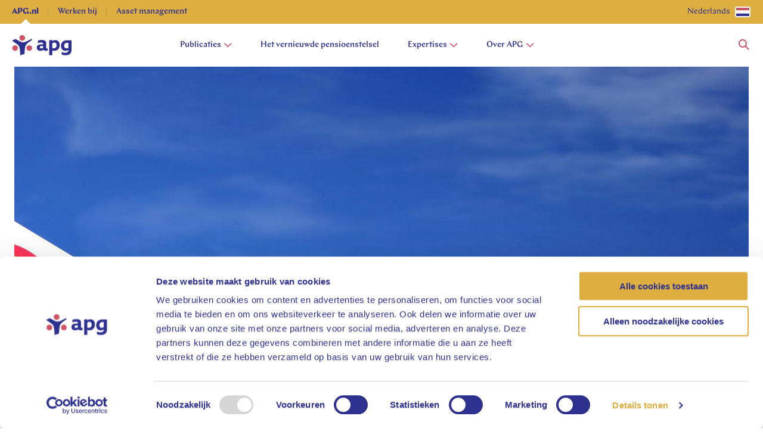

--- FILE ---
content_type: text/html; charset=utf-8
request_url: https://apg.nl/publicatie/het-voelt-goed-om-invloed-uit-te-oefenen-zoals-bij-shell/
body_size: 52607
content:


<!doctype html>
<html lang="nl">
<head>
    <meta charset="utf-8">
    <meta http-equiv="x-ua-compatible" content="ie=edge">
    <meta name="viewport" content="width=device-width, initial-scale=1, viewport-fit=cover">

    <title>&#x27;Het voelt goed om invloed uit te oefenen, zoals bij Shell&#x27; | APG</title>

    <link rel="preload" as="font" href="/assets/fonts/ChapAPG-400-normal.woff2" type="font/woff2" crossorigin="anonymous">
    <link rel="preload" as="font" href="/assets/fonts/ChapAPG-400-normal.woff" type="font/woff2" crossorigin="anonymous">
    <link rel="preload" as="font" href="/assets/fonts/ChapAPG-500-normal.woff2" type="font/woff2" crossorigin="anonymous">
    <link rel="preload" as="font" href="/assets/fonts/ChapAPG-500-normal.woff" type="font/woff2" crossorigin="anonymous">
    <link rel="preload" as="font" href="/assets/fonts/ChapAPG-600-normal.woff2" type="font/woff2" crossorigin="anonymous">
    <link rel="preload" as="font" href="/assets/fonts/ChapAPG-600-normal.woff" type="font/woff2" crossorigin="anonymous">
    <link rel="preload" as="font" href="/assets/fonts/ChapAPG-800-normal.woff2" type="font/woff2" crossorigin="anonymous">
    <link rel="preload" as="font" href="/assets/fonts/ChapAPG-800-normal.woff" type="font/woff2" crossorigin="anonymous">

    <link rel="stylesheet" type="text/css" href="/assets/css/apg-main.d7140b8012c82b71c8ac.css" />

    <link rel="apple-touch-icon" sizes="57x57" href="/assets/images/favicon/apple-icon-57x57.png">
    <link rel="apple-touch-icon" sizes="60x60" href="/assets/images/favicon/apple-icon-60x60.png">
    <link rel="apple-touch-icon" sizes="72x72" href="/assets/images/favicon/apple-icon-72x72.png">
    <link rel="apple-touch-icon" sizes="76x76" href="/assets/images/favicon/apple-icon-76x76.png">
    <link rel="apple-touch-icon" sizes="114x114" href="/assets/images/favicon/apple-icon-114x114.png">
    <link rel="apple-touch-icon" sizes="120x120" href="/assets/images/favicon/apple-icon-120x120.png">
    <link rel="apple-touch-icon" sizes="144x144" href="/assets/images/favicon/apple-icon-144x144.png">
    <link rel="apple-touch-icon" sizes="152x152" href="/assets/images/favicon/apple-icon-152x152.png">
    <link rel="apple-touch-icon" sizes="180x180" href="/assets/images/favicon/apple-icon-180x180.png">
    <link rel="icon" type="image/png" sizes="192x192" href="/assets/images/favicon/android-icon-192x192.png">
    <link rel="icon" type="image/png" sizes="32x32" href="/assets/images/favicon/favicon-32x32.png">
    <link rel="icon" type="image/png" sizes="96x96" href="/assets/images/favicon/favicon-96x96.png">
    <link rel="icon" type="image/png" sizes="16x16" href="/assets/images/favicon/favicon-16x16.png">
    <link rel="manifest" href="/assets/images/favicon/manifest.json">
    <meta name="msapplication-TileColor" content="#ffffff">
    <meta name="msapplication-TileImage" content="/assets/images/favicon/ms-icon-144x144.png">
    <meta name="theme-color" content="#ffffff">

    <link rel="canonical" href="https://apg.nl/publicatie/het-voelt-goed-om-invloed-uit-te-oefenen-zoals-bij-shell/">
        <link rel="alternate" href="https://apg.nl/en/publication/it-feels-good-to-make-a-difference-like-we-did-with-shell/" hreflang="en-us" />
        <link rel="alternate" href="https://apg.nl/publicatie/het-voelt-goed-om-invloed-uit-te-oefenen-zoals-bij-shell/" hreflang="nl" />

        <meta property="og:type" content="article">
    <meta property="og:url" content="https://apg.nl/publicatie/het-voelt-goed-om-invloed-uit-te-oefenen-zoals-bij-shell/">
    <meta property="og:title" content="&#x27;Het voelt goed om invloed uit te oefenen, zoals bij Shell&#x27; | APG">
    <meta property="og:site_name" content="APG">
    <meta property="og:locale" content="nl">

            <meta property="og:image" content="https://apg.nl/media/2r5mwdvv/shell.jpg?width=1200&amp;height=630&amp;v=1d6665acf8618d0&amp;fbrefresh=true">
            <meta property="og:image:width" content="1200">
            <meta property="og:image:height" content="630">
    <!--
        Default cookie consent settings, this is neccesary when using the Cookiebot tag directly on your
        site like we do. This script needs to be located above gtag.js and GTM scripts to function well.
    -->
    <script data-cookieconsent="ignore">
        window.dataLayer = window.dataLayer || [];
        function gtag() {
            dataLayer.push(arguments);
        }

        gtag("consent", "default", {
            ad_storage: "denied",
            ad_user_data: "denied",
            ad_personalization: "denied",
            analytics_storage: "denied",
            functionality_storage: "denied",
            personalization_storage: "denied",
            security_storage: "granted",
            wait_for_update: 2000,
        });

        gtag("set", "ads_data_redaction", true);
        gtag("set", "url_passthrough", false);

        gtag('js', new Date());
        gtag('config', "GTM-WG25N25", {
            transport_url: "https://analytics.apg.nl",
            first_party_collection: "True",
        });
    </script>

    <!-- Cookiebot support -->
        <script id="Cookiebot" async defer src="https://consent.cookiebot.com/uc.js" data-culture="NL" data-cbid="1cf03a52-6b7b-45f5-b93a-c4a71f3946f8" data-blockingmode="auto" type="text/javascript"></script>
    <!-- End Cookiebot support -->

    <!-- End Default cookie consent settings -->
        <!-- Google Tag Manager -->
        <script data-cookieconsent="ignore">
            (function (w, d, s, l, i) {
                w[l] = w[l] || []; w[l].push({
                    'gtm.start':
                        new Date().getTime(), event: 'gtm.js'
                }); var f = d.getElementsByTagName(s)[0],
                    j = d.createElement(s), dl = l != 'dataLayer' ? '&l=' + l : ''; j.async = true; j.src =
                        'https://analytics.apg.nl/gtm.js?id=' + i + dl; f.parentNode.insertBefore(j, f);
            })(window, document, 'script', 'dataLayer', 'GTM-WG25N25');
        </script>
        <!-- End Google Tag Manager -->
    <script type="application/ld+json">
    {
      "@context": "http://schema.org",
      "@type": "BreadcrumbList",
      "itemListElement":
      [

        {
            "@type": "ListItem",
            "position": 1,
            "item":
            {
            "@id": "https://apg.nl/publicatie/",
            "name": "Publicatie"
            }
        }
        
        ,{
            "@type": "ListItem",
            "position": 2,
            "item":
            {
            "@id": "https://apg.nl/publicatie/het-voelt-goed-om-invloed-uit-te-oefenen-zoals-bij-shell/",
            "name": "&#x27;Het voelt goed om invloed uit te oefenen, zoals bij Shell&#x27;"
            }
        }
              ]
    }
  </script>

    <!-- Recaptcha -->
    <script data-cookieconsent="ignore" src="https://www.google.com/recaptcha/api.js?hl=nl" async defer></script>
    <!-- End Recaptcha-->
    <!-- Cookiebot Multilingual support -->
    <script>
        var currentUserPageCulture = "nl";
    </script>
    <!-- End Cookiebot Multilingual support -->
    
    <script src="/App_Plugins/UmbracoForms/Assets/promise-polyfill/dist/polyfill.min.js?v=13.7.0" type="application/javascript"></script><script src="/App_Plugins/UmbracoForms/Assets/aspnet-client-validation/dist/aspnet-validation.min.js?v=13.7.0" type="application/javascript"></script>

    <script>
        window.sentryConfig = {
            enabled: true,
            dsn: 'https://0731083dba95d0ecdcb99bfe96b67904@o4509836173639680.ingest.de.sentry.io/4509920297615440',
            environment: 'prod',
            debug: false,
            tracesSampleRate: 0.2,
        };
    </script>
</head>
<body class="js-gtag" data-open-navigation="navigation--bodyopen" data-open-navigation-mobile="navigation-mobile--bodyopen" data-msr-event-name="" data-msr-id="GTM-WG25N25" data-analytics-measurement-id="G-R1KQL88BT0" data-msr-use-custom-transport-url-for-gtag="True" data-msr-transport-url="https://analytics.apg.nl" data-msr-event="load" data-msr-event-param-app-environment="Production" data-msr-event-param-page-type="content" data-msr-event-param-page-content="publication" data-msr-event-param-platform-language-code="nl">

        <!-- Google Tag Manager (noscript) -->
        <noscript><iframe src="https://analytics.apg.nl/ns.html?id=GTM-WG25N25" height="0" width="0" style="display:none;visibility:hidden"></iframe></noscript>
        <!-- End Google Tag Manager (noscript) -->

    

    <div class="navigation js-navigation">
        <div class="navigation__container navigation__container--new">
            
<div class="top-bar">
    <div class="wrap">
        <div class="top-bar__container">
                <a href="https://apg.nl/" class="top-bar__item js-gtag current" data-msr-event-name="navigation_click" data-msr-event="click" data-msr-event-param-navigation-level="sub" data-msr-event-param-navigation-item="APG.nl">
                    APG.nl
                </a>
                <a href="https://werkenbij.apg.nl/nl/" class="top-bar__item js-gtag" data-msr-event-name="navigation_click" data-msr-event="click" data-msr-event-param-navigation-level="sub" data-msr-event-param-navigation-item="Werken bij">
                    Werken bij
                </a>
                <a href="https://assetmanagement.apg.nl/en/" class="top-bar__item js-gtag" data-msr-event-name="navigation_click" data-msr-event="click" data-msr-event-param-navigation-level="sub" data-msr-event-param-navigation-item="Asset management">
                    Asset management
                </a>

            <div class="top-bar__language-switch">
                            <span class="language-switch__description">Nederlands</span>



    <button type="" class="button js-gtag button--icon language-switch__button js-modal-trigger" role="" aria-label="" data-identifier=LanguageSwitchModal-3edcf0df-ea2c-4274-89b2-5eafc481fc49 data-msr-event="click" data-msr-event-name="button_click" data-msr-event-param-item-type="language switch" data-msr-event-param-click-text="Selecteer uw taal" data-msr-event-param-section-subject="" data-active-class="button--active" data-disabled-class="button--disabled" data-loading-class="button--loading">

        <span class="button__text button--hidden-text">Selecteer uw taal</span>


        <svg width="26" height="18" viewBox="0 0 26 18" fill="none" xmlns="http://www.w3.org/2000/svg" xmlns:xlink="http://www.w3.org/1999/xlink">
            <rect x="1" y="1" width="24" height="16" fill="url(#pattern-nl)" />
            <path d="M3 2H23V0H3V2ZM24 3V15H26V3H24ZM23 16H3V18H23V16ZM2 15V3H0V15H2ZM3 16C2.44772 16 2 15.5523 2 15H0C0 16.6569 1.34314 18 3 18V16ZM24 15C24 15.5523 23.5523 16 23 16V18C24.6569 18 26 16.6569 26 15H24ZM23 2C23.5523 2 24 2.44771 24 3H26C26 1.34315 24.6569 0 23 0V2ZM3 0C1.34315 0 0 1.34315 0 3H2C2 2.44772 2.44772 2 3 2V0Z" fill="white" />
            <defs>
                <pattern id="pattern-nl" patternContentUnits="objectBoundingBox" width="1" height="1">
                    <use xlink:href="#image0_1999_6317" transform="translate(-0.00396825) scale(0.00396825 0.00595238)" />
                </pattern>
                <image id="image0_1999_6317" width="254" height="168" xlink:href="[data-uri]" />
            </defs>
        </svg>


    </button>
                

<div class="modal  modal--language-switch js-modal" data-active-class="modal--active" data-identifier="LanguageSwitchModal-3edcf0df-ea2c-4274-89b2-5eafc481fc49" inert>
    <div class="modal__background"></div>

    <div class="modal__scroller">
        <div class="modal__wrapper" data-modal-wrapper>
            <button class="modal__close js-modal-close">
                Sluiten
                

        <svg class="modal__close-icon" width="24" height="24" viewBox="0 0 24 24" fill="none" xmlns="http://www.w3.org/2000/svg">
            <path d="M12 10.7253L7.27467 6L6 7.27467L10.7253 12L6 16.7253L7.27467 18L12 13.2747L16.7253 18L18 16.7253L13.2747 12L18 7.27467L16.7253 6L12 10.7253Z" />
        </svg>


            </button>
            <div class="modal__content">
                

    <p class="language-switch__title">Selecteer uw taal</p>
<div class="language-switch__options">
            <a href="/en/publication/it-feels-good-to-make-a-difference-like-we-did-with-shell/" class="language-switch__link">
                

        <svg width="26" height="18" viewBox="0 0 26 18" fill="none" xmlns="http://www.w3.org/2000/svg" xmlns:xlink="http://www.w3.org/1999/xlink">
            <rect x="1" y="1" width="24" height="16" fill="white" />
            <rect x="1" y="1" width="24" height="16" fill="url(#pattern-en)" />
            <path d="M3 2H23V0H3V2ZM24 3V15H26V3H24ZM23 16H3V18H23V16ZM2 15V3H0V15H2ZM3 16C2.44772 16 2 15.5523 2 15H0C0 16.6569 1.34314 18 3 18V16ZM24 15C24 15.5523 23.5523 16 23 16V18C24.6569 18 26 16.6569 26 15H24ZM23 2C23.5523 2 24 2.44771 24 3H26C26 1.34315 24.6569 0 23 0V2ZM3 0C1.34315 0 0 1.34315 0 3H2C2 2.44772 2.44772 2 3 2V0Z" fill="white" />
            <defs>
                <pattern id="pattern-en" patternContentUnits="objectBoundingBox" width="1" height="1">
                    <use xlink:href="#image0_1999_6319" transform="scale(0.00392157 0.00588235)" />
                </pattern>
                <image id="image0_1999_6319" width="255" height="170" xlink:href="[data-uri]" />
            </defs>
        </svg>



                    <span class="language-switch__label">Engels</span>
            </a>
            <a href="/publicatie/het-voelt-goed-om-invloed-uit-te-oefenen-zoals-bij-shell/" class="language-switch__link language-switch__link--active">
                

        <svg width="26" height="18" viewBox="0 0 26 18" fill="none" xmlns="http://www.w3.org/2000/svg" xmlns:xlink="http://www.w3.org/1999/xlink">
            <rect x="1" y="1" width="24" height="16" fill="url(#pattern-nl)" />
            <path d="M3 2H23V0H3V2ZM24 3V15H26V3H24ZM23 16H3V18H23V16ZM2 15V3H0V15H2ZM3 16C2.44772 16 2 15.5523 2 15H0C0 16.6569 1.34314 18 3 18V16ZM24 15C24 15.5523 23.5523 16 23 16V18C24.6569 18 26 16.6569 26 15H24ZM23 2C23.5523 2 24 2.44771 24 3H26C26 1.34315 24.6569 0 23 0V2ZM3 0C1.34315 0 0 1.34315 0 3H2C2 2.44772 2.44772 2 3 2V0Z" fill="white" />
            <defs>
                <pattern id="pattern-nl" patternContentUnits="objectBoundingBox" width="1" height="1">
                    <use xlink:href="#image0_1999_6317" transform="translate(-0.00396825) scale(0.00396825 0.00595238)" />
                </pattern>
                <image id="image0_1999_6317" width="254" height="168" xlink:href="[data-uri]" />
            </defs>
        </svg>



                    <span class="language-switch__label">Nederlands</span>


        <svg class="language-switch__selected-icon" width="24" height="24" viewBox="0 0 24 24" fill="none" xmlns="http://www.w3.org/2000/svg">
            <path d="M19 8.42857L17.6 7L10.6 14.1429L6.4 9.85714L5 11.2857L10.6 17L19 8.42857Z" />
        </svg>

            </a>
</div>

            </div>
        </div>
    </div>
</div>

            </div>
        </div>
    </div>
</div>

            <div class="wrap">
                <div class="navigation__content">
                        <a class="navigation__home js-gtag" href="/" aria-label="home" data-msr-event-name="navigation_click" data-msr-event="click" data-msr-event-param-navigation-level="logo" data-msr-event-param-navigation-item="logo">


        <svg class="navigation__logo" width="100" height="34" xmlns="http://www.w3.org/2000/svg" xmlns:svg="http://www.w3.org/2000/svg" preserveAspectRatio="xMinYMin">
            <style type="text/css">
                .st0 {
                    fill: #CE5368;
                }

                .st1 {
                    fill: #2E318F;
                }
            </style>
            <g>
                <path id="svg_2" class="st0" d="M12.6,4.6c0-2.5,2.1-4.6,4.7-4.6s4.7,2.1,4.7,4.7c0,2.5-2.1,4.6-4.7,4.6S12.6,7.2,12.6,4.6" />
                <path id="svg_3" class="st0" d="M24.5,21.7c0-2.5,2.1-4.6,4.7-4.6c2.5,0,4.7,2.1,4.7,4.6s-2.1,4.7-4.6,4.7
                    C26.6,26.4,24.5,24.3,24.5,21.7" />
                <path id="svg_4" class="st0" d="M0.6,21.7c0-2.5,2.1-4.6,4.7-4.6c2.5,0,4.7,2.1,4.7,4.6s-2.1,4.7-4.7,4.7
                    C2.7,26.4,0.6,24.3,0.6,21.7" />
                <path id="svg_5" class="st1" d="M32.7,6.6c0.5,0.3,1,0.7,1.4,1.2c-3.3,2.7-8.5,5.2-10.6,8.9c-2.2,3.7-1.8,9.3-2.5,15
                    c-1.8,0.7-4.6,1.6-6.9,2.1c-0.6-4.8-0.4-12-2.3-15.4c-1.8-3-6.8-5.6-11.7-9c2-1,4.3-2.1,6.1-2.8c3.2,1.5,8.6,5.6,12.7,5.6
                    C22.6,12.2,29.1,8.1,32.7,6.6" />
                <path id="svg_6" class="st1" d="M67.7,33.8v-8.2c0,0,0.2,0.1,0.3,0.2c0.5,0.3,1.8,0.6,2.6,0.6c5.9,0,9.5-3.7,9.5-9.7
                    c0-4.8-2.5-8.3-7.5-8.3c-2,0-3.6,0.7-4.7,1.5l-0.3,0.2V8.1c-1.5,0.1-3.7,0.4-5.2,0.8v24.8L67.7,33.8C67.7,33.8,67.7,33.8,67.7,33.8
                    z M70,22.2c-0.7,0-1.2,0-2.2-0.3v-8.2c0.9-0.8,2.1-1.2,3.2-1.2c2.8,0,4,1.8,4,4.6C74.9,20.3,73.2,22.2,70,22.2" />
                <path id="svg_7" class="st1" d="M87.6,17.7c0,2.9,1.2,4.6,4,4.6c1.1,0,2.2-0.4,3.2-1.2v-8.2h-1.9C89.7,12.8,87.6,14.4,87.6,17.7
                    M90.3,33.8c-2.2,0-5-0.3-6.8-1.2v-4.2h0.3c1.5,0.7,3.6,1.3,5.9,1.3c2.5,0,5.1-1.5,5.1-3.7v-1.3c0,0-0.2,0.2-0.3,0.2
                    c-1.1,0.8-2.6,1.5-4.7,1.5c-4.8,0-7.5-3.3-7.5-8.2c0-6.2,4.2-9.5,10.3-9.5h7.3v16C100.1,30.8,96.4,33.8,90.3,33.8" />
                <path id="svg_8" class="st1" d="M47.7,26.4c2.2,0,4-0.7,5.1-1.8l0.1-0.1c0,0,0,0.1,0.1,0.1c0.7,1.3,2.1,1.8,3.8,1.8
                    c0.8,0,2.5-0.2,3.3-0.4v-3.6h-1.1c-1.1,0-1.4-0.4-1.4-1.5v-7.1c0-3.7-2.5-5.6-7.6-5.6c-1.9,0-4.3,0.3-6.5,1.1v4.2h0.3
                    c1.7-0.8,3.4-1.1,4.9-1.1c2.2,0,3.6,0.6,3.6,2.5v0.5h-2.8c-4.2,0-7.9,1.5-7.9,5.7C41.6,24.4,44.2,26.4,47.7,26.4 M46.7,20.4
                    c0-1.5,1.4-2.1,2.9-2.1h2.6v3.1c-0.7,0.5-1.8,0.9-2.9,0.9C47.8,22.3,46.7,21.9,46.7,20.4" />
            </g>
        </svg>

                        </a>

                    

<div class="navigation-desktop">
    <ul class="navigation-desktop__list">
            <li class="navigation-desktop__list-item">
                    <div class="navigation-desktop__list-item-wrapper js-navigation-item-with-submenu"
                         tabindex="0"
                         aria-expanded="false"
                         aria-controls="submenu-Publicaties"
                         data-target-submenu="Publicaties"
                         data-msr-event-name="navigation_click"
                         data-msr-event="click"
                         data-msr-event-param-navigation-level="0"
                         data-msr-event-param-navigation-item="Publicaties">
                        Publicaties

                        <svg class="navigation-desktop__icon" xmlns="http://www.w3.org/2000/svg" width="14" height="8" viewBox="0 0 14 8" fill="none">
                            <path d="M2.08371 0.10744L7.28591 5.30964L12.4881 0.107441L13.6666 1.28595L7.28591 7.66666L0.905202 1.28595L2.08371 0.10744Z" fill="#CE5368" />
                        </svg>
                    </div>
                    <div class="navigation-foldout js-navigation-foldout" id="submenu-Publicaties">
                        <div class="navigation-foldout__content">
                            <ul class ="navigation-foldout__list" role="menu">
                                <li class="navigation-foldout__parent-item">Publicaties</li>
                                    <li class="navigation-foldout__list-item" role="menuitem">
                                        <a class="navigation-foldout__link js-gtag" href="/publicaties/?theme=pensioenen"
                                           data-msr-event-name="navigation_click"
                                           data-msr-event="click"
                                           data-msr-event-param-navigation-level="1"
                                           data-msr-event-param-navigation-item="Pensioenen">
                                            Pensioenen
                                        </a>

                                        <div class="navigation-foldout__image-wrapper">
                                        </div>
                                    </li>
                                    <li class="navigation-foldout__list-item" role="menuitem">
                                        <a class="navigation-foldout__link js-gtag" href="/publicaties/?theme=vernieuwde-pensioenstelsel"
                                           data-msr-event-name="navigation_click"
                                           data-msr-event="click"
                                           data-msr-event-param-navigation-level="1"
                                           data-msr-event-param-navigation-item="Vernieuwde pensioenstelsel">
                                            Vernieuwde pensioenstelsel
                                        </a>

                                        <div class="navigation-foldout__image-wrapper">
                                        </div>
                                    </li>
                                    <li class="navigation-foldout__list-item" role="menuitem">
                                        <a class="navigation-foldout__link js-gtag" href="/publicaties/?theme=financi&#xEB;le-markten-%26-economie"
                                           data-msr-event-name="navigation_click"
                                           data-msr-event="click"
                                           data-msr-event-param-navigation-level="1"
                                           data-msr-event-param-navigation-item="Financi&#xEB;le markten &amp; economie">
                                            Financi&#xEB;le markten &amp; economie
                                        </a>

                                        <div class="navigation-foldout__image-wrapper">
                                        </div>
                                    </li>
                                    <li class="navigation-foldout__list-item" role="menuitem">
                                        <a class="navigation-foldout__link js-gtag" href="/publicaties/?theme=beleggen"
                                           data-msr-event-name="navigation_click"
                                           data-msr-event="click"
                                           data-msr-event-param-navigation-level="1"
                                           data-msr-event-param-navigation-item="Beleggen">
                                            Beleggen
                                        </a>

                                        <div class="navigation-foldout__image-wrapper">
                                        </div>
                                    </li>
                                    <li class="navigation-foldout__list-item" role="menuitem">
                                        <a class="navigation-foldout__link js-gtag" href="/publicaties/?theme=onze-organisatie"
                                           data-msr-event-name="navigation_click"
                                           data-msr-event="click"
                                           data-msr-event-param-navigation-level="1"
                                           data-msr-event-param-navigation-item="Onze organisatie">
                                            Onze organisatie
                                        </a>

                                        <div class="navigation-foldout__image-wrapper">
                                        </div>
                                    </li>
                                    <li class="navigation-foldout__list-item" role="menuitem">
                                        <a class="navigation-foldout__link js-gtag" href="/publicaties/?theme=maatschappelijk-betrokken"
                                           data-msr-event-name="navigation_click"
                                           data-msr-event="click"
                                           data-msr-event-param-navigation-level="1"
                                           data-msr-event-param-navigation-item="Maatschappelijk betrokken">
                                            Maatschappelijk betrokken
                                        </a>

                                        <div class="navigation-foldout__image-wrapper">
                                        </div>
                                    </li>
                                <li class="navigation-foldout__button">
                                    


   <a href="/publicaties/" target="" class="button js-gtag button--icon" data-disabled-class="button--disabled" data-loading-class="button--loading" role="" aria-label="Ontdek alles Publicaties"  data-msr-event="click" data-msr-event-name="button_click" data-msr-event-param-item-type="" data-msr-event-param-click-text="Ontdek alles" data-msr-event-param-section-subject="">

        <span class="button__text ">Ontdek alles</span>


        <svg class="button__icon " width="24" height="24" viewBox="0 0 24 24" fill="none" xmlns="http://www.w3.org/2000/svg">
            <path d="M13.3724 15.75L14.6979 17L20 12L14.6979 7L13.3724 8.25L16.4117 11.1161L5 11.1161L5 12.8839L16.4117 12.8839L13.3724 15.75Z" />
        </svg>


    </a>

                                </li>
                            </ul>
                        </div>
                    </div>
            </li>
            <li class="navigation-desktop__list-item">
                    <a class="navigation-desktop__link js-gtag"
                       href="/het-vernieuwde-pensioenstelsel/"
                       tabindex="0"
                       data-target-submenu="Het vernieuwde pensioenstelsel"
                       data-msr-event-name="navigation_click"
                       data-msr-event="click"
                       data-msr-event-param-navigation-level="0"
                       data-msr-event-param-navigation-item="Het vernieuwde pensioenstelsel">
                        Het vernieuwde pensioenstelsel
                    </a>
            </li>
            <li class="navigation-desktop__list-item">
                    <div class="navigation-desktop__list-item-wrapper js-navigation-item-with-submenu"
                         tabindex="0"
                         aria-expanded="false"
                         aria-controls="submenu-Expertises"
                         data-target-submenu="Expertises"
                         data-msr-event-name="navigation_click"
                         data-msr-event="click"
                         data-msr-event-param-navigation-level="0"
                         data-msr-event-param-navigation-item="Expertises">
                        Expertises

                        <svg class="navigation-desktop__icon" xmlns="http://www.w3.org/2000/svg" width="14" height="8" viewBox="0 0 14 8" fill="none">
                            <path d="M2.08371 0.10744L7.28591 5.30964L12.4881 0.107441L13.6666 1.28595L7.28591 7.66666L0.905202 1.28595L2.08371 0.10744Z" fill="#CE5368" />
                        </svg>
                    </div>
                    <div class="navigation-foldout js-navigation-foldout" id="submenu-Expertises">
                        <div class="navigation-foldout__content">
                            <ul class ="navigation-foldout__list" role="menu">
                                <li class="navigation-foldout__parent-item">Expertises</li>
                                    <li class="navigation-foldout__list-item" role="menuitem">
                                        <a class="navigation-foldout__link js-gtag" href="/expertises/pensioenen/"
                                           data-msr-event-name="navigation_click"
                                           data-msr-event="click"
                                           data-msr-event-param-navigation-level="1"
                                           data-msr-event-param-navigation-item="Pensioenen">
                                            Pensioenen
                                        </a>

                                        <div class="navigation-foldout__image-wrapper">
                                        </div>
                                    </li>
                                    <li class="navigation-foldout__list-item" role="menuitem">
                                        <a class="navigation-foldout__link js-gtag" href="/expertises/financiele-markten-economie/"
                                           data-msr-event-name="navigation_click"
                                           data-msr-event="click"
                                           data-msr-event-param-navigation-level="1"
                                           data-msr-event-param-navigation-item="Financi&#xEB;le markten &amp; economie">
                                            Financi&#xEB;le markten &amp; economie
                                        </a>

                                        <div class="navigation-foldout__image-wrapper">
                                        </div>
                                    </li>
                                    <li class="navigation-foldout__list-item" role="menuitem">
                                        <a class="navigation-foldout__link js-gtag" href="/expertises/beleggen/"
                                           data-msr-event-name="navigation_click"
                                           data-msr-event="click"
                                           data-msr-event-param-navigation-level="1"
                                           data-msr-event-param-navigation-item="Beleggen">
                                            Beleggen
                                        </a>

                                        <div class="navigation-foldout__image-wrapper">
                                        </div>
                                    </li>
                                    <li class="navigation-foldout__list-item" role="menuitem">
                                        <a class="navigation-foldout__link js-gtag" href="/over-apg/apg-research/"
                                           data-msr-event-name="navigation_click"
                                           data-msr-event="click"
                                           data-msr-event-param-navigation-level="1"
                                           data-msr-event-param-navigation-item="Onderzoek">
                                            Onderzoek
                                        </a>

                                        <div class="navigation-foldout__image-wrapper">
                                        </div>
                                    </li>
                                <li class="navigation-foldout__button">
                                    


   <a href="/expertises/" target="" class="button js-gtag button--icon" data-disabled-class="button--disabled" data-loading-class="button--loading" role="" aria-label="Ontdek alles Expertises"  data-msr-event="click" data-msr-event-name="button_click" data-msr-event-param-item-type="" data-msr-event-param-click-text="Ontdek alles" data-msr-event-param-section-subject="">

        <span class="button__text ">Ontdek alles</span>


        <svg class="button__icon " width="24" height="24" viewBox="0 0 24 24" fill="none" xmlns="http://www.w3.org/2000/svg">
            <path d="M13.3724 15.75L14.6979 17L20 12L14.6979 7L13.3724 8.25L16.4117 11.1161L5 11.1161L5 12.8839L16.4117 12.8839L13.3724 15.75Z" />
        </svg>


    </a>

                                </li>
                            </ul>
                        </div>
                    </div>
            </li>
            <li class="navigation-desktop__list-item">
                    <div class="navigation-desktop__list-item-wrapper js-navigation-item-with-submenu"
                         tabindex="0"
                         aria-expanded="false"
                         aria-controls="submenu-Over APG"
                         data-target-submenu="Over APG"
                         data-msr-event-name="navigation_click"
                         data-msr-event="click"
                         data-msr-event-param-navigation-level="0"
                         data-msr-event-param-navigation-item="Over APG">
                        Over APG

                        <svg class="navigation-desktop__icon" xmlns="http://www.w3.org/2000/svg" width="14" height="8" viewBox="0 0 14 8" fill="none">
                            <path d="M2.08371 0.10744L7.28591 5.30964L12.4881 0.107441L13.6666 1.28595L7.28591 7.66666L0.905202 1.28595L2.08371 0.10744Z" fill="#CE5368" />
                        </svg>
                    </div>
                    <div class="navigation-foldout js-navigation-foldout" id="submenu-Over APG">
                        <div class="navigation-foldout__content">
                            <ul class ="navigation-foldout__list" role="menu">
                                <li class="navigation-foldout__parent-item">Over APG</li>
                                    <li class="navigation-foldout__list-item" role="menuitem">
                                        <a class="navigation-foldout__link js-gtag" href="/over-apg/adviseren-administreren/"
                                           data-msr-event-name="navigation_click"
                                           data-msr-event="click"
                                           data-msr-event-param-navigation-level="1"
                                           data-msr-event-param-navigation-item="Adviseren &amp; administreren">
                                            Adviseren &amp; administreren
                                        </a>

                                        <div class="navigation-foldout__image-wrapper">
                                        </div>
                                    </li>
                                    <li class="navigation-foldout__list-item" role="menuitem">
                                        <a class="navigation-foldout__link js-gtag" href="/over-apg/vermogensbeheer/"
                                           data-msr-event-name="navigation_click"
                                           data-msr-event="click"
                                           data-msr-event-param-navigation-level="1"
                                           data-msr-event-param-navigation-item="Vermogensbeheer">
                                            Vermogensbeheer
                                        </a>

                                        <div class="navigation-foldout__image-wrapper">
                                        </div>
                                    </li>
                                    <li class="navigation-foldout__list-item" role="menuitem">
                                        <a class="navigation-foldout__link js-gtag" href="/over-apg/maatschappelijk-betrokken-duurzaam/"
                                           data-msr-event-name="navigation_click"
                                           data-msr-event="click"
                                           data-msr-event-param-navigation-level="1"
                                           data-msr-event-param-navigation-item="Maatschappelijk betrokken &amp; duurzaam">
                                            Maatschappelijk betrokken &amp; duurzaam
                                        </a>

                                        <div class="navigation-foldout__image-wrapper">
                                        </div>
                                    </li>
                                    <li class="navigation-foldout__list-item" role="menuitem">
                                        <a class="navigation-foldout__link js-gtag" href="/over-apg/corporate-governance/"
                                           data-msr-event-name="navigation_click"
                                           data-msr-event="click"
                                           data-msr-event-param-navigation-level="1"
                                           data-msr-event-param-navigation-item="Corporate Governance">
                                            Corporate Governance
                                        </a>

                                        <div class="navigation-foldout__image-wrapper">
                                        </div>
                                    </li>
                                    <li class="navigation-foldout__list-item" role="menuitem">
                                        <a class="navigation-foldout__link js-gtag" href="/mediarelaties/"
                                           data-msr-event-name="navigation_click"
                                           data-msr-event="click"
                                           data-msr-event-param-navigation-level="1"
                                           data-msr-event-param-navigation-item="Mediarelaties">
                                            Mediarelaties
                                        </a>

                                        <div class="navigation-foldout__image-wrapper">
                                        </div>
                                    </li>
                                    <li class="navigation-foldout__list-item" role="menuitem">
                                        <a class="navigation-foldout__link js-gtag" href="/contact/"
                                           data-msr-event-name="navigation_click"
                                           data-msr-event="click"
                                           data-msr-event-param-navigation-level="1"
                                           data-msr-event-param-navigation-item="Contact">
                                            Contact
                                        </a>

                                        <div class="navigation-foldout__image-wrapper">
                                        </div>
                                    </li>
                                <li class="navigation-foldout__button">
                                    


   <a href="/over-apg/" target="" class="button js-gtag button--icon" data-disabled-class="button--disabled" data-loading-class="button--loading" role="" aria-label="Ontdek alles Over APG"  data-msr-event="click" data-msr-event-name="button_click" data-msr-event-param-item-type="" data-msr-event-param-click-text="Ontdek alles" data-msr-event-param-section-subject="">

        <span class="button__text ">Ontdek alles</span>


        <svg class="button__icon " width="24" height="24" viewBox="0 0 24 24" fill="none" xmlns="http://www.w3.org/2000/svg">
            <path d="M13.3724 15.75L14.6979 17L20 12L14.6979 7L13.3724 8.25L16.4117 11.1161L5 11.1161L5 12.8839L16.4117 12.8839L13.3724 15.75Z" />
        </svg>


    </a>

                                </li>
                            </ul>
                        </div>
                    </div>
            </li>
    </ul>
    <div class="navigation-desktop__blur"></div>
</div>

                    
<div class="navigation-mobile__menu-blur"></div>
<div class="navigation-mobile__menu js-navigation-mobile" data-open-class="navigation-mobile--open" tabindex="-1">

    <div class="navigation-mobile__menu-content js-navigation-mobile-menu-content">
        <div class="navigation-mobile__menu-content-main">

        <p class="navigation-mobile__label js-navigation-mobile-label" data-initial-text="Menu">Menu</p>
        <ul class="menu__list">
                    <li class="menu__list-item">
                        <a href="/publicaties/" class="menu__link js-navigation-mobile-item js-gtag"
                            data-msr-event-name="navigation_click"
                            data-msr-event="click"
                            data-msr-event-param-navigation-level="0"
                            data-msr-event-param-navigation-item="Publicaties"
                            data-target-submenu="Publicaties"
                            tabindex="-1"
                        >
                            
<div class="menu__link-text">
    <span>P</span><span>u</span><span>b</span><span>l</span><span>i</span><span>c</span><span>a</span><span>t</span><span>i</span><span>e</span><span>s</span>
</div>


                            

        <svg class="menu__icon menu__icon--submenu" width="24" height="24" viewBox="0 0 24 24" fill="none" xmlns="http://www.w3.org/2000/svg">
            <path d="M13.3724 15.75L14.6979 17L20 12L14.6979 7L13.3724 8.25L16.4117 11.1161L5 11.1161L5 12.8839L16.4117 12.8839L13.3724 15.75Z" />
        </svg>


                        </a>
                    </li>
                    <li class="menu__list-item" tabindex="-1">
                        <a href="/het-vernieuwde-pensioenstelsel/" class="menu__link js-navigation-mobile-item js-gtag"
                            tabindex="-1"
                            data-msr-event-name="navigation_click"
                            data-msr-event="click"
                            data-msr-event-param-navigation-level="0"
                            data-msr-event-param-navigation-item="Het vernieuwde pensioenstelsel"
                        >
                            
<div class="menu__link-text">
    <span>H</span><span>e</span><span>t</span><span>&nbsp;</span><span>v</span><span>e</span><span>r</span><span>n</span><span>i</span><span>e</span><span>u</span><span>w</span><span>d</span><span>e</span><span>&nbsp;</span><span>p</span><span>e</span><span>n</span><span>s</span><span>i</span><span>o</span><span>e</span><span>n</span><span>s</span><span>t</span><span>e</span><span>l</span><span>s</span><span>e</span><span>l</span>
</div>


                        </a>
                    </li>
                    <li class="menu__list-item">
                        <a href="/expertises/" class="menu__link js-navigation-mobile-item js-gtag"
                            data-msr-event-name="navigation_click"
                            data-msr-event="click"
                            data-msr-event-param-navigation-level="0"
                            data-msr-event-param-navigation-item="Expertises"
                            data-target-submenu="Expertises"
                            tabindex="-1"
                        >
                            
<div class="menu__link-text">
    <span>E</span><span>x</span><span>p</span><span>e</span><span>r</span><span>t</span><span>i</span><span>s</span><span>e</span><span>s</span>
</div>


                            

        <svg class="menu__icon menu__icon--submenu" width="24" height="24" viewBox="0 0 24 24" fill="none" xmlns="http://www.w3.org/2000/svg">
            <path d="M13.3724 15.75L14.6979 17L20 12L14.6979 7L13.3724 8.25L16.4117 11.1161L5 11.1161L5 12.8839L16.4117 12.8839L13.3724 15.75Z" />
        </svg>


                        </a>
                    </li>
                    <li class="menu__list-item">
                        <a href="/over-apg/" class="menu__link js-navigation-mobile-item js-gtag"
                            data-msr-event-name="navigation_click"
                            data-msr-event="click"
                            data-msr-event-param-navigation-level="0"
                            data-msr-event-param-navigation-item="Over APG"
                            data-target-submenu="Over APG"
                            tabindex="-1"
                        >
                            
<div class="menu__link-text">
    <span>O</span><span>v</span><span>e</span><span>r</span><span>&nbsp;</span><span>A</span><span>P</span><span>G</span>
</div>


                            

        <svg class="menu__icon menu__icon--submenu" width="24" height="24" viewBox="0 0 24 24" fill="none" xmlns="http://www.w3.org/2000/svg">
            <path d="M13.3724 15.75L14.6979 17L20 12L14.6979 7L13.3724 8.25L16.4117 11.1161L5 11.1161L5 12.8839L16.4117 12.8839L13.3724 15.75Z" />
        </svg>


                        </a>
                    </li>
        </ul>
        </div>
        <div class="navigation-mobile__submenu js-navigation-mobile-submenu">
                    <div class="navigation-mobile__submenu-items js-navigation-mobile__submenu-items" data-navigation-parent-item="Publicaties">
                        <div class="navigation-mobile__backbutton js-navigation-mobile-backbutton">
                            

        <svg class="menu__icon" width="24" height="24" viewBox="0 0 24 24" fill="none" xmlns="http://www.w3.org/2000/svg">
            <path d="M11.6276 8.25L10.3021 7L5 12L10.3021 17L11.6276 15.75L8.58832 12.8839L20 12.8839L20 11.1161L8.58832 11.1161L11.6276 8.25Z" />
        </svg>


                        </div>
                        <p class="navigation-mobile__label">Publicaties</p>
                        <ul class="menu__list">
                                <li class="menu__list-item navigation-mobile__submenu-item">
                                    <a href="/publicaties/?theme=pensioenen" class="menu__link js-navigation-mobile-item js-gtag"
                                        tabindex="-1"
                                        data-msr-event-name="navigation_click"
                                        data-msr-event="click"
                                        data-msr-event-param-navigation-level="1"
                                        data-msr-event-param-navigation-item="Pensioenen"
                                    >
                                        
<div class="menu__link-text">
    <span>P</span><span>e</span><span>n</span><span>s</span><span>i</span><span>o</span><span>e</span><span>n</span><span>e</span><span>n</span>
</div>


                                    </a>
                                </li>
                                <li class="menu__list-item navigation-mobile__submenu-item">
                                    <a href="/publicaties/?theme=vernieuwde-pensioenstelsel" class="menu__link js-navigation-mobile-item js-gtag"
                                        tabindex="-1"
                                        data-msr-event-name="navigation_click"
                                        data-msr-event="click"
                                        data-msr-event-param-navigation-level="1"
                                        data-msr-event-param-navigation-item="Vernieuwde pensioenstelsel"
                                    >
                                        
<div class="menu__link-text">
    <span>V</span><span>e</span><span>r</span><span>n</span><span>i</span><span>e</span><span>u</span><span>w</span><span>d</span><span>e</span><span>&nbsp;</span><span>p</span><span>e</span><span>n</span><span>s</span><span>i</span><span>o</span><span>e</span><span>n</span><span>s</span><span>t</span><span>e</span><span>l</span><span>s</span><span>e</span><span>l</span>
</div>


                                    </a>
                                </li>
                                <li class="menu__list-item navigation-mobile__submenu-item">
                                    <a href="/publicaties/?theme=financi&#xEB;le-markten-%26-economie" class="menu__link js-navigation-mobile-item js-gtag"
                                        tabindex="-1"
                                        data-msr-event-name="navigation_click"
                                        data-msr-event="click"
                                        data-msr-event-param-navigation-level="1"
                                        data-msr-event-param-navigation-item="Financi&#xEB;le markten &amp; economie"
                                    >
                                        
<div class="menu__link-text">
    <span>F</span><span>i</span><span>n</span><span>a</span><span>n</span><span>c</span><span>i</span><span>ë</span><span>l</span><span>e</span><span>&nbsp;</span><span>m</span><span>a</span><span>r</span><span>k</span><span>t</span><span>e</span><span>n</span><span>&nbsp;</span><span>&</span><span>&nbsp;</span><span>e</span><span>c</span><span>o</span><span>n</span><span>o</span><span>m</span><span>i</span><span>e</span>
</div>


                                    </a>
                                </li>
                                <li class="menu__list-item navigation-mobile__submenu-item">
                                    <a href="/publicaties/?theme=beleggen" class="menu__link js-navigation-mobile-item js-gtag"
                                        tabindex="-1"
                                        data-msr-event-name="navigation_click"
                                        data-msr-event="click"
                                        data-msr-event-param-navigation-level="1"
                                        data-msr-event-param-navigation-item="Beleggen"
                                    >
                                        
<div class="menu__link-text">
    <span>B</span><span>e</span><span>l</span><span>e</span><span>g</span><span>g</span><span>e</span><span>n</span>
</div>


                                    </a>
                                </li>
                                <li class="menu__list-item navigation-mobile__submenu-item">
                                    <a href="/publicaties/?theme=onze-organisatie" class="menu__link js-navigation-mobile-item js-gtag"
                                        tabindex="-1"
                                        data-msr-event-name="navigation_click"
                                        data-msr-event="click"
                                        data-msr-event-param-navigation-level="1"
                                        data-msr-event-param-navigation-item="Onze organisatie"
                                    >
                                        
<div class="menu__link-text">
    <span>O</span><span>n</span><span>z</span><span>e</span><span>&nbsp;</span><span>o</span><span>r</span><span>g</span><span>a</span><span>n</span><span>i</span><span>s</span><span>a</span><span>t</span><span>i</span><span>e</span>
</div>


                                    </a>
                                </li>
                                <li class="menu__list-item navigation-mobile__submenu-item">
                                    <a href="/publicaties/?theme=maatschappelijk-betrokken" class="menu__link js-navigation-mobile-item js-gtag"
                                        tabindex="-1"
                                        data-msr-event-name="navigation_click"
                                        data-msr-event="click"
                                        data-msr-event-param-navigation-level="1"
                                        data-msr-event-param-navigation-item="Maatschappelijk betrokken"
                                    >
                                        
<div class="menu__link-text">
    <span>M</span><span>a</span><span>a</span><span>t</span><span>s</span><span>c</span><span>h</span><span>a</span><span>p</span><span>p</span><span>e</span><span>l</span><span>i</span><span>j</span><span>k</span><span>&nbsp;</span><span>b</span><span>e</span><span>t</span><span>r</span><span>o</span><span>k</span><span>k</span><span>e</span><span>n</span>
</div>


                                    </a>
                                </li>
                            <li class="navigation-foldout__button">
                                


   <a href="/publicaties/" target="" class="button js-gtag button--icon" data-disabled-class="button--disabled" data-loading-class="button--loading" role="" aria-label="Ontdek alles Publicaties" tabindex=-1 data-msr-event="click" data-msr-event-name="button_click" data-msr-event-param-item-type="" data-msr-event-param-click-text="Ontdek alles" data-msr-event-param-section-subject="">

        <span class="button__text ">Ontdek alles</span>


        <svg class="button__icon " width="24" height="24" viewBox="0 0 24 24" fill="none" xmlns="http://www.w3.org/2000/svg">
            <path d="M13.3724 15.75L14.6979 17L20 12L14.6979 7L13.3724 8.25L16.4117 11.1161L5 11.1161L5 12.8839L16.4117 12.8839L13.3724 15.75Z" />
        </svg>


    </a>

                            </li>
                        </ul>
                    </div>
                    <div class="navigation-mobile__submenu-items js-navigation-mobile__submenu-items" data-navigation-parent-item="Expertises">
                        <div class="navigation-mobile__backbutton js-navigation-mobile-backbutton">
                            

        <svg class="menu__icon" width="24" height="24" viewBox="0 0 24 24" fill="none" xmlns="http://www.w3.org/2000/svg">
            <path d="M11.6276 8.25L10.3021 7L5 12L10.3021 17L11.6276 15.75L8.58832 12.8839L20 12.8839L20 11.1161L8.58832 11.1161L11.6276 8.25Z" />
        </svg>


                        </div>
                        <p class="navigation-mobile__label">Expertises</p>
                        <ul class="menu__list">
                                <li class="menu__list-item navigation-mobile__submenu-item">
                                    <a href="/expertises/pensioenen/" class="menu__link js-navigation-mobile-item js-gtag"
                                        tabindex="-1"
                                        data-msr-event-name="navigation_click"
                                        data-msr-event="click"
                                        data-msr-event-param-navigation-level="1"
                                        data-msr-event-param-navigation-item="Pensioenen"
                                    >
                                        
<div class="menu__link-text">
    <span>P</span><span>e</span><span>n</span><span>s</span><span>i</span><span>o</span><span>e</span><span>n</span><span>e</span><span>n</span>
</div>


                                    </a>
                                </li>
                                <li class="menu__list-item navigation-mobile__submenu-item">
                                    <a href="/expertises/financiele-markten-economie/" class="menu__link js-navigation-mobile-item js-gtag"
                                        tabindex="-1"
                                        data-msr-event-name="navigation_click"
                                        data-msr-event="click"
                                        data-msr-event-param-navigation-level="1"
                                        data-msr-event-param-navigation-item="Financi&#xEB;le markten &amp; economie"
                                    >
                                        
<div class="menu__link-text">
    <span>F</span><span>i</span><span>n</span><span>a</span><span>n</span><span>c</span><span>i</span><span>ë</span><span>l</span><span>e</span><span>&nbsp;</span><span>m</span><span>a</span><span>r</span><span>k</span><span>t</span><span>e</span><span>n</span><span>&nbsp;</span><span>&</span><span>&nbsp;</span><span>e</span><span>c</span><span>o</span><span>n</span><span>o</span><span>m</span><span>i</span><span>e</span>
</div>


                                    </a>
                                </li>
                                <li class="menu__list-item navigation-mobile__submenu-item">
                                    <a href="/expertises/beleggen/" class="menu__link js-navigation-mobile-item js-gtag"
                                        tabindex="-1"
                                        data-msr-event-name="navigation_click"
                                        data-msr-event="click"
                                        data-msr-event-param-navigation-level="1"
                                        data-msr-event-param-navigation-item="Beleggen"
                                    >
                                        
<div class="menu__link-text">
    <span>B</span><span>e</span><span>l</span><span>e</span><span>g</span><span>g</span><span>e</span><span>n</span>
</div>


                                    </a>
                                </li>
                                <li class="menu__list-item navigation-mobile__submenu-item">
                                    <a href="/over-apg/apg-research/" class="menu__link js-navigation-mobile-item js-gtag"
                                        tabindex="-1"
                                        data-msr-event-name="navigation_click"
                                        data-msr-event="click"
                                        data-msr-event-param-navigation-level="1"
                                        data-msr-event-param-navigation-item="Onderzoek"
                                    >
                                        
<div class="menu__link-text">
    <span>O</span><span>n</span><span>d</span><span>e</span><span>r</span><span>z</span><span>o</span><span>e</span><span>k</span>
</div>


                                    </a>
                                </li>
                            <li class="navigation-foldout__button">
                                


   <a href="/expertises/" target="" class="button js-gtag button--icon" data-disabled-class="button--disabled" data-loading-class="button--loading" role="" aria-label="Ontdek alles Expertises" tabindex=-1 data-msr-event="click" data-msr-event-name="button_click" data-msr-event-param-item-type="" data-msr-event-param-click-text="Ontdek alles" data-msr-event-param-section-subject="">

        <span class="button__text ">Ontdek alles</span>


        <svg class="button__icon " width="24" height="24" viewBox="0 0 24 24" fill="none" xmlns="http://www.w3.org/2000/svg">
            <path d="M13.3724 15.75L14.6979 17L20 12L14.6979 7L13.3724 8.25L16.4117 11.1161L5 11.1161L5 12.8839L16.4117 12.8839L13.3724 15.75Z" />
        </svg>


    </a>

                            </li>
                        </ul>
                    </div>
                    <div class="navigation-mobile__submenu-items js-navigation-mobile__submenu-items" data-navigation-parent-item="Over APG">
                        <div class="navigation-mobile__backbutton js-navigation-mobile-backbutton">
                            

        <svg class="menu__icon" width="24" height="24" viewBox="0 0 24 24" fill="none" xmlns="http://www.w3.org/2000/svg">
            <path d="M11.6276 8.25L10.3021 7L5 12L10.3021 17L11.6276 15.75L8.58832 12.8839L20 12.8839L20 11.1161L8.58832 11.1161L11.6276 8.25Z" />
        </svg>


                        </div>
                        <p class="navigation-mobile__label">Over APG</p>
                        <ul class="menu__list">
                                <li class="menu__list-item navigation-mobile__submenu-item">
                                    <a href="/over-apg/adviseren-administreren/" class="menu__link js-navigation-mobile-item js-gtag"
                                        tabindex="-1"
                                        data-msr-event-name="navigation_click"
                                        data-msr-event="click"
                                        data-msr-event-param-navigation-level="1"
                                        data-msr-event-param-navigation-item="Adviseren &amp; administreren"
                                    >
                                        
<div class="menu__link-text">
    <span>A</span><span>d</span><span>v</span><span>i</span><span>s</span><span>e</span><span>r</span><span>e</span><span>n</span><span>&nbsp;</span><span>&</span><span>&nbsp;</span><span>a</span><span>d</span><span>m</span><span>i</span><span>n</span><span>i</span><span>s</span><span>t</span><span>r</span><span>e</span><span>r</span><span>e</span><span>n</span>
</div>


                                    </a>
                                </li>
                                <li class="menu__list-item navigation-mobile__submenu-item">
                                    <a href="/over-apg/vermogensbeheer/" class="menu__link js-navigation-mobile-item js-gtag"
                                        tabindex="-1"
                                        data-msr-event-name="navigation_click"
                                        data-msr-event="click"
                                        data-msr-event-param-navigation-level="1"
                                        data-msr-event-param-navigation-item="Vermogensbeheer"
                                    >
                                        
<div class="menu__link-text">
    <span>V</span><span>e</span><span>r</span><span>m</span><span>o</span><span>g</span><span>e</span><span>n</span><span>s</span><span>b</span><span>e</span><span>h</span><span>e</span><span>e</span><span>r</span>
</div>


                                    </a>
                                </li>
                                <li class="menu__list-item navigation-mobile__submenu-item">
                                    <a href="/over-apg/maatschappelijk-betrokken-duurzaam/" class="menu__link js-navigation-mobile-item js-gtag"
                                        tabindex="-1"
                                        data-msr-event-name="navigation_click"
                                        data-msr-event="click"
                                        data-msr-event-param-navigation-level="1"
                                        data-msr-event-param-navigation-item="Maatschappelijk betrokken &amp; duurzaam"
                                    >
                                        
<div class="menu__link-text">
    <span>M</span><span>a</span><span>a</span><span>t</span><span>s</span><span>c</span><span>h</span><span>a</span><span>p</span><span>p</span><span>e</span><span>l</span><span>i</span><span>j</span><span>k</span><span>&nbsp;</span><span>b</span><span>e</span><span>t</span><span>r</span><span>o</span><span>k</span><span>k</span><span>e</span><span>n</span><span>&nbsp;</span><span>&</span><span>&nbsp;</span><span>d</span><span>u</span><span>u</span><span>r</span><span>z</span><span>a</span><span>a</span><span>m</span>
</div>


                                    </a>
                                </li>
                                <li class="menu__list-item navigation-mobile__submenu-item">
                                    <a href="/over-apg/corporate-governance/" class="menu__link js-navigation-mobile-item js-gtag"
                                        tabindex="-1"
                                        data-msr-event-name="navigation_click"
                                        data-msr-event="click"
                                        data-msr-event-param-navigation-level="1"
                                        data-msr-event-param-navigation-item="Corporate Governance"
                                    >
                                        
<div class="menu__link-text">
    <span>C</span><span>o</span><span>r</span><span>p</span><span>o</span><span>r</span><span>a</span><span>t</span><span>e</span><span>&nbsp;</span><span>G</span><span>o</span><span>v</span><span>e</span><span>r</span><span>n</span><span>a</span><span>n</span><span>c</span><span>e</span>
</div>


                                    </a>
                                </li>
                                <li class="menu__list-item navigation-mobile__submenu-item">
                                    <a href="/mediarelaties/" class="menu__link js-navigation-mobile-item js-gtag"
                                        tabindex="-1"
                                        data-msr-event-name="navigation_click"
                                        data-msr-event="click"
                                        data-msr-event-param-navigation-level="1"
                                        data-msr-event-param-navigation-item="Mediarelaties"
                                    >
                                        
<div class="menu__link-text">
    <span>M</span><span>e</span><span>d</span><span>i</span><span>a</span><span>r</span><span>e</span><span>l</span><span>a</span><span>t</span><span>i</span><span>e</span><span>s</span>
</div>


                                    </a>
                                </li>
                                <li class="menu__list-item navigation-mobile__submenu-item">
                                    <a href="/contact/" class="menu__link js-navigation-mobile-item js-gtag"
                                        tabindex="-1"
                                        data-msr-event-name="navigation_click"
                                        data-msr-event="click"
                                        data-msr-event-param-navigation-level="1"
                                        data-msr-event-param-navigation-item="Contact"
                                    >
                                        
<div class="menu__link-text">
    <span>C</span><span>o</span><span>n</span><span>t</span><span>a</span><span>c</span><span>t</span>
</div>


                                    </a>
                                </li>
                            <li class="navigation-foldout__button">
                                


   <a href="/over-apg/" target="" class="button js-gtag button--icon" data-disabled-class="button--disabled" data-loading-class="button--loading" role="" aria-label="Ontdek alles Over APG" tabindex=-1 data-msr-event="click" data-msr-event-name="button_click" data-msr-event-param-item-type="" data-msr-event-param-click-text="Ontdek alles" data-msr-event-param-section-subject="">

        <span class="button__text ">Ontdek alles</span>


        <svg class="button__icon " width="24" height="24" viewBox="0 0 24 24" fill="none" xmlns="http://www.w3.org/2000/svg">
            <path d="M13.3724 15.75L14.6979 17L20 12L14.6979 7L13.3724 8.25L16.4117 11.1161L5 11.1161L5 12.8839L16.4117 12.8839L13.3724 15.75Z" />
        </svg>


    </a>

                            </li>
                        </ul>
                    </div>
        </div>
    </div>

</div>


                    <div class="navigation__content-right">
                                <a href="/zoekresultaten/" class="navigation__search" role="button" title="Search">
                                    

        <svg class="navigation__search-icon" width="24" height="24" viewBox="0 0 24 24" fill="none" xmlns="http://www.w3.org/2000/svg">
            <path fill-rule="evenodd" clip-rule="evenodd" d="M14.1482 15.5568C12.9842 16.4286 11.5386 16.9449 9.97248 16.9449C6.12169 16.9449 3 13.8233 3 9.97247C3 6.12168 6.12169 3 9.97248 3C13.8233 3 16.945 6.12168 16.945 9.97247C16.945 11.5386 16.4286 12.9842 15.5568 14.1482L21 19.5913L19.5913 21L14.1482 15.5568ZM14.9528 9.97247C14.9528 12.723 12.7231 14.9528 9.97248 14.9528C7.22191 14.9528 4.99214 12.723 4.99214 9.97247C4.99214 7.22191 7.22191 4.99213 9.97248 4.99213C12.7231 4.99213 14.9528 7.22191 14.9528 9.97247Z" />
        </svg>


                                </a>


                            <button class="navigation-mobile__toggle-wrapper js-navigation-mobile-button hamburger"
                                    data-mobile-active="navigation-mobile--active" aria-controls="primary-navigation">
                                <span class="navigation-mobile__toggle navigation-mobile__toggle--hamburger">
                                    <span class="sr-only">Menu</span>
                                    

        <svg class="navigation-mobile__toggle-icon" width="24" height="24" viewBox="0 0 24 24" fill="none" xmlns="http://www.w3.org/2000/svg">
            <path d="M3 5H21V7H3V5Z" />
            <path d="M8 11H21V13H8V11Z" />
            <path d="M21 17H3V19H21V17Z" />
        </svg>


                                </span>

                                <span class="navigation-mobile__toggle navigation-mobile__toggle--close">
                                    <span class="sr-only">Sluiten</span>
                                    

        <svg class="navigation-mobile__toggle-icon" width="24" height="24" viewBox="0 0 24 24" fill="none" xmlns="http://www.w3.org/2000/svg">
            <path d="M12 10.7253L7.27467 6L6 7.27467L10.7253 12L6 16.7253L7.27467 18L12 13.2747L16.7253 18L18 16.7253L13.2747 12L18 7.27467L16.7253 6L12 10.7253Z" />
        </svg>


                                </span>
                            </button>
                    </div>
                </div>
            </div>
        </div>
    </div>



<div class="share-bar js-share-bar share-bar--publication" data-active-class="share-bar--active" data-share-mobile-class="share-bar--share-mobile" tabindex="1">
    <div class="share-bar__inner">
        <div class="share-bar__apply-button">
        </div>


        <div class="share-bar__buttons">



   <a href="https://facebook.com/sharer/sharer.php?u=https://apg.nl/publicatie/het-voelt-goed-om-invloed-uit-te-oefenen-zoals-bij-shell/" target="_blank" class="button js-gtag button--icon button--round button--outline button--small share-bar__button share-bar__button--desktop js-social-share-button" data-disabled-class="button--disabled" data-loading-class="button--loading" role="button" aria-label="facebook share button" rel=noopener data-msr-event="click" data-msr-event-name="button_click" data-msr-event-param-item-type="social share link (desktop)" data-msr-event-param-click-text="share" data-msr-event-param-section-subject="&#x27;Het voelt goed om invloed uit te oefenen, zoals bij Shell&#x27;">

        <span class="button__text ">share</span>


        <svg class="button__icon " width="24" height="24" viewBox="-2 -2 24 24" fill="none" xmlns="http://www.w3.org/2000/svg">
            <path fill-rule="evenodd" clip-rule="evenodd" d="M20 10.0609L20 10.0304C20 10.0305 20 10.0302 20 10.0304C20 10.0204 20 10.01 20 10C20 4.47715 15.5228 0 10 0C4.47715 0 0 4.47715 0 10C0 10.0101 1.50476e-05 10.0202 4.51152e-05 10.0304L0 10.0609C0 11.5356 0.315174 12.9001 0.881459 14.1111C2.44943 17.5835 5.94251 20 10 20C13.3868 20 16.3804 18.3163 18.1893 15.7403C19.3303 14.1573 20 12.2105 20 10.0609ZM11.5625 18.1871C15.418 17.4557 18.3333 14.0683 18.3333 10C18.3333 5.39763 14.6024 1.66667 10 1.66667C5.39763 1.66667 1.66667 5.39763 1.66667 10C1.66667 14.0683 4.58199 17.4557 8.4375 18.1871V12.9691H5.89844V10.0609H8.4375V7.84437C8.4375 5.32325 9.92969 3.93005 12.2148 3.93005C13.3086 3.93005 14.4531 4.12655 14.4531 4.12655V6.60248H13.1914C11.9492 6.60248 11.5625 7.37866 11.5625 8.17449V10.0609H14.3359L13.8926 12.9691H11.5625V18.1871Z" fill="#2E318F"/>
         </svg>


    </a>



   <a href="https://www.linkedin.com/shareArticle?url=https://apg.nl/publicatie/het-voelt-goed-om-invloed-uit-te-oefenen-zoals-bij-shell/" target="_blank" class="button js-gtag button--icon button--round button--outline button--small share-bar__button share-bar__button--desktop js-social-share-button" data-disabled-class="button--disabled" data-loading-class="button--loading" role="button" aria-label="linkedin share button" rel=noopener data-msr-event="click" data-msr-event-name="button_click" data-msr-event-param-item-type="social share link (desktop)" data-msr-event-param-click-text="share" data-msr-event-param-section-subject="&#x27;Het voelt goed om invloed uit te oefenen, zoals bij Shell&#x27;">

        <span class="button__text ">share</span>


        <svg class="button__icon " width="24" height="24" viewBox="-2 -2 24 24" fill="none" xmlns="http://www.w3.org/2000/svg">
            <path d="M6.98537 5.58541C6.98537 6.37079 6.36602 6.9915 5.58234 6.9915C4.79866 6.9915 4.17931 6.37079 4.16667 5.58541C4.16667 4.80004 4.78602 4.16667 5.5697 4.16667C6.35338 4.16667 6.98537 4.80004 6.98537 5.58541Z" fill="#2E318F" />
            <path d="M10.6257 9.09428V8.20756C10.6257 8.06822 10.5878 8.03022 10.4487 8.03022C9.79144 8.04289 9.12152 8.04289 8.46425 8.03022C8.29993 8.03022 8.27465 8.08089 8.27465 8.2329V15.6307C8.27465 15.7827 8.31257 15.8333 8.47689 15.8333C9.15944 15.8207 9.85464 15.8207 10.5372 15.8333C10.6889 15.8333 10.7268 15.7827 10.7268 15.6307C10.7268 15.2169 10.7254 14.8031 10.724 14.3893C10.7212 13.5617 10.7184 12.734 10.7268 11.9064C10.7268 11.6531 10.7394 11.3871 10.79 11.1337C10.8785 10.6144 11.1186 10.1837 11.6874 10.0443C11.8518 10.0063 12.0287 9.99367 12.193 9.99367C12.7871 9.99367 13.1537 10.2723 13.2801 10.8424C13.3559 11.1844 13.3812 11.5391 13.3812 11.8811C13.3938 13.1225 13.3938 14.3766 13.3812 15.618C13.3812 15.77 13.4191 15.8207 13.5834 15.8207C14.266 15.808 14.9612 15.808 15.6437 15.8207C15.7954 15.8207 15.8333 15.77 15.8333 15.6307V11.5138C15.8333 10.9564 15.8081 10.3864 15.6817 9.84166C15.53 9.20829 15.2645 8.65092 14.6957 8.2709C14.3292 8.01755 13.9121 7.90355 13.4697 7.85288C12.9767 7.80221 12.4711 7.78954 11.9908 7.96688C11.4094 8.1949 10.967 8.54958 10.6257 9.09428Z" fill="#2E318F" />
            <path d="M6.80841 11.9444V8.22023C6.80841 8.08089 6.78313 8.03022 6.63146 8.03022C6.16895 8.03865 5.70645 8.03586 5.24023 8.03305C5.00589 8.03164 4.76992 8.03022 4.53322 8.03022C4.39419 8.03022 4.35627 8.05555 4.35627 8.20756V15.656C4.35627 15.7953 4.40683 15.8333 4.53322 15.8333H6.5809C6.68826 15.8333 6.74198 15.8333 6.76886 15.8065C6.79577 15.7796 6.79577 15.7257 6.79577 15.618C6.80841 14.3893 6.80841 13.1605 6.80841 11.9444Z" fill="#2E318F" />
            <path fill-rule="evenodd" clip-rule="evenodd" d="M0 1.66667C0 0.746192 0.746192 0 1.66667 0H18.3333C19.2538 0 20 0.746192 20 1.66667V18.3333C20 19.2538 19.2538 20 18.3333 20H1.66667C0.746192 20 0 19.2538 0 18.3333V1.66667ZM1.66667 1.66667H18.3333V18.3333H1.66667L1.66667 1.66667Z" fill="#2E318F" />
        </svg>


    </a>



   <a href="https://twitter.com/intent/tweet?url=https://apg.nl/publicatie/het-voelt-goed-om-invloed-uit-te-oefenen-zoals-bij-shell/" target="_blank" class="button js-gtag button--icon button--round button--outline button--small share-bar__button share-bar__button--desktop js-social-share-button" data-disabled-class="button--disabled" data-loading-class="button--loading" role="button" aria-label="twitter share button" rel=noopener data-msr-event="click" data-msr-event-name="button_click" data-msr-event-param-item-type="social share link (desktop)" data-msr-event-param-click-text="share" data-msr-event-param-section-subject="&#x27;Het voelt goed om invloed uit te oefenen, zoals bij Shell&#x27;">

        <span class="button__text ">share</span>


        <svg class="button__icon " width="24" height="24" viewBox="-2 -2 24 24" fill="none" xmlns="http://www.w3.org/2000/svg">
            <path d="M11.9028 8.63241L18.526 1.09904L18.745 0.85H18.4133H16.8254H16.7576L16.7128 0.900957L11.0203 7.37568L6.48268 0.913799L6.43788 0.85H6.35992H1H0.711378L0.877243 1.0862L7.83679 10.997L0.88735 18.901L0.66838 19.15H1H2.58799H2.65584L2.70064 19.099L8.71916 12.2535L13.5173 19.0862L13.5621 19.15H13.6401H19H19.2886L19.1228 18.9138L11.9028 8.63241ZM14.4643 17.7335L9.68747 11.0479V11.0475L9.65952 11.0084L8.9475 10.0119L3.45169 2.31971H5.52204L10.0491 8.65615L10.1712 8.56895L10.0491 8.65615L10.7612 9.65266L16.5347 17.7335H14.4643Z" fill="#2E318F" stroke="#2E318F" stroke-width="0.3" />
        </svg>


    </a>



   <a href="mailto:?body=https://apg.nl/publicatie/het-voelt-goed-om-invloed-uit-te-oefenen-zoals-bij-shell/" target="_blank" class="button js-gtag button--icon button--round button--outline button--small share-bar__button share-bar__button--desktop js-social-share-button" data-disabled-class="button--disabled" data-loading-class="button--loading" role="button" aria-label="mail share button" rel=noopener data-msr-event="click" data-msr-event-name="button_click" data-msr-event-param-item-type="social share link (desktop)" data-msr-event-param-click-text="share" data-msr-event-param-section-subject="&#x27;Het voelt goed om invloed uit te oefenen, zoals bij Shell&#x27;">

        <span class="button__text ">share</span>


        <svg class="button__icon " width="24" height="24" viewBox="-2 -2 24 24" fill="none" xmlns="http://www.w3.org/2000/svg">
            <path fill-rule="evenodd" clip-rule="evenodd" d="M0 4.16667C0 3.24619 0.746192 2.5 1.66667 2.5H18.3333C19.2538 2.5 20 3.24619 20 4.16667V15.8333C20 16.7538 19.2538 17.5 18.3333 17.5H1.66667C0.746192 17.5 0 16.7538 0 15.8333V4.16667ZM17.8507 4.16667H2.1494L10 10.5899L17.8507 4.16667ZM1.66667 5.92514L1.66667 15.8333H18.3333V5.92522L10.6333 12.2253C10.2649 12.5266 9.73518 12.5266 9.36681 12.2253L1.66667 5.92514Z" fill="#2E318F" />
        </svg>


    </a>
            


    <button type="" class="button js-gtag button--icon button--round button--small share-bar__button share-bar__button--share share-bar__button--mobile" role="" aria-label="" data-share-url=https://apg.nl/publicatie/het-voelt-goed-om-invloed-uit-te-oefenen-zoals-bij-shell/ data-hide-class=share-bar__button--hide data-msr-event="click" data-msr-event-name="button_click" data-msr-event-param-item-type="social share link (mobile)" data-msr-event-param-click-text="share" data-msr-event-param-section-subject="&#x27;Het voelt goed om invloed uit te oefenen, zoals bij Shell&#x27;" data-active-class="button--active" data-disabled-class="button--disabled" data-loading-class="button--loading">

        <span class="button__text ">share</span>


        <svg class="button__icon " width="24" height="24" viewBox="-4 -4 24 24" fill="none" xmlns="http://www.w3.org/2000/svg">
            <path fill-rule="evenodd" clip-rule="evenodd" d="M10.6667 2.66667C10.6667 4.13943 11.8606 5.33333 13.3333 5.33333C14.8061 5.33333 16 4.13943 16 2.66667C16 1.19391 14.8061 0 13.3333 0C11.8606 0 10.6667 1.19391 10.6667 2.66667Z" fill="#2E318F" />
            <path fill-rule="evenodd" clip-rule="evenodd" d="M0 8C0 9.47276 1.19391 10.6667 2.66667 10.6667C3.46927 10.6667 4.18906 10.3121 4.67793 9.75104L10.7252 12.7747C10.8211 12.3248 11.0305 11.9168 11.3219 11.5823L5.27471 8.55872C5.31312 8.37854 5.33333 8.19163 5.33333 8C5.33333 7.80837 5.31312 7.62146 5.27471 7.44129L11.3219 4.41768C11.0305 4.08316 10.8211 3.67526 10.7252 3.22534L4.67793 6.24897C4.18906 5.68791 3.46927 5.33333 2.66667 5.33333C1.19391 5.33333 0 6.52724 0 8Z" fill="#2E318F" />
            <path fill-rule="evenodd" clip-rule="evenodd" d="M13.3333 16C11.8606 16 10.6667 14.8061 10.6667 13.3333C10.6667 11.8606 11.8606 10.6667 13.3333 10.6667C14.8061 10.6667 16 11.8606 16 13.3333C16 14.8061 14.8061 16 13.3333 16Z" fill="#2E318F" />
        </svg>


    </button>

        </div>
    </div>
</div>
    <main class="wrapper">
        







<div class="js-stickyprogress js-gtag"
    data-msr-event-name="content_view"
    data-msr-event="load"
    data-msr-event-param-content-type="publication"
    data-msr-event-param-publication-date="12-11-2018"
    data-msr-event-param-subject="&#x27;Het voelt goed om invloed uit te oefenen, zoals bij Shell&#x27;"
>



<header class="masked-header js-inview js-scroll-trigger" data-active-class="masked-header--active" data-past-class="masked-header--past" data-inview-percentage="90">


    <div class="masked-header__image lazyload lazyload--fade js-lazy" data-lazy-bg="/media/2r5mwdvv/shell.jpg?width=1900&amp;height=900&amp;v=1d6665acf8618d0" style="background-position: 50.0% 50.0%;"></div>
    <div class="masked-header__image lazyload lazyload--fade js-lazy masked-header__image--ios " data-lazy-bg="/media/2r5mwdvv/shell.jpg?width=1900&amp;height=900&amp;v=1d6665acf8618d0" style="background-position: 50.0% 50.0%;"></div>


    <div class="masked-header__overlay">
        <div class="masked-header__mask-image">
            <div class="wrap">
                <div class="row align-items-center-xs">
                    <div class="col-xs-8 col-md-7">
                        <div class="masked-header__cutout-wrapper">
<h1 class="cut-out js-cutout" data-active-class="masked-header__replaced" data-canvas-class="masked-header__cutout" data-wordbreak-text="'Het voelt goed om invloed uit te oefenen, zoals bij Shell'">'Het voelt goed om invloed uit te oefenen, zoals bij Shell'</h1>                        </div>
                    </div>
                </div>
            </div>
        </div>
    </div>
</header>


<div class="published-on__background">
    <div class="wrap">
        <div class="row">
            <div class="col-xs-8 col-md-2">
                
<div class="published-on">
    

        <svg class="published-on__icon" width="24" height="24" viewBox="0 0 24 24" fill="none" xmlns="http://www.w3.org/2000/svg">
            <path fill-rule="evenodd" clip-rule="evenodd" d="M2.99994 12.2126C2.99994 12.2126 6.27267 6 11.9999 6C17.7272 6 20.9999 12.2126 20.9999 12.2126C20.9999 12.2126 17.7272 18.4253 11.9999 18.4253C6.27267 18.4253 2.99994 12.2126 2.99994 12.2126ZM11.9995 15.6458C13.9973 15.6458 15.6167 14.1086 15.6167 12.2125C15.6167 10.3163 13.9973 8.77918 11.9995 8.77918C10.0018 8.77918 8.3823 10.3163 8.3823 12.2125C8.3823 14.1086 10.0018 15.6458 11.9995 15.6458ZM13.8946 12.2123C13.8946 13.2055 13.0463 14.0107 11.9999 14.0107C10.9535 14.0107 10.1052 13.2055 10.1052 12.2123C10.1052 11.2191 10.9535 10.4139 11.9999 10.4139C13.0463 10.4139 13.8946 11.2191 13.8946 12.2123Z" />
        </svg>


    <div class="published-on__content">
        <span class="published-on__text">
            Gepubliceerd op:
        </span>
        <span class="published-on__date">
            11 december 2018
        </span>
    </div>
</div>

            </div>
        </div>
    </div>
</div>


<section class="section ">
    <div class="richtext   " id="">
        <div class="wrap">
            <div class="row justify-content-center-xs align-items-center-xs">

                    <article class="col-xs-8 col-md-6">
                        <p>Na een lange dialoog met APG en andere grote beleggers is het zover: Shell gaat concrete klimaatdoelen stellen en maakt de beloning van de top deels afhankelijk van het behalen daarvan. Jags Walia en Terhi Halme over het aanspreken van bedrijven op hun maatschappelijke verantwoordelijkheid.</p>
<p>&nbsp;</p>
<p>‘Welke bijdrage leveren jullie aan de oplossing voor klimaatverandering?’ Die vraag stelde Jags Walia, senior portfolio manager van APG, op de aandeelhoudersvergadering van olie- en gasconcern Shell in 2016, toen het Akkoord van Parijs net ondertekend was door 174 landen. En het jaar erna wéér. Tussendoor werd intensief met de Shell-top gepraat. Het bedrijf kwam met een doelstelling voor de lange termijn: halvering van de CO2-voetafdruk in 2050. Ambitieuzer dan andere olie- en gasbedrijven, maar het ging APG en andere grote beleggers niet ver genoeg. Ze drongen aan op concrete klimaatdoelen voor de korte- en middellange termijn en een koppeling met de beloning, zodat het bedrijf er ook echt op kan worden afgerekend. Onlangs werd bekend dat Shell naar de institutionele beleggers heeft geluisterd: het bedrijf gaat de gevraagde maatregelen vanaf 2020 invoeren.&nbsp;&nbsp;</p>
<p>&nbsp;</p>
<p><strong>Koplopers en achterblijvers</strong><br>APG gebruikt het belegd vermogen van 482 miljard euro (juli 2018) namens zijn pensioenfondsen - waaronder ABP en bpfBOUW - voor het uitoefenen van invloed op bedrijven om hun verantwoordelijkheid te nemen. Dat wordt engagement genoemd. De ESG-factoren (environmental, social en governance) zijn volledig in het beleggingsbeleid geïntegreerd: naast rendement, risico en kosten wordt er bij nieuwe en bestaande investeringen onder meer gekeken naar gedrag en prestaties op het gebied van milieu en naar de sociaal-maatschappelijke opstelling. APG investeert actief in de koplopers op die gebieden en voert indringende gesprekken met de ‘achterblijvers’. Dat Nederlandse woord wordt zelfs met een zwaar accent door de beleggingsspecialisten in de VS en Hong Kong gebezigd, grinniken Walia en Terhi Halme, senior sustainability specialist.</p>
<p>&nbsp;</p>
<p><strong><em>Is de beslissing van Shell een doorbraak op het gebied van engagement?&nbsp;&nbsp;</em><br>Jags Walia</strong>: ‘Absoluut. De vragen op de aandeelhoudersvergadering en de gesprekken met het management hebben kennelijk gefungeerd als een wake-up call. Shell heeft als eerste bedrijf in de olie- en gassector ambitieuze doelen gesteld aan de CO2-uitstoot en zet nu een extra stap om die ambities waar te maken. Ze leggen hun eigen standaarden ook op aan hun leveranciers en sectorgenoten. Je ziet dat Total dat beleid inmiddels kopieert. Het kan dus ook andere partijen ertoe brengen om dit voorbeeld te volgen. Zo ontstaat een vliegwiel, dat zien we graag.’</p>
<p><strong>Terhi Halme</strong>: ‘We willen als APG graag vooroplopen met een verantwoord beleggingsbeleid, namens onze pensioenfondsen. Bepaalde sectoren zijn uitgesloten, zoals tabaks- en controversiële wapenfabrikanten. Voor alle andere categorieën hanteren we een geïntegreerde benadering: we kijken niet eerst alleen naar rendement en risico en pas achteraf nog eens apart naar de ESG-factoren, als een laagje vernis. Onze beleggingsbeslissingen vormen een combinatie van álle factoren. Door te beleggen in de koplopers en invloed uit te oefenen op de achterblijvers kunnen we het vereiste rendement realiseren voor de deelnemers van onze pensioenfondsen en de risico’s van beleggingen terugbrengen. Shell is daarvan een voorbeeld.’</p>
<p>&nbsp;</p>
<p><em><strong>Luisteren bedrijven wel voldoende naar APG?</strong></em><br><strong>Walia:</strong> ‘APG heeft 750 miljoen euro belegd in Shell namens onze pensioenfondsen, mijn schoonmoeder 150 euro. Zij kan daarmee geen invloed uitoefenen, wij wel. Dat geldt ook voor de andere bedrijven waarin we beleggen. In de afgelopen twaalf jaar heb ik vier engagementtrajecten bij bedrijven uitgevoerd en uiteindelijk hebben ze allemaal geluisterd. Al duurt dat soms wel even.’</p>
<p>&nbsp;</p>
<p><em><strong>Wat doen jullie als bedrijven niet snel genoeg in beweging komen?&nbsp;</strong></em> &nbsp;&nbsp;<br><strong>Halme</strong>: ‘We hebben gesprekken met diverse personen binnen een bedrijf over verschillende onderwerpen. Dit kunnen zowel financiële als maatschappelijke en milieukwesties zijn. Als het management het niet met je eens is, ga je naar andere wegen zoeken. We kunnen bijvoorbeeld het woord vragen op de aandeelhoudersvergadering, stemmen en samenwerken met andere beleggers om sterker aan te dringen op verandering.’</p>
<p>&nbsp;</p>
<p><em><strong>Zoals destijds bij de olieboringen van Shell in het Noordpoolgebied?</strong></em><br><strong>Walia</strong>: ‘De gesprekken met het toenmalige management over de risico’s, bijvoorbeeld een olielek, verliepen aanvankelijk niet zoals we hoopten. Toen de huidige ceo Ben van Beurden aantrad, ontstond er wél een constructieve dialoog. Toch kregen we ook toen niet meteen toegang tot de manager die het project op de Noordpool leidde. Om de druk op te voeren, spraken we ons uit op aandeelhoudersvergaderingen en gaven we interviews. Drie dagen later nodigde Shell ons uit om mee te gaan naar de Noordpool. Het was juni, ik stond in mijn T-shirt tussen het ijs.’</p>
<p>&nbsp;</p>
<p><em><strong>Wat waren je indrukken?</strong></em><br><strong>Walia</strong>: ‘Ik merkte dat de lokale bevolking niet anti-Shell was, maar juist pro-Shell, vanwege de investeringen in de infrastructuur. De stamhoofden hielden zelfs een bidstonde op het boorplatform. Ik was ook onder de indruk van de snelheid waarmee Shell zou kunnen reageren bij een olieramp: in 12 tot 24 uur, terwijl BP dat pas na vier maanden kon bij het olielek in de Golf van Mexico. Toch hield ik zorgen, die ik na mijn terugkeer deelde met het management. Op 24 september 2015, om 07.30 uur ’s morgens, maakte Shell bekend dat het zou stoppen met boren in het Noordpoolgebied.’</p>
<p>&nbsp;</p>
<p><em><strong>Ngo’s zeggen vaak dat APG en andere grote beleggers zich moeten terugtrekken uit bedrijven als Shell om verandering af te dwingen.</strong></em><br><strong>Halme</strong>: ‘Verkopen is bijna nooit de meest effectieve optie. Wij willen juist positieve verandering bewerkstelligen en daarom stoppen we ook zoveel energie in engagement.’</p>
<p><strong>Walia</strong>: ‘Als je je aandelen verkoopt, heb je niets gedaan om de wereld beter te maken. Dan trek je je handen ervan af. Je weet ook niet of de koper van die aandelen zijn stem laat horen. Wij vinden het onze verantwoordelijkheid om dat wel te doen. We moeten geld verdienen voor de deelnemers van onder meer ABP en bpfBOUW, zodat mensen later over een fatsoenlijk pensioen kunnen beschikken. Maar we moeten dat wel op een verantwoorde manier doen, zodat er straks nog een planeet is waarop je met pensioen kúnt gaan.’</p>
<p>&nbsp;</p>
<p><em><strong>Jullie spraken eerder dit jaar ook met Madonna Thunder Hawk, stamoudste van de Lakota Sioux. Zij voert een kruistocht tegen de aanleg van oliepijpleidingen op Indiaans grondgebied.</strong></em><br><strong>Walia</strong>: ‘Een van de mooiste ontmoetingen tijdens mijn loopbaan. Madonna dacht dat verantwoord beleggen binair is: als je je zorgen maakt over het gedrag van een bedrijf, verkoop je. Blijf je zitten, dan kan het je kennelijk niets schelen. We hebben haar uitgelegd dat er nog een derde weg is: invloed uitoefenen. We delen haar zorgen en hebben ook haar hulp gevraagd: wat zien zij en de lokale gemeenschap terug van de verbeterpunten die wij met het bedrijf achter de oliepijplijn hebben afgesproken? We hebben behoefte aan onafhankelijke bronnen, naast het management en ngo’s. Met die feedback kunnen we weer terug naar het bedrijf.’</p>
<p>&nbsp;</p>
<p><em><strong>Wat is jullie persoonlijke motivatie voor dit werk?</strong></em><strong>Walia</strong>: ‘Als je erin slaagt om invloed uit&nbsp;te oefenen, zoals bij Shell, voelt dat heel goed. Ik heb kinderen en als ouder en als mens maak je je zorgen over de toekomst.’</p>
<p><strong>Halme</strong>: ‘Mijn kinderen houden op school presentaties over klimaatverandering, dat raakt je. Ik vind het inspirerend om namens onze pensioenfondsen te zoeken naar investeringsmogelijkheden in bedrijven die zich verantwoord opstellen, of om bij te dragen aan positieve verandering. Die persoonlijke betrokkenheid merk je bij álle mensen in ons team.’</p>
<p>&nbsp;</p>
                        <dialog class="richtext__explanation js-explanation" id="explanation">
                            <div class="richtext__explanation-header">
                                <div class="richtext__explanation-header-icon">
                                    <svg
                                        width="20"
                                        height="20"
                                        viewBox="0 0 20 20"
                                        fill="currentColor"
                                        xmlns="http://www.w3.org/2000/svg"
                                        >
                                        <path
                                        fill-rule="evenodd"
                                        clip-rule="evenodd"
                                        d="M8.97016 15.3779L10.0001 15.8929L11.03 15.3779C11.9029 14.9415 12.8653 14.7143 13.8411 14.7143H19.4287V2.14288H13.8411C12.8653 2.14288 11.9029 2.37008 11.03 2.80648L10.0001 3.32145L8.97016 2.80648C8.09736 2.37008 7.13493 2.14288 6.15911 2.14288H0.571533V14.7143H6.15911C7.13493 14.7143 8.09736 14.9415 8.97016 15.3779ZM9.21439 4.68551L8.2674 4.21201C7.61279 3.88471 6.89098 3.71431 6.15911 3.71431H2.14296V13.1429H6.15911C7.2103 13.1429 8.24905 13.3538 9.21439 13.7612V4.68551ZM13.8411 13.1429C12.7899 13.1429 11.7512 13.3538 10.7858 13.7612V4.68551L11.7328 4.21201C12.3874 3.88471 13.1092 3.71431 13.8411 3.71431H17.8572V13.1429H13.8411Z"
                                        fill="currentColor"
                                        />
                                        <path
                                        d="M10.0001 17.4643L8.97016 16.9493C8.09736 16.5129 7.13493 16.2857 6.15911 16.2857H0.571533V17.8572H6.15911C7.13493 17.8572 8.09736 18.0844 8.97016 18.5208L10.0001 19.0357L11.03 18.5208C11.9029 18.0844 12.8653 17.8572 13.8411 17.8572H19.4287V16.2857H13.8411C12.8653 16.2857 11.9029 16.5129 11.03 16.9493L10.0001 17.4643Z"
                                        fill="currentColor"
                                        />
                                    </svg>
                                </div>
                                <div>
                                    


    <button type="" class="button js-gtag button--icon button--round button--outline richtext__explanation-icon close-button" role="" aria-label="Closing the dialog"  data-msr-event="click" data-msr-event-name="button_click" data-msr-event-param-item-type="" data-msr-event-param-click-text="" data-msr-event-param-section-subject="" data-active-class="button--active" data-disabled-class="button--disabled" data-loading-class="button--loading">



        <svg class="button__icon " width="24" height="24" viewBox="0 0 24 24" fill="none" xmlns="http://www.w3.org/2000/svg">
            <path d="M12 10.7253L7.27467 6L6 7.27467L10.7253 12L6 16.7253L7.27467 18L12 13.2747L16.7253 18L18 16.7253L13.2747 12L18 7.27467L16.7253 6L12 10.7253Z" />
        </svg>


    </button>

                                </div>
                            </div>
                            <div class="richtext__explanation-content">
                                <p class="js-explanation-selected-text richtext__explanation-content-selected-text"></p>
                                <p class="js-explanation-explanation richtext__explanation-content-explanation"></p>
                            </div>
                        </dialog>
                </article>
            </div>
        </div>
    </div>
</section>


    <div class="section share-bar-block js-scroll-end">
        <div class="wrap">
            <div class="row justify-content-center-xs align-items-center-xs">
                <h3 class="share-bar-block__title spacing-bottom-2-xs spacing-bottom-3-md">Deel deze publicatie</h3>
            </div>
            <div class="row justify-content-center-xs align-items-center-xs share-bar-block__buttons">



   <a href="https://facebook.com/sharer/sharer.php?u=https://apg.nl/publicatie/het-voelt-goed-om-invloed-uit-te-oefenen-zoals-bij-shell/" target="_blank" class="button js-gtag button--icon button--round button--outline button--small share-bar__button share-bar__button--desktop" data-disabled-class="button--disabled" data-loading-class="button--loading" role="button" aria-label="facebook share button" rel=noopener data-msr-event="click" data-msr-event-name="button_click" data-msr-event-param-item-type="social share link (desktop)" data-msr-event-param-click-text="share" data-msr-event-param-section-subject="&#x27;Het voelt goed om invloed uit te oefenen, zoals bij Shell&#x27;">

        <span class="button__text ">share</span>


        <svg class="button__icon " width="24" height="24" viewBox="-2 -2 24 24" fill="none" xmlns="http://www.w3.org/2000/svg">
            <path fill-rule="evenodd" clip-rule="evenodd" d="M20 10.0609L20 10.0304C20 10.0305 20 10.0302 20 10.0304C20 10.0204 20 10.01 20 10C20 4.47715 15.5228 0 10 0C4.47715 0 0 4.47715 0 10C0 10.0101 1.50476e-05 10.0202 4.51152e-05 10.0304L0 10.0609C0 11.5356 0.315174 12.9001 0.881459 14.1111C2.44943 17.5835 5.94251 20 10 20C13.3868 20 16.3804 18.3163 18.1893 15.7403C19.3303 14.1573 20 12.2105 20 10.0609ZM11.5625 18.1871C15.418 17.4557 18.3333 14.0683 18.3333 10C18.3333 5.39763 14.6024 1.66667 10 1.66667C5.39763 1.66667 1.66667 5.39763 1.66667 10C1.66667 14.0683 4.58199 17.4557 8.4375 18.1871V12.9691H5.89844V10.0609H8.4375V7.84437C8.4375 5.32325 9.92969 3.93005 12.2148 3.93005C13.3086 3.93005 14.4531 4.12655 14.4531 4.12655V6.60248H13.1914C11.9492 6.60248 11.5625 7.37866 11.5625 8.17449V10.0609H14.3359L13.8926 12.9691H11.5625V18.1871Z" fill="#2E318F"/>
         </svg>


    </a>



   <a href="https://www.linkedin.com/shareArticle?url=https://apg.nl/publicatie/het-voelt-goed-om-invloed-uit-te-oefenen-zoals-bij-shell/" target="_blank" class="button js-gtag button--icon button--round button--outline button--small share-bar__button share-bar__button--desktop" data-disabled-class="button--disabled" data-loading-class="button--loading" role="button" aria-label="linkedin share button" rel=noopener data-msr-event="click" data-msr-event-name="button_click" data-msr-event-param-item-type="social share link (desktop)" data-msr-event-param-click-text="share" data-msr-event-param-section-subject="&#x27;Het voelt goed om invloed uit te oefenen, zoals bij Shell&#x27;">

        <span class="button__text ">share</span>


        <svg class="button__icon " width="24" height="24" viewBox="-2 -2 24 24" fill="none" xmlns="http://www.w3.org/2000/svg">
            <path d="M6.98537 5.58541C6.98537 6.37079 6.36602 6.9915 5.58234 6.9915C4.79866 6.9915 4.17931 6.37079 4.16667 5.58541C4.16667 4.80004 4.78602 4.16667 5.5697 4.16667C6.35338 4.16667 6.98537 4.80004 6.98537 5.58541Z" fill="#2E318F" />
            <path d="M10.6257 9.09428V8.20756C10.6257 8.06822 10.5878 8.03022 10.4487 8.03022C9.79144 8.04289 9.12152 8.04289 8.46425 8.03022C8.29993 8.03022 8.27465 8.08089 8.27465 8.2329V15.6307C8.27465 15.7827 8.31257 15.8333 8.47689 15.8333C9.15944 15.8207 9.85464 15.8207 10.5372 15.8333C10.6889 15.8333 10.7268 15.7827 10.7268 15.6307C10.7268 15.2169 10.7254 14.8031 10.724 14.3893C10.7212 13.5617 10.7184 12.734 10.7268 11.9064C10.7268 11.6531 10.7394 11.3871 10.79 11.1337C10.8785 10.6144 11.1186 10.1837 11.6874 10.0443C11.8518 10.0063 12.0287 9.99367 12.193 9.99367C12.7871 9.99367 13.1537 10.2723 13.2801 10.8424C13.3559 11.1844 13.3812 11.5391 13.3812 11.8811C13.3938 13.1225 13.3938 14.3766 13.3812 15.618C13.3812 15.77 13.4191 15.8207 13.5834 15.8207C14.266 15.808 14.9612 15.808 15.6437 15.8207C15.7954 15.8207 15.8333 15.77 15.8333 15.6307V11.5138C15.8333 10.9564 15.8081 10.3864 15.6817 9.84166C15.53 9.20829 15.2645 8.65092 14.6957 8.2709C14.3292 8.01755 13.9121 7.90355 13.4697 7.85288C12.9767 7.80221 12.4711 7.78954 11.9908 7.96688C11.4094 8.1949 10.967 8.54958 10.6257 9.09428Z" fill="#2E318F" />
            <path d="M6.80841 11.9444V8.22023C6.80841 8.08089 6.78313 8.03022 6.63146 8.03022C6.16895 8.03865 5.70645 8.03586 5.24023 8.03305C5.00589 8.03164 4.76992 8.03022 4.53322 8.03022C4.39419 8.03022 4.35627 8.05555 4.35627 8.20756V15.656C4.35627 15.7953 4.40683 15.8333 4.53322 15.8333H6.5809C6.68826 15.8333 6.74198 15.8333 6.76886 15.8065C6.79577 15.7796 6.79577 15.7257 6.79577 15.618C6.80841 14.3893 6.80841 13.1605 6.80841 11.9444Z" fill="#2E318F" />
            <path fill-rule="evenodd" clip-rule="evenodd" d="M0 1.66667C0 0.746192 0.746192 0 1.66667 0H18.3333C19.2538 0 20 0.746192 20 1.66667V18.3333C20 19.2538 19.2538 20 18.3333 20H1.66667C0.746192 20 0 19.2538 0 18.3333V1.66667ZM1.66667 1.66667H18.3333V18.3333H1.66667L1.66667 1.66667Z" fill="#2E318F" />
        </svg>


    </a>



   <a href="https://twitter.com/intent/tweet?url=https://apg.nl/publicatie/het-voelt-goed-om-invloed-uit-te-oefenen-zoals-bij-shell/" target="_blank" class="button js-gtag button--icon button--round button--outline button--small share-bar__button share-bar__button--desktop" data-disabled-class="button--disabled" data-loading-class="button--loading" role="button" aria-label="twitter share button" rel=noopener data-msr-event="click" data-msr-event-name="button_click" data-msr-event-param-item-type="social share link (desktop)" data-msr-event-param-click-text="share" data-msr-event-param-section-subject="&#x27;Het voelt goed om invloed uit te oefenen, zoals bij Shell&#x27;">

        <span class="button__text ">share</span>


        <svg class="button__icon " width="24" height="24" viewBox="-2 -2 24 24" fill="none" xmlns="http://www.w3.org/2000/svg">
            <path d="M11.9028 8.63241L18.526 1.09904L18.745 0.85H18.4133H16.8254H16.7576L16.7128 0.900957L11.0203 7.37568L6.48268 0.913799L6.43788 0.85H6.35992H1H0.711378L0.877243 1.0862L7.83679 10.997L0.88735 18.901L0.66838 19.15H1H2.58799H2.65584L2.70064 19.099L8.71916 12.2535L13.5173 19.0862L13.5621 19.15H13.6401H19H19.2886L19.1228 18.9138L11.9028 8.63241ZM14.4643 17.7335L9.68747 11.0479V11.0475L9.65952 11.0084L8.9475 10.0119L3.45169 2.31971H5.52204L10.0491 8.65615L10.1712 8.56895L10.0491 8.65615L10.7612 9.65266L16.5347 17.7335H14.4643Z" fill="#2E318F" stroke="#2E318F" stroke-width="0.3" />
        </svg>


    </a>



   <a href="mailto:?body=https://apg.nl/publicatie/het-voelt-goed-om-invloed-uit-te-oefenen-zoals-bij-shell/" target="_blank" class="button js-gtag button--icon button--round button--outline button--small share-bar__button share-bar__button--desktop" data-disabled-class="button--disabled" data-loading-class="button--loading" role="button" aria-label="mail share button" rel=noopener data-msr-event="click" data-msr-event-name="button_click" data-msr-event-param-item-type="social share link (desktop)" data-msr-event-param-click-text="share" data-msr-event-param-section-subject="&#x27;Het voelt goed om invloed uit te oefenen, zoals bij Shell&#x27;">

        <span class="button__text ">share</span>


        <svg class="button__icon " width="24" height="24" viewBox="-2 -2 24 24" fill="none" xmlns="http://www.w3.org/2000/svg">
            <path fill-rule="evenodd" clip-rule="evenodd" d="M0 4.16667C0 3.24619 0.746192 2.5 1.66667 2.5H18.3333C19.2538 2.5 20 3.24619 20 4.16667V15.8333C20 16.7538 19.2538 17.5 18.3333 17.5H1.66667C0.746192 17.5 0 16.7538 0 15.8333V4.16667ZM17.8507 4.16667H2.1494L10 10.5899L17.8507 4.16667ZM1.66667 5.92514L1.66667 15.8333H18.3333V5.92522L10.6333 12.2253C10.2649 12.5266 9.73518 12.5266 9.36681 12.2253L1.66667 5.92514Z" fill="#2E318F" />
        </svg>


    </a>
            </div>
        </div>
    </div>



<div class="slider section related">
    <div class="wrap">
        <div class="row">
            <div class="col-xs-8">
                <h3 class="related__title spacing-bottom-4-xs">Lees meer over dit onderwerp</h3>
            </div>
        </div>
            <div class="row">
                <div class="col-xs-8 spacing-bottom-8-xs">
                    <h4 class="related__header spacing-bottom-2-xs">Verantwoord beleggen</h4>

                    <div class="slider__container js-slider related__slider">
                        <div class="row slider__wrapper js-slider-wrapper">
                                    <div class="col-xs-8 col-sm-4 col-33 slider__slide js-slide">
                                        


<a class="latest-publication-card js-card-impression js-gtag" href="/publicatie/ronald-wuijster-vertrekt-per-1-maart-2026-bij-apg/" target=""
   data-msr-event="click"
   data-msr-event-name="card_click"
   data-msr-event-param-card-name="latest-publication-card"
   data-msr-event-param-card-visual="/media/bnbgcrvp/ronald-wuijster-27-01-2025-31-05x.jpg?width=800&amp;height=400&amp;v=1dc70cd0dacb060"
   data-msr-event-param-card-title="Ronald Wuijster vertrekt per 1 maart 2026 bij APG"
   data-msr-event-param-section-subject="Verantwoord beleggen"
   data-msr-event-param-position="0"
   data-msr-event-param-card-url="/publicatie/ronald-wuijster-vertrekt-per-1-maart-2026-bij-apg/"
   data-msr-event-param-content-type="Achtergrond"
   data-msr-event-param-theme="Beleggen"
>
    <div class="latest-publication-card__wrapper">
        <div class="latest-publication-card__image lazyload js-lazy" data-lazy-bg="/media/bnbgcrvp/ronald-wuijster-27-01-2025-31-05x.jpg?width=800&amp;height=400&amp;v=1dc70cd0dacb060" role="img" aria-label="" style="background-position: 50.0% 50.0%;"></div>

        <div class="latest-publication-card__content">
            <div class="latest-publication-card__content-inner">
                <div class="latest-publication-card__date">
                    <span>19 december 2025</span>
                </div>

                <h3 class="latest-publication-card__title subtitle" data-clamp="3">Ronald Wuijster vertrekt per 1 maart 2026 bij APG</h3>

                <div class="latest-publication-card__subtitle-wrapper spacing-top-1-xs">
                    <p class="latest-publication-card__subtitle h5">
Beleggen                    </p>
                </div>
            </div>
        </div>
    </div>
</a>

                                    </div>
                                    <div class="col-xs-8 col-sm-4 col-33 slider__slide js-slide">
                                        


<a class="latest-publication-card js-card-impression js-gtag" href="/publicatie/apg-tweede-op-wereldwijde-duurzaamheidsranglijst-vermogensbeheerders/" target=""
   data-msr-event="click"
   data-msr-event-name="card_click"
   data-msr-event-param-card-name="latest-publication-card"
   data-msr-event-param-card-visual="/media/ykrfwg0w/windmolens.jpg?width=800&amp;height=400&amp;v=1d7bf7a959d0550"
   data-msr-event-param-card-title="APG tweede op wereldwijde duurzaamheidsranglijst vermogensbeheerders "
   data-msr-event-param-section-subject="Verantwoord beleggen"
   data-msr-event-param-position="1"
   data-msr-event-param-card-url="/publicatie/apg-tweede-op-wereldwijde-duurzaamheidsranglijst-vermogensbeheerders/"
   data-msr-event-param-content-type="Nieuws"
   data-msr-event-param-theme="Beleggen"
>
    <div class="latest-publication-card__wrapper">
        <div class="latest-publication-card__image lazyload js-lazy" data-lazy-bg="/media/ykrfwg0w/windmolens.jpg?width=800&amp;height=400&amp;v=1d7bf7a959d0550" role="img" aria-label="" style="background-position: 50.0% 50.0%;"></div>

        <div class="latest-publication-card__content">
            <div class="latest-publication-card__content-inner">
                <div class="latest-publication-card__date">
                    <span>21 mei 2025</span>
                </div>

                <h3 class="latest-publication-card__title subtitle" data-clamp="3">APG tweede op wereldwijde duurzaamheidsranglijst vermogensbeheerders </h3>

                <div class="latest-publication-card__subtitle-wrapper spacing-top-1-xs">
                    <p class="latest-publication-card__subtitle h5">
Beleggen                    </p>
                </div>
            </div>
        </div>
    </div>
</a>

                                    </div>
                                    <div class="col-xs-8 col-sm-4 col-33 slider__slide js-slide">
                                        


<a class="latest-publication-card js-card-impression js-gtag" href="/publicatie/annette-mosman-apg-over-het-vernieuwde-stelsel-in-bnr-s-big-five/" target=""
   data-msr-event="click"
   data-msr-event-name="card_click"
   data-msr-event-param-card-name="latest-publication-card"
   data-msr-event-param-card-visual="/media/asqbljb0/extra-large-210826_apg_annettemosman_32_hr-1.jpg?rxy=0.4324631831931545,0.17295677344861526&amp;width=800&amp;height=400&amp;v=1dbfc9e81f76cb0"
   data-msr-event-param-card-title="Annette Mosman (APG) over het vernieuwde stelsel in BNR’s Big Five"
   data-msr-event-param-section-subject="Verantwoord beleggen"
   data-msr-event-param-position="2"
   data-msr-event-param-card-url="/publicatie/annette-mosman-apg-over-het-vernieuwde-stelsel-in-bnr-s-big-five/"
   data-msr-event-param-content-type="Nieuws"
   data-msr-event-param-theme="Vernieuwde pensioenstelsel, Beleggen"
>
    <div class="latest-publication-card__wrapper">
        <div class="latest-publication-card__image lazyload js-lazy" data-lazy-bg="/media/asqbljb0/extra-large-210826_apg_annettemosman_32_hr-1.jpg?rxy=0.4324631831931545,0.17295677344861526&amp;width=800&amp;height=400&amp;v=1dbfc9e81f76cb0" role="img" aria-label="" style="background-position: 43.25% 17.30%;"></div>

        <div class="latest-publication-card__content">
            <div class="latest-publication-card__content-inner">
                <div class="latest-publication-card__date">
                    <span>04 april 2025</span>
                </div>

                <h3 class="latest-publication-card__title subtitle" data-clamp="3">Annette Mosman (APG) over het vernieuwde stelsel in BNR’s Big Five</h3>

                <div class="latest-publication-card__subtitle-wrapper spacing-top-1-xs">
                    <p class="latest-publication-card__subtitle h5">
Vernieuwde pensioenstelsel, Beleggen                    </p>
                </div>
            </div>
        </div>
    </div>
</a>

                                    </div>
                                    <div class="col-xs-8 col-sm-4 col-33 slider__slide js-slide">
                                        


<a class="latest-publication-card js-card-impression js-gtag" href="/publicatie/apg-werkt-samen-met-abp-en-greystar-aan-bouw-1500-huurwoningen/" target=""
   data-msr-event="click"
   data-msr-event-name="card_click"
   data-msr-event-param-card-name="latest-publication-card"
   data-msr-event-param-card-visual="/media/fgld03uh/lammenschans_viewb2.jpg?width=800&amp;height=400&amp;v=1dbfc9e82aa6900"
   data-msr-event-param-card-title="APG werkt samen met ABP en Greystar aan bouw 1.500 huurwoningen "
   data-msr-event-param-section-subject="Verantwoord beleggen"
   data-msr-event-param-position="3"
   data-msr-event-param-card-url="/publicatie/apg-werkt-samen-met-abp-en-greystar-aan-bouw-1500-huurwoningen/"
   data-msr-event-param-content-type="Achtergrond"
   data-msr-event-param-theme="Maatschappelijk betrokken, Beleggen"
>
    <div class="latest-publication-card__wrapper">
        <div class="latest-publication-card__image lazyload js-lazy" data-lazy-bg="/media/fgld03uh/lammenschans_viewb2.jpg?width=800&amp;height=400&amp;v=1dbfc9e82aa6900" role="img" aria-label="" style="background-position: 50.0% 50.0%;"></div>

        <div class="latest-publication-card__content">
            <div class="latest-publication-card__content-inner">
                <div class="latest-publication-card__date">
                    <span>17 juni 2024</span>
                </div>

                <h3 class="latest-publication-card__title subtitle" data-clamp="3">APG werkt samen met ABP en Greystar aan bouw 1.500 huurwoningen </h3>

                <div class="latest-publication-card__subtitle-wrapper spacing-top-1-xs">
                    <p class="latest-publication-card__subtitle h5">
Maatschappelijk betrokken, Beleggen                    </p>
                </div>
            </div>
        </div>
    </div>
</a>

                                    </div>
                                    <div class="col-xs-8 col-sm-4 col-33 slider__slide js-slide">
                                        


<a class="latest-publication-card js-card-impression js-gtag" href="/publicatie/hiermee-financieren-we-de-innovatieve-technologieen-van-de-toekomst/" target=""
   data-msr-event="click"
   data-msr-event-name="card_click"
   data-msr-event-param-card-name="latest-publication-card"
   data-msr-event-param-card-visual="/media/m0viffd4/carlosgarciarivas-apg-amnl_hr.jpg?rxy=0.4849440517485706,0.22999712345351933&amp;width=800&amp;height=400&amp;v=1dbfc9e8266d050"
   data-msr-event-param-card-title=""Hiermee financieren we de innovatieve technologieën van de toekomst""
   data-msr-event-param-section-subject="Verantwoord beleggen"
   data-msr-event-param-position="4"
   data-msr-event-param-card-url="/publicatie/hiermee-financieren-we-de-innovatieve-technologieen-van-de-toekomst/"
   data-msr-event-param-content-type="Interview"
   data-msr-event-param-theme="Beleggen, Maatschappelijk betrokken"
>
    <div class="latest-publication-card__wrapper">
        <div class="latest-publication-card__image lazyload js-lazy" data-lazy-bg="/media/m0viffd4/carlosgarciarivas-apg-amnl_hr.jpg?rxy=0.4849440517485706,0.22999712345351933&amp;width=800&amp;height=400&amp;v=1dbfc9e8266d050" role="img" aria-label="" style="background-position: 48.49% 23.00%;"></div>

        <div class="latest-publication-card__content">
            <div class="latest-publication-card__content-inner">
                <div class="latest-publication-card__date">
                    <span>21 mei 2024</span>
                </div>

                <h3 class="latest-publication-card__title subtitle" data-clamp="3">"Hiermee financieren we de innovatieve technologieën van de toekomst"</h3>

                <div class="latest-publication-card__subtitle-wrapper spacing-top-1-xs">
                    <p class="latest-publication-card__subtitle h5">
Beleggen, Maatschappelijk betrokken                    </p>
                </div>
            </div>
        </div>
    </div>
</a>

                                    </div>


                                <div class="col-xs-8 col-sm-4 col-md-2 slider__slide js-slide">
                                    
<div class="to-page to-page--dark">
    


   <a href="/publicaties/?theme=beleggen" target="" class="button js-gtag button--icon button--round action-bar__button" data-disabled-class="button--disabled" data-loading-class="button--loading" role="" aria-label=""  data-msr-event="click" data-msr-event-name="button_click" data-msr-event-param-item-type="to page button" data-msr-event-param-click-text="" data-msr-event-param-section-subject="Lees meer">



        <svg class="button__icon " width="24" height="24" viewBox="0 0 24 24" fill="none" xmlns="http://www.w3.org/2000/svg">
            <path fill-rule="evenodd" clip-rule="evenodd" d="M7.66667 7H10.3333C10.7015 7 11 7.29848 11 7.66667V10.3333C11 10.7015 10.7015 11 10.3333 11H7.66667C7.29848 11 7 10.7015 7 10.3333V7.66667C7 7.29848 7.29848 7 7.66667 7ZM13.6669 7H16.3336C16.7018 7 17.0003 7.29848 17.0003 7.66667V10.3333C17.0003 10.7015 16.7018 11 16.3336 11H13.6669C13.2988 11 13.0003 10.7015 13.0003 10.3333V7.66667C13.0003 7.29848 13.2988 7 13.6669 7ZM16.3336 13.0001H13.6669C13.2988 13.0001 13.0003 13.2986 13.0003 13.6668V16.3334C13.0003 16.7016 13.2988 17.0001 13.6669 17.0001H16.3336C16.7018 17.0001 17.0003 16.7016 17.0003 16.3334V13.6668C17.0003 13.2986 16.7018 13.0001 16.3336 13.0001ZM7.66667 13.0001H10.3333C10.7015 13.0001 11 13.2986 11 13.6668V16.3334C11 16.7016 10.7015 17.0001 10.3333 17.0001H7.66667C7.29848 17.0001 7 16.7016 7 16.3334V13.6668C7 13.2986 7.29848 13.0001 7.66667 13.0001Z" />
        </svg>


    </a>

    <span class="to-page__text">
        Lees meer
    </span>
</div>

                                </div>
                        </div>
                        <div class="slider__navigation js-slider-navigation" data-hide-class="display-none-md">
                            <div class="slider__navigation-wrapper spacing-top-3-xs">
                                


    <button type="" class="button js-gtag button--icon button--round js-slider-prev slider__button-nav slider__button--prev" role="" aria-label=""  data-msr-event="click" data-msr-event-name="button_click" data-msr-event-param-item-type="related collections and publications slider - left" data-msr-event-param-click-text="" data-msr-event-param-section-subject="" data-active-class="button--active" data-disabled-class="button--disabled" data-loading-class="button--loading">



        <svg class="button__icon " width="24" height="24" viewBox="0 0 24 24" fill="none" xmlns="http://www.w3.org/2000/svg">
            <path d="M15.5 7.5L11 12L15.5 16.5L14 18L8 12L14 6L15.5 7.5Z" />
        </svg>


    </button>


                                


    <button type="" class="button js-gtag button--icon button--round js-slider-next slider__button-nav slider__button--next spacing-left-1-xs" role="" aria-label=""  data-msr-event="click" data-msr-event-name="button_click" data-msr-event-param-item-type="related collections and publications slider - right" data-msr-event-param-click-text="" data-msr-event-param-section-subject="" data-active-class="button--active" data-disabled-class="button--disabled" data-loading-class="button--loading">



        <svg class="button__icon " width="24" height="24" viewBox="0 0 24 24" fill="none" xmlns="http://www.w3.org/2000/svg">
            <path d="M8.5 16.5L13 12L8.5 7.5L10 6L16 12L10 18L8.5 16.5Z" />
        </svg>


    </button>

                            </div>
                        </div>
                        <span class="swiper-notification" aria-live="assertive" aria-atomic="true"></span>
                    </div>
                </div>
            </div>
    </div>
</div>
</div>



    </main>
    

<footer class="footer footer--mega-menu">
    <div class="wrap">
        <div class="row justify-content-center-xs align-items-center-xs">
                <div class="col-xs-8">
                    <div class="footer__navigation-wrapper">
                                <div class="footer__navigation-section" data-active-class="footer__navigation-section--active">
                                        <a class="footer__navigation-header--link" href="/" data-msr-event-name="navigation_click" data-msr-event="click" data-msr-event-param-navigation-level="footer" data-msr-event-param-navigation-item="APG.nl">
                                            <h4 class="footer__navigation-header">
                                                APG.nl
                                            </h4>
                                        </a>
                                    <nav aria-label="APG.nl">
                                        <ul class="footer__navigation-list">
                                                        <li class="footer__navigation-item ">
                                                                <a href="/" class="footer__navigation-link js-gtag" data-msr-event-name="navigation_click" data-msr-event="click" data-msr-event-param-navigation-level="footer" data-msr-event-param-navigation-item="Actueel">
                                                                    Actueel
                                                                </a>
                                                        </li>
                                                        <li class="footer__navigation-item ">
                                                                <a href="/publicaties/" class="footer__navigation-link js-gtag" data-msr-event-name="navigation_click" data-msr-event="click" data-msr-event-param-navigation-level="footer" data-msr-event-param-navigation-item="Publicaties">
                                                                    Publicaties
                                                                </a>
                                                        </li>
                                                        <li class="footer__navigation-item ">
                                                                <a href="/het-vernieuwde-pensioenstelsel/" class="footer__navigation-link js-gtag" data-msr-event-name="navigation_click" data-msr-event="click" data-msr-event-param-navigation-level="footer" data-msr-event-param-navigation-item="Het vernieuwde pensioenstelsel">
                                                                    Het vernieuwde pensioenstelsel
                                                                </a>
                                                        </li>
                                                        <li class="footer__navigation-item ">
                                                                <a href="/expertises/" class="footer__navigation-link js-gtag" data-msr-event-name="navigation_click" data-msr-event="click" data-msr-event-param-navigation-level="footer" data-msr-event-param-navigation-item="Expertises">
                                                                    Expertises
                                                                </a>
                                                        </li>
                                                        <li class="footer__navigation-item ">
                                                                <a href="/over-apg/" class="footer__navigation-link js-gtag" data-msr-event-name="navigation_click" data-msr-event="click" data-msr-event-param-navigation-level="footer" data-msr-event-param-navigation-item="Over APG">
                                                                    Over APG
                                                                </a>
                                                        </li>
                                                        <li class="footer__navigation-item ">
                                                                <a href="/contact/" class="footer__navigation-link js-gtag" data-msr-event-name="navigation_click" data-msr-event="click" data-msr-event-param-navigation-level="footer" data-msr-event-param-navigation-item="Contact">
                                                                    Contact
                                                                </a>
                                                        </li>
                                        </ul>
                                    </nav>
                                </div>
                                <div class="footer__navigation-section" data-active-class="footer__navigation-section--active">
                                        <a class="footer__navigation-header--link" href="https://werkenbij.apg.nl/nl/" data-msr-event-name="navigation_click" data-msr-event="click" data-msr-event-param-navigation-level="footer" data-msr-event-param-navigation-item="Werken bij APG">
                                            <h4 class="footer__navigation-header">
                                                Werken bij APG
                                            </h4>
                                        </a>
                                    <nav aria-label="Werken bij APG">
                                        <ul class="footer__navigation-list">
                                                        <li class="footer__navigation-item ">
                                                                <a href="https://werkenbij.apg.nl/nl/vacatures/" class="footer__navigation-link js-gtag" data-msr-event-name="navigation_click" data-msr-event="click" data-msr-event-param-navigation-level="footer" data-msr-event-param-navigation-item="Vacatures">
                                                                    Vacatures
                                                                </a>
                                                        </li>
                                                        <li class="footer__navigation-item ">
                                                                <a href="https://werkenbij.apg.nl/nl/arbeidsvoorwaarden/" class="footer__navigation-link js-gtag" data-msr-event-name="navigation_click" data-msr-event="click" data-msr-event-param-navigation-level="footer" data-msr-event-param-navigation-item="Meer dan een baan">
                                                                    Meer dan een baan
                                                                </a>
                                                        </li>
                                                        <li class="footer__navigation-item ">
                                                                <a href="https://werkenbij.apg.nl/nl/the-connection-referralprogramma/" class="footer__navigation-link js-gtag" data-msr-event-name="navigation_click" data-msr-event="click" data-msr-event-param-navigation-level="footer" data-msr-event-param-navigation-item="Referral">
                                                                    Referral
                                                                </a>
                                                        </li>
                                                        <li class="footer__navigation-item ">
                                                                <a href="https://apg.eu.willhire.co/" target="_blank" class="footer__navigation-link js-gtag" data-msr-event-name="navigation_click" data-msr-event="click" data-msr-event-param-navigation-level="footer" data-msr-event-param-navigation-item="Interimopdrachten">
                                                                    Interimopdrachten
                                                                </a>
                                                        </li>
                                                        <li class="footer__navigation-item footer__navigation-item--dropdown">
                                                                <button type="button" class="footer__navigation-link js-gtag footer__navigation-link--has-dropdown" data-msr-event-name="navigation_click" data-msr-event="click" data-msr-event-param-navigation-level="footer" data-msr-event-param-navigation-item="Ontdek meer">
                                                                    Ontdek meer
                                                                    <svg class="footer__dropdown-indicator" xmlns="http://www.w3.org/2000/svg" width="14" height="8" viewBox="0 0 14 8" fill="none">
                                                                    <path d="M2.08371 0.10744L7.28591 5.30964L12.4881 0.107441L13.6666 1.28595L7.28591 7.66666L0.905202 1.28595L2.08371 0.10744Z" fill="#CE5368" />
                                                                </svg>
                                                                </button>
                                                                <ul class="footer__dropdown-menu">
                                                                                <li class="footer__dropdown-item">
                                                                                    <a href="https://werkenbij.apg.nl/nl/vacatures-zuid-limburg/" class="footer__dropdown-link" data-msr-event-name="navigation_click" data-msr-event="click" data-msr-event-param-navigation-level="footer-sub" data-msr-event-param-navigation-item="Vacatures Zuid Limburg">
                                                                                        Vacatures Zuid Limburg
                                                                                    </a>
                                                                                </li>
                                                                                <li class="footer__dropdown-item">
                                                                                    <a href="https://werkenbij.apg.nl/nl/stages-in-zuid-limburg/" class="footer__dropdown-link" data-msr-event-name="navigation_click" data-msr-event="click" data-msr-event-param-navigation-level="footer-sub" data-msr-event-param-navigation-item="Stages in Zuid-Limburg">
                                                                                        Stages in Zuid-Limburg
                                                                                    </a>
                                                                                </li>
                                                                </ul>
                                                        </li>
                                        </ul>
                                    </nav>
                                </div>
                                <div class="footer__navigation-section" data-active-class="footer__navigation-section--active">
                                        <a class="footer__navigation-header--link" href="https://assetmanagement.apg.nl/" data-msr-event-name="navigation_click" data-msr-event="click" data-msr-event-param-navigation-level="footer" data-msr-event-param-navigation-item="Asset Management">
                                            <h4 class="footer__navigation-header">
                                                Asset Management
                                            </h4>
                                        </a>
                                    <nav aria-label="Asset Management">
                                        <ul class="footer__navigation-list">
                                                        <li class="footer__navigation-item ">
                                                                <a href="https://assetmanagement.apg.nl/our-story/" class="footer__navigation-link js-gtag" data-msr-event-name="navigation_click" data-msr-event="click" data-msr-event-param-navigation-level="footer" data-msr-event-param-navigation-item="Our story">
                                                                    Our story
                                                                </a>
                                                        </li>
                                                        <li class="footer__navigation-item ">
                                                                <a href="https://assetmanagement.apg.nl/our-investment-process/" class="footer__navigation-link js-gtag" data-msr-event-name="navigation_click" data-msr-event="click" data-msr-event-param-navigation-level="footer" data-msr-event-param-navigation-item="Our process">
                                                                    Our process
                                                                </a>
                                                        </li>
                                                        <li class="footer__navigation-item ">
                                                                <a href="https://assetmanagement.apg.nl/news-insights/" class="footer__navigation-link js-gtag" data-msr-event-name="navigation_click" data-msr-event="click" data-msr-event-param-navigation-level="footer" data-msr-event-param-navigation-item="Our insights">
                                                                    Our insights
                                                                </a>
                                                        </li>
                                                        <li class="footer__navigation-item ">
                                                                <a href="https://assetmanagement.apg.nl/sfdr/about-sfdr/" class="footer__navigation-link js-gtag" data-msr-event-name="navigation_click" data-msr-event="click" data-msr-event-param-navigation-level="footer" data-msr-event-param-navigation-item="Sustainability-Related Disclosures">
                                                                    Sustainability-Related Disclosures
                                                                </a>
                                                        </li>
                                        </ul>
                                    </nav>
                                </div>
                    </div>
                </div>
                <div class="col-xs-8">
                    <div class="footer__lower-bar">
                            <div class="footer__lower-bar-item footer__copyright text-center-xs text-left-md color-knowledge-blue">
                                <p>© 2025 APG</p>
                            </div>

                        <ul class="footer__lower-bar-item footer__list">
                                        <li class="footer__list-item">
                                            <a href="/privacy/" class="footer__link footer__link">
                                                Privacy
                                            </a>
                                        </li>
                                        <li class="footer__list-item">
                                            <a href="/cookies/" class="footer__link footer__link">
                                                Cookies
                                            </a>
                                        </li>
                                        <li class="footer__list-item">
                                            <a href="/disclaimer/" class="footer__link footer__link">
                                                Disclaimer
                                            </a>
                                        </li>
                        </ul>

                            <div class="footer__lower-bar-item footer__socials">



   <a href="https://www.linkedin.com/company/apg" target="_blank" class="button js-gtag button--icon button--round button--outline button--small footer__social-button" data-disabled-class="button--disabled" data-loading-class="button--loading" role="" aria-label=""  data-msr-event="click" data-msr-event-name="button_click" data-msr-event-param-item-type="footer social" data-msr-event-param-click-text="linkedin" data-msr-event-param-section-subject="">

        <span class="button__text ">linkedin</span>


        <svg class="button__icon " width="24" height="24" viewBox="-2 -2 24 24" fill="none" xmlns="http://www.w3.org/2000/svg">
            <path d="M6.98537 5.58541C6.98537 6.37079 6.36602 6.9915 5.58234 6.9915C4.79866 6.9915 4.17931 6.37079 4.16667 5.58541C4.16667 4.80004 4.78602 4.16667 5.5697 4.16667C6.35338 4.16667 6.98537 4.80004 6.98537 5.58541Z" fill="#2E318F" />
            <path d="M10.6257 9.09428V8.20756C10.6257 8.06822 10.5878 8.03022 10.4487 8.03022C9.79144 8.04289 9.12152 8.04289 8.46425 8.03022C8.29993 8.03022 8.27465 8.08089 8.27465 8.2329V15.6307C8.27465 15.7827 8.31257 15.8333 8.47689 15.8333C9.15944 15.8207 9.85464 15.8207 10.5372 15.8333C10.6889 15.8333 10.7268 15.7827 10.7268 15.6307C10.7268 15.2169 10.7254 14.8031 10.724 14.3893C10.7212 13.5617 10.7184 12.734 10.7268 11.9064C10.7268 11.6531 10.7394 11.3871 10.79 11.1337C10.8785 10.6144 11.1186 10.1837 11.6874 10.0443C11.8518 10.0063 12.0287 9.99367 12.193 9.99367C12.7871 9.99367 13.1537 10.2723 13.2801 10.8424C13.3559 11.1844 13.3812 11.5391 13.3812 11.8811C13.3938 13.1225 13.3938 14.3766 13.3812 15.618C13.3812 15.77 13.4191 15.8207 13.5834 15.8207C14.266 15.808 14.9612 15.808 15.6437 15.8207C15.7954 15.8207 15.8333 15.77 15.8333 15.6307V11.5138C15.8333 10.9564 15.8081 10.3864 15.6817 9.84166C15.53 9.20829 15.2645 8.65092 14.6957 8.2709C14.3292 8.01755 13.9121 7.90355 13.4697 7.85288C12.9767 7.80221 12.4711 7.78954 11.9908 7.96688C11.4094 8.1949 10.967 8.54958 10.6257 9.09428Z" fill="#2E318F" />
            <path d="M6.80841 11.9444V8.22023C6.80841 8.08089 6.78313 8.03022 6.63146 8.03022C6.16895 8.03865 5.70645 8.03586 5.24023 8.03305C5.00589 8.03164 4.76992 8.03022 4.53322 8.03022C4.39419 8.03022 4.35627 8.05555 4.35627 8.20756V15.656C4.35627 15.7953 4.40683 15.8333 4.53322 15.8333H6.5809C6.68826 15.8333 6.74198 15.8333 6.76886 15.8065C6.79577 15.7796 6.79577 15.7257 6.79577 15.618C6.80841 14.3893 6.80841 13.1605 6.80841 11.9444Z" fill="#2E318F" />
            <path fill-rule="evenodd" clip-rule="evenodd" d="M0 1.66667C0 0.746192 0.746192 0 1.66667 0H18.3333C19.2538 0 20 0.746192 20 1.66667V18.3333C20 19.2538 19.2538 20 18.3333 20H1.66667C0.746192 20 0 19.2538 0 18.3333V1.66667ZM1.66667 1.66667H18.3333V18.3333H1.66667L1.66667 1.66667Z" fill="#2E318F" />
        </svg>


    </a>



   <a href="https://www.instagram.com/apg.life/" target="_blank" class="button js-gtag button--icon button--round button--outline button--small footer__social-button" data-disabled-class="button--disabled" data-loading-class="button--loading" role="" aria-label=""  data-msr-event="click" data-msr-event-name="button_click" data-msr-event-param-item-type="footer social" data-msr-event-param-click-text="instagram" data-msr-event-param-section-subject="">

        <span class="button__text ">instagram</span>


        <svg class="button__icon " width="24" height="24" viewBox="0 0 24 24" fill="none" xmlns="http://www.w3.org/2000/svg">
            <path fill-rule="evenodd" clip-rule="evenodd" d="M19.3125 15.375C19.3125 17.5463 17.5463 19.3125 15.375 19.3125H8.625C6.45375 19.3125 4.6875 17.5463 4.6875 15.375V8.625C4.6875 6.45375 6.45375 4.6875 8.625 4.6875H15.375C17.5463 4.6875 19.3125 6.45375 19.3125 8.625V15.375ZM15.375 3H8.625C5.51887 3 3 5.51888 3 8.625V15.375C3 18.4811 5.51887 21 8.625 21H15.375C18.4811 21 21 18.4811 21 15.375V8.625C21 5.51888 18.4811 3 15.375 3Z" />
            <path fill-rule="evenodd" clip-rule="evenodd" d="M12 14.8125C10.4497 14.8125 9.1875 13.5503 9.1875 12C9.1875 10.4486 10.4497 9.1875 12 9.1875C13.5503 9.1875 14.8125 10.4486 14.8125 12C14.8125 13.5503 13.5503 14.8125 12 14.8125ZM12 7.5C9.51488 7.5 7.5 9.51487 7.5 12C7.5 14.4851 9.51488 16.5 12 16.5C14.4851 16.5 16.5 14.4851 16.5 12C16.5 9.51487 14.4851 7.5 12 7.5Z" />
            <path fill-rule="evenodd" clip-rule="evenodd" d="M16.8374 6.5625C17.1686 6.5625 17.4371 6.83095 17.4371 7.16212C17.4371 7.4933 17.1686 7.76175 16.8374 7.76175C16.5063 7.76175 16.2378 7.4933 16.2378 7.16212C16.2378 6.83095 16.5063 6.5625 16.8374 6.5625Z" />
        </svg>


    </a>
                            </div>
                    </div>
                </div>
        </div>
    </div>
</footer>

    <script>
        window.PUBLIC_INFO = {
            locale: "nl",
            uworkProvider: "connexysfastforward",
            uworkFormURL: "https://apg.nl/uwork/api/job/application",
            uworkMasterDataURL: "https://apg.nl/uwork/api/job/masterdata",
        }
    </script>
    <script type="text/javascript" src="/assets/js/apg-main.9c2e085927716cdef1ec.js"></script>
<script type="text/javascript" src="/assets/js/apg-player.ebae193c10a98990d672.js"></script>
<script type="text/javascript" src="/assets/js/apg-tracking.cac6c8c2e468416cbc32.js"></script>
</body>
</html>


--- FILE ---
content_type: text/css
request_url: https://apg.nl/assets/css/apg-main.d7140b8012c82b71c8ac.css
body_size: 86448
content:
/* http://meyerweb.com/eric/tools/css/reset/
   v5.0.1 | 20191019
   License: none (public domain)
*/

html, body, div, span, applet, object, iframe,
h1, h2, h3, h4, h5, h6, p, blockquote, pre,
a, abbr, acronym, address, big, cite, code,
del, dfn, em, img, ins, kbd, q, s, samp,
small, strike, strong, sub, sup, tt, var,
b, u, i, center,
dl, dt, dd, ol, ul, li,
fieldset, form, label, legend,
table, caption, tbody, tfoot, thead, tr, th, td,
article, aside, canvas, details, embed,
figure, figcaption, footer, header, hgroup,
main, menu, nav, output, ruby, section, summary,
time, mark, audio, video {
	margin: 0;
	padding: 0;
	border: 0;
	font-size: 100%;
	font: inherit;
	vertical-align: baseline;
}
/* HTML5 display-role reset for older browsers */
article, aside, details, figcaption, figure,
footer, header, hgroup, main, menu, nav, section {
	display: block;
}
/* HTML5 hidden-attribute fix for newer browsers */
*[hidden] {
    display: none;
}
body {
	line-height: 1;
}
menu, ol, ul {
	list-style: none;
}
blockquote, q {
	quotes: none;
}
blockquote:before, blockquote:after,
q:before, q:after {
	content: '';
	content: none;
}
table {
	border-collapse: collapse;
	border-spacing: 0;
}

/*
 * ~~~~~~~~~~~~~~~~~~~~~~~~~~~~~~~~~~~~~~~~~~~~~~~~~~~~~~~~~~~~~~~~~~~~~~~~~~~~~~~~~~~~~~~~~~~~~~~~
 * Player
 * ~~~~~~~~~~~~~~~~~~~~~~~~~~~~~~~~~~~~~~~~~~~~~~~~~~~~~~~~~~~~~~~~~~~~~~~~~~~~~~~~~~~~~~~~~~~~~~~~
 */[data-media-player] {
  width: 100%;
  display: -webkit-inline-box;
  display: -ms-inline-flexbox;
  display: inline-flex;
  -webkit-box-align: center;
      -ms-flex-align: center;
          align-items: center;
  position: relative;
  contain: style;
  -webkit-box-sizing: border-box;
          box-sizing: border-box;
  -webkit-user-select: none;
     -moz-user-select: none;
      -ms-user-select: none;
          user-select: none;
}[data-media-player] * {
  -webkit-box-sizing: border-box;
          box-sizing: border-box;
}:where([data-media-player][data-view-type='video']) {
  aspect-ratio: 16 / 9;
}[data-media-player]:focus,
[data-media-player].focus-visible {
  outline: none;
}[data-media-player]:focus,
[data-media-player]:focus-visible {
  outline: none;
}[data-media-player][data-view-type='video'][data-started]:not([data-controls]) {
  pointer-events: auto;
  cursor: none;
}[data-media-player] slot {
  display: contents;
}/*
 * ~~~~~~~~~~~~~~~~~~~~~~~~~~~~~~~~~~~~~~~~~~~~~~~~~~~~~~~~~~~~~~~~~~~~~~~~~~~~~~~~~~~~~~~~~~~~~~~~
 * Provider
 * ~~~~~~~~~~~~~~~~~~~~~~~~~~~~~~~~~~~~~~~~~~~~~~~~~~~~~~~~~~~~~~~~~~~~~~~~~~~~~~~~~~~~~~~~~~~~~~~~
 */[data-media-provider] {
  display: -webkit-box;
  display: -ms-flexbox;
  display: flex;
  position: relative;
  -webkit-box-sizing: border-box;
          box-sizing: border-box;
  -webkit-box-align: center;
      -ms-flex-align: center;
          align-items: center;
  border-radius: inherit;
  width: 100%;
  aspect-ratio: inherit;
  overflow: hidden;
}[data-media-player]:not([data-view-type='audio']) [data-media-provider],
[data-media-player][data-fullscreen] [data-media-provider] {
  height: 100%;
}[data-media-player][data-view-type='audio'] [data-media-provider] {
  display: contents;
  background-color: transparent;
  background-color: initial;
}[data-media-provider] audio {
  width: 100%;
}:where(video:not([width]):not([height]), iframe:not([width]):not([height])) {
  width: 100%;
  aspect-ratio: 16 / 9;
}:where([data-media-provider] video),
:where([data-media-provider] iframe) {
  aspect-ratio: inherit;
  display: inline-block;
  height: auto;
  -o-object-fit: contain;
     object-fit: contain;
  -ms-touch-action: manipulation;
      touch-action: manipulation;
  border-radius: inherit;
  width: 100%;
}[data-media-provider] iframe {
  height: 100%;
}[data-media-player][data-view-type='audio'] video,
[data-media-player][data-view-type='audio'] iframe {
  display: none;
}[data-media-player][data-fullscreen] video {
  height: 100%;
}[data-media-provider] iframe:not([src]) {
  display: none;
}iframe.vds-youtube[data-no-controls] {
  height: 1000%;
}.vds-blocker {
  position: absolute;
  top: 0;
  right: 0;
  bottom: 0;
  left: 0;
  width: 100%;
  height: auto;
  aspect-ratio: inherit;
  pointer-events: auto;
  border-radius: inherit;
  z-index: 1;
}[data-ended] .vds-blocker {
  background-color: black;
}.vds-icon:focus {
  outline: none;
}/*
 * ~~~~~~~~~~~~~~~~~~~~~~~~~~~~~~~~~~~~~~~~~~~~~~~~~~~~~~~~~~~~~~~~~~~~~~~~~~~~~~~~~~~~~~~~~~~~~~~~
 * Google Cast
 * ~~~~~~~~~~~~~~~~~~~~~~~~~~~~~~~~~~~~~~~~~~~~~~~~~~~~~~~~~~~~~~~~~~~~~~~~~~~~~~~~~~~~~~~~~~~~~~~~
 */.vds-google-cast {
  width: 100%;
  height: 100%;
  display: -webkit-box;
  display: -ms-flexbox;
  display: flex;
  -webkit-box-align: center;
      -ms-flex-align: center;
          align-items: center;
  -webkit-box-pack: center;
      -ms-flex-pack: center;
          justify-content: center;
  -webkit-box-orient: vertical;
  -webkit-box-direction: normal;
      -ms-flex-direction: column;
          flex-direction: column;
  color: #dedede;
  font-family: sans-serif;
  font-weight: 500;
}.vds-google-cast svg {
  --size: max(18%, 40px);
  width: var(--size);
  height: var(--size);
  margin-bottom: 8px;
}.vds-google-cast-info {
  font-size: calc(var(--media-height) / 100 * 6);
}.plyr {
  -moz-osx-font-smoothing: grayscale;
  -webkit-font-smoothing: antialiased;
  -webkit-box-align: center;
      -ms-flex-align: center;
          align-items: center;
  direction: ltr;
  display: -webkit-box;
  display: -ms-flexbox;
  display: flex;
  -webkit-box-orient: vertical;
  -webkit-box-direction: normal;
      -ms-flex-direction: column;
          flex-direction: column;
  font-family: inherit;
  font-family: var(--plyr-font-family, inherit);
  -webkit-font-feature-settings: "tnum";
          font-feature-settings: "tnum";
  font-variant-numeric: tabular-nums;
  font-weight: 400;
  font-weight: var(--plyr-font-weight-regular, 400);
  line-height: 1.7;
  line-height: var(--plyr-line-height, 1.7);
  pointer-events: none;
  max-width: 100%;
  min-width: 200px;
  text-shadow: none;
  -webkit-transition: -webkit-box-shadow 0.3s ease;
  transition: -webkit-box-shadow 0.3s ease;
  transition: box-shadow 0.3s ease;
  transition: box-shadow 0.3s ease, -webkit-box-shadow 0.3s ease;
  border-radius: inherit;
  z-index: 1;
}[data-media-player][data-layout='plyr']:not([data-fullscreen]) {
  border-radius: 10px;
  border-radius: var(--plyr-border-radius, 10px);
}.plyr button,
.plyr [role='button'] {
  font: inherit;
  line-height: inherit;
  width: auto;
  pointer-events: auto;
}.plyr:focus {
  outline: 0;
}.plyr {
  -webkit-box-sizing: border-box;
          box-sizing: border-box;
}.plyr *,
.plyr *::after,
.plyr *::before {
  -webkit-box-sizing: inherit;
          box-sizing: inherit;
}.plyr a,
.plyr button,
.plyr [role='button'],
.plyr input,
.plyr [role='slider'],
.plyr label {
  -ms-touch-action: manipulation;
      touch-action: manipulation;
}/*
 * ~~~~~~~~~~~~~~~~~~~~~~~~~~~~~~~~~~~~~~~~~~~~~~~~~~~~~~~~~~~~~~~~~~~~~~~~~~~~~~~~~~~~~~~~~~~~~~~~
 * Badge
 * ~~~~~~~~~~~~~~~~~~~~~~~~~~~~~~~~~~~~~~~~~~~~~~~~~~~~~~~~~~~~~~~~~~~~~~~~~~~~~~~~~~~~~~~~~~~~~~~~
 */.plyr__badge {
  background: hsl(216, 15%, 34%);
  background: var(--plyr-badge-background, hsl(216, 15%, 34%));
  border-radius: 2px;
  border-radius: var(--plyr-badge-border-radius, 2px);
  color: #fff;
  color: var(--plyr-badge-text-color, #fff);
  font-size: 9px;
  font-size: var(--plyr-font-size-badge, 9px);
  line-height: 1;
  padding: 3px 4px;
}/*
 * ~~~~~~~~~~~~~~~~~~~~~~~~~~~~~~~~~~~~~~~~~~~~~~~~~~~~~~~~~~~~~~~~~~~~~~~~~~~~~~~~~~~~~~~~~~~~~~~~
 * Captions
 * ~~~~~~~~~~~~~~~~~~~~~~~~~~~~~~~~~~~~~~~~~~~~~~~~~~~~~~~~~~~~~~~~~~~~~~~~~~~~~~~~~~~~~~~~~~~~~~~~
 */.plyr__captions {
  -webkit-animation: plyr-fade-in 0.3s ease;
          animation: plyr-fade-in 0.3s ease;
  bottom: 0;
  display: none;
  font-size: 13px;
  font-size: var(--plyr-font-size-small, 13px);
  left: 0;
  padding: 1rem;
  padding: var(--plyr-control-spacing, 10px);
  position: absolute;
  text-align: center;
  -webkit-transition: -webkit-transform 0.4s ease-in-out;
  transition: -webkit-transform 0.4s ease-in-out;
  transition: transform 0.4s ease-in-out;
  transition: transform 0.4s ease-in-out, -webkit-transform 0.4s ease-in-out;
  width: 100%;
}.plyr__captions span:empty {
  display: none;
}@media (min-width: 480px) {
  .plyr__captions {
    font-size: 15px;
    font-size: var(--plyr-font-size-base, 15px);
    padding: calc(1rem * 2);
    padding: calc(var(--plyr-control-spacing, 10px) * 2);
  }
}@media (min-width: 768px) {
  .plyr__captions {
    font-size: 18px;
    font-size: var(--plyr-font-size-large, 18px);
  }
}.plyr--captions-active .plyr__captions {
  display: block;
}.plyr:not(.plyr--hide-controls) .plyr__controls:not(:empty) ~ .plyr__captions {
  -webkit-transform: translateY(calc(1rem * -4));
          transform: translateY(calc(1rem * -4));
  -webkit-transform: translateY(calc(var(--plyr-control-spacing, 10px) * -4));
          transform: translateY(calc(var(--plyr-control-spacing, 10px) * -4));
}.plyr__caption {
  background: rgba(0, 0, 0, 0.8);
  background: var(--plyr-captions-background, rgba(0, 0, 0, 0.8));
  border-radius: 2px;
  -webkit-box-decoration-break: clone;
  box-decoration-break: clone;
  color: #fff;
  color: var(--plyr-captions-text-color, #fff);
  line-height: 185%;
  padding: 0.2em 0.5em;
  white-space: pre-wrap;
}.plyr__caption div {
  display: inline;
}/*
 * ~~~~~~~~~~~~~~~~~~~~~~~~~~~~~~~~~~~~~~~~~~~~~~~~~~~~~~~~~~~~~~~~~~~~~~~~~~~~~~~~~~~~~~~~~~~~~~~~
 * Controls
 * ~~~~~~~~~~~~~~~~~~~~~~~~~~~~~~~~~~~~~~~~~~~~~~~~~~~~~~~~~~~~~~~~~~~~~~~~~~~~~~~~~~~~~~~~~~~~~~~~
 */.plyr__control {
  background: transparent;
  border: 0;
  border-radius: 4px;
  border-radius: var(--plyr-control-radius, 4px);
  contain: layout style;
  color: inherit;
  cursor: pointer;
  -ms-flex-negative: 0;
      flex-shrink: 0;
  overflow: visible;
  padding: calc(1rem * 0.7);
  padding: calc(var(--plyr-control-spacing, 10px) * 0.7);
  position: relative;
  -webkit-transition: all 0.3s ease;
  transition: all 0.3s ease;
}.plyr__control svg {
  display: block;
  fill: currentColor;
  height: 1.3rem;
  height: var(--plyr-control-icon-size, 18px);
  pointer-events: none;
  width: 1.3rem;
  width: var(--plyr-control-icon-size, 18px);
}.plyr :focus {
  outline: 0;
}.plyr *.focus-visible,
.plyr *[data-focus] {
  outline: 2px dashed #dfae41;
  outline: 2px dashed var(--plyr-focus-visible-color, var(--plyr-color-main, hsl(198, 100%, 50%)));
  outline-offset: 2px;
}.plyr *.focus-visible,
.plyr *[data-focus] {
  outline: 2px dashed #dfae41;
  outline: 2px dashed var(--plyr-focus-visible-color, var(--plyr-color-main, hsl(198, 100%, 50%)));
  outline-offset: 2px;
}.plyr *:focus-visible,
.plyr *[data-focus] {
  outline: 2px dashed #dfae41;
  outline: 2px dashed var(--plyr-focus-visible-color, var(--plyr-color-main, hsl(198, 100%, 50%)));
  outline-offset: 2px;
}a.plyr__control {
  text-decoration: none;
}a.plyr__control::after,
a.plyr__control::before {
  display: none;
}.plyr__control[aria-pressed='false'] .icon--pressed,
.plyr__control[aria-pressed='true'] .icon--not-pressed,
.plyr__control[aria-pressed='false'] .label--pressed,
.plyr__control[aria-pressed='true'] .label--not-pressed {
  display: none;
}.plyr__controls {
  -webkit-box-align: center;
      -ms-flex-align: center;
          align-items: center;
  display: -webkit-box;
  display: -ms-flexbox;
  display: flex;
  -webkit-box-pack: end;
      -ms-flex-pack: end;
          justify-content: flex-end;
  text-align: center;
  pointer-events: auto;
}.plyr__controls .plyr__progress__container {
  -webkit-box-flex: 1;
      -ms-flex: 1 1 0%;
          flex: 1 1 0%;
  min-width: 0;
}.plyr__controls .plyr__controls__item {
  margin-left: calc(1rem / 4);
  margin-left: calc(var(--plyr-control-spacing, 10px) / 4);
}.plyr__controls .plyr__controls__item:first-child {
  margin-left: 0;
  margin-right: auto;
}.plyr__controls .plyr__controls__item.plyr__progress__container {
  padding-left: calc(1rem / 4);
  padding-left: calc(var(--plyr-control-spacing, 10px) / 4);
}.plyr__controls .plyr__controls__item.plyr__time {
  padding: 0 calc(1rem / 2);
  padding: 0 calc(var(--plyr-control-spacing, 10px) / 2);
}.plyr__controls .plyr__controls__item.plyr__progress__container:first-child,
.plyr__controls .plyr__controls__item.plyr__time:first-child,
.plyr__controls .plyr__controls__item.plyr__time + .plyr__time {
  padding-left: 0;
}.plyr__controls:empty {
  display: none;
}/*
 * ~~~~~~~~~~~~~~~~~~~~~~~~~~~~~~~~~~~~~~~~~~~~~~~~~~~~~~~~~~~~~~~~~~~~~~~~~~~~~~~~~~~~~~~~~~~~~~~~
 * Menu
 * ~~~~~~~~~~~~~~~~~~~~~~~~~~~~~~~~~~~~~~~~~~~~~~~~~~~~~~~~~~~~~~~~~~~~~~~~~~~~~~~~~~~~~~~~~~~~~~~~
 */.plyr__menu {
  display: -webkit-box;
  display: -ms-flexbox;
  display: flex;
  position: relative;
}.plyr__menu [aria-disabled='true'],
.plyr__menu [role='menu'][aria-hidden='true'] {
  display: none !important;
}.plyr__menu .plyr__control svg {
  -webkit-transition: -webkit-transform 0.3s ease;
  transition: -webkit-transform 0.3s ease;
  transition: transform 0.3s ease;
  transition: transform 0.3s ease, -webkit-transform 0.3s ease;
}.plyr__menu .plyr__control[aria-expanded='true'] svg {
  -webkit-transform: rotate(90deg);
          transform: rotate(90deg);
}.plyr__menu .plyr__control[aria-expanded='true'] .plyr__tooltip {
  display: none;
}.plyr__menu__container {
  --media-menu-x-offset: 3px;
  --media-menu-y-offset: calc(calc(var(--plyr-control-spacing, 10px) / 2) * 2);
  -webkit-animation: plyr-popup 0.2s ease;
          animation: plyr-popup 0.2s ease;
  background: rgba(255, 255, 255, 0.9);
  background: var(--plyr-menu-background, rgba(255, 255, 255, 0.9));
  border-radius: 8px;
  border-radius: var(--plyr-menu-radius, 8px);
  -webkit-box-shadow: 0 1px 2px rgba(0, 0, 0, 0.15);
          box-shadow: 0 1px 2px rgba(0, 0, 0, 0.15);
  -webkit-box-shadow: var(--plyr-menu-shadow, 0 1px 2px rgba(0, 0, 0, 0.15));
          box-shadow: var(--plyr-menu-shadow, 0 1px 2px rgba(0, 0, 0, 0.15));
  color: hsl(216, 15%, 34%);
  color: var(--plyr-menu-color, hsl(216, 15%, 34%));
  font-size: 15px;
  font-size: var(--plyr-font-size-base, 15px);
  text-align: left;
  white-space: nowrap;
  z-index: 3;
}.plyr__menu__container > div {
  overflow: hidden;
  -webkit-transition:
    height 0.35s cubic-bezier(0.4, 0, 0.2, 1),
    width 0.35s cubic-bezier(0.4, 0, 0.2, 1);
  transition:
    height 0.35s cubic-bezier(0.4, 0, 0.2, 1),
    width 0.35s cubic-bezier(0.4, 0, 0.2, 1);
}.plyr__menu__container::after {
  border: 4px solid transparent;
  border: var(--plyr-menu-arrow-size, 4px) solid transparent;
  border-top-color: rgba(255, 255, 255, 0.9);
  border-top-color: var(--plyr-menu-background, rgba(255, 255, 255, 0.9));
  content: '';
  height: 0;
  position: absolute;
  right: calc(
    ((1.3rem / 2) + calc(1rem * 0.7)) -
      (4px / 2)
  );
  right: calc(
    ((var(--plyr-control-icon-size, 18px) / 2) + calc(var(--plyr-control-spacing, 10px) * 0.7)) -
      (var(--plyr-menu-arrow-size, 4px) / 2)
  );
  top: 100%;
  width: 0;
}.plyr__menu__container > div > div {
  padding: calc(1rem * 0.7);
  padding: calc(var(--plyr-control-spacing, 10px) * 0.7);
}.plyr__menu__container [role='menuitem'],
.plyr__menu__container [role='menuitemradio'] {
  margin-top: 2px;
}.plyr__menu__container [role='menuitem']:first-child,
.plyr__menu__container [role='menuitemradio']:first-child {
  margin-top: 0;
}.plyr__menu__container .plyr__control {
  -webkit-box-align: center;
      -ms-flex-align: center;
          align-items: center;
  color: hsl(216, 15%, 34%);
  color: var(--plyr-menu-color, hsl(216, 15%, 34%));
  display: -webkit-box;
  display: -ms-flexbox;
  display: flex;
  font-size: 13px;
  font-size: var(--plyr-font-size-menu, var(--plyr-font-size-small, 13px));
  padding: calc((1rem * 0.7) / 1.5)
    calc((1rem * 0.7) * 1.5);
  padding: calc((var(--plyr-control-spacing, 10px) * 0.7) / 1.5)
    calc((var(--plyr-control-spacing, 10px) * 0.7) * 1.5);
  padding: calc((1rem * 0.7) / 1.5)
    calc((1rem * 0.7) * 1.5);
  padding: calc(calc(1rem * 0.7) / 1.5)
    calc(calc(1rem * 0.7) * 1.5);
  padding: calc(calc(var(--plyr-control-spacing, 10px) * 0.7) / 1.5)
    calc(calc(var(--plyr-control-spacing, 10px) * 0.7) * 1.5);
  -webkit-user-select: none;
  -moz-user-select: none;
   -ms-user-select: none;
       user-select: none;
  width: 100%;
}.plyr__menu__container .plyr__control > span {
  -webkit-box-align: inherit;
      -ms-flex-align: inherit;
          align-items: inherit;
  display: -webkit-box;
  display: -ms-flexbox;
  display: flex;
  width: 100%;
}.plyr__menu__container .plyr__control::after {
  border: 4px solid transparent;
  border: var(--plyr-menu-item-arrow-size, 4px) solid transparent;
  content: '';
  position: absolute;
  top: 50%;
  -webkit-transform: translateY(-50%);
          transform: translateY(-50%);
}.plyr__menu__container .plyr__control--forward {
  padding-right: calc((1rem * 0.7) * 4);
  padding-right: calc((var(--plyr-control-spacing, 10px) * 0.7) * 4);
  padding-right: calc((1rem * 0.7) * 4);
  padding-right: calc(calc(1rem * 0.7) * 4);
  padding-right: calc(calc(var(--plyr-control-spacing, 10px) * 0.7) * 4);
}.plyr__menu__container .plyr__control--forward::after {
  border-left-color: hsl(216, 15%, 52%);
  border-left-color: var(--plyr-menu-arrow-color, hsl(216, 15%, 52%));
  right: calc(
    (calc(1rem * 0.7) * 1.5) - 4px
  );
  right: calc(
    (calc(var(--plyr-control-spacing, 10px) * 0.7) * 1.5) - var(--plyr-menu-item-arrow-size, 4px)
  );
}.plyr__menu__container .plyr__control--forward.focus-visible::after,
.plyr__menu__container .plyr__control--forward[data-focus]::after,
.plyr__menu__container .plyr__control--forward:hover::after {
  border-left-color: currentColor;
}.plyr__menu__container .plyr__control--forward:focus-visible::after,
.plyr__menu__container .plyr__control--forward[data-focus]::after,
.plyr__menu__container .plyr__control--forward:hover::after {
  border-left-color: currentColor;
}.plyr__menu__container .plyr__control--back {
  font-weight: 400;
  font-weight: var(--plyr-font-weight-regular, 400);
  margin: calc(1rem * 0.7);
  margin: calc(var(--plyr-control-spacing, 10px) * 0.7);
  margin-bottom: calc((1rem * 0.7) / 2);
  margin-bottom: calc((var(--plyr-control-spacing, 10px) * 0.7) / 2);
  margin-bottom: calc((1rem * 0.7) / 2);
  margin-bottom: calc(calc(1rem * 0.7) / 2);
  margin-bottom: calc(calc(var(--plyr-control-spacing, 10px) * 0.7) / 2);
  padding-left: calc((1rem * 0.7) * 4);
  padding-left: calc((var(--plyr-control-spacing, 10px) * 0.7) * 4);
  padding-left: calc((1rem * 0.7) * 4);
  padding-left: calc(calc(1rem * 0.7) * 4);
  padding-left: calc(calc(var(--plyr-control-spacing, 10px) * 0.7) * 4);
  position: relative;
  width: calc(100% - (calc(1rem * 0.7) * 2));
  width: calc(100% - (calc(var(--plyr-control-spacing, 10px) * 0.7) * 2));
}.plyr__menu__container .plyr__control--back::after {
  border-right-color: hsl(216, 15%, 52%);
  border-right-color: var(--plyr-menu-arrow-color, hsl(216, 15%, 52%));
  left: calc(
    (calc(1rem * 0.7) * 1.5) - 4px
  );
  left: calc(
    (calc(var(--plyr-control-spacing, 10px) * 0.7) * 1.5) - var(--plyr-menu-item-arrow-size, 4px)
  );
}.plyr__menu__container .plyr__control--back::before {
  background: hsl(216, 15%, 88%);
  background: var(--plyr-menu-back-border-color, hsl(216, 15%, 88%));
  -webkit-box-shadow: 0 1px 0 #fff;
          box-shadow: 0 1px 0 #fff;
  -webkit-box-shadow: 0 1px 0 var(--plyr-menu-back-border-shadow-color, #fff);
          box-shadow: 0 1px 0 var(--plyr-menu-back-border-shadow-color, #fff);
  content: '';
  height: 1px;
  left: 0;
  margin-top: calc((1rem * 0.7) / 2);
  margin-top: calc((var(--plyr-control-spacing, 10px) * 0.7) / 2);
  margin-top: calc((1rem * 0.7) / 2);
  margin-top: calc(calc(1rem * 0.7) / 2);
  margin-top: calc(calc(var(--plyr-control-spacing, 10px) * 0.7) / 2);
  overflow: hidden;
  position: absolute;
  right: 0;
  top: 100%;
}.plyr__menu__container .plyr__control--back.focus-visible::after,
.plyr__menu__container .plyr__control--back[data-focus]::after,
.plyr__menu__container .plyr__control--back:hover::after {
  border-right-color: currentColor;
}.plyr__menu__container .plyr__control--back:focus-visible::after,
.plyr__menu__container .plyr__control--back[data-focus]::after,
.plyr__menu__container .plyr__control--back:hover::after {
  border-right-color: currentColor;
}.plyr__menu__container .plyr__control[role='menuitemradio'] {
  padding-left: calc(1rem * 0.7);
  padding-left: calc(var(--plyr-control-spacing, 10px) * 0.7);
}.plyr__menu__container .plyr__control[role='menuitemradio']::before,
.plyr__menu__container .plyr__control[role='menuitemradio']::after {
  border-radius: 100%;
}.plyr__menu__container .plyr__control[role='menuitemradio']::before {
  background: rgba(0, 0, 0, 0.1);
  content: '';
  display: block;
  -ms-flex-negative: 0;
      flex-shrink: 0;
  height: 16px;
  margin-right: 1rem;
  margin-right: var(--plyr-control-spacing, 10px);
  -webkit-transition: all 0.3s ease;
  transition: all 0.3s ease;
  width: 16px;
}.plyr__menu__container .plyr__control[role='menuitemradio']::after {
  background: #fff;
  border: 0;
  height: 6px;
  left: 12px;
  opacity: 0;
  top: 50%;
  -webkit-transform: translateY(-50%) scale(0);
          transform: translateY(-50%) scale(0);
  -webkit-transition:
    opacity 0.3s ease,
    -webkit-transform 0.3s ease;
  transition:
    opacity 0.3s ease,
    -webkit-transform 0.3s ease;
  transition:
    transform 0.3s ease,
    opacity 0.3s ease;
  transition:
    transform 0.3s ease,
    opacity 0.3s ease,
    -webkit-transform 0.3s ease;
  width: 6px;
}.plyr__menu__container .plyr__control[role='menuitemradio'][aria-checked='true']::before {
  background: #dfae41;
  background: var(
    --plyr-control-toggle-checked-background,
    var(--plyr-color-main, hsl(198, 100%, 50%))
  );
}.plyr__menu__container .plyr__control[role='menuitemradio'][aria-checked='true']::after {
  opacity: 1;
  -webkit-transform: translateY(-50%) scale(1);
          transform: translateY(-50%) scale(1);
}.plyr__menu__container .plyr__control[role='menuitemradio'].focus-visible::before,
.plyr__menu__container .plyr__control[role='menuitemradio'][data-focus]::before,
.plyr__menu__container .plyr__control[role='menuitemradio']:hover::before {
  background: rgba(35, 40, 47, 0.1);
}.plyr__menu__container .plyr__control[role='menuitemradio']:focus-visible::before,
.plyr__menu__container .plyr__control[role='menuitemradio'][data-focus]::before,
.plyr__menu__container .plyr__control[role='menuitemradio']:hover::before {
  background: rgba(35, 40, 47, 0.1);
}.plyr__menu__container .plyr__menu__value {
  -webkit-box-align: center;
      -ms-flex-align: center;
          align-items: center;
  display: -webkit-box;
  display: -ms-flexbox;
  display: flex;
  margin-left: auto;
  margin-right: calc((calc(1rem * 0.7) - 2px) * -1);
  margin-right: calc((calc(var(--plyr-control-spacing, 10px) * 0.7) - 2px) * -1);
  padding-left: calc((1rem * 0.7) * 3.5);
  padding-left: calc((var(--plyr-control-spacing, 10px) * 0.7) * 3.5);
  padding-left: calc((1rem * 0.7) * 3.5);
  padding-left: calc(calc(1rem * 0.7) * 3.5);
  padding-left: calc(calc(var(--plyr-control-spacing, 10px) * 0.7) * 3.5);
  pointer-events: none;
}.plyr__menu__container .plyr__control[data-open] .plyr__menu__value {
  display: none;
}/*
 * ~~~~~~~~~~~~~~~~~~~~~~~~~~~~~~~~~~~~~~~~~~~~~~~~~~~~~~~~~~~~~~~~~~~~~~~~~~~~~~~~~~~~~~~~~~~~~~~~
 * Sliders
 * ~~~~~~~~~~~~~~~~~~~~~~~~~~~~~~~~~~~~~~~~~~~~~~~~~~~~~~~~~~~~~~~~~~~~~~~~~~~~~~~~~~~~~~~~~~~~~~~~
 */.plyr .plyr__slider {
  --value: var(--slider-fill);
  -webkit-appearance: none;
  -moz-appearance: none;
       appearance: none;
  background: transparent;
  border: 0;
  border-radius: calc(13px * 2);
  border-radius: calc(var(--plyr-range-thumb-height, 13px) * 2);
  contain: layout style;
  color: #ce5368;
  color: var(--plyr-range-fill-background, var(--plyr-color-main, hsl(198, 100%, 50%)));
  display: -webkit-box;
  display: -ms-flexbox;
  display: flex;
  -webkit-box-align: center;
      -ms-flex-align: center;
          align-items: center;
  -webkit-box-pack: center;
      -ms-flex-pack: center;
          justify-content: center;
  height: calc(
    (3px * 2) + 13px
  );
  height: calc(
    (var(--plyr-range-thumb-active-shadow-width, 3px) * 2) + var(--plyr-range-thumb-height, 13px)
  );
  min-width: 0;
  pointer-events: auto;
  padding: 0;
  -webkit-transition: -webkit-box-shadow 0.3s ease;
  transition: -webkit-box-shadow 0.3s ease;
  transition: box-shadow 0.3s ease;
  transition: box-shadow 0.3s ease, -webkit-box-shadow 0.3s ease;
  width: 100%;
  /** Prevent thumb flowing out of slider. */
  margin: 0 calc(13px / 2);
  margin: 0 calc(var(--plyr-range-thumb-height, 13px) / 2);
}.plyr .plyr__slider__track {
  background: transparent;
  border: 0;
  border-radius: calc(5px / 2);
  border-radius: calc(var(--plyr-range-track-height, 5px) / 2);
  height: 5px;
  height: var(--plyr-range-track-height, 5px);
  -webkit-transition: box-shadow 0.3s ease;
  -webkit-transition: -webkit-box-shadow 0.3s ease;
  transition: -webkit-box-shadow 0.3s ease;
  transition: box-shadow 0.3s ease;
  transition: box-shadow 0.3s ease, -webkit-box-shadow 0.3s ease;
  -webkit-user-select: none;
  -moz-user-select: none;
   -ms-user-select: none;
       user-select: none;
  background-image: -webkit-gradient(
    linear,
    left top, right top,
    from(currentColor),
    color-stop(0%, transparent)
  );
  background-image: linear-gradient(
    to right,
    currentColor 0%,
    transparent 0%
  );
  background-image: -webkit-gradient(
    linear,
    left top, right top,
    from(currentColor),
    to(transparent)
  );
  background-image: linear-gradient(
    to right,
    currentColor var(--value, 0%),
    transparent var(--value, 0%)
  );
  width: 100%;
  z-index: 1;
}.plyr .plyr__slider__thumb {
  position: absolute;
  top: 50%;
  left: var(--value);
  will-change: left;
  background: #fff;
  background: var(--plyr-range-thumb-background, #fff);
  border: 0;
  border-radius: 100%;
  -webkit-box-shadow: 0 1px 1px rgba(35, 40, 47, 0.15),
    0 0 0 1px rgba(35, 40, 47, 0.2);
          box-shadow: 0 1px 1px rgba(35, 40, 47, 0.15),
    0 0 0 1px rgba(35, 40, 47, 0.2);
  -webkit-box-shadow: var(
    --plyr-range-thumb-shadow,
    0 1px 1px rgba(35, 40, 47, 0.15),
    0 0 0 1px rgba(35, 40, 47, 0.2)
  );
          box-shadow: var(
    --plyr-range-thumb-shadow,
    0 1px 1px rgba(35, 40, 47, 0.15),
    0 0 0 1px rgba(35, 40, 47, 0.2)
  );
  height: 13px;
  height: var(--plyr-range-thumb-height, 13px);
  -webkit-transition: all 0.2s ease;
  -webkit-transition:
    opacity 0.2s ease,
    -webkit-box-shadow 0.2s ease;
  transition:
    opacity 0.2s ease,
    -webkit-box-shadow 0.2s ease;
  transition:
    opacity 0.2s ease,
    box-shadow 0.2s ease;
  transition:
    opacity 0.2s ease,
    box-shadow 0.2s ease,
    -webkit-box-shadow 0.2s ease;
  -webkit-transform: translate(-50%, -50%);
          transform: translate(-50%, -50%);
  width: 13px;
  width: var(--plyr-range-thumb-height, 13px);
  -webkit-appearance: none;
  -moz-appearance: none;
       appearance: none;
  z-index: 2;
}.plyr .plyr__slider:focus {
  outline: 0;
}.plyr .plyr__slider.focus-visible .plyr__slider__track,
.plyr .plyr__slider[data-focus] .plyr__slider__track {
  outline: 2px dashed #dfae41;
  outline: 2px dashed var(--plyr-focus-visible-color, var(--plyr-color-main, hsl(198, 100%, 50%)));
  outline-offset: 2px;
}.plyr .plyr__slider.focus-visible .plyr__slider__track,
.plyr .plyr__slider[data-focus] .plyr__slider__track {
  outline: 2px dashed #dfae41;
  outline: 2px dashed var(--plyr-focus-visible-color, var(--plyr-color-main, hsl(198, 100%, 50%)));
  outline-offset: 2px;
}.plyr .plyr__slider:focus-visible .plyr__slider__track,
.plyr .plyr__slider[data-focus] .plyr__slider__track {
  outline: 2px dashed #dfae41;
  outline: 2px dashed var(--plyr-focus-visible-color, var(--plyr-color-main, hsl(198, 100%, 50%)));
  outline-offset: 2px;
}.plyr__volume {
  -webkit-box-align: center;
      -ms-flex-align: center;
          align-items: center;
  display: -webkit-box;
  display: -ms-flexbox;
  display: flex;
  position: relative;
  -webkit-box-flex: 1;
      -ms-flex: 1 1 0%;
          flex: 1 1 0%;
  max-width: 128px;
}.plyr__volume .plyr__slider {
  max-width: 90px;
  min-width: 60px;
  position: relative;
  z-index: 2;
}.plyr__volume + .plyr__controls__item {
  margin-left: calc(1rem);
  margin-left: calc(var(--plyr-control-spacing, 10px));
}.plyr__progress .plyr__tooltip {
  left: var(--slider-pointer);
  max-width: 120px;
  word-wrap: break-word;
}.plyr__progress {
  left: calc(13px * 0.5);
  left: calc(var(--plyr-range-thumb-height, 13px) * 0.5);
  margin-right: 13px;
  margin-right: var(--plyr-range-thumb-height, 13px);
  position: relative;
}.plyr__progress .plyr__slider {
  position: relative;
  z-index: 2;
}[data-live] .plyr__progress .plyr__slider {
  color: white;
  color: var(--plyr-progress-live-color, white);
}[data-live-edge] .plyr__progress .plyr__slider {
  color: #dfae41;
  color: var(--plyr-progress-live-edge-color, var(--plyr-color-main, hsl(198, 100%, 50%)));
}.plyr__slider__buffer {
  -webkit-appearance: none;
  background: transparent;
  border: 0;
  border-radius: 100px;
  height: 5px;
  height: var(--plyr-range-track-height, 5px);
  left: 0;
  padding: 0;
  position: absolute;
  top: 50%;
  -webkit-transform: translateY(-50%);
          transform: translateY(-50%);
  width: 100%;
}.plyr--loading .plyr__slider__buffer {
  -webkit-animation: plyr-progress 1s linear infinite;
          animation: plyr-progress 1s linear infinite;
  background-image: linear-gradient(
    -45deg,
    rgba(35, 40, 47, 0.6) 25%,
    transparent 25%,
    transparent 50%,
    rgba(35, 40, 47, 0.6) 50%,
    rgba(35, 40, 47, 0.6) 75%,
    transparent 75%,
    transparent
  );
  background-image: linear-gradient(
    -45deg,
    var(--plyr-progress-loading-background, rgba(35, 40, 47, 0.6)) 25%,
    transparent 25%,
    transparent 50%,
    var(--plyr-progress-loading-background, rgba(35, 40, 47, 0.6)) 50%,
    var(--plyr-progress-loading-background, rgba(35, 40, 47, 0.6)) 75%,
    transparent 75%,
    transparent
  );
  background-repeat: repeat-x;
  background-size: 25px 25px;
  background-size: var(--plyr-progress-loading-size, 25px) var(--plyr-progress-loading-size, 25px);
  color: transparent;
}.plyr--video.plyr--loading .plyr__slider__buffer {
  background-color: rgba(255, 255, 255, 0.25);
  background-color: var(--plyr-video-progress-buffered-background, rgba(255, 255, 255, 0.25));
}.plyr--audio.plyr--loading .plyr__slider__buffer {
  background-color: rgba(193, 200, 209, 0.6);
  background-color: var(--plyr-audio-progress-buffered-background, rgba(193, 200, 209, 0.6));
}.plyr__progress__marker {
  background-color: #fff;
  background-color: var(--plyr-progress-marker-background, #fff);
  border-radius: 1px;
  height: 5px;
  height: var(--plyr-range-track-height, 5px);
  position: absolute;
  top: 50%;
  -webkit-transform: translate(-50%, -50%);
          transform: translate(-50%, -50%);
  width: 3px;
  width: var(--plyr-progress-marker-width, 3px);
  z-index: 3;
}.plyr__progress__marker-label {
  color: #fff;
  font-size: 13px;
  font-size: var(--plyr-font-size-progress-marker, var(--plyr-font-size-small, 13px));
}/*
 * ~~~~~~~~~~~~~~~~~~~~~~~~~~~~~~~~~~~~~~~~~~~~~~~~~~~~~~~~~~~~~~~~~~~~~~~~~~~~~~~~~~~~~~~~~~~~~~~~
 * Poster
 * ~~~~~~~~~~~~~~~~~~~~~~~~~~~~~~~~~~~~~~~~~~~~~~~~~~~~~~~~~~~~~~~~~~~~~~~~~~~~~~~~~~~~~~~~~~~~~~~~
 */.plyr__poster {
  background-color: rgb(0, 0, 0);
  background-color: var(--plyr-video-background, var(--plyr-video-background, rgb(0, 0, 0)));
  background-position: 50% 50%;
  background-repeat: no-repeat;
  background-size: contain;
  height: 100%;
  left: 0;
  opacity: 0;
  position: absolute;
  top: 0;
  -webkit-transition: opacity 0.2s ease;
  transition: opacity 0.2s ease;
  width: 100%;
  z-index: 1;
  pointer-events: none;
}.plyr--stopped.plyr__poster-enabled .plyr__poster,
.plyr__poster[data-remotion-poster][data-visible] {
  opacity: 1;
}/*
 * ~~~~~~~~~~~~~~~~~~~~~~~~~~~~~~~~~~~~~~~~~~~~~~~~~~~~~~~~~~~~~~~~~~~~~~~~~~~~~~~~~~~~~~~~~~~~~~~~
 * Time
 * ~~~~~~~~~~~~~~~~~~~~~~~~~~~~~~~~~~~~~~~~~~~~~~~~~~~~~~~~~~~~~~~~~~~~~~~~~~~~~~~~~~~~~~~~~~~~~~~~
 */.plyr__time {
  font-size: 13px;
  font-size: var(--plyr-font-size-time, var(--plyr-font-size-small, 13px));
  border-radius: 5px;
  border-radius: var(--plyr-time-radius, 5px);
  pointer-events: auto;
}.plyr__time:focus {
  outline: none;
}.plyr__time.focus-visible {
  outline: 2px dashed #dfae41;
  outline: 2px dashed var(--plyr-focus-visible-color, var(--plyr-color-main, hsl(198, 100%, 50%)));
}.plyr__time.focus-visible {
  outline: 2px dashed #dfae41;
  outline: 2px dashed var(--plyr-focus-visible-color, var(--plyr-color-main, hsl(198, 100%, 50%)));
}.plyr__time:focus-visible {
  outline: 2px dashed #dfae41;
  outline: 2px dashed var(--plyr-focus-visible-color, var(--plyr-color-main, hsl(198, 100%, 50%)));
}.plyr__time + .plyr__time::before {
  content: '⁄';
  margin-right: 1rem;
  margin-right: var(--plyr-control-spacing, 10px);
}@media (max-width: 767px) {
  .plyr__time + .plyr__time {
    display: none;
  }
}/*
 * ~~~~~~~~~~~~~~~~~~~~~~~~~~~~~~~~~~~~~~~~~~~~~~~~~~~~~~~~~~~~~~~~~~~~~~~~~~~~~~~~~~~~~~~~~~~~~~~~
 * Tooltip
 * ~~~~~~~~~~~~~~~~~~~~~~~~~~~~~~~~~~~~~~~~~~~~~~~~~~~~~~~~~~~~~~~~~~~~~~~~~~~~~~~~~~~~~~~~~~~~~~~~
 */.plyr__tooltip {
  background: #fff;
  background: var(--plyr-tooltip-background, #fff);
  border-radius: 5px;
  border-radius: var(--plyr-tooltip-radius, 5px);
  bottom: 100%;
  -webkit-box-shadow: 0 1px 2px rgba(0, 0, 0, 0.15);
          box-shadow: 0 1px 2px rgba(0, 0, 0, 0.15);
  -webkit-box-shadow: var(--plyr-tooltip-shadow, 0 1px 2px rgba(0, 0, 0, 0.15));
          box-shadow: var(--plyr-tooltip-shadow, 0 1px 2px rgba(0, 0, 0, 0.15));
  color: hsl(216, 15%, 34%);
  color: var(--plyr-tooltip-color, hsl(216, 15%, 34%));
  font-size: 13px;
  font-size: var(--plyr-font-size-small, 13px);
  font-weight: 400;
  font-weight: var(--plyr-font-weight-regular, 400);
  left: 50%;
  line-height: 1.3;
  margin-bottom: calc((1rem / 2) * 2);
  margin-bottom: calc((var(--plyr-control-spacing, 10px) / 2) * 2);
  margin-bottom: calc((1rem / 2) * 2);
  margin-bottom: calc(calc(1rem / 2) * 2);
  margin-bottom: calc(calc(var(--plyr-control-spacing, 10px) / 2) * 2);
  opacity: 0;
  padding: calc(1rem / 2)
    calc((1rem / 2) * 1.5);
  padding: calc(var(--plyr-control-spacing, 10px) / 2)
    calc((var(--plyr-control-spacing, 10px) / 2) * 1.5);
  padding: calc(1rem / 2)
    calc((1rem / 2) * 1.5);
  padding: calc(1rem / 2)
    calc(calc(1rem / 2) * 1.5);
  padding: calc(var(--plyr-control-spacing, 10px) / 2)
    calc(calc(var(--plyr-control-spacing, 10px) / 2) * 1.5);
  pointer-events: none;
  position: absolute;
  -webkit-transform: translate(-50%, 10px) scale(0.8);
          transform: translate(-50%, 10px) scale(0.8);
  -webkit-transform-origin: 50% 100%;
          transform-origin: 50% 100%;
  -webkit-transition:
    opacity 0.2s 0.1s ease,
    -webkit-transform 0.2s 0.1s ease;
  transition:
    opacity 0.2s 0.1s ease,
    -webkit-transform 0.2s 0.1s ease;
  transition:
    transform 0.2s 0.1s ease,
    opacity 0.2s 0.1s ease;
  transition:
    transform 0.2s 0.1s ease,
    opacity 0.2s 0.1s ease,
    -webkit-transform 0.2s 0.1s ease;
  white-space: nowrap;
  z-index: 2;
}.plyr__tooltip::before {
  border-left: 4px solid transparent;
  border-left: var(--plyr-tooltip-arrow-size, 4px) solid transparent;
  border-right: 4px solid transparent;
  border-right: var(--plyr-tooltip-arrow-size, 4px) solid transparent;
  border-top: 4px solid #fff;
  border-top: var(--plyr-tooltip-arrow-size, 4px) solid var(--plyr-tooltip-background, #fff);
  bottom: calc(4px * -1);
  bottom: calc(var(--plyr-tooltip-arrow-size, 4px) * -1);
  content: '';
  height: 0;
  left: 50%;
  position: absolute;
  -webkit-transform: translateX(-50%);
          transform: translateX(-50%);
  width: 0;
  z-index: 2;
}.plyr .plyr__control:hover .plyr__tooltip,
.plyr .plyr__control.focus-visible .plyr__tooltip,
.plyr__tooltip--visible,
.plyr__slider[data-active] .plyr__tooltip {
  opacity: 1;
  -webkit-transform: translate(-50%, 0) scale(1);
          transform: translate(-50%, 0) scale(1);
}.plyr .plyr__control:hover .plyr__tooltip,
.plyr .plyr__control:focus-visible .plyr__tooltip,
.plyr__tooltip--visible,
.plyr__slider[data-active] .plyr__tooltip {
  opacity: 1;
  -webkit-transform: translate(-50%, 0) scale(1);
          transform: translate(-50%, 0) scale(1);
}.plyr .plyr__control:hover .plyr__tooltip {
  z-index: 3;
}.plyr__controls > .plyr__control:first-child .plyr__tooltip,
.plyr__controls > .plyr__control:first-child + .plyr__control .plyr__tooltip {
  left: 0;
  -webkit-transform: translate(0, 10px) scale(0.8);
          transform: translate(0, 10px) scale(0.8);
  -webkit-transform-origin: 0 100%;
          transform-origin: 0 100%;
}.plyr__controls > .plyr__control:first-child .plyr__tooltip::before,
.plyr__controls > .plyr__control:first-child + .plyr__control .plyr__tooltip::before {
  left: calc(
    (1.3rem / 2) + (1rem * 0.7)
  );
  left: calc(
    (var(--plyr-control-icon-size, 18px) / 2) + (var(--plyr-control-spacing, 10px) * 0.7)
  );
  left: calc(
    (1.3rem / 2) + (1rem * 0.7)
  );
  left: calc(
    (1.3rem / 2) + calc(1rem * 0.7)
  );
  left: calc(
    (var(--plyr-control-icon-size, 18px) / 2) + calc(var(--plyr-control-spacing, 10px) * 0.7)
  );
}.plyr__controls > .plyr__control:last-child .plyr__tooltip {
  left: auto;
  right: 0;
  -webkit-transform: translate(0, 10px) scale(0.8);
          transform: translate(0, 10px) scale(0.8);
  -webkit-transform-origin: 100% 100%;
          transform-origin: 100% 100%;
}.plyr__controls > .plyr__control:last-child .plyr__tooltip::before {
  left: auto;
  right: calc(
    (1.3rem / 2) + (1rem * 0.7)
  );
  right: calc(
    (var(--plyr-control-icon-size, 18px) / 2) + (var(--plyr-control-spacing, 10px) * 0.7)
  );
  right: calc(
    (1.3rem / 2) + (1rem * 0.7)
  );
  right: calc(
    (1.3rem / 2) + calc(1rem * 0.7)
  );
  right: calc(
    (var(--plyr-control-icon-size, 18px) / 2) + calc(var(--plyr-control-spacing, 10px) * 0.7)
  );
  -webkit-transform: translateX(50%);
          transform: translateX(50%);
}.plyr__controls > .plyr__control:first-child:hover .plyr__tooltip,
.plyr__controls > .plyr__control:first-child.focus-visible .plyr__tooltip,
.plyr__controls > .plyr__control:first-child .plyr__tooltip--visible,
.plyr__controls > .plyr__control:first-child + .plyr__control:hover .plyr__tooltip,
.plyr__controls > .plyr__control:first-child + .plyr__control.focus-visible .plyr__tooltip,
.plyr__controls > .plyr__control:first-child + .plyr__control .plyr__tooltip--visible,
.plyr__controls > .plyr__control:last-child:hover .plyr__tooltip,
.plyr__controls > .plyr__control:last-child.focus-visible .plyr__tooltip,
.plyr__controls > .plyr__control:last-child .plyr__tooltip--visible {
  -webkit-transform: translate(0, 0) scale(1);
          transform: translate(0, 0) scale(1);
}.plyr__controls > .plyr__control:first-child:hover .plyr__tooltip,
.plyr__controls > .plyr__control:first-child:focus-visible .plyr__tooltip,
.plyr__controls > .plyr__control:first-child .plyr__tooltip--visible,
.plyr__controls > .plyr__control:first-child + .plyr__control:hover .plyr__tooltip,
.plyr__controls > .plyr__control:first-child + .plyr__control:focus-visible .plyr__tooltip,
.plyr__controls > .plyr__control:first-child + .plyr__control .plyr__tooltip--visible,
.plyr__controls > .plyr__control:last-child:hover .plyr__tooltip,
.plyr__controls > .plyr__control:last-child:focus-visible .plyr__tooltip,
.plyr__controls > .plyr__control:last-child .plyr__tooltip--visible {
  -webkit-transform: translate(0, 0) scale(1);
          transform: translate(0, 0) scale(1);
}/*
 * ~~~~~~~~~~~~~~~~~~~~~~~~~~~~~~~~~~~~~~~~~~~~~~~~~~~~~~~~~~~~~~~~~~~~~~~~~~~~~~~~~~~~~~~~~~~~~~~~
 * Audio Controls
 * ~~~~~~~~~~~~~~~~~~~~~~~~~~~~~~~~~~~~~~~~~~~~~~~~~~~~~~~~~~~~~~~~~~~~~~~~~~~~~~~~~~~~~~~~~~~~~~~~
 */.plyr--audio {
  display: block;
  width: 100%;
}.plyr--audio .plyr__controls {
  background: #fff;
  background: var(--plyr-audio-controls-background, #fff);
  border-radius: inherit;
  color: hsl(216, 15%, 34%);
  color: var(--plyr-audio-control-color, hsl(216, 15%, 34%));
  padding: 1rem;
  padding: var(--plyr-control-spacing, 10px);
  border: 1px solid #edecec;
  border: var(--plyr-audio-border, 1px solid #edecec);
}.plyr--audio .plyr__control.focus-visible,
.plyr--audio .plyr__control:hover,
.plyr--audio .plyr__control[role='button'][aria-expanded='true'] {
  background: #dfae41;
  background: var(
    --plyr-audio-control-background-hover,
    var(--plyr-color-main, hsl(198, 100%, 50%))
  );
  color: #fff;
  color: var(--plyr-audio-control-color-hover, #fff);
}.plyr--audio .plyr__control.focus-visible,
.plyr--audio .plyr__control:hover,
.plyr--audio .plyr__control[role='button'][aria-expanded='true'] {
  background: #dfae41;
  background: var(
    --plyr-audio-control-background-hover,
    var(--plyr-color-main, hsl(198, 100%, 50%))
  );
  color: #fff;
  color: var(--plyr-audio-control-color-hover, #fff);
}.plyr--audio .plyr__control:focus-visible,
.plyr--audio .plyr__control:hover,
.plyr--audio .plyr__control[role='button'][aria-expanded='true'] {
  background: #dfae41;
  background: var(
    --plyr-audio-control-background-hover,
    var(--plyr-color-main, hsl(198, 100%, 50%))
  );
  color: #fff;
  color: var(--plyr-audio-control-color-hover, #fff);
}.plyr.plyr--audio .plyr__slider__track {
  background-color: rgba(193, 200, 209, 0.6);
  background-color: var(
    --plyr-audio-range-track-background,
    var(--plyr-audio-progress-buffered-background, rgba(193, 200, 209, 0.6))
  );
}.plyr.plyr--audio .plyr__slider:active .plyr__slider__thumb,
.plyr.plyr--audio .plyr__slider[data-dragging] .plyr__slider__thumb {
  -webkit-box-shadow:
    0 1px 1px rgba(35, 40, 47, 0.15),
      0 0 0 1px rgba(35, 40, 47, 0.2),
    0 0 0 3px
      rgba(35, 40, 47, 0.1);
          box-shadow:
    0 1px 1px rgba(35, 40, 47, 0.15),
      0 0 0 1px rgba(35, 40, 47, 0.2),
    0 0 0 3px
      rgba(35, 40, 47, 0.1);
  -webkit-box-shadow:
    var(
      --plyr-range-thumb-shadow,
      0 1px 1px rgba(35, 40, 47, 0.15),
      0 0 0 1px rgba(35, 40, 47, 0.2)
    ),
    0 0 0 var(--plyr-range-thumb-active-shadow-width, 3px)
      var(--plyr-audio-range-thumb-active-shadow-color, rgba(35, 40, 47, 0.1));
          box-shadow:
    var(
      --plyr-range-thumb-shadow,
      0 1px 1px rgba(35, 40, 47, 0.15),
      0 0 0 1px rgba(35, 40, 47, 0.2)
    ),
    0 0 0 var(--plyr-range-thumb-active-shadow-width, 3px)
      var(--plyr-audio-range-thumb-active-shadow-color, rgba(35, 40, 47, 0.1));
}.plyr--audio .plyr__slider__buffer {
  color: rgba(193, 200, 209, 0.6);
  color: var(--plyr-audio-progress-buffered-background, rgba(193, 200, 209, 0.6));
}/*
 * ~~~~~~~~~~~~~~~~~~~~~~~~~~~~~~~~~~~~~~~~~~~~~~~~~~~~~~~~~~~~~~~~~~~~~~~~~~~~~~~~~~~~~~~~~~~~~~~~
 * Video Controls
 * ~~~~~~~~~~~~~~~~~~~~~~~~~~~~~~~~~~~~~~~~~~~~~~~~~~~~~~~~~~~~~~~~~~~~~~~~~~~~~~~~~~~~~~~~~~~~~~~~
 */.plyr--video {
  position: absolute;
  top: 0;
  left: 0;
  width: 100%;
  height: 100%;
  overflow: hidden;
}.plyr--video.plyr--menu-open {
  overflow: visible;
}.plyr--video .plyr__controls {
  background: -webkit-gradient(linear, left top, left bottom, from(rgba(0, 0, 0, 0)), to(rgba(0, 0, 0, 0.75)));
  background: linear-gradient(rgba(0, 0, 0, 0), rgba(0, 0, 0, 0.75));
  background: var(
    --plyr-video-controls-background,
    linear-gradient(rgba(0, 0, 0, 0), rgba(0, 0, 0, 0.75))
  );
  border-bottom-left-radius: inherit;
  border-bottom-right-radius: inherit;
  bottom: 0;
  color: #fff;
  color: var(--plyr-video-control-color, #fff);
  left: 0;
  padding: calc(1rem / 2);
  padding: calc(var(--plyr-control-spacing, 10px) / 2);
  padding-top: calc(1rem * 2);
  padding-top: calc(var(--plyr-control-spacing, 10px) * 2);
  position: absolute;
  right: 0;
  -webkit-transition:
    opacity 0.4s ease-in-out,
    -webkit-transform 0.4s ease-in-out;
  transition:
    opacity 0.4s ease-in-out,
    -webkit-transform 0.4s ease-in-out;
  transition:
    opacity 0.4s ease-in-out,
    transform 0.4s ease-in-out;
  transition:
    opacity 0.4s ease-in-out,
    transform 0.4s ease-in-out,
    -webkit-transform 0.4s ease-in-out;
  z-index: 3;
}@media (min-width: 480px) {
  .plyr--video .plyr__controls {
    padding: 1rem;
    padding: var(--plyr-control-spacing, 10px);
    padding-top: calc(1rem * 3.5);
    padding-top: calc(var(--plyr-control-spacing, 10px) * 3.5);
  }
}.plyr--video.plyr--hide-controls .plyr__controls {
  opacity: 0;
  pointer-events: none;
  -webkit-transform: translateY(100%);
          transform: translateY(100%);
}.plyr--video .plyr__control.focus-visible,
.plyr--video .plyr__control:hover,
.plyr--video .plyr__control[data-hocus],
.plyr--video .plyr__control[role='button'][aria-expanded='true'] {
  background: #dfae41;
  background: var(
    --plyr-video-control-background-hover,
    var(--plyr-color-main, hsl(198, 100%, 50%))
  );
  color: #fff;
  color: var(--plyr-video-control-color-hover, #fff);
}.plyr--video .plyr__control.focus-visible,
.plyr--video .plyr__control:hover,
.plyr--video .plyr__control[data-hocus],
.plyr--video .plyr__control[role='button'][aria-expanded='true'] {
  background: #dfae41;
  background: var(
    --plyr-video-control-background-hover,
    var(--plyr-color-main, hsl(198, 100%, 50%))
  );
  color: #fff;
  color: var(--plyr-video-control-color-hover, #fff);
}.plyr--video .plyr__control:focus-visible,
.plyr--video .plyr__control:hover,
.plyr--video .plyr__control[data-hocus],
.plyr--video .plyr__control[role='button'][aria-expanded='true'] {
  background: #dfae41;
  background: var(
    --plyr-video-control-background-hover,
    var(--plyr-color-main, hsl(198, 100%, 50%))
  );
  color: #fff;
  color: var(--plyr-video-control-color-hover, #fff);
}.plyr__control--overlaid {
  background: #dfae41;
  background: var(
    --plyr-video-control-background-hover,
    var(--plyr-color-main, hsl(198, 100%, 50%))
  );
  border: 0;
  border-radius: 100%;
  color: #fff;
  color: var(--plyr-video-control-color, #fff);
  display: none;
  left: 50%;
  opacity: 0.9;
  padding: calc(1rem * 1.5);
  padding: calc(var(--plyr-control-spacing, 10px) * 1.5);
  position: absolute;
  top: 50%;
  -webkit-transform: translate(-50%, -50%);
          transform: translate(-50%, -50%);
  -webkit-transition: 0.3s;
  transition: 0.3s;
  z-index: 2;
}.plyr__control--overlaid svg {
  left: 2px;
  position: relative;
}.plyr__control--overlaid:hover,
.plyr__control--overlaid:focus,
.plyr__control--overlaid[data-hocus] {
  opacity: 1;
}.plyr--playing .plyr__control--overlaid {
  opacity: 0;
  visibility: hidden;
}.plyr.plyr--video .plyr__control--overlaid {
  display: block;
}.plyr.plyr--video .plyr__slider__track {
  background-color: rgba(255, 255, 255, 0.25);
  background-color: var(
    --plyr-video-range-track-background,
    var(--plyr-video-progress-buffered-background, rgba(255, 255, 255, 0.25))
  );
}.plyr.plyr--video .plyr__slider:active .plyr__slider__thumb,
.plyr.plyr--video .plyr__slider[data-dragging] .plyr__slider__thumb {
  -webkit-box-shadow:
    0 1px 1px rgba(35, 40, 47, 0.15),
      0 0 0 1px rgba(35, 40, 47, 0.2),
    0 0 0 3px
      rgba(255, 255, 255, 0.5);
          box-shadow:
    0 1px 1px rgba(35, 40, 47, 0.15),
      0 0 0 1px rgba(35, 40, 47, 0.2),
    0 0 0 3px
      rgba(255, 255, 255, 0.5);
  -webkit-box-shadow:
    var(
      --plyr-range-thumb-shadow,
      0 1px 1px rgba(35, 40, 47, 0.15),
      0 0 0 1px rgba(35, 40, 47, 0.2)
    ),
    0 0 0 var(--plyr-range-thumb-active-shadow-width, 3px)
      var(--plyr-audio-range-thumb-active-shadow-color, rgba(255, 255, 255, 0.5));
          box-shadow:
    var(
      --plyr-range-thumb-shadow,
      0 1px 1px rgba(35, 40, 47, 0.15),
      0 0 0 1px rgba(35, 40, 47, 0.2)
    ),
    0 0 0 var(--plyr-range-thumb-active-shadow-width, 3px)
      var(--plyr-audio-range-thumb-active-shadow-color, rgba(255, 255, 255, 0.5));
}.plyr--video .plyr__slider__buffer {
  color: rgba(255, 255, 255, 0.25);
  color: var(--plyr-video-progress-buffered-background, rgba(255, 255, 255, 0.25));
}/*
 * ~~~~~~~~~~~~~~~~~~~~~~~~~~~~~~~~~~~~~~~~~~~~~~~~~~~~~~~~~~~~~~~~~~~~~~~~~~~~~~~~~~~~~~~~~~~~~~~~
 * Fullscreen
 * ~~~~~~~~~~~~~~~~~~~~~~~~~~~~~~~~~~~~~~~~~~~~~~~~~~~~~~~~~~~~~~~~~~~~~~~~~~~~~~~~~~~~~~~~~~~~~~~~
 */.plyr.plyr--fullscreen-active {
  border-radius: 0 !important;
}.plyr.plyr--fullscreen-active {
  height: 100%;
  margin: 0;
  width: 100%;
}.plyr.plyr--fullscreen-active .plyr__control .icon--exit-fullscreen {
  display: block;
}.plyr.plyr--fullscreen-active .plyr__control .icon--exit-fullscreen + svg {
  display: none;
}.plyr.plyr--fullscreen-active.plyr--hide-controls {
  cursor: none;
}@media (min-width: 1024px) {
  .plyr.plyr--fullscreen-active .plyr__captions {
    font-size: 21px;
    font-size: var(--plyr-font-size-xlarge, 21px);
  }
}/*
 * ~~~~~~~~~~~~~~~~~~~~~~~~~~~~~~~~~~~~~~~~~~~~~~~~~~~~~~~~~~~~~~~~~~~~~~~~~~~~~~~~~~~~~~~~~~~~~~~~
 * Preview
 * ~~~~~~~~~~~~~~~~~~~~~~~~~~~~~~~~~~~~~~~~~~~~~~~~~~~~~~~~~~~~~~~~~~~~~~~~~~~~~~~~~~~~~~~~~~~~~~~~
 */.plyr__slider__preview {
  background-color: #fff;
  background-color: var(--plyr-tooltip-background, #fff);
  border-radius: 8px;
  border-radius: var(--plyr-menu-radius, 8px);
  -webkit-box-shadow: 0 1px 2px rgba(0, 0, 0, 0.15);
          box-shadow: 0 1px 2px rgba(0, 0, 0, 0.15);
  -webkit-box-shadow: var(--plyr-tooltip-shadow, 0 1px 2px rgba(0, 0, 0, 0.15));
          box-shadow: var(--plyr-tooltip-shadow, 0 1px 2px rgba(0, 0, 0, 0.15));
  margin-bottom: calc((1rem / 2) * 2);
  margin-bottom: calc((var(--plyr-control-spacing, 10px) / 2) * 2);
  margin-bottom: calc((1rem / 2) * 2);
  margin-bottom: calc(calc(1rem / 2) * 2);
  margin-bottom: calc(calc(var(--plyr-control-spacing, 10px) / 2) * 2);
  opacity: 0;
  padding: 3px;
  pointer-events: none;
  -webkit-transform: scale(0.8);
          transform: scale(0.8);
  -webkit-transition:
    opacity 0.2s 0.1s ease,
    -webkit-transform 0.2s 0.1s ease;
  transition:
    opacity 0.2s 0.1s ease,
    -webkit-transform 0.2s 0.1s ease;
  transition:
    transform 0.2s 0.1s ease,
    opacity 0.2s 0.1s ease;
  transition:
    transform 0.2s 0.1s ease,
    opacity 0.2s 0.1s ease,
    -webkit-transform 0.2s 0.1s ease;
  z-index: 2;
}.plyr__slider__preview[data-visible] {
  opacity: 1;
  -webkit-transform: scale(1);
          transform: scale(1);
}.plyr__slider__preview::before {
  border-left: 4px solid transparent;
  border-left: var(--plyr-tooltip-arrow-size, 4px) solid transparent;
  border-right: 4px solid transparent;
  border-right: var(--plyr-tooltip-arrow-size, 4px) solid transparent;
  border-top: 4px solid #fff;
  border-top: var(--plyr-tooltip-arrow-size, 4px) solid var(--plyr-tooltip-background, #fff);
  bottom: calc(4px * -1);
  bottom: calc(var(--plyr-tooltip-arrow-size, 4px) * -1);
  content: '';
  height: 0;
  left: calc(50% + var(--preview-arrow-offset));
  position: absolute;
  -webkit-transform: translateX(-50%);
          transform: translateX(-50%);
  width: 0;
  z-index: 2;
}.plyr__slider__preview__thumbnail {
  --aspect-ratio: calc(var(--plyr-thumbnail-aspect-ratio, 16 / 9));
  --min-width: var(--plyr-thumbnail-min-width, 140px);
  --max-width: var(--plyr-thumbnail-max-width, 180px);
  background: hsl(216, 15%, 79%);
  border-radius: calc(8px - 1px);
  border-radius: calc(var(--plyr-menu-radius, 8px) - 1px);
  overflow: hidden;
  position: relative;
  display: block;
  width: var(--thumbnail-width);
  height: var(--thumbnail-height);
  contain: strict;
  z-index: 0;
  min-width: var(--min-width);
  min-height: calc(var(--min-width) / var(--aspect-ratio));
  min-height: var(--plyr-thumbnail-min-height, calc(var(--min-width) / var(--aspect-ratio)));
  max-width: var(--max-width);
  max-height: calc(var(--max-width) / var(--aspect-ratio));
  max-height: var(--plyr-thumbnail-max-height, calc(var(--max-width) / var(--aspect-ratio)));
}.plyr__slider__preview__thumbnail img,
.plyr__slider__preview__thumbnail::after {
  max-height: none;
  max-width: none;
  -o-object-fit: contain;
     object-fit: contain;
  will-change: width, height, transform;
}.plyr__slider__preview__thumbnail::after {
  border-radius: inherit;
  -webkit-box-shadow: inset 0 0 0 1px rgba(0, 0, 0, 0.15);
          box-shadow: inset 0 0 0 1px rgba(0, 0, 0, 0.15);
  content: '';
  height: 100%;
  left: 0;
  pointer-events: none;
  position: absolute;
  top: 0;
  width: 100%;
}.plyr__slider__preview__time-container {
  background: -webkit-gradient(linear, left top, left bottom, from(rgba(0, 0, 0, 0)), to(rgba(0, 0, 0, 0.75)));
  background: linear-gradient(rgba(0, 0, 0, 0), rgba(0, 0, 0, 0.75));
  background: var(
    --plyr-video-controls-background,
    linear-gradient(rgba(0, 0, 0, 0), rgba(0, 0, 0, 0.75))
  );
  border-bottom-left-radius: calc(8px - 1px);
  border-bottom-left-radius: calc(var(--plyr-menu-radius, 8px) - 1px);
  border-bottom-right-radius: calc(8px - 1px);
  border-bottom-right-radius: calc(var(--plyr-menu-radius, 8px) - 1px);
  bottom: 0;
  left: 0;
  line-height: 1.1;
  padding: 20px 6px 6px;
  position: absolute;
  right: 0;
  z-index: 3;
}.plyr__slider__preview__time {
  color: #fff;
  font-size: 13px;
  font-size: var(--plyr-font-size-time, var(--plyr-font-size-small, 13px));
}/*
 * ~~~~~~~~~~~~~~~~~~~~~~~~~~~~~~~~~~~~~~~~~~~~~~~~~~~~~~~~~~~~~~~~~~~~~~~~~~~~~~~~~~~~~~~~~~~~~~~~
 * Preview Scrubbing
 * ~~~~~~~~~~~~~~~~~~~~~~~~~~~~~~~~~~~~~~~~~~~~~~~~~~~~~~~~~~~~~~~~~~~~~~~~~~~~~~~~~~~~~~~~~~~~~~~~
 */.plyr__preview-scrubbing {
  bottom: 0;
  -webkit-filter: blur(1px);
          filter: blur(1px);
  left: 0;
  margin: auto;
  opacity: 0;
  contain: strict;
  overflow: hidden;
  pointer-events: none;
  position: absolute;
  right: 0;
  top: 0;
  -webkit-transition: opacity 0.3s ease;
  transition: opacity 0.3s ease;
  width: var(--thumbnail-width);
  height: var(--thumbnail-height);
  min-width: 100%;
  min-height: 100%;
  z-index: 1;
}[data-seeking] .plyr__preview-scrubbing {
  opacity: 1;
}.plyr__preview-scrubbing img {
  max-height: none;
  max-width: none;
  -o-object-fit: contain;
     object-fit: contain;
  will-change: width, height, transform;
}/*
 * ~~~~~~~~~~~~~~~~~~~~~~~~~~~~~~~~~~~~~~~~~~~~~~~~~~~~~~~~~~~~~~~~~~~~~~~~~~~~~~~~~~~~~~~~~~~~~~~~
 * Gesture
 * ~~~~~~~~~~~~~~~~~~~~~~~~~~~~~~~~~~~~~~~~~~~~~~~~~~~~~~~~~~~~~~~~~~~~~~~~~~~~~~~~~~~~~~~~~~~~~~~~
 */.plyr__gesture {
  pointer-events: none !important;
}.plyr__gesture {
  contain: content;
  display: block;
  height: 100%;
  top: 0;
  right: 0;
  bottom: 0;
  left: 0;
  opacity: 0;
  position: absolute;
  visibility: hidden;
  width: 100%;
  z-index: 0;
}/*
 * ~~~~~~~~~~~~~~~~~~~~~~~~~~~~~~~~~~~~~~~~~~~~~~~~~~~~~~~~~~~~~~~~~~~~~~~~~~~~~~~~~~~~~~~~~~~~~~~~
 * Live Button
 * ~~~~~~~~~~~~~~~~~~~~~~~~~~~~~~~~~~~~~~~~~~~~~~~~~~~~~~~~~~~~~~~~~~~~~~~~~~~~~~~~~~~~~~~~~~~~~~~~
 */.plyr__live-button {
  background-color: transparent !important;
  background-color: initial !important;
  margin-left: calc(1rem * 1.5) !important;
  margin-left: calc(var(--plyr-control-spacing, 10px) * 1.5) !important;
}.plyr__live-button[data-focus] {
  outline-offset: -5px;
}.plyr__live-button[data-edge] {
  cursor: inherit;
}.plyr__live-button__text {
  background-color: #8a8a8a;
  background-color: var(--plyr-live-button-bg, #8a8a8a);
  border-radius: 2px;
  border-radius: var(--plyr-live-button-border-radius, 2px);
  color: #161616;
  color: var(--plyr-live-button-color, #161616);
  font-family: sans-serif;
  font-family: var(--plyr-font-family, sans-serif);
  font-size: 12px;
  font-size: var(--plyr-font-size-live-button, 12px);
  font-weight: 600;
  font-weight: var(--plyr-font-weight-live-button, 600);
  letter-spacing: 1.5px;
  letter-spacing: var(--plyr-live-button-letter-spacing, 1.5px);
  padding: 1px 4px;
  padding: var(--plyr-live-button-padding, 1px 4px);
  -webkit-transition: color 0.3s ease;
  transition: color 0.3s ease;
}.plyr__live-button[data-edge] .plyr__live-button__text {
  background-color: #dc2626;
  background-color: var(--plyr-live-button-edge-bg, #dc2626);
  color: #f5f5f5;
  color: var(--plyr-live-button-edge-color, #f5f5f5);
}/*
 * ~~~~~~~~~~~~~~~~~~~~~~~~~~~~~~~~~~~~~~~~~~~~~~~~~~~~~~~~~~~~~~~~~~~~~~~~~~~~~~~~~~~~~~~~~~~~~~~~
 * Utils
 * ~~~~~~~~~~~~~~~~~~~~~~~~~~~~~~~~~~~~~~~~~~~~~~~~~~~~~~~~~~~~~~~~~~~~~~~~~~~~~~~~~~~~~~~~~~~~~~~~
 */.plyr--no-transition {
  -webkit-transition: none !important;
  transition: none !important;
}.plyr__sr-only {
  border: 0 !important;
  height: 1px !important;
  padding: 0 !important;
  position: absolute !important;
  width: 1px !important;
}.plyr__sr-only {
  clip: rect(1px, 1px, 1px, 1px);
  overflow: hidden;
}.plyr [hidden],
.plyr [role][aria-hidden='true'] {
  display: none !important;
}/*
 * ~~~~~~~~~~~~~~~~~~~~~~~~~~~~~~~~~~~~~~~~~~~~~~~~~~~~~~~~~~~~~~~~~~~~~~~~~~~~~~~~~~~~~~~~~~~~~~~~
 * Keyframes
 * ~~~~~~~~~~~~~~~~~~~~~~~~~~~~~~~~~~~~~~~~~~~~~~~~~~~~~~~~~~~~~~~~~~~~~~~~~~~~~~~~~~~~~~~~~~~~~~~~
 */@-webkit-keyframes plyr-progress {
  to {
    background-position: 25px 0;
    background-position: var(--plyr-progress-loading-size, 25px) 0;
  }
}@keyframes plyr-progress {
  to {
    background-position: 25px 0;
    background-position: var(--plyr-progress-loading-size, 25px) 0;
  }
}@-webkit-keyframes plyr-popup {
  0% {
    opacity: 0.5;
    -webkit-transform: translateY(10px);
            transform: translateY(10px);
  }
  to {
    opacity: 1;
    -webkit-transform: translateY(0);
            transform: translateY(0);
  }
}@keyframes plyr-popup {
  0% {
    opacity: 0.5;
    -webkit-transform: translateY(10px);
            transform: translateY(10px);
  }
  to {
    opacity: 1;
    -webkit-transform: translateY(0);
            transform: translateY(0);
  }
}@-webkit-keyframes plyr-fade-in {
  from {
    opacity: 0;
  }
  to {
    opacity: 1;
  }
}@keyframes plyr-fade-in {
  from {
    opacity: 0;
  }
  to {
    opacity: 1;
  }
}html{font-size:62.5%;-webkit-font-smoothing:antialiased;-moz-osx-font-smoothing:grayscale;width:100%;text-rendering:optimizeLegibility;-webkit-text-size-adjust:none;position:relative}*,*::before,*::after{-webkit-box-sizing:border-box;box-sizing:border-box}b,strong{font-weight:700}.qs-datepicker-container{font-size:1rem;font-family:sans-serif;color:#000;position:absolute;width:15.625em;display:-webkit-box;display:-ms-flexbox;display:flex;-webkit-box-orient:vertical;-webkit-box-direction:normal;-ms-flex-direction:column;flex-direction:column;z-index:9001;-webkit-user-select:none;-moz-user-select:none;-ms-user-select:none;user-select:none;border:1px solid gray;border-radius:.263921875em;overflow:hidden;background:#fff;-webkit-box-shadow:0 1.25em 1.25em -0.9375em rgba(0,0,0,.3);box-shadow:0 1.25em 1.25em -0.9375em rgba(0,0,0,.3)}.qs-datepicker-container *{-webkit-box-sizing:border-box;box-sizing:border-box}.qs-centered{position:fixed;top:50%;left:50%;-webkit-transform:translate(-50%, -50%);transform:translate(-50%, -50%)}.qs-hidden{display:none}.qs-overlay{position:absolute;top:0;left:0;background:rgba(0,0,0,.75);color:#fff;width:100%;height:100%;padding:.5em;z-index:1;opacity:1;-webkit-transition:opacity .3s;transition:opacity .3s;display:-webkit-box;display:-ms-flexbox;display:flex;-webkit-box-orient:vertical;-webkit-box-direction:normal;-ms-flex-direction:column;flex-direction:column}.qs-overlay.qs-hidden{opacity:0;z-index:-1}.qs-overlay .qs-overlay-year{border:none;background:rgba(0,0,0,0);border-bottom:1px solid #fff;border-radius:0;color:#fff;font-size:.875em;padding:.25em 0;width:80%;text-align:center;margin:0 auto;display:block}.qs-overlay .qs-overlay-year::-webkit-inner-spin-button{-webkit-appearance:none}.qs-overlay .qs-close{padding:.5em;cursor:pointer;position:absolute;top:0;right:0}.qs-overlay .qs-submit{border:1px solid #fff;border-radius:.263921875em;padding:.5em;margin:0 auto auto;cursor:pointer;background:rgba(128,128,128,.4)}.qs-overlay .qs-submit.qs-disabled{color:gray;border-color:gray;cursor:not-allowed}.qs-overlay .qs-overlay-month-container{display:-webkit-box;display:-ms-flexbox;display:flex;-ms-flex-wrap:wrap;flex-wrap:wrap;-webkit-box-flex:1;-ms-flex-positive:1;flex-grow:1}.qs-overlay .qs-overlay-month{display:-webkit-box;display:-ms-flexbox;display:flex;-webkit-box-pack:center;-ms-flex-pack:center;justify-content:center;-webkit-box-align:center;-ms-flex-align:center;align-items:center;width:calc(100% / 3);cursor:pointer;opacity:.5;-webkit-transition:opacity .15s;transition:opacity .15s}.qs-overlay .qs-overlay-month.active,.qs-overlay .qs-overlay-month:hover{opacity:1}.qs-controls{width:100%;display:-webkit-box;display:-ms-flexbox;display:flex;-webkit-box-pack:justify;-ms-flex-pack:justify;justify-content:space-between;-webkit-box-align:center;-ms-flex-align:center;align-items:center;-webkit-box-flex:1;-ms-flex-positive:1;flex-grow:1;-ms-flex-negative:0;flex-shrink:0;background:#d3d3d3;-webkit-filter:blur(0px);filter:blur(0px);-webkit-transition:-webkit-filter .3s;transition:-webkit-filter .3s;transition:filter .3s;transition:filter .3s, -webkit-filter .3s}.qs-controls.qs-blur{-webkit-filter:blur(5px);filter:blur(5px)}.qs-arrow{height:1.5625em;width:1.5625em;position:relative;cursor:pointer;border-radius:.263921875em;-webkit-transition:background .15s;transition:background .15s}.qs-arrow:hover.qs-left:after{border-right-color:#000}.qs-arrow:hover.qs-right:after{border-left-color:#000}.qs-arrow:hover{background:rgba(0,0,0,.1)}.qs-arrow:after{content:"";border:.390625em solid rgba(0,0,0,0);position:absolute;top:50%;-webkit-transition:border .2s;transition:border .2s}.qs-arrow.qs-left:after{border-right-color:gray;right:50%;-webkit-transform:translate(25%, -50%);transform:translate(25%, -50%)}.qs-arrow.qs-right:after{border-left-color:gray;left:50%;-webkit-transform:translate(-25%, -50%);transform:translate(-25%, -50%)}.qs-month-year{font-weight:bold;-webkit-transition:border .2s;transition:border .2s;border-bottom:1px solid rgba(0,0,0,0)}.qs-month-year:not(.qs-disabled-year-overlay){cursor:pointer}.qs-month-year:not(.qs-disabled-year-overlay):hover{border-bottom:1px solid gray}.qs-month-year:focus,.qs-month-year:active:focus{outline:none}.qs-month{padding-right:.5ex}.qs-year{padding-left:.5ex}.qs-squares{display:-webkit-box;display:-ms-flexbox;display:flex;-ms-flex-wrap:wrap;flex-wrap:wrap;padding:.3125em;-webkit-filter:blur(0px);filter:blur(0px);-webkit-transition:-webkit-filter .3s;transition:-webkit-filter .3s;transition:filter .3s;transition:filter .3s, -webkit-filter .3s}.qs-squares.qs-blur{-webkit-filter:blur(5px);filter:blur(5px)}.qs-square{width:calc(100% / 7);height:1.5625em;display:-webkit-box;display:-ms-flexbox;display:flex;-webkit-box-align:center;-ms-flex-align:center;align-items:center;-webkit-box-pack:center;-ms-flex-pack:center;justify-content:center;cursor:pointer;-webkit-transition:background .1s;transition:background .1s;border-radius:.263921875em}.qs-square:not(.qs-empty):not(.qs-disabled):not(.qs-day):not(.qs-active):hover{background:orange}.qs-current{font-weight:bold;text-decoration:underline}.qs-active,.qs-range-start,.qs-range-end{background:#add8e6}.qs-range-start:not(.qs-range-6){border-top-right-radius:0;border-bottom-right-radius:0}.qs-range-middle{background:rgb(212.0841121495,234.5887850467,241.9158878505)}.qs-range-middle:not(.qs-range-0):not(.qs-range-6){border-radius:0}.qs-range-middle.qs-range-0{border-top-right-radius:0;border-bottom-right-radius:0}.qs-range-middle.qs-range-6{border-top-left-radius:0;border-bottom-left-radius:0}.qs-range-end:not(.qs-range-0){border-top-left-radius:0;border-bottom-left-radius:0}.qs-disabled,.qs-outside-current-month{opacity:.2}.qs-disabled{cursor:not-allowed}.qs-empty{cursor:default}.qs-day{cursor:default;font-weight:bold;color:gray}.qs-event{position:relative}.qs-event:after{content:"";position:absolute;width:.46875em;height:.46875em;border-radius:50%;background:#07f;bottom:0;right:0}.anim--on-entry{-webkit-animation:1s fade-in both;animation:1s fade-in both;-webkit-animation-play-state:paused;animation-play-state:paused}.anim--play{-webkit-animation-play-state:running;animation-play-state:running}@-webkit-keyframes pulse{0%{-webkit-transform:scaleX(1);transform:scaleX(1)}50%{-webkit-transform:scale3d(1.15, 1.15, 1.15);transform:scale3d(1.15, 1.15, 1.15)}100%{-webkit-transform:scaleX(1);transform:scaleX(1)}}@keyframes pulse{0%{-webkit-transform:scaleX(1);transform:scaleX(1)}50%{-webkit-transform:scale3d(1.15, 1.15, 1.15);transform:scale3d(1.15, 1.15, 1.15)}100%{-webkit-transform:scaleX(1);transform:scaleX(1)}}@-webkit-keyframes pulse-centered{0%{-webkit-transform:translate(-50%, -50%) scaleX(1);transform:translate(-50%, -50%) scaleX(1)}50%{-webkit-transform:translate(-50%, -50%) scale3d(1.15, 1.15, 1.15);transform:translate(-50%, -50%) scale3d(1.15, 1.15, 1.15)}100%{-webkit-transform:translate(-50%, -50%) scaleX(1);transform:translate(-50%, -50%) scaleX(1)}}@keyframes pulse-centered{0%{-webkit-transform:translate(-50%, -50%) scaleX(1);transform:translate(-50%, -50%) scaleX(1)}50%{-webkit-transform:translate(-50%, -50%) scale3d(1.15, 1.15, 1.15);transform:translate(-50%, -50%) scale3d(1.15, 1.15, 1.15)}100%{-webkit-transform:translate(-50%, -50%) scaleX(1);transform:translate(-50%, -50%) scaleX(1)}}@-webkit-keyframes fade-in{from{opacity:0}to{opacity:1}}@keyframes fade-in{from{opacity:0}to{opacity:1}}@keyframes easing-in{from{opacity:0;-webkit-transform:translate(var(--start));transform:translate(var(--start))}to{opacity:1;-webkit-transform:translate(var(--end));transform:translate(var(--end))}}@-webkit-keyframes easing-in{from{opacity:0;-webkit-transform:translate(var(--start))}to{opacity:1;-webkit-transform:translate(var(--end))}}@keyframes typewriter{from{opacity:0;-webkit-transform:translateY(2rem);transform:translateY(2rem);clip-path:inset(0 100% 0 0)}to{opacity:1;-webkit-transform:translateY(0);transform:translateY(0);clip-path:inset(0)}}@-webkit-keyframes typewriter{from{opacity:0;-webkit-transform:translateY(2rem);clip-path:inset(0 100% 0 0)}to{opacity:1;-webkit-transform:translateY(0);clip-path:inset(0)}}@-webkit-keyframes with{from{width:--start}to{width:--end}}@keyframes with{from{width:--start}to{width:--end}}@-webkit-keyframes scale-up{from{opacity:0;-webkit-transform:scale(0);transform:scale(0)}to{-webkit-transform:scale(1);transform:scale(1);opacity:1}}@keyframes scale-up{from{opacity:0;-webkit-transform:scale(0);transform:scale(0)}to{-webkit-transform:scale(1);transform:scale(1);opacity:1}}@keyframes scale{from{opacity:0;-webkit-transform:scale(var(--start));transform:scale(var(--start))}to{-webkit-transform:scale(var(--end));transform:scale(var(--end));opacity:1}}@-webkit-keyframes scale{from{opacity:0;-webkit-transform:scale(var(--start))}to{opacity:1;-webkit-transform:scale(var(--end))}}@keyframes scaleBK{from{background-size:var(--start)}to{background-size:var(--end)}}@-webkit-keyframes scaleBK{from{background-size:var(--start)}to{background-size:var(--end)}}@keyframes rotate{from{-webkit-transform:rotate(var(--start));transform:rotate(var(--start))}to{-webkit-transform:rotate(var(--end));transform:rotate(var(--end))}}@-webkit-keyframes rotate{from{-webkit-transform:rotate(var(--start))}to{-webkit-transform:rotate(var(--end))}}@keyframes bounce{from{-webkit-transform:translateY(var(--start));transform:translateY(var(--start))}to{-webkit-transform:translateY(var(--end));transform:translateY(var(--end))}}@-webkit-keyframes bounce{from{-webkit-transform:translateY(var(--start))}to{-webkit-transform:translateY(var(--end))}}@-webkit-keyframes newsInidicatorPulse{0%{color:var(--start-color)}50%{color:var(--end-color)}100%{color:var(--start-color)}}@keyframes newsInidicatorPulse{0%{color:var(--start-color)}50%{color:var(--end-color)}100%{color:var(--start-color)}}.color-white{color:#fff}.color-black{color:#000}.color-knowledge-blue{color:#2e318f}.color-interactive-yellow{color:#dfae41}.color-human-pink{color:#ce5368}.color-cyan{color:#109fc6}.color-charcoal{color:#333}.color-canvas{color:#f2f0eb}.color-milka-blue{color:#6062bb}.color-light-knowledge-blue{color:#abadd2}.color-light-interactive-yellow{color:#efd7a0}.color-light-human-pink{color:#f3d4d9}.color-light-cyan{color:#87cfe3}.color-light-charcoal{color:#6c6c6a}.color-light-gray{color:#f2f0eb}.color-light-mixed-ch-ca{color:#cac8c4}.color-mixed-kb-iy{color:#756370}.color-gallery{color:#eee}.color-celery{color:#99cc52}.color-fresh-air{color:#b0eafa}.bgcolor-white{background-color:#fff}.bgcolor-black{background-color:#000}.bgcolor-knowledge-blue{background-color:#2e318f}.bgcolor-interactive-yellow{background-color:#dfae41}.bgcolor-human-pink{background-color:#ce5368}.bgcolor-cyan{background-color:#109fc6}.bgcolor-charcoal{background-color:#333}.bgcolor-canvas{background-color:#f2f0eb}.bgcolor-milka-blue{background-color:#6062bb}.bgcolor-light-knowledge-blue{background-color:#abadd2}.bgcolor-light-interactive-yellow{background-color:#efd7a0}.bgcolor-light-human-pink{background-color:#f3d4d9}.bgcolor-light-cyan{background-color:#87cfe3}.bgcolor-light-charcoal{background-color:#6c6c6a}.bgcolor-light-gray{background-color:#f2f0eb}.bgcolor-light-mixed-ch-ca{background-color:#cac8c4}.bgcolor-mixed-kb-iy{background-color:#756370}.bgcolor-gallery{background-color:#eee}.bgcolor-celery{background-color:#99cc52}.bgcolor-fresh-air{background-color:#b0eafa}@font-face{font-family:"ChapAPG";font-weight:300;font-style:normal;src:url("/assets/fonts/ChapAPG-300-normal.eot") format("eot"),url("/assets/fonts/ChapAPG-300-normal.woff") format("woff"),url("/assets/fonts/ChapAPG-300-normal.woff2") format("woff2");font-display:swap}@font-face{font-family:"ChapAPG";font-weight:300;font-style:italic;src:url("/assets/fonts/ChapAPG-300-italic.eot") format("eot"),url("/assets/fonts/ChapAPG-300-italic.woff") format("woff"),url("/assets/fonts/ChapAPG-300-italic.woff2") format("woff2");font-display:swap}@font-face{font-family:"ChapAPG";font-weight:400;font-style:normal;src:url("/assets/fonts/ChapAPG-400-normal.eot") format("eot"),url("/assets/fonts/ChapAPG-400-normal.woff") format("woff"),url("/assets/fonts/ChapAPG-400-normal.woff2") format("woff2");font-display:swap}@font-face{font-family:"ChapAPG";font-weight:400;font-style:italic;src:url("/assets/fonts/ChapAPG-400-italic.eot") format("eot"),url("/assets/fonts/ChapAPG-400-italic.woff") format("woff"),url("/assets/fonts/ChapAPG-400-italic.woff2") format("woff2");font-display:swap}@font-face{font-family:"ChapAPG";font-weight:500;font-style:normal;src:url("/assets/fonts/ChapAPG-500-normal.eot") format("eot"),url("/assets/fonts/ChapAPG-500-normal.woff") format("woff"),url("/assets/fonts/ChapAPG-500-normal.woff2") format("woff2");font-display:swap}@font-face{font-family:"ChapAPG";font-weight:500;font-style:italic;src:url("/assets/fonts/ChapAPG-500-italic.eot") format("eot"),url("/assets/fonts/ChapAPG-500-italic.woff") format("woff"),url("/assets/fonts/ChapAPG-500-italic.woff2") format("woff2");font-display:swap}@font-face{font-family:"ChapAPG";font-weight:600;font-style:normal;src:url("/assets/fonts/ChapAPG-600-normal.eot") format("eot"),url("/assets/fonts/ChapAPG-600-normal.woff") format("woff"),url("/assets/fonts/ChapAPG-600-normal.woff2") format("woff2");font-display:swap}@font-face{font-family:"ChapAPG";font-weight:600;font-style:italic;src:url("/assets/fonts/ChapAPG-600-italic.eot") format("eot"),url("/assets/fonts/ChapAPG-600-italic.woff") format("woff"),url("/assets/fonts/ChapAPG-600-italic.woff2") format("woff2");font-display:swap}@font-face{font-family:"ChapAPG";font-weight:700;font-style:normal;src:url("/assets/fonts/ChapAPG-700-normal.eot") format("eot"),url("/assets/fonts/ChapAPG-700-normal.woff") format("woff"),url("/assets/fonts/ChapAPG-700-normal.woff2") format("woff2");font-display:swap}@font-face{font-family:"ChapAPG";font-weight:700;font-style:italic;src:url("/assets/fonts/ChapAPG-700-italic.eot") format("eot"),url("/assets/fonts/ChapAPG-700-italic.woff") format("woff"),url("/assets/fonts/ChapAPG-700-italic.woff2") format("woff2");font-display:swap}@font-face{font-family:"ChapAPG";font-weight:800;font-style:normal;src:url("/assets/fonts/ChapAPG-800-normal.eot") format("eot"),url("/assets/fonts/ChapAPG-800-normal.woff") format("woff"),url("/assets/fonts/ChapAPG-800-normal.woff2") format("woff2");font-display:swap}@font-face{font-family:"ChapAPG";font-weight:800;font-style:italic;src:url("/assets/fonts/ChapAPG-800-italic.eot") format("eot"),url("/assets/fonts/ChapAPG-800-italic.woff") format("woff"),url("/assets/fonts/ChapAPG-800-italic.woff2") format("woff2");font-display:swap}:root{--plyr-color-main: #dfae41;--plyr-control-icon-size: 1.3rem;--plyr-control-spacing: 1rem;--plyr-range-fill-background: #ce5368}.container,.wrap,.theme-top-bar,.navigation__foldout-wrap{-webkit-box-sizing:border-box;box-sizing:border-box;margin-right:auto;margin-left:auto;padding-right:2rem;padding-left:2rem;width:100%}.wrap,.theme-top-bar,.navigation__foldout-wrap{max-width:140rem}.row,.navigation__row{-webkit-box-sizing:border-box;box-sizing:border-box;display:-webkit-box;display:-ms-flexbox;display:flex;-webkit-box-orient:horizontal;-webkit-box-direction:normal;-ms-flex-direction:row;flex-direction:row;-ms-flex-wrap:wrap;flex-wrap:wrap;margin-right:-2rem;margin-left:-2rem}.row--full-width{width:100%}.row--full-height{height:100%}.row--column{-webkit-box-orient:vertical;-webkit-box-direction:normal;-ms-flex-direction:column;flex-direction:column}.row--reverse{-webkit-box-orient:horizontal;-webkit-box-direction:reverse;-ms-flex-direction:row-reverse;flex-direction:row-reverse}.row--spaced{margin:-0.8rem}@media screen and (min-width: 62em){.row--spaced{margin:-2rem}}.row--flex-1{-webkit-box-flex:1;-ms-flex:1;flex:1}.row--spaced-medium{margin:-0.8rem}@media screen and (min-width: 62em){.row--spaced-medium{margin:-1.2rem}}.row--thick-spaced-h{margin:-1.6rem -0.8rem}@media screen and (min-width: 62em){.row--thick-spaced-h{margin:-2rem}}.col-lg-offset-8,.col-lg-offset-7,.col-lg-offset-6,.col-lg-offset-5,.col-lg-offset-4,.col-lg-offset-3,.col-lg-offset-2,.col-lg-offset-1,.col-lg-offset-0,.col-md-offset-8,.col-md-offset-7,.col-md-offset-6,.col-md-offset-5,.col-md-offset-4,.col-md-offset-3,.col-md-offset-2,.col-md-offset-1,.col-md-offset-0,.col-sm-offset-8,.col-sm-offset-7,.col-sm-offset-6,.col-sm-offset-5,.col-sm-offset-4,.col-sm-offset-3,.col-sm-offset-2,.col-sm-offset-1,.col-sm-offset-0,.col-xs-offset-8,.col-xs-offset-7,.col-xs-offset-6,.col-xs-offset-5,.col-xs-offset-4,.col-xs-offset-3,.col-xs-offset-2,.col-xs-offset-1,.col-xs-offset-0,.col-lg-8,.col-lg-7,.col-lg-6,.col-lg-5,.col-lg-4,.col-lg-3,.col-lg-2,.col-lg-1,.col-lg,.col-md-8,.col-md-7,.col-md-6,.navigation__footer-col,.col-md-5,.navigation__filter-col,.col-md-4,.col-md-3,.col-md-2,.col-md-1,.col-md,.col-sm-8,.col-sm-7,.col-sm-6,.col-sm-5,.col-sm-4,.col-sm-3,.col-sm-2,.col-sm-1,.col-sm,.col-xs-8,.location-slider__region-wrapper,.col-xs-7,.col-xs-6,.col-xs-5,.col-xs-4,.col-xs-3,.col-xs-2,.col-xs-1,.col-xs,.share-bar__inner{-webkit-box-sizing:border-box;box-sizing:border-box;-webkit-box-flex:0;-ms-flex-positive:0;flex-grow:0;-ms-flex-negative:0;flex-shrink:0;padding-right:1.2rem;padding-left:1.2rem}@media screen and (min-width: 62em){.col-lg-offset-8,.col-lg-offset-7,.col-lg-offset-6,.col-lg-offset-5,.col-lg-offset-4,.col-lg-offset-3,.col-lg-offset-2,.col-lg-offset-1,.col-lg-offset-0,.col-md-offset-8,.col-md-offset-7,.col-md-offset-6,.col-md-offset-5,.col-md-offset-4,.col-md-offset-3,.col-md-offset-2,.col-md-offset-1,.col-md-offset-0,.col-sm-offset-8,.col-sm-offset-7,.col-sm-offset-6,.col-sm-offset-5,.col-sm-offset-4,.col-sm-offset-3,.col-sm-offset-2,.col-sm-offset-1,.col-sm-offset-0,.col-xs-offset-8,.col-xs-offset-7,.col-xs-offset-6,.col-xs-offset-5,.col-xs-offset-4,.col-xs-offset-3,.col-xs-offset-2,.col-xs-offset-1,.col-xs-offset-0,.col-lg-8,.col-lg-7,.col-lg-6,.col-lg-5,.col-lg-4,.col-lg-3,.col-lg-2,.col-lg-1,.col-lg,.col-md-8,.col-md-7,.col-md-6,.navigation__footer-col,.col-md-5,.navigation__filter-col,.col-md-4,.col-md-3,.col-md-2,.col-md-1,.col-md,.col-sm-8,.col-sm-7,.col-sm-6,.col-sm-5,.col-sm-4,.col-sm-3,.col-sm-2,.col-sm-1,.col-sm,.col-xs-8,.location-slider__region-wrapper,.col-xs-7,.col-xs-6,.col-xs-5,.col-xs-4,.col-xs-3,.col-xs-2,.col-xs-1,.col-xs,.share-bar__inner{padding-right:2rem;padding-left:2rem}}.row--spaced>.col-lg-offset-8,.row--spaced>.col-lg-offset-7,.row--spaced>.col-lg-offset-6,.row--spaced>.col-lg-offset-5,.row--spaced>.col-lg-offset-4,.row--spaced>.col-lg-offset-3,.row--spaced>.col-lg-offset-2,.row--spaced>.col-lg-offset-1,.row--spaced>.col-lg-offset-0,.row--spaced>.col-md-offset-8,.row--spaced>.col-md-offset-7,.row--spaced>.col-md-offset-6,.row--spaced>.col-md-offset-5,.row--spaced>.col-md-offset-4,.row--spaced>.col-md-offset-3,.row--spaced>.col-md-offset-2,.row--spaced>.col-md-offset-1,.row--spaced>.col-md-offset-0,.row--spaced>.col-sm-offset-8,.row--spaced>.col-sm-offset-7,.row--spaced>.col-sm-offset-6,.row--spaced>.col-sm-offset-5,.row--spaced>.col-sm-offset-4,.row--spaced>.col-sm-offset-3,.row--spaced>.col-sm-offset-2,.row--spaced>.col-sm-offset-1,.row--spaced>.col-sm-offset-0,.row--spaced>.col-xs-offset-8,.row--spaced>.col-xs-offset-7,.row--spaced>.col-xs-offset-6,.row--spaced>.col-xs-offset-5,.row--spaced>.col-xs-offset-4,.row--spaced>.col-xs-offset-3,.row--spaced>.col-xs-offset-2,.row--spaced>.col-xs-offset-1,.row--spaced>.col-xs-offset-0,.row--spaced>.col-lg-8,.row--spaced>.col-lg-7,.row--spaced>.col-lg-6,.row--spaced>.col-lg-5,.row--spaced>.col-lg-4,.row--spaced>.col-lg-3,.row--spaced>.col-lg-2,.row--spaced>.col-lg-1,.row--spaced>.col-lg,.row--spaced>.col-md-8,.row--spaced>.col-md-7,.row--spaced>.col-md-6,.row--spaced>.navigation__footer-col,.row--spaced>.col-md-5,.row--spaced>.navigation__filter-col,.row--spaced>.col-md-4,.row--spaced>.col-md-3,.row--spaced>.col-md-2,.row--spaced>.col-md-1,.row--spaced>.col-md,.row--spaced>.col-sm-8,.row--spaced>.col-sm-7,.row--spaced>.col-sm-6,.row--spaced>.col-sm-5,.row--spaced>.col-sm-4,.row--spaced>.col-sm-3,.row--spaced>.col-sm-2,.row--spaced>.col-sm-1,.row--spaced>.col-sm,.row--spaced>.col-xs-8,.row--spaced>.location-slider__region-wrapper,.row--spaced>.col-xs-7,.row--spaced>.col-xs-6,.row--spaced>.col-xs-5,.row--spaced>.col-xs-4,.row--spaced>.col-xs-3,.row--spaced>.col-xs-2,.row--spaced>.col-xs-1,.row--spaced>.col-xs,.row--spaced>.share-bar__inner{padding:.8rem}@media screen and (min-width: 62em){.row--spaced>.col-lg-offset-8,.row--spaced>.col-lg-offset-7,.row--spaced>.col-lg-offset-6,.row--spaced>.col-lg-offset-5,.row--spaced>.col-lg-offset-4,.row--spaced>.col-lg-offset-3,.row--spaced>.col-lg-offset-2,.row--spaced>.col-lg-offset-1,.row--spaced>.col-lg-offset-0,.row--spaced>.col-md-offset-8,.row--spaced>.col-md-offset-7,.row--spaced>.col-md-offset-6,.row--spaced>.col-md-offset-5,.row--spaced>.col-md-offset-4,.row--spaced>.col-md-offset-3,.row--spaced>.col-md-offset-2,.row--spaced>.col-md-offset-1,.row--spaced>.col-md-offset-0,.row--spaced>.col-sm-offset-8,.row--spaced>.col-sm-offset-7,.row--spaced>.col-sm-offset-6,.row--spaced>.col-sm-offset-5,.row--spaced>.col-sm-offset-4,.row--spaced>.col-sm-offset-3,.row--spaced>.col-sm-offset-2,.row--spaced>.col-sm-offset-1,.row--spaced>.col-sm-offset-0,.row--spaced>.col-xs-offset-8,.row--spaced>.col-xs-offset-7,.row--spaced>.col-xs-offset-6,.row--spaced>.col-xs-offset-5,.row--spaced>.col-xs-offset-4,.row--spaced>.col-xs-offset-3,.row--spaced>.col-xs-offset-2,.row--spaced>.col-xs-offset-1,.row--spaced>.col-xs-offset-0,.row--spaced>.col-lg-8,.row--spaced>.col-lg-7,.row--spaced>.col-lg-6,.row--spaced>.col-lg-5,.row--spaced>.col-lg-4,.row--spaced>.col-lg-3,.row--spaced>.col-lg-2,.row--spaced>.col-lg-1,.row--spaced>.col-lg,.row--spaced>.col-md-8,.row--spaced>.col-md-7,.row--spaced>.col-md-6,.row--spaced>.navigation__footer-col,.row--spaced>.col-md-5,.row--spaced>.navigation__filter-col,.row--spaced>.col-md-4,.row--spaced>.col-md-3,.row--spaced>.col-md-2,.row--spaced>.col-md-1,.row--spaced>.col-md,.row--spaced>.col-sm-8,.row--spaced>.col-sm-7,.row--spaced>.col-sm-6,.row--spaced>.col-sm-5,.row--spaced>.col-sm-4,.row--spaced>.col-sm-3,.row--spaced>.col-sm-2,.row--spaced>.col-sm-1,.row--spaced>.col-sm,.row--spaced>.col-xs-8,.row--spaced>.location-slider__region-wrapper,.row--spaced>.col-xs-7,.row--spaced>.col-xs-6,.row--spaced>.col-xs-5,.row--spaced>.col-xs-4,.row--spaced>.col-xs-3,.row--spaced>.col-xs-2,.row--spaced>.col-xs-1,.row--spaced>.col-xs,.row--spaced>.share-bar__inner{padding:2rem}}.row--spaced-medium>.col-lg-offset-8,.row--spaced-medium>.col-lg-offset-7,.row--spaced-medium>.col-lg-offset-6,.row--spaced-medium>.col-lg-offset-5,.row--spaced-medium>.col-lg-offset-4,.row--spaced-medium>.col-lg-offset-3,.row--spaced-medium>.col-lg-offset-2,.row--spaced-medium>.col-lg-offset-1,.row--spaced-medium>.col-lg-offset-0,.row--spaced-medium>.col-md-offset-8,.row--spaced-medium>.col-md-offset-7,.row--spaced-medium>.col-md-offset-6,.row--spaced-medium>.col-md-offset-5,.row--spaced-medium>.col-md-offset-4,.row--spaced-medium>.col-md-offset-3,.row--spaced-medium>.col-md-offset-2,.row--spaced-medium>.col-md-offset-1,.row--spaced-medium>.col-md-offset-0,.row--spaced-medium>.col-sm-offset-8,.row--spaced-medium>.col-sm-offset-7,.row--spaced-medium>.col-sm-offset-6,.row--spaced-medium>.col-sm-offset-5,.row--spaced-medium>.col-sm-offset-4,.row--spaced-medium>.col-sm-offset-3,.row--spaced-medium>.col-sm-offset-2,.row--spaced-medium>.col-sm-offset-1,.row--spaced-medium>.col-sm-offset-0,.row--spaced-medium>.col-xs-offset-8,.row--spaced-medium>.col-xs-offset-7,.row--spaced-medium>.col-xs-offset-6,.row--spaced-medium>.col-xs-offset-5,.row--spaced-medium>.col-xs-offset-4,.row--spaced-medium>.col-xs-offset-3,.row--spaced-medium>.col-xs-offset-2,.row--spaced-medium>.col-xs-offset-1,.row--spaced-medium>.col-xs-offset-0,.row--spaced-medium>.col-lg-8,.row--spaced-medium>.col-lg-7,.row--spaced-medium>.col-lg-6,.row--spaced-medium>.col-lg-5,.row--spaced-medium>.col-lg-4,.row--spaced-medium>.col-lg-3,.row--spaced-medium>.col-lg-2,.row--spaced-medium>.col-lg-1,.row--spaced-medium>.col-lg,.row--spaced-medium>.col-md-8,.row--spaced-medium>.col-md-7,.row--spaced-medium>.col-md-6,.row--spaced-medium>.navigation__footer-col,.row--spaced-medium>.col-md-5,.row--spaced-medium>.navigation__filter-col,.row--spaced-medium>.col-md-4,.row--spaced-medium>.col-md-3,.row--spaced-medium>.col-md-2,.row--spaced-medium>.col-md-1,.row--spaced-medium>.col-md,.row--spaced-medium>.col-sm-8,.row--spaced-medium>.col-sm-7,.row--spaced-medium>.col-sm-6,.row--spaced-medium>.col-sm-5,.row--spaced-medium>.col-sm-4,.row--spaced-medium>.col-sm-3,.row--spaced-medium>.col-sm-2,.row--spaced-medium>.col-sm-1,.row--spaced-medium>.col-sm,.row--spaced-medium>.col-xs-8,.row--spaced-medium>.location-slider__region-wrapper,.row--spaced-medium>.col-xs-7,.row--spaced-medium>.col-xs-6,.row--spaced-medium>.col-xs-5,.row--spaced-medium>.col-xs-4,.row--spaced-medium>.col-xs-3,.row--spaced-medium>.col-xs-2,.row--spaced-medium>.col-xs-1,.row--spaced-medium>.col-xs,.row--spaced-medium>.share-bar__inner{padding:.8rem}@media screen and (min-width: 62em){.row--spaced-medium>.col-lg-offset-8,.row--spaced-medium>.col-lg-offset-7,.row--spaced-medium>.col-lg-offset-6,.row--spaced-medium>.col-lg-offset-5,.row--spaced-medium>.col-lg-offset-4,.row--spaced-medium>.col-lg-offset-3,.row--spaced-medium>.col-lg-offset-2,.row--spaced-medium>.col-lg-offset-1,.row--spaced-medium>.col-lg-offset-0,.row--spaced-medium>.col-md-offset-8,.row--spaced-medium>.col-md-offset-7,.row--spaced-medium>.col-md-offset-6,.row--spaced-medium>.col-md-offset-5,.row--spaced-medium>.col-md-offset-4,.row--spaced-medium>.col-md-offset-3,.row--spaced-medium>.col-md-offset-2,.row--spaced-medium>.col-md-offset-1,.row--spaced-medium>.col-md-offset-0,.row--spaced-medium>.col-sm-offset-8,.row--spaced-medium>.col-sm-offset-7,.row--spaced-medium>.col-sm-offset-6,.row--spaced-medium>.col-sm-offset-5,.row--spaced-medium>.col-sm-offset-4,.row--spaced-medium>.col-sm-offset-3,.row--spaced-medium>.col-sm-offset-2,.row--spaced-medium>.col-sm-offset-1,.row--spaced-medium>.col-sm-offset-0,.row--spaced-medium>.col-xs-offset-8,.row--spaced-medium>.col-xs-offset-7,.row--spaced-medium>.col-xs-offset-6,.row--spaced-medium>.col-xs-offset-5,.row--spaced-medium>.col-xs-offset-4,.row--spaced-medium>.col-xs-offset-3,.row--spaced-medium>.col-xs-offset-2,.row--spaced-medium>.col-xs-offset-1,.row--spaced-medium>.col-xs-offset-0,.row--spaced-medium>.col-lg-8,.row--spaced-medium>.col-lg-7,.row--spaced-medium>.col-lg-6,.row--spaced-medium>.col-lg-5,.row--spaced-medium>.col-lg-4,.row--spaced-medium>.col-lg-3,.row--spaced-medium>.col-lg-2,.row--spaced-medium>.col-lg-1,.row--spaced-medium>.col-lg,.row--spaced-medium>.col-md-8,.row--spaced-medium>.col-md-7,.row--spaced-medium>.col-md-6,.row--spaced-medium>.navigation__footer-col,.row--spaced-medium>.col-md-5,.row--spaced-medium>.navigation__filter-col,.row--spaced-medium>.col-md-4,.row--spaced-medium>.col-md-3,.row--spaced-medium>.col-md-2,.row--spaced-medium>.col-md-1,.row--spaced-medium>.col-md,.row--spaced-medium>.col-sm-8,.row--spaced-medium>.col-sm-7,.row--spaced-medium>.col-sm-6,.row--spaced-medium>.col-sm-5,.row--spaced-medium>.col-sm-4,.row--spaced-medium>.col-sm-3,.row--spaced-medium>.col-sm-2,.row--spaced-medium>.col-sm-1,.row--spaced-medium>.col-sm,.row--spaced-medium>.col-xs-8,.row--spaced-medium>.location-slider__region-wrapper,.row--spaced-medium>.col-xs-7,.row--spaced-medium>.col-xs-6,.row--spaced-medium>.col-xs-5,.row--spaced-medium>.col-xs-4,.row--spaced-medium>.col-xs-3,.row--spaced-medium>.col-xs-2,.row--spaced-medium>.col-xs-1,.row--spaced-medium>.col-xs,.row--spaced-medium>.share-bar__inner{padding:1.2rem}}.row--thick-spaced-h>.col-lg-offset-8,.row--thick-spaced-h>.col-lg-offset-7,.row--thick-spaced-h>.col-lg-offset-6,.row--thick-spaced-h>.col-lg-offset-5,.row--thick-spaced-h>.col-lg-offset-4,.row--thick-spaced-h>.col-lg-offset-3,.row--thick-spaced-h>.col-lg-offset-2,.row--thick-spaced-h>.col-lg-offset-1,.row--thick-spaced-h>.col-lg-offset-0,.row--thick-spaced-h>.col-md-offset-8,.row--thick-spaced-h>.col-md-offset-7,.row--thick-spaced-h>.col-md-offset-6,.row--thick-spaced-h>.col-md-offset-5,.row--thick-spaced-h>.col-md-offset-4,.row--thick-spaced-h>.col-md-offset-3,.row--thick-spaced-h>.col-md-offset-2,.row--thick-spaced-h>.col-md-offset-1,.row--thick-spaced-h>.col-md-offset-0,.row--thick-spaced-h>.col-sm-offset-8,.row--thick-spaced-h>.col-sm-offset-7,.row--thick-spaced-h>.col-sm-offset-6,.row--thick-spaced-h>.col-sm-offset-5,.row--thick-spaced-h>.col-sm-offset-4,.row--thick-spaced-h>.col-sm-offset-3,.row--thick-spaced-h>.col-sm-offset-2,.row--thick-spaced-h>.col-sm-offset-1,.row--thick-spaced-h>.col-sm-offset-0,.row--thick-spaced-h>.col-xs-offset-8,.row--thick-spaced-h>.col-xs-offset-7,.row--thick-spaced-h>.col-xs-offset-6,.row--thick-spaced-h>.col-xs-offset-5,.row--thick-spaced-h>.col-xs-offset-4,.row--thick-spaced-h>.col-xs-offset-3,.row--thick-spaced-h>.col-xs-offset-2,.row--thick-spaced-h>.col-xs-offset-1,.row--thick-spaced-h>.col-xs-offset-0,.row--thick-spaced-h>.col-lg-8,.row--thick-spaced-h>.col-lg-7,.row--thick-spaced-h>.col-lg-6,.row--thick-spaced-h>.col-lg-5,.row--thick-spaced-h>.col-lg-4,.row--thick-spaced-h>.col-lg-3,.row--thick-spaced-h>.col-lg-2,.row--thick-spaced-h>.col-lg-1,.row--thick-spaced-h>.col-lg,.row--thick-spaced-h>.col-md-8,.row--thick-spaced-h>.col-md-7,.row--thick-spaced-h>.col-md-6,.row--thick-spaced-h>.navigation__footer-col,.row--thick-spaced-h>.col-md-5,.row--thick-spaced-h>.navigation__filter-col,.row--thick-spaced-h>.col-md-4,.row--thick-spaced-h>.col-md-3,.row--thick-spaced-h>.col-md-2,.row--thick-spaced-h>.col-md-1,.row--thick-spaced-h>.col-md,.row--thick-spaced-h>.col-sm-8,.row--thick-spaced-h>.col-sm-7,.row--thick-spaced-h>.col-sm-6,.row--thick-spaced-h>.col-sm-5,.row--thick-spaced-h>.col-sm-4,.row--thick-spaced-h>.col-sm-3,.row--thick-spaced-h>.col-sm-2,.row--thick-spaced-h>.col-sm-1,.row--thick-spaced-h>.col-sm,.row--thick-spaced-h>.col-xs-8,.row--thick-spaced-h>.location-slider__region-wrapper,.row--thick-spaced-h>.col-xs-7,.row--thick-spaced-h>.col-xs-6,.row--thick-spaced-h>.col-xs-5,.row--thick-spaced-h>.col-xs-4,.row--thick-spaced-h>.col-xs-3,.row--thick-spaced-h>.col-xs-2,.row--thick-spaced-h>.col-xs-1,.row--thick-spaced-h>.col-xs,.row--thick-spaced-h>.share-bar__inner{padding:1.6rem .8rem}@media screen and (min-width: 62em){.row--thick-spaced-h>.col-lg-offset-8,.row--thick-spaced-h>.col-lg-offset-7,.row--thick-spaced-h>.col-lg-offset-6,.row--thick-spaced-h>.col-lg-offset-5,.row--thick-spaced-h>.col-lg-offset-4,.row--thick-spaced-h>.col-lg-offset-3,.row--thick-spaced-h>.col-lg-offset-2,.row--thick-spaced-h>.col-lg-offset-1,.row--thick-spaced-h>.col-lg-offset-0,.row--thick-spaced-h>.col-md-offset-8,.row--thick-spaced-h>.col-md-offset-7,.row--thick-spaced-h>.col-md-offset-6,.row--thick-spaced-h>.col-md-offset-5,.row--thick-spaced-h>.col-md-offset-4,.row--thick-spaced-h>.col-md-offset-3,.row--thick-spaced-h>.col-md-offset-2,.row--thick-spaced-h>.col-md-offset-1,.row--thick-spaced-h>.col-md-offset-0,.row--thick-spaced-h>.col-sm-offset-8,.row--thick-spaced-h>.col-sm-offset-7,.row--thick-spaced-h>.col-sm-offset-6,.row--thick-spaced-h>.col-sm-offset-5,.row--thick-spaced-h>.col-sm-offset-4,.row--thick-spaced-h>.col-sm-offset-3,.row--thick-spaced-h>.col-sm-offset-2,.row--thick-spaced-h>.col-sm-offset-1,.row--thick-spaced-h>.col-sm-offset-0,.row--thick-spaced-h>.col-xs-offset-8,.row--thick-spaced-h>.col-xs-offset-7,.row--thick-spaced-h>.col-xs-offset-6,.row--thick-spaced-h>.col-xs-offset-5,.row--thick-spaced-h>.col-xs-offset-4,.row--thick-spaced-h>.col-xs-offset-3,.row--thick-spaced-h>.col-xs-offset-2,.row--thick-spaced-h>.col-xs-offset-1,.row--thick-spaced-h>.col-xs-offset-0,.row--thick-spaced-h>.col-lg-8,.row--thick-spaced-h>.col-lg-7,.row--thick-spaced-h>.col-lg-6,.row--thick-spaced-h>.col-lg-5,.row--thick-spaced-h>.col-lg-4,.row--thick-spaced-h>.col-lg-3,.row--thick-spaced-h>.col-lg-2,.row--thick-spaced-h>.col-lg-1,.row--thick-spaced-h>.col-lg,.row--thick-spaced-h>.col-md-8,.row--thick-spaced-h>.col-md-7,.row--thick-spaced-h>.col-md-6,.row--thick-spaced-h>.navigation__footer-col,.row--thick-spaced-h>.col-md-5,.row--thick-spaced-h>.navigation__filter-col,.row--thick-spaced-h>.col-md-4,.row--thick-spaced-h>.col-md-3,.row--thick-spaced-h>.col-md-2,.row--thick-spaced-h>.col-md-1,.row--thick-spaced-h>.col-md,.row--thick-spaced-h>.col-sm-8,.row--thick-spaced-h>.col-sm-7,.row--thick-spaced-h>.col-sm-6,.row--thick-spaced-h>.col-sm-5,.row--thick-spaced-h>.col-sm-4,.row--thick-spaced-h>.col-sm-3,.row--thick-spaced-h>.col-sm-2,.row--thick-spaced-h>.col-sm-1,.row--thick-spaced-h>.col-sm,.row--thick-spaced-h>.col-xs-8,.row--thick-spaced-h>.location-slider__region-wrapper,.row--thick-spaced-h>.col-xs-7,.row--thick-spaced-h>.col-xs-6,.row--thick-spaced-h>.col-xs-5,.row--thick-spaced-h>.col-xs-4,.row--thick-spaced-h>.col-xs-3,.row--thick-spaced-h>.col-xs-2,.row--thick-spaced-h>.col-xs-1,.row--thick-spaced-h>.col-xs,.row--thick-spaced-h>.share-bar__inner{padding:2rem}}.col-xs,.share-bar__inner{-webkit-box-flex:1;-ms-flex-positive:1;flex-grow:1;-ms-flex-preferred-size:0;flex-basis:0;max-width:100%}.col-xs-1{-ms-flex-preferred-size:12.5%;flex-basis:12.5%;max-width:12.5%}.col-xs-2{-ms-flex-preferred-size:25%;flex-basis:25%;max-width:25%}.col-xs-3{-ms-flex-preferred-size:37.5%;flex-basis:37.5%;max-width:37.5%}.col-xs-4{-ms-flex-preferred-size:50%;flex-basis:50%;max-width:50%}.col-xs-5{-ms-flex-preferred-size:62.5%;flex-basis:62.5%;max-width:62.5%}.col-xs-6{-ms-flex-preferred-size:75%;flex-basis:75%;max-width:75%}.col-xs-7{-ms-flex-preferred-size:87.5%;flex-basis:87.5%;max-width:87.5%}.col-xs-8,.location-slider__region-wrapper,.navigation__filter-col,.navigation__footer-col{-ms-flex-preferred-size:100%;flex-basis:100%;max-width:100%}@media screen and (min-width: 48em){.col-sm{-webkit-box-flex:1;-ms-flex-positive:1;flex-grow:1;-ms-flex-preferred-size:0;flex-basis:0;max-width:100%}.col-sm-1{-ms-flex-preferred-size:12.5%;flex-basis:12.5%;max-width:12.5%}.col-sm-2{-ms-flex-preferred-size:25%;flex-basis:25%;max-width:25%}.col-sm-3{-ms-flex-preferred-size:37.5%;flex-basis:37.5%;max-width:37.5%}.col-sm-4{-ms-flex-preferred-size:50%;flex-basis:50%;max-width:50%}.col-sm-5{-ms-flex-preferred-size:62.5%;flex-basis:62.5%;max-width:62.5%}.col-sm-6{-ms-flex-preferred-size:75%;flex-basis:75%;max-width:75%}.col-sm-7{-ms-flex-preferred-size:87.5%;flex-basis:87.5%;max-width:87.5%}.col-sm-8{-ms-flex-preferred-size:100%;flex-basis:100%;max-width:100%}}@media screen and (min-width: 62em){.col-md{-webkit-box-flex:1;-ms-flex-positive:1;flex-grow:1;-ms-flex-preferred-size:0;flex-basis:0;max-width:100%}.col-md-1{-ms-flex-preferred-size:12.5%;flex-basis:12.5%;max-width:12.5%}.col-md-2{-ms-flex-preferred-size:25%;flex-basis:25%;max-width:25%}.col-md-3{-ms-flex-preferred-size:37.5%;flex-basis:37.5%;max-width:37.5%}.col-md-4{-ms-flex-preferred-size:50%;flex-basis:50%;max-width:50%}.col-md-5,.navigation__filter-col{-ms-flex-preferred-size:62.5%;flex-basis:62.5%;max-width:62.5%}.col-md-6,.navigation__footer-col{-ms-flex-preferred-size:75%;flex-basis:75%;max-width:75%}.col-md-7{-ms-flex-preferred-size:87.5%;flex-basis:87.5%;max-width:87.5%}.col-md-8{-ms-flex-preferred-size:100%;flex-basis:100%;max-width:100%}}@media screen and (min-width: 75em){.col-lg{-webkit-box-flex:1;-ms-flex-positive:1;flex-grow:1;-ms-flex-preferred-size:0;flex-basis:0;max-width:100%}.col-lg-1{-ms-flex-preferred-size:12.5%;flex-basis:12.5%;max-width:12.5%}.col-lg-2{-ms-flex-preferred-size:25%;flex-basis:25%;max-width:25%}.col-lg-3{-ms-flex-preferred-size:37.5%;flex-basis:37.5%;max-width:37.5%}.col-lg-4{-ms-flex-preferred-size:50%;flex-basis:50%;max-width:50%}.col-lg-5{-ms-flex-preferred-size:62.5%;flex-basis:62.5%;max-width:62.5%}.col-lg-6{-ms-flex-preferred-size:75%;flex-basis:75%;max-width:75%}.col-lg-7{-ms-flex-preferred-size:87.5%;flex-basis:87.5%;max-width:87.5%}.col-lg-8{-ms-flex-preferred-size:100%;flex-basis:100%;max-width:100%}}.col-xs-offset-0{margin-left:0%}.col-xs-offset-1{margin-left:12.5%}.col-xs-offset-2{margin-left:25%}.col-xs-offset-3{margin-left:37.5%}.col-xs-offset-4{margin-left:50%}.col-xs-offset-5{margin-left:62.5%}.col-xs-offset-6{margin-left:75%}.col-xs-offset-7{margin-left:87.5%}.col-xs-offset-8{margin-left:100%}@media screen and (min-width: 48em){.col-sm-offset-0{margin-left:0%}.col-sm-offset-1{margin-left:12.5%}.col-sm-offset-2{margin-left:25%}.col-sm-offset-3{margin-left:37.5%}.col-sm-offset-4{margin-left:50%}.col-sm-offset-5{margin-left:62.5%}.col-sm-offset-6{margin-left:75%}.col-sm-offset-7{margin-left:87.5%}.col-sm-offset-8{margin-left:100%}}@media screen and (min-width: 62em){.col-md-offset-0{margin-left:0%}.col-md-offset-1{margin-left:12.5%}.col-md-offset-2{margin-left:25%}.col-md-offset-3{margin-left:37.5%}.col-md-offset-4{margin-left:50%}.col-md-offset-5{margin-left:62.5%}.col-md-offset-6{margin-left:75%}.col-md-offset-7{margin-left:87.5%}.col-md-offset-8{margin-left:100%}}@media screen and (min-width: 75em){.col-lg-offset-0{margin-left:0%}.col-lg-offset-1{margin-left:12.5%}.col-lg-offset-2{margin-left:25%}.col-lg-offset-3{margin-left:37.5%}.col-lg-offset-4{margin-left:50%}.col-lg-offset-5{margin-left:62.5%}.col-lg-offset-6{margin-left:75%}.col-lg-offset-7{margin-left:87.5%}.col-lg-offset-8{margin-left:100%}}.justify-content-start-xs{-webkit-box-pack:start;-ms-flex-pack:start;justify-content:flex-start}.justify-content-end-xs{-webkit-box-pack:end;-ms-flex-pack:end;justify-content:flex-end}.justify-content-center-xs{-webkit-box-pack:center;-ms-flex-pack:center;justify-content:center}.justify-content-between-xs{-webkit-box-pack:justify;-ms-flex-pack:justify;justify-content:space-between}.justify-content-around-xs{-ms-flex-pack:distribute;justify-content:space-around}@media screen and (min-width: 48em){.justify-content-start-sm{-webkit-box-pack:start;-ms-flex-pack:start;justify-content:flex-start}.justify-content-end-sm{-webkit-box-pack:end;-ms-flex-pack:end;justify-content:flex-end}.justify-content-center-sm{-webkit-box-pack:center;-ms-flex-pack:center;justify-content:center}.justify-content-between-sm{-webkit-box-pack:justify;-ms-flex-pack:justify;justify-content:space-between}.justify-content-around-sm{-ms-flex-pack:distribute;justify-content:space-around}}@media screen and (min-width: 62em){.justify-content-start-md{-webkit-box-pack:start;-ms-flex-pack:start;justify-content:flex-start}.justify-content-end-md{-webkit-box-pack:end;-ms-flex-pack:end;justify-content:flex-end}.justify-content-center-md{-webkit-box-pack:center;-ms-flex-pack:center;justify-content:center}.justify-content-between-md{-webkit-box-pack:justify;-ms-flex-pack:justify;justify-content:space-between}.justify-content-around-md{-ms-flex-pack:distribute;justify-content:space-around}}@media screen and (min-width: 75em){.justify-content-start-lg{-webkit-box-pack:start;-ms-flex-pack:start;justify-content:flex-start}.justify-content-end-lg{-webkit-box-pack:end;-ms-flex-pack:end;justify-content:flex-end}.justify-content-center-lg{-webkit-box-pack:center;-ms-flex-pack:center;justify-content:center}.justify-content-between-lg{-webkit-box-pack:justify;-ms-flex-pack:justify;justify-content:space-between}.justify-content-around-lg{-ms-flex-pack:distribute;justify-content:space-around}}.align-items-start-xs{-webkit-box-align:start;-ms-flex-align:start;align-items:flex-start}.align-items-end-xs{-webkit-box-align:end;-ms-flex-align:end;align-items:flex-end}.align-items-center-xs{-webkit-box-align:center;-ms-flex-align:center;align-items:center}.align-items-stretch-xs{-webkit-box-align:stretch;-ms-flex-align:stretch;align-items:stretch}.align-items-baseline-xs{-webkit-box-align:baseline;-ms-flex-align:baseline;align-items:baseline}@media screen and (min-width: 48em){.align-items-start-sm{-webkit-box-align:start;-ms-flex-align:start;align-items:flex-start}.align-items-end-sm{-webkit-box-align:end;-ms-flex-align:end;align-items:flex-end}.align-items-center-sm{-webkit-box-align:center;-ms-flex-align:center;align-items:center}.align-items-stretch-sm{-webkit-box-align:stretch;-ms-flex-align:stretch;align-items:stretch}.align-items-baseline-sm{-webkit-box-align:baseline;-ms-flex-align:baseline;align-items:baseline}}@media screen and (min-width: 62em){.align-items-start-md{-webkit-box-align:start;-ms-flex-align:start;align-items:flex-start}.align-items-end-md{-webkit-box-align:end;-ms-flex-align:end;align-items:flex-end}.align-items-center-md{-webkit-box-align:center;-ms-flex-align:center;align-items:center}.align-items-stretch-md{-webkit-box-align:stretch;-ms-flex-align:stretch;align-items:stretch}.align-items-baseline-md{-webkit-box-align:baseline;-ms-flex-align:baseline;align-items:baseline}}@media screen and (min-width: 75em){.align-items-start-lg{-webkit-box-align:start;-ms-flex-align:start;align-items:flex-start}.align-items-end-lg{-webkit-box-align:end;-ms-flex-align:end;align-items:flex-end}.align-items-center-lg{-webkit-box-align:center;-ms-flex-align:center;align-items:center}.align-items-stretch-lg{-webkit-box-align:stretch;-ms-flex-align:stretch;align-items:stretch}.align-items-baseline-lg{-webkit-box-align:baseline;-ms-flex-align:baseline;align-items:baseline}}.align-self-auto-xs{-ms-flex-item-align:auto;align-self:auto}.align-self-start-xs{-ms-flex-item-align:start;align-self:flex-start}.align-self-end-xs{-ms-flex-item-align:end;align-self:flex-end}.align-self-center-xs{-ms-flex-item-align:center;align-self:center}.align-self-stretch-xs{-ms-flex-item-align:stretch;align-self:stretch}.align-self-baseline-xs{-ms-flex-item-align:baseline;align-self:baseline}@media screen and (min-width: 48em){.align-self-auto-sm{-ms-flex-item-align:auto;align-self:auto}.align-self-start-sm{-ms-flex-item-align:start;align-self:flex-start}.align-self-end-sm{-ms-flex-item-align:end;align-self:flex-end}.align-self-center-sm{-ms-flex-item-align:center;align-self:center}.align-self-stretch-sm{-ms-flex-item-align:stretch;align-self:stretch}.align-self-baseline-sm{-ms-flex-item-align:baseline;align-self:baseline}}@media screen and (min-width: 62em){.align-self-auto-md{-ms-flex-item-align:auto;align-self:auto}.align-self-start-md{-ms-flex-item-align:start;align-self:flex-start}.align-self-end-md{-ms-flex-item-align:end;align-self:flex-end}.align-self-center-md{-ms-flex-item-align:center;align-self:center}.align-self-stretch-md{-ms-flex-item-align:stretch;align-self:stretch}.align-self-baseline-md{-ms-flex-item-align:baseline;align-self:baseline}}@media screen and (min-width: 75em){.align-self-auto-lg{-ms-flex-item-align:auto;align-self:auto}.align-self-start-lg{-ms-flex-item-align:start;align-self:flex-start}.align-self-end-lg{-ms-flex-item-align:end;align-self:flex-end}.align-self-center-lg{-ms-flex-item-align:center;align-self:center}.align-self-stretch-lg{-ms-flex-item-align:stretch;align-self:stretch}.align-self-baseline-lg{-ms-flex-item-align:baseline;align-self:baseline}}.order-first-xs{-webkit-box-ordinal-group:0;-ms-flex-order:-1;order:-1}.order-last-xs{-webkit-box-ordinal-group:10000;-ms-flex-order:9999;order:9999}.order-0-xs{-webkit-box-ordinal-group:1;-ms-flex-order:0;order:0}.order-1-xs{-webkit-box-ordinal-group:2;-ms-flex-order:1;order:1}.order-2-xs{-webkit-box-ordinal-group:3;-ms-flex-order:2;order:2}.order-3-xs{-webkit-box-ordinal-group:4;-ms-flex-order:3;order:3}.order-4-xs{-webkit-box-ordinal-group:5;-ms-flex-order:4;order:4}.order-5-xs{-webkit-box-ordinal-group:6;-ms-flex-order:5;order:5}.order-6-xs{-webkit-box-ordinal-group:7;-ms-flex-order:6;order:6}.order-7-xs{-webkit-box-ordinal-group:8;-ms-flex-order:7;order:7}.order-8-xs{-webkit-box-ordinal-group:9;-ms-flex-order:8;order:8}.order-9-xs{-webkit-box-ordinal-group:10;-ms-flex-order:9;order:9}.order-10-xs{-webkit-box-ordinal-group:11;-ms-flex-order:10;order:10}@media screen and (min-width: 48em){.order-first-sm{-webkit-box-ordinal-group:0;-ms-flex-order:-1;order:-1}.order-last-sm{-webkit-box-ordinal-group:10000;-ms-flex-order:9999;order:9999}.order-0-sm{-webkit-box-ordinal-group:1;-ms-flex-order:0;order:0}.order-1-sm{-webkit-box-ordinal-group:2;-ms-flex-order:1;order:1}.order-2-sm{-webkit-box-ordinal-group:3;-ms-flex-order:2;order:2}.order-3-sm{-webkit-box-ordinal-group:4;-ms-flex-order:3;order:3}.order-4-sm{-webkit-box-ordinal-group:5;-ms-flex-order:4;order:4}.order-5-sm{-webkit-box-ordinal-group:6;-ms-flex-order:5;order:5}.order-6-sm{-webkit-box-ordinal-group:7;-ms-flex-order:6;order:6}.order-7-sm{-webkit-box-ordinal-group:8;-ms-flex-order:7;order:7}.order-8-sm{-webkit-box-ordinal-group:9;-ms-flex-order:8;order:8}.order-9-sm{-webkit-box-ordinal-group:10;-ms-flex-order:9;order:9}.order-10-sm{-webkit-box-ordinal-group:11;-ms-flex-order:10;order:10}}@media screen and (min-width: 62em){.order-first-md{-webkit-box-ordinal-group:0;-ms-flex-order:-1;order:-1}.order-last-md{-webkit-box-ordinal-group:10000;-ms-flex-order:9999;order:9999}.order-0-md{-webkit-box-ordinal-group:1;-ms-flex-order:0;order:0}.order-1-md{-webkit-box-ordinal-group:2;-ms-flex-order:1;order:1}.order-2-md{-webkit-box-ordinal-group:3;-ms-flex-order:2;order:2}.order-3-md{-webkit-box-ordinal-group:4;-ms-flex-order:3;order:3}.order-4-md{-webkit-box-ordinal-group:5;-ms-flex-order:4;order:4}.order-5-md{-webkit-box-ordinal-group:6;-ms-flex-order:5;order:5}.order-6-md{-webkit-box-ordinal-group:7;-ms-flex-order:6;order:6}.order-7-md{-webkit-box-ordinal-group:8;-ms-flex-order:7;order:7}.order-8-md{-webkit-box-ordinal-group:9;-ms-flex-order:8;order:8}.order-9-md{-webkit-box-ordinal-group:10;-ms-flex-order:9;order:9}.order-10-md{-webkit-box-ordinal-group:11;-ms-flex-order:10;order:10}}@media screen and (min-width: 75em){.order-first-lg{-webkit-box-ordinal-group:0;-ms-flex-order:-1;order:-1}.order-last-lg{-webkit-box-ordinal-group:10000;-ms-flex-order:9999;order:9999}.order-0-lg{-webkit-box-ordinal-group:1;-ms-flex-order:0;order:0}.order-1-lg{-webkit-box-ordinal-group:2;-ms-flex-order:1;order:1}.order-2-lg{-webkit-box-ordinal-group:3;-ms-flex-order:2;order:2}.order-3-lg{-webkit-box-ordinal-group:4;-ms-flex-order:3;order:3}.order-4-lg{-webkit-box-ordinal-group:5;-ms-flex-order:4;order:4}.order-5-lg{-webkit-box-ordinal-group:6;-ms-flex-order:5;order:5}.order-6-lg{-webkit-box-ordinal-group:7;-ms-flex-order:6;order:6}.order-7-lg{-webkit-box-ordinal-group:8;-ms-flex-order:7;order:7}.order-8-lg{-webkit-box-ordinal-group:9;-ms-flex-order:8;order:8}.order-9-lg{-webkit-box-ordinal-group:10;-ms-flex-order:9;order:9}.order-10-lg{-webkit-box-ordinal-group:11;-ms-flex-order:10;order:10}}.display-none-xs{display:none}.display-block-xs{display:block}.display-flex-xs{display:-webkit-box;display:-ms-flexbox;display:flex}@media screen and (min-width: 48em){.display-none-sm{display:none}.display-block-sm{display:block}.display-flex-sm{display:-webkit-box;display:-ms-flexbox;display:flex}}@media screen and (min-width: 62em){.display-none-md{display:none}.display-block-md{display:block}.display-flex-md{display:-webkit-box;display:-ms-flexbox;display:flex}}@media screen and (min-width: 75em){.display-none-lg{display:none}.display-block-lg{display:block}.display-flex-lg{display:-webkit-box;display:-ms-flexbox;display:flex}}.text-left-xs{text-align:left}.text-center-xs{text-align:center}.text-right-xs{text-align:right}@media screen and (min-width: 48em){.text-left-sm{text-align:left}.text-center-sm{text-align:center}.text-right-sm{text-align:right}}@media screen and (min-width: 62em){.text-left-md{text-align:left}.text-center-md{text-align:center}.text-right-md{text-align:right}}@media screen and (min-width: 75em){.text-left-lg{text-align:left}.text-center-lg{text-align:center}.text-right-lg{text-align:right}}.spacing-top-0-xs{margin-top:0}.spacing-top-1-xs{margin-top:0.8rem}.spacing-top-2-xs{margin-top:1.6rem}.spacing-top-3-xs{margin-top:2.4rem}.spacing-top-4-xs{margin-top:3.2rem}.spacing-top-5-xs{margin-top:4rem}.spacing-top-6-xs{margin-top:4.8rem}.spacing-top-7-xs{margin-top:5.6rem}.spacing-top-8-xs{margin-top:6.4rem}.spacing-top-9-xs{margin-top:7.2rem}.spacing-top-10-xs{margin-top:8rem}@media screen and (min-width: 48em){.spacing-top-0-sm{margin-top:0}.spacing-top-1-sm{margin-top:0.8rem}.spacing-top-2-sm{margin-top:1.6rem}.spacing-top-3-sm{margin-top:2.4rem}.spacing-top-4-sm{margin-top:3.2rem}.spacing-top-5-sm{margin-top:4rem}.spacing-top-6-sm{margin-top:4.8rem}.spacing-top-7-sm{margin-top:5.6rem}.spacing-top-8-sm{margin-top:6.4rem}.spacing-top-9-sm{margin-top:7.2rem}.spacing-top-10-sm{margin-top:8rem}}@media screen and (min-width: 62em){.spacing-top-0-md{margin-top:0}.spacing-top-1-md{margin-top:0.8rem}.spacing-top-2-md{margin-top:1.6rem}.spacing-top-3-md{margin-top:2.4rem}.spacing-top-4-md{margin-top:3.2rem}.spacing-top-5-md{margin-top:4rem}.spacing-top-6-md{margin-top:4.8rem}.spacing-top-7-md{margin-top:5.6rem}.spacing-top-8-md{margin-top:6.4rem}.spacing-top-9-md{margin-top:7.2rem}.spacing-top-10-md{margin-top:8rem}}@media screen and (min-width: 75em){.spacing-top-0-lg{margin-top:0}.spacing-top-1-lg{margin-top:0.8rem}.spacing-top-2-lg{margin-top:1.6rem}.spacing-top-3-lg{margin-top:2.4rem}.spacing-top-4-lg{margin-top:3.2rem}.spacing-top-5-lg{margin-top:4rem}.spacing-top-6-lg{margin-top:4.8rem}.spacing-top-7-lg{margin-top:5.6rem}.spacing-top-8-lg{margin-top:6.4rem}.spacing-top-9-lg{margin-top:7.2rem}.spacing-top-10-lg{margin-top:8rem}}.border-radius-0-xs{border-radius:0}.border-radius-1-xs{border-radius:0.4rem}.border-radius-2-xs{border-radius:0.8rem}.border-radius-3-xs{border-radius:1rem}.border-radius-4-xs{border-radius:1.5rem}.border-radius-5-xs{border-radius:2rem}.border-radius-6-xs{border-radius:2.5rem}.border-radius-7-xs{border-radius:9999rem}@media screen and (min-width: 48em){.border-radius-0-sm{border-radius:0}.border-radius-1-sm{border-radius:0.4rem}.border-radius-2-sm{border-radius:0.8rem}.border-radius-3-sm{border-radius:1rem}.border-radius-4-sm{border-radius:1.5rem}.border-radius-5-sm{border-radius:2rem}.border-radius-6-sm{border-radius:2.5rem}.border-radius-7-sm{border-radius:9999rem}}@media screen and (min-width: 62em){.border-radius-0-md{border-radius:0}.border-radius-1-md{border-radius:0.4rem}.border-radius-2-md{border-radius:0.8rem}.border-radius-3-md{border-radius:1rem}.border-radius-4-md{border-radius:1.5rem}.border-radius-5-md{border-radius:2rem}.border-radius-6-md{border-radius:2.5rem}.border-radius-7-md{border-radius:9999rem}}@media screen and (min-width: 75em){.border-radius-0-lg{border-radius:0}.border-radius-1-lg{border-radius:0.4rem}.border-radius-2-lg{border-radius:0.8rem}.border-radius-3-lg{border-radius:1rem}.border-radius-4-lg{border-radius:1.5rem}.border-radius-5-lg{border-radius:2rem}.border-radius-6-lg{border-radius:2.5rem}.border-radius-7-lg{border-radius:9999rem}}.spacing-bottom-0-xs{margin-bottom:0}.spacing-bottom-1-xs{margin-bottom:0.8rem}.spacing-bottom-2-xs{margin-bottom:1.6rem}.spacing-bottom-3-xs{margin-bottom:2.4rem}.spacing-bottom-4-xs{margin-bottom:3.2rem}.spacing-bottom-5-xs{margin-bottom:4rem}.spacing-bottom-6-xs{margin-bottom:4.8rem}.spacing-bottom-7-xs{margin-bottom:5.6rem}.spacing-bottom-8-xs{margin-bottom:6.4rem}.spacing-bottom-9-xs{margin-bottom:7.2rem}.spacing-bottom-10-xs{margin-bottom:8rem}@media screen and (min-width: 48em){.spacing-bottom-0-sm{margin-bottom:0}.spacing-bottom-1-sm{margin-bottom:0.8rem}.spacing-bottom-2-sm{margin-bottom:1.6rem}.spacing-bottom-3-sm{margin-bottom:2.4rem}.spacing-bottom-4-sm{margin-bottom:3.2rem}.spacing-bottom-5-sm{margin-bottom:4rem}.spacing-bottom-6-sm{margin-bottom:4.8rem}.spacing-bottom-7-sm{margin-bottom:5.6rem}.spacing-bottom-8-sm{margin-bottom:6.4rem}.spacing-bottom-9-sm{margin-bottom:7.2rem}.spacing-bottom-10-sm{margin-bottom:8rem}}@media screen and (min-width: 62em){.spacing-bottom-0-md{margin-bottom:0}.spacing-bottom-1-md{margin-bottom:0.8rem}.spacing-bottom-2-md{margin-bottom:1.6rem}.spacing-bottom-3-md{margin-bottom:2.4rem}.spacing-bottom-4-md{margin-bottom:3.2rem}.spacing-bottom-5-md{margin-bottom:4rem}.spacing-bottom-6-md{margin-bottom:4.8rem}.spacing-bottom-7-md{margin-bottom:5.6rem}.spacing-bottom-8-md{margin-bottom:6.4rem}.spacing-bottom-9-md{margin-bottom:7.2rem}.spacing-bottom-10-md{margin-bottom:8rem}}@media screen and (min-width: 75em){.spacing-bottom-0-lg{margin-bottom:0}.spacing-bottom-1-lg{margin-bottom:0.8rem}.spacing-bottom-2-lg{margin-bottom:1.6rem}.spacing-bottom-3-lg{margin-bottom:2.4rem}.spacing-bottom-4-lg{margin-bottom:3.2rem}.spacing-bottom-5-lg{margin-bottom:4rem}.spacing-bottom-6-lg{margin-bottom:4.8rem}.spacing-bottom-7-lg{margin-bottom:5.6rem}.spacing-bottom-8-lg{margin-bottom:6.4rem}.spacing-bottom-9-lg{margin-bottom:7.2rem}.spacing-bottom-10-lg{margin-bottom:8rem}}.spacing-right-0-xs{margin-right:0}.spacing-right-1-xs{margin-right:0.8rem}.spacing-right-2-xs{margin-right:1.6rem}.spacing-right-3-xs{margin-right:2.4rem}.spacing-right-4-xs{margin-right:3.2rem}.spacing-right-5-xs{margin-right:4rem}.spacing-right-6-xs{margin-right:4.8rem}.spacing-right-7-xs{margin-right:5.6rem}.spacing-right-8-xs{margin-right:6.4rem}.spacing-right-9-xs{margin-right:7.2rem}.spacing-right-10-xs{margin-right:8rem}@media screen and (min-width: 48em){.spacing-right-0-sm{margin-right:0}.spacing-right-1-sm{margin-right:0.8rem}.spacing-right-2-sm{margin-right:1.6rem}.spacing-right-3-sm{margin-right:2.4rem}.spacing-right-4-sm{margin-right:3.2rem}.spacing-right-5-sm{margin-right:4rem}.spacing-right-6-sm{margin-right:4.8rem}.spacing-right-7-sm{margin-right:5.6rem}.spacing-right-8-sm{margin-right:6.4rem}.spacing-right-9-sm{margin-right:7.2rem}.spacing-right-10-sm{margin-right:8rem}}@media screen and (min-width: 62em){.spacing-right-0-md{margin-right:0}.spacing-right-1-md{margin-right:0.8rem}.spacing-right-2-md{margin-right:1.6rem}.spacing-right-3-md{margin-right:2.4rem}.spacing-right-4-md{margin-right:3.2rem}.spacing-right-5-md{margin-right:4rem}.spacing-right-6-md{margin-right:4.8rem}.spacing-right-7-md{margin-right:5.6rem}.spacing-right-8-md{margin-right:6.4rem}.spacing-right-9-md{margin-right:7.2rem}.spacing-right-10-md{margin-right:8rem}}@media screen and (min-width: 75em){.spacing-right-0-lg{margin-right:0}.spacing-right-1-lg{margin-right:0.8rem}.spacing-right-2-lg{margin-right:1.6rem}.spacing-right-3-lg{margin-right:2.4rem}.spacing-right-4-lg{margin-right:3.2rem}.spacing-right-5-lg{margin-right:4rem}.spacing-right-6-lg{margin-right:4.8rem}.spacing-right-7-lg{margin-right:5.6rem}.spacing-right-8-lg{margin-right:6.4rem}.spacing-right-9-lg{margin-right:7.2rem}.spacing-right-10-lg{margin-right:8rem}}.spacing-left-0-xs{margin-left:0}.spacing-left-1-xs{margin-left:0.8rem}.spacing-left-2-xs{margin-left:1.6rem}.spacing-left-3-xs{margin-left:2.4rem}.spacing-left-4-xs{margin-left:3.2rem}.spacing-left-5-xs{margin-left:4rem}.spacing-left-6-xs{margin-left:4.8rem}.spacing-left-7-xs{margin-left:5.6rem}.spacing-left-8-xs{margin-left:6.4rem}.spacing-left-9-xs{margin-left:7.2rem}.spacing-left-10-xs{margin-left:8rem}@media screen and (min-width: 48em){.spacing-left-0-sm{margin-left:0}.spacing-left-1-sm{margin-left:0.8rem}.spacing-left-2-sm{margin-left:1.6rem}.spacing-left-3-sm{margin-left:2.4rem}.spacing-left-4-sm{margin-left:3.2rem}.spacing-left-5-sm{margin-left:4rem}.spacing-left-6-sm{margin-left:4.8rem}.spacing-left-7-sm{margin-left:5.6rem}.spacing-left-8-sm{margin-left:6.4rem}.spacing-left-9-sm{margin-left:7.2rem}.spacing-left-10-sm{margin-left:8rem}}@media screen and (min-width: 62em){.spacing-left-0-md{margin-left:0}.spacing-left-1-md{margin-left:0.8rem}.spacing-left-2-md{margin-left:1.6rem}.spacing-left-3-md{margin-left:2.4rem}.spacing-left-4-md{margin-left:3.2rem}.spacing-left-5-md{margin-left:4rem}.spacing-left-6-md{margin-left:4.8rem}.spacing-left-7-md{margin-left:5.6rem}.spacing-left-8-md{margin-left:6.4rem}.spacing-left-9-md{margin-left:7.2rem}.spacing-left-10-md{margin-left:8rem}}@media screen and (min-width: 75em){.spacing-left-0-lg{margin-left:0}.spacing-left-1-lg{margin-left:0.8rem}.spacing-left-2-lg{margin-left:1.6rem}.spacing-left-3-lg{margin-left:2.4rem}.spacing-left-4-lg{margin-left:3.2rem}.spacing-left-5-lg{margin-left:4rem}.spacing-left-6-lg{margin-left:4.8rem}.spacing-left-7-lg{margin-left:5.6rem}.spacing-left-8-lg{margin-left:6.4rem}.spacing-left-9-lg{margin-left:7.2rem}.spacing-left-10-lg{margin-left:8rem}}.shrink-xs{-ms-flex-negative:1;flex-shrink:1}.shrink-none-xs{-ms-flex-negative:0;flex-shrink:0}@media screen and (min-width: 48em){.shrink-sm{-ms-flex-negative:1;flex-shrink:1}.shrink-none-sm{-ms-flex-negative:0;flex-shrink:0}}@media screen and (min-width: 62em){.shrink-md{-ms-flex-negative:1;flex-shrink:1}.shrink-none-md{-ms-flex-negative:0;flex-shrink:0}}@media screen and (min-width: 75em){.shrink-lg{-ms-flex-negative:1;flex-shrink:1}.shrink-none-lg{-ms-flex-negative:0;flex-shrink:0}}.grow-xs{-webkit-box-flex:1;-ms-flex-positive:1;flex-grow:1}.grow-none-xs{-webkit-box-flex:0;-ms-flex-positive:0;flex-grow:0}@media screen and (min-width: 48em){.grow-sm{-webkit-box-flex:1;-ms-flex-positive:1;flex-grow:1}.grow-none-sm{-webkit-box-flex:0;-ms-flex-positive:0;flex-grow:0}}@media screen and (min-width: 62em){.grow-md{-webkit-box-flex:1;-ms-flex-positive:1;flex-grow:1}.grow-none-md{-webkit-box-flex:0;-ms-flex-positive:0;flex-grow:0}}@media screen and (min-width: 75em){.grow-lg{-webkit-box-flex:1;-ms-flex-positive:1;flex-grow:1}.grow-none-lg{-webkit-box-flex:0;-ms-flex-positive:0;flex-grow:0}}html{scroll-behavior:smooth}:target:before{content:"";display:block;height:100px;margin:-100px 0 0}body{font-size:1.68em;color:#333;font-family:"ChapAPG",arial,helvetica,sans-serif;line-height:1.3333333333;overflow-x:hidden;overflow-y:auto;scroll-behavior:smooth;min-height:calc(1vh*100);min-height:calc(var(--vh, 1vh)*100);display:-webkit-box;display:-ms-flexbox;display:flex;-webkit-box-orient:vertical;-webkit-box-direction:normal;-ms-flex-direction:column;flex-direction:column}.wrapper{-webkit-box-flex:1;-ms-flex-positive:1;flex-grow:1;border-radius:.4rem;overflow:hidden;padding:5.2rem .8rem 0 .8rem;-webkit-box-shadow:-0.8rem 0 0 0 #fff inset,.8rem 0 0 0 #fff inset;box-shadow:-0.8rem 0 0 0 #fff inset,.8rem 0 0 0 #fff inset}.wrapper::before,.wrapper::after{content:"";display:block;width:1.2rem;height:.4rem;position:fixed;top:5.4rem;z-index:1}.with-theme-top-bar .wrapper::before,.with-theme-top-bar .wrapper::after{top:11rem}@media screen and (min-width: 62em){.wrapper::before,.with-theme-top-bar .wrapper::before,.wrapper::after,.with-theme-top-bar .wrapper::after{top:7.2rem;width:2.4rem}}@media screen and (min-width: 75em){.wrapper::before,.with-theme-top-bar .wrapper::before,.wrapper::after,.with-theme-top-bar .wrapper::after{top:7.2rem;width:2.8rem}}.wrapper::before{left:0;background:radial-gradient(circle 0.4rem at bottom right, transparent, transparent 100%, #fff 0)}.wrapper::after{right:0;background:radial-gradient(circle 0.4rem at bottom left, transparent, transparent 100%, #fff 0)}.with-theme-top-bar .wrapper{padding:11rem .8rem}@media screen and (min-width: 62em){.wrapper{padding:7.2rem 2rem 0 2rem;-webkit-box-shadow:-2rem 0 0 0 #fff inset,2rem 0 0 0 #fff inset;box-shadow:-2rem 0 0 0 #fff inset,2rem 0 0 0 #fff inset}}@media screen and (min-width: 75em){.wrapper{padding:7.2rem 2.4rem 0 2.4rem;-webkit-box-shadow:-2.4rem 0 0 0 #fff inset,2.4rem 0 0 0 #fff inset;box-shadow:-2.4rem 0 0 0 #fff inset,2.4rem 0 0 0 #fff inset}}.home .wrapper,.job-posting .wrapper{padding-bottom:0}.wrapper .pre-boarding{padding:5.4rem 0}.section,.form-submission{padding:4rem 0;background-color:#f2f0eb}@media screen and (min-width: 48em){.section,.form-submission{padding:6.4rem 0}}@media screen and (min-width: 62em){.section,.form-submission{padding:8rem 0}}@media screen and (min-width: 62em){.section--small{padding:8rem 0}}.section--no-spacing{padding:0}.asset-management .section.bg-canvas,.asset-management .bg-canvas.form-submission{background-color:#f2f0eb}.asset-management .section.bg-white,.asset-management .bg-white.form-submission{background-color:#fff;margin-top:0;margin-bottom:0;padding-top:5.6rem;padding-bottom:5.6rem}@media screen and (min-width: 62em){.asset-management .section.bg-white,.asset-management .bg-white.form-submission{padding:8rem 0}}@media screen and (min-width: 62em){.asset-management .section.bg-white--small,.asset-management .bg-white--small.form-submission{padding:8rem 0}}.wrapper>.job-search:first-child{margin-top:0}@media screen and (min-width: 62em){.col-33{-ms-flex-preferred-size:33.3333333333%;flex-basis:33.3333333333%;max-width:33.3333333333%}}.g-recaptcha{display:-webkit-box;display:-ms-flexbox;display:flex;-webkit-box-pack:center;-ms-flex-pack:center;justify-content:center}[data-clamp]{padding-bottom:.05em}.sr-only{clip:rect(1px, 1px, 1px, 1px);clip-path:inset(50%);height:1px;width:1px;margin:-1px;overflow:hidden;padding:0;position:absolute}[data-url="#collectionindex"]{max-width:-webkit-fit-content;max-width:-moz-fit-content;max-width:fit-content}.focus-visible{outline:-webkit-focus-ring-color auto .2rem;outline-offset:.2rem}:focus-visible{outline:-webkit-focus-ring-color auto .2rem;outline-offset:.2rem}h1,.h1{font-weight:900;font-size:4rem;line-height:100%}@media screen and (min-width: 62em){h1,.h1{font-size:8rem;line-height:90%}}h2,.h2{font-weight:900;font-size:3.2rem;line-height:100%}@media screen and (min-width: 62em){h2,.h2{font-size:5.6rem}}h2--highlight,.h2--highlight,.highlight-color-card__title,.highlight-quote-card__title,.highlight-primary-card__title{font-size:3.2rem}@media screen and (min-width: 62em){h2--highlight,.h2--highlight,.highlight-color-card__title,.highlight-quote-card__title,.highlight-primary-card__title{font-size:4.6rem}}h3,.h3{font-weight:900;font-size:2rem;line-height:100%}@media screen and (min-width: 62em){h3,.h3{font-size:3.2rem}}h3--highlight,.h3--highlight{font-size:2rem}@media screen and (min-width: 62em){h3--highlight,.h3--highlight{font-size:2.2rem}}h4,.h4{font-weight:normal;font-size:1.8rem;line-height:110%}@media screen and (min-width: 62em){h4,.h4{font-size:2.4rem;line-height:130%}}h5,.footer__list-item,.footer__navigation-item,.h5,.footer-menu__list-item,.breadcrumbs__title{font-weight:normal;font-size:1.4rem;line-height:1.2857142857}.subtitle,.accordion-card__subtitle,.general-card__subtitle{font-weight:600;font-size:1.8rem;line-height:1.2}@media screen and (min-width: 62em){.subtitle,.accordion-card__subtitle,.general-card__subtitle{font-size:2rem;line-height:1.1}}.quote,.highlight-color-card__quote-text,.highlight-quote-card__quote-text,.highlight-primary-card__quote-text{font-weight:600;font-size:2.4rem;line-height:130%;text-align:left}@media screen and (min-width: 62em){.quote,.highlight-color-card__quote-text,.highlight-quote-card__quote-text,.highlight-primary-card__quote-text{font-size:3rem}}.introduction{font-weight:600;font-size:2.4rem;line-height:130%}@media screen and (min-width: 62em){.introduction{font-size:3rem}}p,.body,.richtext ul,.richtext ol,.richtext-career-site__content ul,.richtext-career-site__content ol,.header--career-site .header__intro{font-weight:normal;font-size:1.6rem;line-height:1.4}@media screen and (min-width: 62em){p,.body,.richtext ul,.richtext ol,.richtext-career-site__content ul,.richtext-career-site__content ol,.header--career-site .header__intro{font-size:2.4rem}}p em,.body em,.richtext ul em,.richtext ol em,.richtext-career-site__content ul em,.richtext-career-site__content ol em,.header--career-site .header__intro em{font-style:italic}p strong,.body strong,.richtext ul strong,.richtext ol strong,.richtext-career-site__content ul strong,.richtext-career-site__content ol strong,.header--career-site .header__intro strong{font-weight:bold}p.small,.body.small,.richtext ul.small,.richtext ol.small,.richtext-career-site__content ul.small,.richtext-career-site__content ol.small,.header--career-site .small.header__intro{font-size:1.2rem}@media screen and (min-width: 62em){p.small,.body.small,.richtext ul.small,.richtext ol.small,.richtext-career-site__content ul.small,.richtext-career-site__content ol.small,.header--career-site .small.header__intro{font-size:1.6rem}}.cut-out,.spacious-header__title,.archive__title{font-weight:900;font-size:3.6rem;line-height:110%}@media screen and (min-width: 62em){.cut-out,.spacious-header__title,.archive__title{font-size:12rem}}.streamer{font-weight:900;font-size:2.4rem;line-height:105%}@media screen and (min-width: 62em){.streamer{font-size:4.8rem}}.section,.publication--expanded{scroll-snap-align:start}.hidden{display:none !important}.invisible{visibility:hidden;position:absolute}.lazyload--fade{-webkit-transition:opacity 300ms cubic-bezier(0.63, 0, 0.55, 1);transition:opacity 300ms cubic-bezier(0.63, 0, 0.55, 1);opacity:0}.lazyload::after{content:"";display:block;width:100%;height:100%;background-color:#f2f0eb;border:.1rem solid;border-radius:.4rem;opacity:1;-webkit-transition:opacity 300ms cubic-bezier(0.63, 0, 0.55, 1);transition:opacity 300ms cubic-bezier(0.63, 0, 0.55, 1);z-index:1;pointer-events:none}.lazyload::after .lazyload--fade{display:none}.lazyload--loaded::after{opacity:0}.lazyload--loaded.lazyload--fade{opacity:1}.lazyload--error{background-image:url(/assets/images/CardFallback.jpg)}.lazyload--error::after{opacity:0}.lazyload--error.lazyload--fade{opacity:1}.navigation{display:-webkit-box;display:-ms-flexbox;display:flex;-webkit-box-orient:vertical;-webkit-box-direction:normal;-ms-flex-direction:column;flex-direction:column;position:fixed;width:100%;top:0;left:0;z-index:4;height:10rem}@media screen and (min-width: 62em){.navigation{display:block}}.navigation--bodyopen{-ms-touch-action:none;touch-action:none}.navigation__touch{position:fixed;pointer-events:none;top:0;left:0;width:100%;height:100%}.navigation__touch .navigation--bodyopen{-ms-touch-action:none;touch-action:none;pointer-events:auto}.navigation__logout-wrapper{display:-webkit-box;display:-ms-flexbox;display:flex;-webkit-box-align:center;-ms-flex-align:center;align-items:center;padding-left:1.6rem;grid-column:3;-ms-grid-column:3}.navigation__logout-user{padding-right:.8rem;font-size:1.2rem;color:#2e318f}@media screen and (min-width: 48em){.navigation__logout-user{font-size:1.4rem;padding-right:1.2rem;white-space:nowrap}}.navigation--open{-ms-touch-action:auto;touch-action:auto;height:100%}@media screen and (min-width: 62em){.navigation--open{height:auto}}.navigation--career-site .navigation__row{-webkit-box-pack:center;-ms-flex-pack:center;justify-content:center}.navigation--career-site .top-bar{background-color:#ce5368}.navigation--career-site .top-bar__item,.navigation--career-site .top-bar__item:visited,.navigation--career-site .top-bar .language-switch__description{color:#fff}.navigation--career-site .navigation__menu::after{left:50%;-webkit-transform:translateX(-50%);transform:translateX(-50%)}.navigation__container{position:relative;background-color:#fff}.navigation__cards{display:-webkit-box;display:-ms-flexbox;display:flex;-webkit-box-orient:vertical;-webkit-box-direction:normal;-ms-flex-direction:column;flex-direction:column;margin:-2rem 0 1rem 0}@media screen and (min-width: 62em){.navigation__cards{-ms-flex-wrap:wrap;flex-wrap:wrap;height:32rem;margin:-1.5rem -1.5rem 1rem -1.5rem}}.navigation__card{padding:1rem 0;-webkit-box-sizing:border-box;box-sizing:border-box;-webkit-box-flex:0;-ms-flex:0 0 100%;flex:0 0 100%;width:100%;height:50%;min-width:0;min-height:0}@media screen and (min-width: 62em){.navigation__card{-webkit-box-flex:0;-ms-flex:0 0 50%;flex:0 0 50%;width:50%;padding:1.5rem}}.navigation__card:nth-child(1){-webkit-box-flex:0;-ms-flex:0 0 100%;flex:0 0 100%;width:100%;height:100%}@media screen and (min-width: 62em){.navigation__card:nth-child(1){width:50%}}.navigation__filter,.navigation__menu{height:100%;position:relative}.navigation__filter::after,.navigation__menu::after{content:"";display:block;height:100%;width:100vw;position:absolute;top:0;z-index:-1}.navigation__filter{min-height:20rem;padding:4rem 0;display:-webkit-box;display:-ms-flexbox;display:flex;-webkit-box-pack:center;-ms-flex-pack:center;justify-content:center;-webkit-box-orient:vertical;-webkit-box-direction:normal;-ms-flex-direction:column;flex-direction:column;color:#fff}@media screen and (min-width: 62em){.navigation__filter{padding:1rem}}@media screen and (min-width: 95em){.navigation__filter{padding:9rem}}.navigation__filter::after{background-color:#2e318f;right:-2rem}.navigation__menu{height:100%}.navigation__menu-col{padding:4rem 2rem}@media screen and (min-width: 62em){.navigation__menu-col{height:100%}}.navigation__filter-col,.navigation__footer-col{height:100%;padding:4rem 2rem}.navigation__menu-col{position:absolute;top:12rem;width:100%;-webkit-transition:left .75s ease-in-out,opacity .75s linear;transition:left .75s ease-in-out,opacity .75s linear}@media screen and (min-width: 62em){.navigation__menu-col{position:relative;-ms-flex-preferred-size:25%;flex-basis:25%;max-width:25%;position:absolute;top:0}}.navigation__menu-col-0{background-color:#2e318f;left:0;z-index:1}.navigation[data-currently-open-column="1"] .navigation__menu-col-0 .menu__link:not(.active),.navigation[data-currently-open-column="2"] .navigation__menu-col-0 .menu__link:not(.active){opacity:.6}@media screen and (min-width: 62em){.navigation__menu-col-0{z-index:6}}.navigation__menu-col-1{background-color:#6062bb;z-index:2;opacity:0;pointer-events:none}.navigation[data-currently-open-column="2"] .navigation__menu-col-1 .menu__link:not(.active){opacity:.6}.navigation__menu-col-1.open{opacity:1;pointer-events:auto}@media screen and (min-width: 62em){.navigation__menu-col-1{left:0;opacity:1;z-index:5}.navigation__menu-col-1.open{left:25%}}.navigation__menu-col-2{background-color:#6062bb;z-index:4;opacity:0;pointer-events:none}.navigation__menu-col-2:before{content:"";display:block;position:absolute;top:0;left:0;width:100%;height:100%;background-color:#fff;opacity:.2;pointer-events:none}.navigation__menu-col-2.open{opacity:1;pointer-events:auto}@media screen and (min-width: 62em){.navigation__menu-col-2{left:0%;opacity:1}.navigation[data-currently-open-column="1"] .navigation__menu-col-2{left:25%}.navigation__menu-col-2.open{left:50%}}.navigation__menu-col-3{z-index:3;opacity:0;pointer-events:none}.navigation__menu-col-3 .open{opacity:1;pointer-events:auto}@media screen and (min-width: 62em){.navigation__menu-col-3{left:50%;opacity:1}.navigation__menu-col-3 .open{left:75%}}.navigation__content-fade{opacity:0;-webkit-transition:opacity 300ms 0ms cubic-bezier(0.63, 0, 0.55, 1);transition:opacity 300ms 0ms cubic-bezier(0.63, 0, 0.55, 1)}@media screen and (max-width: 62em){.navigation__content-fade{opacity:1}}.navigation--open .navigation__content-fade{opacity:1;-webkit-transition:opacity 550ms cubic-bezier(0.63, 0, 0.55, 1) 400ms;transition:opacity 550ms cubic-bezier(0.63, 0, 0.55, 1) 400ms}.navigation__backbutton{font-size:1.2rem;font-weight:normal;padding-bottom:2rem;color:#fff;border-bottom:.1rem solid hsla(0,0%,100%,.3)}@media screen and (min-width: 62em){.navigation__backbutton{display:none}}.navigation__back-icon{-webkit-transform:scale(0.7) translateY(12px);transform:scale(0.7) translateY(12px)}.navigation__title{font-size:3.2rem;font-weight:900;padding:4rem 0;color:#fff}@media screen and (min-width: 62em){.navigation__title{display:none}}.navigation__list{display:-webkit-box;display:-ms-flexbox;display:flex;-webkit-box-align:center;-ms-flex-align:center;align-items:center}.navigation__home{display:-webkit-inline-box;display:-ms-inline-flexbox;display:inline-flex;padding:1rem 0}.navigation__search{padding-top:.5rem;-ms-grid-column:1;grid-column:1}.navigation__search-icon{fill:#ce5368}.navigation__content{height:5.4rem;display:-webkit-box;display:-ms-flexbox;display:flex;-webkit-box-align:center;-ms-flex-align:center;align-items:center;-webkit-box-pack:justify;-ms-flex-pack:justify;justify-content:space-between}@media screen and (min-width: 62em){.navigation__content{height:7.2rem}}.navigation__content-right{display:grid;display:-ms-grid;grid-template-columns:repeat(4, 1fr);-ms-grid-column-span:3;width:-webkit-min-content;width:-moz-min-content;width:min-content;justify-items:flex-start;-webkit-box-align:center;-ms-flex-align:center;align-items:center}.navigation .hamburger{background-color:rgba(0,0,0,0);border:none}.navigation__toggle-wrapper{position:relative;min-width:9rem;margin-left:auto;height:100%;-ms-grid-column:3;grid-column:3}.navigation__toggle{opacity:0;display:-webkit-box;display:-ms-flexbox;display:flex;position:absolute;-webkit-box-pack:end;-ms-flex-pack:end;justify-content:flex-end;-webkit-box-align:center;-ms-flex-align:center;align-items:center;top:0;left:0;width:100%;height:100%;color:#ce5368;cursor:pointer}.navigation__toggle--hamburger{opacity:1;height:100%;-webkit-transition:opacity 300ms 300ms cubic-bezier(0.63, 0, 0.55, 1);transition:opacity 300ms 300ms cubic-bezier(0.63, 0, 0.55, 1)}.navigation__toggle--close{-webkit-transition:opacity 300ms 150ms cubic-bezier(0.63, 0, 0.55, 1);transition:opacity 300ms 150ms cubic-bezier(0.63, 0, 0.55, 1)}.navigation--open .navigation__toggle--hamburger{opacity:0;-webkit-transition:opacity 300ms 150ms cubic-bezier(0.63, 0, 0.55, 1);transition:opacity 300ms 150ms cubic-bezier(0.63, 0, 0.55, 1)}.navigation--open .navigation__toggle--close{opacity:1;-webkit-transition:opacity 300ms 300ms cubic-bezier(0.63, 0, 0.55, 1);transition:opacity 300ms 300ms cubic-bezier(0.63, 0, 0.55, 1)}.navigation__toggle-icon{fill:currentColor;-ms-flex-negative:0;flex-shrink:0;margin-left:.8rem}.navigation__foldout{-webkit-box-flex:1;-ms-flex-positive:1;flex-grow:1;width:100%;background-color:#fff;pointer-events:none;z-index:-1;padding:0 .8rem .8rem;-webkit-transform:translateY(-110%);transform:translateY(-110%);-webkit-transition:opacity 300ms cubic-bezier(0.63, 0, 0.55, 1),-webkit-transform 300ms cubic-bezier(0.63, 0, 0.55, 1);transition:opacity 300ms cubic-bezier(0.63, 0, 0.55, 1),-webkit-transform 300ms cubic-bezier(0.63, 0, 0.55, 1);transition:transform 300ms cubic-bezier(0.63, 0, 0.55, 1),opacity 300ms cubic-bezier(0.63, 0, 0.55, 1);transition:transform 300ms cubic-bezier(0.63, 0, 0.55, 1),opacity 300ms cubic-bezier(0.63, 0, 0.55, 1),-webkit-transform 300ms cubic-bezier(0.63, 0, 0.55, 1);max-height:calc(1vh*100);max-height:calc(var(--vh, 1vh)*100)}@media screen and (min-width: 62em){.navigation__foldout{position:fixed;top:0;left:0;height:calc(1vh*100);height:calc(var(--vh, 1vh)*100);padding:11.2rem 2rem 0}}@media screen and (min-width: 75em){.navigation__foldout{padding:11.2rem 2.4rem 0}}@media screen and (max-width: 62em){.navigation__foldout{opacity:0;height:0}}.navigation--open .navigation__foldout{opacity:1;pointer-events:all;-webkit-transition:opacity 550ms cubic-bezier(0.63, 0, 0.55, 1),-webkit-transform 550ms cubic-bezier(0.63, 0, 0.55, 1);transition:opacity 550ms cubic-bezier(0.63, 0, 0.55, 1),-webkit-transform 550ms cubic-bezier(0.63, 0, 0.55, 1);transition:transform 550ms cubic-bezier(0.63, 0, 0.55, 1),opacity 550ms cubic-bezier(0.63, 0, 0.55, 1);transition:transform 550ms cubic-bezier(0.63, 0, 0.55, 1),opacity 550ms cubic-bezier(0.63, 0, 0.55, 1),-webkit-transform 550ms cubic-bezier(0.63, 0, 0.55, 1);-webkit-transform:translateY(0);transform:translateY(0)}.navigation__foldout-inner{width:100%;height:100%;overflow-x:hidden;overflow-y:auto;overflow:hidden auto;border-radius:.4rem}@media screen and (min-width: 62em){.navigation__foldout-inner{display:-webkit-box;display:-ms-flexbox;display:flex;-webkit-box-orient:vertical;-webkit-box-direction:normal;-ms-flex-direction:column;flex-direction:column;overflow:visible;overflow:initial;border-radius:0}}.navigation__foldout-content{position:relative;overflow:hidden;width:80%;border-radius:0 0 10rem 10rem;-webkit-transition:border-radius 300ms cubic-bezier(0.63, 0, 0.55, 1) 100ms,width 300ms cubic-bezier(0.63, 0, 0.55, 1) 100ms,min-height 1s ease-in-out,-webkit-transform 300ms cubic-bezier(0.63, 0, 0.55, 1);transition:border-radius 300ms cubic-bezier(0.63, 0, 0.55, 1) 100ms,width 300ms cubic-bezier(0.63, 0, 0.55, 1) 100ms,min-height 1s ease-in-out,-webkit-transform 300ms cubic-bezier(0.63, 0, 0.55, 1);transition:border-radius 300ms cubic-bezier(0.63, 0, 0.55, 1) 100ms,width 300ms cubic-bezier(0.63, 0, 0.55, 1) 100ms,transform 300ms cubic-bezier(0.63, 0, 0.55, 1),min-height 1s ease-in-out;transition:border-radius 300ms cubic-bezier(0.63, 0, 0.55, 1) 100ms,width 300ms cubic-bezier(0.63, 0, 0.55, 1) 100ms,transform 300ms cubic-bezier(0.63, 0, 0.55, 1),min-height 1s ease-in-out,-webkit-transform 300ms cubic-bezier(0.63, 0, 0.55, 1);margin:0 auto;z-index:1}@media screen and (min-width: 62em){.navigation__foldout-content{height:100%;display:-webkit-box;display:-ms-flexbox;display:flex;-webkit-transform:translateY(15rem);transform:translateY(15rem);border-radius:0 0 30rem 30rem}}@media screen and (max-width: 62em){.navigation__foldout-content{width:100%;-webkit-transform:translateY(0);transform:translateY(0)}}.navigation--open .navigation__foldout-content{width:100%;-webkit-transition-duration:550ms;transition-duration:550ms;-webkit-transform:translateY(0);transform:translateY(0);border-radius:.4rem}.navigation__foldout-footer{-webkit-box-flex:1;-ms-flex:1 0 auto;flex:1 0 auto}@media screen and (min-width: 62em){.navigation__foldout-footer{max-height:6.2rem}}.navigation__foldout-wrap{width:100%}@media screen and (max-width: 62em){.navigation__foldout-wrap{padding:0 1.2rem}}.navigation__row{height:100%}@media screen and (max-width: 62em){.navigation__row{margin:0 -1.2rem}}.navigation__logo{display:-webkit-box;display:-ms-flexbox;display:flex;-webkit-box-align:center;-ms-flex-align:center;align-items:center;width:10rem;height:3.4rem}.navigation__footer{margin:0 -1.2rem;padding:1.6rem 0 3.2rem;z-index:0}@media screen and (max-width: 62em){.navigation__footer{margin:0 -1.2rem 0;-webkit-transition:margin 300ms cubic-bezier(0.63, 0, 0.55, 1) 100ms;transition:margin 300ms cubic-bezier(0.63, 0, 0.55, 1) 100ms}.navigation--open .navigation__footer{-webkit-transition:margin 550ms cubic-bezier(0.63, 0, 0.55, 1) 500ms;transition:margin 550ms cubic-bezier(0.63, 0, 0.55, 1) 500ms}}@media screen and (min-width: 62em){.navigation__footer{padding:3.2rem 0 2.4rem}}@media screen and (max-height: 45em){.navigation__footer{padding:2.2rem 0 1.4rem}}.navigation__favorites{position:relative;margin-left:2rem;color:#ce5368;display:-webkit-box;display:-ms-flexbox;display:flex;grid-column:1}@media all and (-ms-high-contrast: none),(-ms-high-contrast: active){.navigation__favorites{display:none;width:0}}.navigation__favorites-icon{-webkit-transition:fill 300ms cubic-bezier(0.63, 0, 0.55, 1);transition:fill 300ms cubic-bezier(0.63, 0, 0.55, 1);fill:rgba(0,0,0,0)}.navigation__favorites:hover .navigation__favorites-icon{fill:#ce5368}.navigation__favorites-counter{display:-webkit-box;display:-ms-flexbox;display:flex;-webkit-box-pack:center;-ms-flex-pack:center;justify-content:center;-webkit-box-align:center;-ms-flex-align:center;align-items:center;position:absolute;bottom:.3rem;left:calc(100% - 1rem);background-color:#ce5368;width:auto;border-radius:3.8rem;color:#fff;font-size:1.4rem;line-height:1;padding:.1rem .4rem .2rem;border:.2rem solid #fff;opacity:0}.navigation__favorites-counter--active{opacity:1}@media screen and (min-width: 62em){.navigation-mobile{display:none}}.navigation-mobile .hamburger{background-color:rgba(0,0,0,0);border:none}.navigation-mobile--bodyopen .navigation-mobile__menu-blur{position:absolute;width:100vw;height:100vmax;background:rgba(46,49,143,.3);backdrop-filter:blur(1.8rem);pointer-events:none;left:0;top:0;z-index:-1}.navigation-mobile__toggle{opacity:0;display:-webkit-box;display:-ms-flexbox;display:flex;position:absolute;-webkit-box-pack:end;-ms-flex-pack:end;justify-content:flex-end;-webkit-box-align:center;-ms-flex-align:center;align-items:center;top:0;left:0;width:100%;height:100%;color:#ce5368;cursor:pointer}.navigation-mobile__toggle--hamburger{opacity:1;height:100%;-webkit-transition:opacity 300ms 300ms cubic-bezier(0.63, 0, 0.55, 1);transition:opacity 300ms 300ms cubic-bezier(0.63, 0, 0.55, 1)}.navigation-mobile__toggle--close{-webkit-transition:opacity 300ms 150ms cubic-bezier(0.63, 0, 0.55, 1);transition:opacity 300ms 150ms cubic-bezier(0.63, 0, 0.55, 1)}.navigation-mobile--open .navigation-mobile__toggle--hamburger,.navigation-mobile--active .navigation-mobile__toggle--hamburger{opacity:0;-webkit-transition:opacity 300ms 150ms cubic-bezier(0.63, 0, 0.55, 1);transition:opacity 300ms 150ms cubic-bezier(0.63, 0, 0.55, 1)}.navigation-mobile--open .navigation-mobile__toggle--close,.navigation-mobile--active .navigation-mobile__toggle--close{opacity:1;-webkit-transition:opacity 300ms 300ms cubic-bezier(0.63, 0, 0.55, 1);transition:opacity 300ms 300ms cubic-bezier(0.63, 0, 0.55, 1)}.navigation-mobile__toggle-icon{fill:currentColor;-ms-flex-negative:0;flex-shrink:0;margin-left:.8rem}.navigation-mobile__toggle-wrapper{position:relative;min-width:2.4rem;margin-left:1.6rem;height:100%;-ms-grid-column:3;grid-column:3;display:block}@media screen and (min-width: 62em){.navigation-mobile__toggle-wrapper{display:none}}.navigation-mobile__label{color:#abadd2;font-size:1.2rem;line-height:1;font-weight:500}.navigation-mobile__menu{position:absolute;z-index:-1;top:9.4rem;left:0;height:auto;opacity:0;width:100%;background-color:#2e318f;padding:4rem 2rem;border-bottom:.8rem solid #109fc6;color:#fff}.navigation-mobile__menu{-webkit-transform:translateY(-100%);transform:translateY(-100%)}.navigation-mobile__menu[\:has\(.navigation-mobile__submenu--open\)] .navigation-mobile__menu-content-main{opacity:0;height:0;-webkit-transition:opacity .25s ease-in-out,height .25s ease-in-out;transition:opacity .25s ease-in-out,height .25s ease-in-out}.navigation-mobile__menu:has(.navigation-mobile__submenu--open) .navigation-mobile__menu-content-main{opacity:0;height:0;-webkit-transition:opacity .25s ease-in-out,height .25s ease-in-out;transition:opacity .25s ease-in-out,height .25s ease-in-out}.navigation-mobile__menu-content{opacity:1;-webkit-transition:opacity .25s ease-in-out;transition:opacity .25s ease-in-out}.navigation-mobile__menu-content-main,.navigation-mobile__submenu-items{width:100%;display:-webkit-box;display:-ms-flexbox;display:flex;gap:2.4rem;-webkit-box-pack:justify;-ms-flex-pack:justify;justify-content:space-between;-webkit-box-orient:vertical;-webkit-box-direction:normal;-ms-flex-direction:column;flex-direction:column}.navigation-mobile__submenu-items .navigation-mobile__label{display:none}.navigation-mobile__submenu-item{display:-webkit-box;display:-ms-flexbox;display:flex;-webkit-box-orient:horizontal;-webkit-box-direction:normal;-ms-flex-direction:row;flex-direction:row}.navigation-mobile .navigation-mobile__menu,.navigation-mobile .navigation-mobile__submenu,.navigation-mobile .navigation-mobile__submenu-items{height:0;opacity:0;display:none}.navigation-mobile__backbutton{display:none;font-size:1.6rem;font-weight:normal;color:#ce5368;cursor:pointer}.navigation-mobile--bodyopen{overflow:hidden}.navigation-mobile--bodyopen .navigation-mobile__menu{-webkit-transition:opacity .25s ease-in-out,-webkit-transform .45s ease-in-out;transition:opacity .25s ease-in-out,-webkit-transform .45s ease-in-out;transition:transform .45s ease-in-out,opacity .25s ease-in-out;transition:transform .45s ease-in-out,opacity .25s ease-in-out,-webkit-transform .45s ease-in-out;-webkit-transform:translateY(0);transform:translateY(0);opacity:1}.navigation-mobile--bodyopen .navigation-mobile__submenu{opacity:0;height:0}.navigation-mobile--bodyopen .navigation-mobile__submenu-items{opacity:0;height:0}.navigation-mobile--bodyopen .navigation-mobile__submenu--open{-webkit-transition:opacity .25s ease-in-out,height .25s ease-in-out;transition:opacity .25s ease-in-out,height .25s ease-in-out;-webkit-transform:translateY(0);transform:translateY(0);opacity:1;z-index:1;height:auto}.navigation-mobile--bodyopen .navigation-mobile__submenu--open .navigation-mobile__backbutton,.navigation-mobile--bodyopen .navigation-mobile__submenu--open .navigation-mobile__label{display:block}.navigation-mobile--bodyopen .navigation-mobile__submenu--open .navigation-mobile__submenu-items.active{height:auto;opacity:1;-webkit-transition:opacity .25s ease-in-out,height .25s ease-in-out;transition:opacity .25s ease-in-out,height .25s ease-in-out}.footer{padding:2.4rem 0}.footer--mega-menu{padding:2.4rem .8rem 12rem;background-color:#fff}@media screen and (min-width: 62em){.footer--mega-menu{padding:4rem 0}}.footer__list{width:100%;display:-webkit-box;display:-ms-flexbox;display:flex;-webkit-box-orient:vertical;-webkit-box-direction:normal;-ms-flex-direction:column;flex-direction:column;-webkit-box-align:center;-ms-flex-align:center;align-items:center}@media screen and (min-width: 62em){.footer__list{-webkit-box-pack:center;-ms-flex-pack:center;justify-content:center;-webkit-box-orient:horizontal;-webkit-box-direction:normal;-ms-flex-direction:row;flex-direction:row}.footer--mega-menu .footer__list{-webkit-box-pack:end;-ms-flex-pack:end;justify-content:flex-end}}.footer__list-item{text-decoration:none;font-weight:normal;font-size:1.4rem;line-height:110%}.footer__list-item+.footer__list-item{margin-top:3.2rem}@media screen and (min-width: 62em){.footer__list-item+.footer__list-item{margin:0 0 0 3.2rem}}.footer__link{width:100%;-webkit-box-pack:justify;-ms-flex-pack:justify;justify-content:space-between;-webkit-box-align:center;-ms-flex-align:center;align-items:center;display:-webkit-box;display:-ms-flexbox;display:flex;text-decoration-color:rgba(0,0,0,0);-webkit-transition:text-decoration-color 300ms,color 300ms;transition:text-decoration-color 300ms,color 300ms;color:#6062bb}@media screen and (min-width: 62em){.footer__link:hover{color:#109fc6;text-decoration-color:#109fc6}}.footer__link--active{color:#109fc6;text-decoration-color:#109fc6}.footer__copyright{display:-webkit-box;display:-ms-flexbox;display:flex;-webkit-box-pack:center;-ms-flex-pack:center;justify-content:center}@media screen and (min-width: 62em){.footer__copyright{-webkit-box-pack:start;-ms-flex-pack:start;justify-content:flex-start}}.footer__copyright p{font-size:1.4rem}.footer__socials{display:-webkit-box;display:-ms-flexbox;display:flex;-webkit-box-pack:center;-ms-flex-pack:center;justify-content:center}@media screen and (min-width: 62em){.footer__socials{-webkit-box-pack:end;-ms-flex-pack:end;justify-content:flex-end}.footer--mega-menu .footer__socials{-webkit-box-flex:0;-ms-flex-positive:0;flex-grow:0;margin-left:2.6rem}}.footer__social-button{-ms-flex-negative:0;flex-shrink:0}.footer__social-button+.footer__social-button{margin-left:.8rem}.footer__navigation-wrapper{padding-bottom:2.4rem;display:-webkit-box;display:-ms-flexbox;display:flex;-webkit-box-orient:vertical;-webkit-box-direction:normal;-ms-flex-direction:column;flex-direction:column;-webkit-box-pack:center;-ms-flex-pack:center;justify-content:center}@media screen and (min-width: 62em){.footer__navigation-wrapper{padding-bottom:4rem;-webkit-box-orient:horizontal;-webkit-box-direction:normal;-ms-flex-direction:row;flex-direction:row;-webkit-box-pack:justify;-ms-flex-pack:justify;justify-content:space-between}}.footer__navigation-section{display:block;position:relative}@media screen and (min-width: 62em){.footer__navigation-section{display:-webkit-box;display:-ms-flexbox;display:flex;-webkit-box-orient:vertical;-webkit-box-direction:normal;-ms-flex-direction:column;flex-direction:column;height:100%;-webkit-box-flex:1;-ms-flex-positive:1;flex-grow:1;-ms-flex-preferred-size:0;flex-basis:0;max-width:25%}}.footer__navigation-header{color:#2e318f;font-weight:600;position:relative}@media screen and (min-width: 62em){.footer__navigation-header{-ms-flex-negative:0;flex-shrink:0}.footer__navigation-header--link{margin:1.3rem 0}}.footer__navigation-header--link{text-decoration:none;margin:0 0 1.3rem 0;max-width:-webkit-fit-content;max-width:-moz-fit-content;max-width:fit-content}.footer__navigation-header--link:hover{text-decoration:underline;text-decoration-color:#109fc6}.footer__navigation-header--link:hover .footer__navigation-header{color:#109fc6}.footer__navigation-header-icon{fill:#2e318f;-webkit-transition:-webkit-transform 300ms ease-in-out;transition:-webkit-transform 300ms ease-in-out;transition:transform 300ms ease-in-out;transition:transform 300ms ease-in-out, -webkit-transform 300ms ease-in-out;-ms-flex-negative:0;flex-shrink:0;position:absolute;right:0;pointer-events:none}.footer__navigation-section--active .footer__navigation-header-icon{-webkit-transform:scale(1, -1);transform:scale(1, -1)}@media screen and (min-width: 62em){.footer__navigation-header-icon{display:none}}.footer__navigation-foldout{height:0;overflow:hidden;-webkit-transition:height .3s .2s;transition:height .3s .2s}.footer__navigation-section--active .footer__navigation-foldout{-webkit-transition-delay:0s;transition-delay:0s}@media screen and (min-width: 62em){.footer__navigation-foldout{height:auto;-webkit-box-flex:1;-ms-flex-positive:1;flex-grow:1}}.footer__navigation-inner{height:auto;opacity:0;-webkit-transition:opacity .3s;transition:opacity .3s}.footer__navigation-section--active .footer__navigation-inner{opacity:1;-webkit-transition-delay:.2s;transition-delay:.2s}@media screen and (min-width: 62em){.footer__navigation-inner{display:-webkit-box;display:-ms-flexbox;display:flex;-webkit-box-orient:vertical;-webkit-box-direction:normal;-ms-flex-direction:column;flex-direction:column;-webkit-box-flex:1;-ms-flex-positive:1;flex-grow:1;height:100%;opacity:1;padding-bottom:0}}.footer__navigation-list{padding-bottom:1.3rem}@media screen and (min-width: 62em){.footer__navigation-list{padding-bottom:0;display:-webkit-box;display:-ms-flexbox;display:flex;-webkit-box-orient:vertical;-webkit-box-direction:normal;-ms-flex-direction:column;flex-direction:column}}.footer__navigation-item{max-width:-webkit-fit-content;max-width:-moz-fit-content;max-width:fit-content}.footer__navigation-item+.footer__navigation-item{margin-top:1.6rem}.footer__navigation-link{color:#6062bb;text-decoration-color:rgba(0,0,0,0);-webkit-transition:text-decoration-color 300ms,color 300ms;transition:text-decoration-color 300ms,color 300ms;display:-webkit-box;display:-ms-flexbox;display:flex}@media screen and (min-width: 62em){.footer__navigation-link:hover{color:#109fc6;text-decoration-color:#109fc6}}.footer__navigation-link--active{color:#109fc6;text-decoration-color:#109fc6}.footer__navigation-button{margin-top:auto}.footer__lower-bar{display:-webkit-box;display:-ms-flexbox;display:flex;-webkit-box-orient:vertical;-webkit-box-direction:normal;-ms-flex-direction:column;flex-direction:column}.footer--mega-menu .footer__lower-bar{padding-top:2.4rem;border-top:.1rem solid #cac8c4}@media screen and (min-width: 62em){.footer--mega-menu .footer__lower-bar{padding-top:4rem}}@media screen and (min-width: 62em){.footer__lower-bar{-webkit-box-orient:horizontal;-webkit-box-direction:normal;-ms-flex-direction:row;flex-direction:row}}.footer__lower-bar-item{-ms-flex-preferred-size:auto;flex-basis:auto;-webkit-box-flex:1;-ms-flex-positive:1;flex-grow:1;-webkit-box-align:center;-ms-flex-align:center;align-items:center;white-space:nowrap}.footer__lower-bar-item+.footer__lower-bar-item{margin-top:2.4rem}@media screen and (min-width: 62em){.footer__lower-bar-item+.footer__lower-bar-item{margin-top:0}}.footer__navigation-item--dropdown{position:relative;color:#6062bb}.footer__navigation-link--has-dropdown{position:relative;cursor:pointer;-webkit-user-select:none;-moz-user-select:none;-ms-user-select:none;user-select:none;display:-webkit-box;display:-ms-flexbox;display:flex;-webkit-box-align:center;-ms-flex-align:center;align-items:center;-webkit-box-pack:justify;-ms-flex-pack:justify;justify-content:space-between;background:none;border:none;width:100%;text-align:left;font:inherit;color:inherit;padding:0}.footer__navigation-link--has-dropdown.focus-visible{outline:-webkit-focus-ring-color auto .2rem;outline-offset:.2rem}.footer__navigation-link--has-dropdown:focus-visible{outline:-webkit-focus-ring-color auto .2rem;outline-offset:.2rem}.footer__dropdown-indicator{margin-left:8px;-webkit-transition:-webkit-transform .3s ease;transition:-webkit-transform .3s ease;transition:transform .3s ease;transition:transform .3s ease, -webkit-transform .3s ease;font-size:.8em}.footer__navigation-item--dropdown.footer__navigation-item--active .footer__dropdown-indicator{-webkit-transform:rotate(-180deg);transform:rotate(-180deg)}.footer__dropdown-menu{max-height:0;overflow:hidden;-webkit-transition:max-height .3s ease-out;transition:max-height .3s ease-out;margin:0;padding:0;list-style:none;border-radius:.4rem}.footer__dropdown-menu[aria-hidden=true]{max-height:0}.footer__dropdown-menu[aria-hidden=false]{max-height:500px}.footer__navigation-item--dropdown.footer__navigation-item--active .footer__dropdown-menu{max-height:50rem;margin-top:.4px}@media screen and (min-width: 62em){.footer__navigation-item--dropdown.footer__navigation-item--active .footer__dropdown-menu{margin-top:.8rem}}.footer__dropdown-link{display:block;padding:.6rem 1.2rem;color:inherit;text-decoration:none;-webkit-transition:background-color .2s ease;transition:background-color .2s ease;font-size:.9em}@media screen and (min-width: 62em){.footer__dropdown-link{padding:.8rem 1.6rem;font-size:inherit}.footer__dropdown-link:hover{color:#109fc6;text-decoration-color:#109fc6}}.footer__dropdown-link--active{color:#109fc6;text-decoration-color:#109fc6}.footer__dropdown-link:hover{text-decoration:none}.footer__dropdown-link.focus-visible{outline:-webkit-focus-ring-color auto .2rem;outline-offset:-0.2rem}.footer__dropdown-link:focus-visible{outline:-webkit-focus-ring-color auto .2rem;outline-offset:-0.2rem}.footer__navigation-item--dropdown[aria-expanded=true] .footer__dropdown-indicator{-webkit-transform:rotate(180deg);transform:rotate(180deg)}.top-bar{background-color:#dfae41}.top-bar__container{display:-webkit-box;display:-ms-flexbox;display:flex;-webkit-box-align:center;-ms-flex-align:center;align-items:center}.top-bar__language-switch{display:-webkit-box;display:-ms-flexbox;display:flex;-webkit-box-flex:1;-ms-flex-positive:1;flex-grow:1;-webkit-box-pack:end;-ms-flex-pack:end;justify-content:flex-end;-webkit-box-align:center;-ms-flex-align:center;align-items:center}.top-bar__item{display:-webkit-box;display:-ms-flexbox;display:flex;-webkit-box-align:center;-ms-flex-align:center;align-items:center;position:relative;padding:0 1.6rem 0 1.6rem;font-size:1.2rem;font-weight:500;text-decoration:none;height:4rem;color:#2e318f;white-space:nowrap}.top-bar__item:after{content:"";display:block;position:absolute;top:50%;right:0;-webkit-transform:translateY(-50%);transform:translateY(-50%);width:.1rem;height:1.6rem;background:#6c6c6a;opacity:.3}.top-bar__item.current{font-weight:bold}.top-bar__item.current:before{content:"";display:block;width:1rem;height:1rem;position:absolute;bottom:0;left:50%;-webkit-transform:translateX(-50%);transform:translateX(-50%);border-left:.8rem solid rgba(0,0,0,0);border-right:.8rem solid rgba(0,0,0,0);border-bottom:.8rem solid #fff}.top-bar__item:visited{color:#2e318f}.top-bar__item:first-of-type{padding-left:0}.top-bar__item:first-of-type.current:before{left:calc(50% - .8rem)}.top-bar__item:last-of-type:after{display:none}@media screen and (min-width: 62em){.top-bar__item{font-size:1.4rem}}.share-bar{position:fixed;bottom:0;left:0;right:0;z-index:3;padding:0 .8rem;height:7.2rem;pointer-events:none;-webkit-transform:translateY(100%);transform:translateY(100%);-webkit-transition:-webkit-transform 300ms ease-in-out;transition:-webkit-transform 300ms ease-in-out;transition:transform 300ms ease-in-out;transition:transform 300ms ease-in-out, -webkit-transform 300ms ease-in-out;display:none}@media screen and (min-width: 62em){.share-bar{display:block}}.share-bar--active{-webkit-transform:translateY(0);transform:translateY(0);-webkit-transition:-webkit-transform 300ms 0ms ease-in-out;transition:-webkit-transform 300ms 0ms ease-in-out;transition:transform 300ms 0ms ease-in-out;transition:transform 300ms 0ms ease-in-out, -webkit-transform 300ms 0ms ease-in-out}.share-bar--share-mobile{display:block}@media screen and (min-width: 62em){.share-bar{top:0;left:50%;bottom:auto;bottom:initial;opacity:0;-webkit-transition:opacity 300ms ease-in-out,-webkit-transform 300ms steps(1);transition:opacity 300ms ease-in-out,-webkit-transform 300ms steps(1);transition:opacity 300ms ease-in-out,transform 300ms steps(1);transition:opacity 300ms ease-in-out,transform 300ms steps(1),-webkit-transform 300ms steps(1);-webkit-transform:translateX(-50%) translateY(-100%);transform:translateX(-50%) translateY(-100%);z-index:4}.share-bar--active{opacity:1;-webkit-transform:translateX(-50%) translateY(0);transform:translateX(-50%) translateY(0);-webkit-transition:opacity 300ms ease-in-out;transition:opacity 300ms ease-in-out}}.share-bar--career{opacity:1;-webkit-transform:translateY(0);transform:translateY(0);display:block}@media screen and (min-width: 62em){.share-bar--career{-webkit-transform:translateX(-50%) translateY(0);transform:translateX(-50%) translateY(0)}}.share-bar--publication,.share-bar--career{display:-webkit-box;display:-ms-flexbox;display:flex;-webkit-box-pack:end;-ms-flex-pack:end;justify-content:flex-end;-webkit-box-orient:vertical;-webkit-box-direction:normal;-ms-flex-direction:column;flex-direction:column;-webkit-box-align:end;-ms-flex-align:end;align-items:flex-end}.share-bar--publication .share-bar__buttons,.share-bar--career .share-bar__buttons{display:-webkit-box;display:-ms-flexbox;display:flex;-webkit-box-orient:vertical;-webkit-box-direction:normal;-ms-flex-direction:column;flex-direction:column;-webkit-box-align:end;-ms-flex-align:end;align-items:flex-end;padding:1.6rem 0 1.8rem 1rem;gap:.6rem;border-radius:10rem}.share-bar--publication .share-bar__buttons .share-bar__button,.share-bar--career .share-bar__buttons .share-bar__button{display:none;opacity:0;scale:0;-webkit-transition-property:opacity,scale,display;transition-property:opacity,scale,display;-webkit-transition-timing-function:linear;transition-timing-function:linear;-webkit-transition-duration:.25s;transition-duration:.25s;transition-behavior:allow-discrete}.share-bar--publication .share-bar__buttons:hover,.share-bar--career .share-bar__buttons:hover{background-color:#f2f0eb}.share-bar--publication .share-bar__buttons:hover .share-bar__button,.share-bar--career .share-bar__buttons:hover .share-bar__button{display:-webkit-inline-box;display:-ms-inline-flexbox;display:inline-flex;opacity:1;scale:1;-webkit-transition-property:opacity,scale,display;transition-property:opacity,scale,display;-webkit-transition-timing-function:linear;transition-timing-function:linear;-webkit-transition-duration:.25s;transition-duration:.25s;transition-behavior:normal}.share-bar--publication .share-bar__buttons .share-bar__button--share,.share-bar--career .share-bar__buttons .share-bar__button--share{margin-top:1.6rem;pointer-events:all;display:-webkit-inline-box;display:-ms-inline-flexbox;display:inline-flex;opacity:1;scale:1}@media screen and (min-width: 62em){.share-bar--publication,.share-bar--career{position:fixed;right:0;width:100%;height:100%;-webkit-box-pack:center;-ms-flex-pack:center;justify-content:center}.share-bar--publication .share-bar__buttons,.share-bar--career .share-bar__buttons{background-color:#f2f0eb}.share-bar--publication .share-bar__buttons .share-bar__button,.share-bar--career .share-bar__buttons .share-bar__button{display:-webkit-inline-box;display:-ms-inline-flexbox;display:inline-flex;opacity:1;scale:1}.share-bar--publication .share-bar__buttons .share-bar__button--share,.share-bar--career .share-bar__buttons .share-bar__button--share{display:none}.share-bar--publication .share-bar__buttons:hover .share-bar__button--share,.share-bar--career .share-bar__buttons:hover .share-bar__button--share{display:none}}.share-bar__inner{width:100%;height:100%;display:-webkit-box;display:-ms-flexbox;display:flex;-webkit-box-align:end;-ms-flex-align:end;align-items:flex-end;margin:auto}@media screen and (min-width: 62em){.share-bar__inner{max-width:48rem;-webkit-box-align:center;-ms-flex-align:center;align-items:center;-webkit-box-pack:center;-ms-flex-pack:center;justify-content:center;margin-top:4rem;width:auto;margin:0}}.share-bar__buttons{display:-webkit-box;display:-ms-flexbox;display:flex;opacity:0;-webkit-transition:opacity 300ms ease-in-out;transition:opacity 300ms ease-in-out;pointer-events:none}.share-bar--active .share-bar__buttons{pointer-events:all;opacity:1;-webkit-transition:opacity 300ms ease-in-out;transition:opacity 300ms ease-in-out}.share-bar__button{border:.1rem solid #dfae41 !important}.share-bar__button{display:-webkit-box;display:-ms-flexbox;display:flex}.share-bar__button--hide{display:none !important}.share-bar__button--favorite{background-color:#dfae41 !important}@media screen and (min-width: 62em){.share-bar__button--favorite{border-color:rgba(0,0,0,0) !important;margin-left:1.6rem !important}}@media all and (-ms-high-contrast: none),(-ms-high-contrast: active){.share-bar__button--favorite{display:none}}.share-bar__apply-button{display:-webkit-box;display:-ms-flexbox;display:flex;-webkit-box-flex:1;-ms-flex:1;flex:1;-webkit-box-pack:justify;-ms-flex-pack:justify;justify-content:space-between;-webkit-box-align:center;-ms-flex-align:center;align-items:center;margin-right:auto;pointer-events:all;padding-bottom:1.2rem}@media screen and (min-width: 62em){.share-bar__apply-button{position:fixed;top:calc(100vh - 2rem);left:50%;-webkit-transform:translate(-50%, -100%);transform:translate(-50%, -100%);-webkit-box-flex:0;-ms-flex-positive:0;flex-grow:0;margin-right:0;padding-bottom:0}}.share-bar-block__title{color:#2e318f}.share-bar-block__buttons>.button+.button{margin-left:.8rem}.search-results{margin-bottom:8rem}.search-results__header{margin-bottom:6rem}.search-results__title{color:#333;margin-bottom:2.8rem}.search-results__search-text{text-align:right;color:#6c6c6a;margin-top:1.6rem;font-size:1.4rem}.search-results__form{position:relative}.search-results__button{position:absolute;right:0;cursor:pointer;top:50%;height:100%;width:8rem;-webkit-transform:translateY(-50%);transform:translateY(-50%);padding:0;background:rgba(0,0,0,0);-webkit-box-pack:center;-ms-flex-pack:center;justify-content:center;display:-webkit-inline-box;display:-ms-inline-flexbox;display:inline-flex;outline:none;border:0;-webkit-box-align:center;-ms-flex-align:center;align-items:center}.search-results__button-icon{fill:#2e318f}.search-results__noresults-text{color:pallete(charcoal)}.search-results__item{margin-bottom:3.2rem}.search-results__item--hidden{display:none}.search-results__filterlist{margin-left:0;margin-right:0;-webkit-box-pack:center;-ms-flex-pack:center;justify-content:center}.search-results__filteritem{margin:0 1rem}.search-results__filterlink{color:#333;font-weight:500;text-decoration:none;cursor:pointer;-webkit-transition:color 300ms cubic-bezier(0.63, 0, 0.55, 1);transition:color 300ms cubic-bezier(0.63, 0, 0.55, 1)}.search-results__filterlink:hover{text-decoration:underline;color:#109fc6}.search-results__filterlink--active{pointer-events:none;color:#109fc6}.modal{position:fixed;width:100%;height:100%;display:-webkit-box;display:-ms-flexbox;display:flex;-webkit-box-pack:center;-ms-flex-pack:center;justify-content:center;-webkit-box-align:center;-ms-flex-align:center;align-items:center;top:0;left:0;z-index:7;opacity:0;pointer-events:none;-webkit-transition:opacity 300ms ease-in;transition:opacity 300ms ease-in}.modal--active{opacity:1;pointer-events:all}.modal__background{background-color:#fff;opacity:.8;width:100%;height:100%;position:absolute;z-index:-1;top:0;left:0}.modal__scroller{height:100%;overflow:auto;width:100%;padding:5.6rem 2rem;display:-webkit-box;display:-ms-flexbox;display:flex;-webkit-box-pack:center;-ms-flex-pack:center;justify-content:center;-webkit-box-align:center;-ms-flex-align:center;align-items:center}.modal--fit-content .modal__scroller{-webkit-box-align:initial;-ms-flex-align:initial;align-items:initial}@media screen and (min-width: 62em){.modal__scroller{padding:20rem 2rem}.modal--fit-content .modal__scroller{max-width:100%;width:auto;padding:10rem 2rem}}.modal__wrapper{max-width:48rem;width:100%;display:-webkit-box;display:-ms-flexbox;display:flex;-webkit-box-orient:vertical;-webkit-box-direction:normal;-ms-flex-direction:column;flex-direction:column;-webkit-box-align:end;-ms-flex-align:end;align-items:flex-end}.modal--fit-content .modal__wrapper,.modal--language-switch .modal__wrapper{max-width:none;max-width:initial;width:auto}.modal__close{color:#2e318f;margin-left:auto;font-size:1.4rem;margin-bottom:1.8rem;-webkit-transition:color 200ms ease-in;transition:color 200ms ease-in;cursor:pointer;display:grid;grid-template-columns:1fr 1fr;-webkit-box-align:center;-ms-flex-align:center;align-items:center;width:-webkit-min-content;width:-moz-min-content;width:min-content;grid-gap:1rem;background:rgba(0,0,0,0);border:none}.modal__close-icon{fill:currentColor;width:2rem}.modal__close:hover{color:#109fc6}.modal__content{background-color:#2e318f;border-radius:.4rem;padding:4rem 2.4rem;color:#fff;width:100%}.modal--light .modal__content{background-color:#f2f0eb;color:#333}.modal--language-switch .modal__content{background-color:#ce5368;padding:4rem}.fullscreen-modal{position:fixed;top:0;left:0;right:0;width:100%;height:100vh;z-index:3;background-color:#fff;display:none}.fullscreen-modal--active{display:block}.fullscreen-modal__content{height:calc(100% - 1rem);padding:3rem 1rem 0 1rem}.navigation-desktop{display:none;height:100%}@media screen and (min-width: 62em){.navigation-desktop{display:block}}.navigation-desktop__blur{width:100vw;height:100vmax;background:rgba(46,49,143,.3);backdrop-filter:blur(1.8rem);pointer-events:none;position:absolute;left:0;top:11.2rem;z-index:-2;opacity:0;-webkit-transition:opacity .25s ease-out;transition:opacity .25s ease-out}.navigation-desktop[\:has\(.navigation-desktop__list-item\:hover\)] .navigation-desktop__blur,.navigation-desktop[\:has\(.navigation-desktop__list-item-wrapper.active\)] .navigation-desktop__blur{opacity:1}.navigation-desktop:has(.navigation-desktop__list-item:hover) .navigation-desktop__blur,.navigation-desktop:has(.navigation-desktop__list-item-wrapper.active) .navigation-desktop__blur{opacity:1}.navigation-desktop__list{display:-webkit-box;display:-ms-flexbox;display:flex;height:100%}.navigation-desktop__list-item{font-size:1.4rem;font-weight:500;color:#2e318f;-webkit-transition:opacity .25s ease-in-out;transition:opacity .25s ease-in-out;height:100%;display:-webkit-box;display:-ms-flexbox;display:flex;-webkit-box-align:center;-ms-flex-align:center;align-items:center;padding:0 2.4rem}.navigation-desktop__list-item>.navigation-foldout{max-height:0;pointer-events:none;opacity:0;-webkit-transition:opacity .25s ease-out,max-height .4s ease-out;transition:opacity .25s ease-out,max-height .4s ease-out;z-index:-10}.navigation-desktop__list-item:hover,.navigation-desktop__list-item[\:has\(.navigation-desktop__list-item-wrapper.active\)]{opacity:1}.navigation-desktop__list-item:hover,.navigation-desktop__list-item:has(.navigation-desktop__list-item-wrapper.active){opacity:1}.navigation-desktop__list-item:hover .navigation-desktop__icon,.navigation-desktop__list-item[\:has\(.navigation-desktop__list-item-wrapper.active\)] .navigation-desktop__icon{-webkit-transform:rotate(-180deg);transform:rotate(-180deg)}.navigation-desktop__list-item:hover .navigation-desktop__icon,.navigation-desktop__list-item:has(.navigation-desktop__list-item-wrapper.active) .navigation-desktop__icon{-webkit-transform:rotate(-180deg);transform:rotate(-180deg)}.navigation-desktop__list-item:hover .navigation-desktop__list,.navigation-desktop__list-item[\:has\(.navigation-desktop__list-item-wrapper.active\)] .navigation-desktop__list{opacity:.5}.navigation-desktop__list-item:hover .navigation-desktop__list,.navigation-desktop__list-item:has(.navigation-desktop__list-item-wrapper.active) .navigation-desktop__list{opacity:.5}.navigation-desktop__list-item:hover>.navigation-foldout,.navigation-desktop__list-item[\:has\(.navigation-desktop__list-item-wrapper.active\)]>.navigation-foldout{height:auto;max-height:100vh;opacity:1;pointer-events:auto;-webkit-transition:opacity .25s ease-out,max-height .4s ease-out;transition:opacity .25s ease-out,max-height .4s ease-out;z-index:-1}.navigation-desktop__list-item:hover>.navigation-foldout,.navigation-desktop__list-item:has(.navigation-desktop__list-item-wrapper.active)>.navigation-foldout{height:auto;max-height:100vh;opacity:1;pointer-events:auto;-webkit-transition:opacity .25s ease-out,max-height .4s ease-out;transition:opacity .25s ease-out,max-height .4s ease-out;z-index:-1}.navigation-desktop__list-item-wrapper{cursor:pointer;display:-webkit-box;display:-ms-flexbox;display:flex;-webkit-box-align:center;-ms-flex-align:center;align-items:center;height:100%}.navigation-desktop__list[\:has\(.navigation-desktop__list-item\:hover\)] .navigation-desktop__list-item:not(:hover){opacity:.5}.navigation-desktop__list:has(.navigation-desktop__list-item:hover) .navigation-desktop__list-item:not(:hover){opacity:.5}.navigation-desktop__icon{margin-left:.4rem;-webkit-transition:-webkit-transform .25s ease-in-out;transition:-webkit-transform .25s ease-in-out;transition:transform .25s ease-in-out;transition:transform .25s ease-in-out, -webkit-transform .25s ease-in-out}.navigation-desktop__link{color:#2e318f;text-decoration:none;height:100%;display:-webkit-box;display:-ms-flexbox;display:flex;-webkit-box-align:center;-ms-flex-align:center;align-items:center}.navigation-foldout{position:absolute;left:0;top:11.2rem;width:100vw;overflow:hidden;opacity:0;-webkit-transition:opacity .25s ease-in-out,-webkit-transform .45s ease-in-out;transition:opacity .25s ease-in-out,-webkit-transform .45s ease-in-out;transition:transform .45s ease-in-out,opacity .25s ease-in-out;transition:transform .45s ease-in-out,opacity .25s ease-in-out,-webkit-transform .45s ease-in-out;z-index:-1}.navigation-foldout__list{display:-webkit-box;display:-ms-flexbox;display:flex;-webkit-box-orient:vertical;-webkit-box-direction:normal;-ms-flex-direction:column;flex-direction:column;gap:1.6rem;position:relative;width:100%;min-height:42rem;-webkit-box-pack:center;-ms-flex-pack:center;justify-content:center}.navigation-foldout__list-item:hover{cursor:pointer}.navigation-foldout__list-item:hover .navigation-foldout__link{gap:.8rem}.navigation-foldout__list-item:hover .navigation-foldout__link::before{width:.8rem}.navigation-foldout__list-item:hover .navigation-foldout__image{opacity:1}.navigation-foldout__content{background-color:#2e318f;padding:4.8rem;border-bottom:.8rem solid #109fc6;display:-webkit-box;display:-ms-flexbox;display:flex;-webkit-box-pack:justify;-ms-flex-pack:justify;justify-content:space-between}.navigation-foldout__image{width:100%;height:100%;-o-object-fit:cover;object-fit:cover;opacity:0;-webkit-transition:opacity .4s ease-in-out;transition:opacity .4s ease-in-out}.navigation-foldout__image-wrapper{width:42rem;height:42rem;border-radius:.6rem;overflow:hidden;position:absolute;right:0;top:0}.navigation-foldout__link{color:#fff;font-size:2.4rem;text-decoration:none;display:-webkit-box;display:-ms-flexbox;display:flex;gap:0;-webkit-box-align:center;-ms-flex-align:center;align-items:center;max-width:-webkit-fit-content;max-width:-moz-fit-content;max-width:fit-content}.navigation-foldout__link::before{content:"";display:block;width:0;height:.8rem;background-color:#ce5368;border-radius:.8rem;-webkit-transition:width .15s ease-in-out;transition:width .15s ease-in-out}.navigation-foldout__button{margin-top:2.4rem}.navigation-foldout__parent-item{color:#abadd2;font-size:1.4;font-weight:500;margin-bottom:2.4rem}.additional-information{display:-webkit-box;display:-ms-flexbox;display:flex;-ms-flex-wrap:wrap;flex-wrap:wrap}.additional-information__item{padding:0 4rem 2.4rem 0;width:100%}@media screen and (min-width: 48em){.additional-information__item{width:33.33%}}.breadcrumbs{display:none;-webkit-box-sizing:border-box;box-sizing:border-box;width:100%;max-width:25%;margin-right:auto;text-align:left;padding-left:2rem;color:#ce5368}@media screen and (min-width: 62em){.breadcrumbs{display:block}}.breadcrumbs__list{display:-webkit-box;display:-ms-flexbox;display:flex;padding:0;margin:0}.breadcrumbs__list-item{display:inline-block;padding:0;margin:0;vertical-align:middle;-ms-flex-negative:0;flex-shrink:0}.breadcrumbs__list-item:last-child{-ms-flex-negative:1;flex-shrink:1;white-space:nowrap;overflow:hidden;text-overflow:ellipsis}.breadcrumbs__divider{fill:#2e318f;width:2rem;height:2rem;vertical-align:middle}.breadcrumbs__link{text-decoration:none;color:#ce5368}.breadcrumbs__title{color:inherit}.quick-link{position:relative;border-radius:.4rem;-webkit-transition:border-radius 300ms cubic-bezier(0.63, 0, 0.55, 1);transition:border-radius 300ms cubic-bezier(0.63, 0, 0.55, 1);pointer-events:none}.quick-link:hover{-webkit-transition-duration:550ms;transition-duration:550ms;border-radius:2rem}.quick-link__icon .quick-link:hover{-webkit-animation-duration:1s;animation-duration:1s;-webkit-animation-fill-mode:both;animation-fill-mode:both;-webkit-animation-name:pulse;animation-name:pulse;-webkit-animation-timing-function:ease-in-out;animation-timing-function:ease-in-out}.quick-link__item-gap{gap:2rem}.quick-link--yellow{width:100%;background-color:#dfae41}.quick-link--yellow-outline{background-color:rgba(0,0,0,0);border:.1rem solid #dfae41;-webkit-box-flex:1;-ms-flex-positive:1;flex-grow:1}.quick-link--archive{-webkit-box-flex:0;-ms-flex:0 0 100%;flex:0 0 100%;padding:1.6rem .8rem}@media screen and (min-width: 48em){.quick-link--archive{-webkit-box-flex:0;-ms-flex:0 0 48%;flex:0 0 48%}}@media screen and (min-width: 62em){.quick-link--archive{-webkit-box-flex:0;-ms-flex:0 0 23.8%;flex:0 0 23.8%}}.quick-link--blue{background-color:#2e318f;padding:4rem}@media screen and (min-width: 48em){.quick-link--blue{width:73rem}}.quick-link--ghost{background:rgba(0,0,0,0);width:100%;border:.1rem solid #dfae41}@media screen and (min-width: 62em){.quick-link--large{padding:7.2rem 7rem 7.2rem 4rem}}.quick-link__container{display:-webkit-box;display:-ms-flexbox;display:flex;-webkit-box-pack:center;-ms-flex-pack:center;justify-content:center}.quick-link__container--archive{-ms-flex-wrap:wrap;flex-wrap:wrap;-webkit-box-pack:left;-ms-flex-pack:left;justify-content:left}.quick-link__title{word-wrap:break-word;text-decoration:none;color:#2e318f}.quick-link--yellow .quick-link__title,.quick-link--ghost .quick-link__title{font-size:3.2rem;font-weight:900}.quick-link--ghost .quick-link__title{line-height:3.8rem}.quick-link--yellow-outline .quick-link__title{font-size:2.4rem;font-weight:900;width:20rem}@media screen and (min-width: 48em){.quick-link--yellow-outline .quick-link__title{font-size:3.2rem}}.quick-link--blue .quick-link__title{font-size:1.4rem;line-height:1.4rem;font-weight:400;padding-right:1rem}.quick-link--play-animation .quick-link--blue .quick-link__title{-webkit-animation:1s fade-in .8s both;animation:1s fade-in .8s both}@media screen and (max-width: 62em){.downloads-or-links--extended .quick-link__title{font-size:2.4rem}}.quick-link--yellow .quick-link__subtitle,.quick-link--yellow-outline .quick-link__subtitle,.quick-link--ghost .quick-link__subtitle{position:absolute;top:1.6rem;left:2.8rem;font-size:1.4rem;line-height:1.2rem;font-weight:400;color:#756370}.quick-link--ghost .quick-link__subtitle{color:#6062bb}.quick-link--yellow-outline .quick-link__subtitle{color:#6062bb}.quick-link--blue .quick-link__subtitle{font-size:3.2rem;line-height:3.5rem;color:#fff;font-weight:900}@media screen and (min-width: 48em){.quick-link--blue .quick-link__subtitle{font-size:5.6rem;line-height:5.6rem}}.quick-link__info{cursor:pointer}.quick-link__icon{position:absolute;right:2.25rem;top:50%;margin-top:-1.4rem;fill:#2e318f}.quick-link--blue .quick-link__icon{position:relative;margin:0;right:0}.quick-link--play-animation .quick-link--blue .quick-link__icon{--start: -1.5rem;--end: 0;-webkit-animation:1s easing-in .8s both;animation:1s easing-in .8s both}.quick-link__button{text-decoration:none;pointer-events:auto}.quick-link--blue .quick-link__button{background-color:#dfae41;padding:2rem 1.6rem;border-radius:.4rem;width:-webkit-fit-content;width:-moz-fit-content;width:fit-content;margin-top:4rem;display:-webkit-box;display:-ms-flexbox;display:flex;-webkit-box-align:center;-ms-flex-align:center;align-items:center}.quick-link--play-animation .quick-link--blue .quick-link__button{--start: 0.3;--end: 1;-webkit-animation:1s scale .3s both;animation:1s scale .3s both}.quick-link--yellow .quick-link__button,.quick-link--ghost .quick-link__button{padding:3.2rem 7rem 1.6rem 2.8rem;display:block}.quick-link--small .quick-link__button{padding-top:1.6rem !important}.quick-link--with-info .quick-link__button{padding-right:10rem}@media screen and (min-width: 48em){.quick-link--with-info .quick-link__button{padding-right:12rem}}.quick-link--yellow-outline .quick-link__button{padding:3.2rem 3rem 1.6rem;display:block;height:100%}.quick-link .tooltip{position:absolute;top:50%;-webkit-transform:translateY(-50%);transform:translateY(-50%);right:5rem}@media screen and (min-width: 48em){.quick-link .tooltip{right:7rem}}.quick-link .tooltip__content{left:100%;-webkit-transform:translateX(-90%);transform:translateX(-90%)}@media screen and (min-width: 48em){.quick-link .tooltip__content{left:50%;-webkit-transform:translateX(-50%);transform:translateX(-50%)}}.quick-link .tooltip__content:after{left:calc(100% - 6.25rem);-webkit-transform:translate(0, 35%) rotate(-45deg);transform:translate(0, 35%) rotate(-45deg)}@media screen and (min-width: 48em){.quick-link .tooltip__content:after{left:50%;-webkit-transform:translate(-50%, 35%) rotate(-45deg);transform:translate(-50%, 35%) rotate(-45deg)}}.button{padding:1.6rem 1.9rem;font-family:inherit;font-weight:600;font-size:1.4rem;line-height:1.2857142857;color:#2e318f;background:#dfae41;display:-webkit-inline-box;display:-ms-inline-flexbox;display:inline-flex;border-radius:.4rem;outline:none;border:0;cursor:pointer;-webkit-transition:background .2s,opacity .2s;transition:background .2s,opacity .2s;text-decoration:none;-webkit-box-align:center;-ms-flex-align:center;align-items:center;letter-spacing:.02em;opacity:1}.button.focus-visible{outline:auto}.button:focus-visible{outline:auto}@media screen and (min-width: 62em){.button:hover{background:#efd7a0}}.button__text{margin-right:3.2rem}.button--full-width .button__text{-webkit-box-flex:1;-ms-flex-positive:1;flex-grow:1;text-align:left}.button__count{color:#6062bb}.button__icon{fill:currentColor;-webkit-transition:opacity 200ms 200ms;transition:opacity 200ms 200ms;opacity:1;-ms-flex-negative:0;flex-shrink:0}.button--loading .button__icon{-webkit-transition:opacity 200ms 0ms;transition:opacity 200ms 0ms;opacity:0}.button--small{padding:.9rem 1.2rem}.button--disabled{opacity:.3;pointer-events:none}.button--full-width{width:100%}.button--round{border-radius:3rem;padding:1.6rem}.button--round:hover .button__icon{-webkit-animation:1s pulse both;animation:1s pulse both}.button--round .button__text{display:none}.button--round.button--small{padding:.9rem}.button--outline{background:rgba(0,0,0,0);border:.1rem solid #dfae41}@media screen and (min-width: 62em){.button--outline:hover{background:#dfae41}}.button--outline-pastel{background:rgba(0,0,0,0);border:.1rem solid #abadd2}@media screen and (min-width: 62em){.button--outline-pastel:hover{background:#abadd2}}.button--outline-blue{background:rgba(0,0,0,0);border:.1rem solid #2e318f}@media screen and (min-width: 62em){.button--outline-blue:hover{background-color:rgba(0,0,0,0)}}.button--transparent{background:rgba(0,0,0,0)}.button--active{background:#dfae41}.button--hidden-text{opacity:0;width:0;height:0;padding:0;margin:0;border:none;overflow:hidden}.button__loader-wrap{position:relative;width:0;height:2.4rem;-webkit-transform:translateX(-2.4rem);transform:translateX(-2.4rem)}.button__loader{display:-webkit-box;display:-ms-flexbox;display:flex;-webkit-box-pack:center;-ms-flex-pack:center;justify-content:center;-webkit-box-align:center;-ms-flex-align:center;align-items:center;width:2.4rem;height:2.4rem;position:absolute;-webkit-transition:opacity 200ms 0ms;transition:opacity 200ms 0ms;opacity:0}.button--loading .button__loader{-webkit-transition:opacity 200ms 200ms;transition:opacity 200ms 200ms;opacity:1}.button__loader::after{content:" ";display:block;width:2rem;height:2rem;border-radius:50%;border:.2rem solid;border-color:#2e318f rgba(0,0,0,0) #2e318f rgba(0,0,0,0);-webkit-animation:loading-animation 1.2s linear infinite;animation:loading-animation 1.2s linear infinite}@-webkit-keyframes loading-animation{0%{-webkit-transform:rotate(0deg);transform:rotate(0deg)}100%{-webkit-transform:rotate(360deg);transform:rotate(360deg)}}@keyframes loading-animation{0%{-webkit-transform:rotate(0deg);transform:rotate(0deg)}100%{-webkit-transform:rotate(360deg);transform:rotate(360deg)}}.scroll-indicator{display:-webkit-inline-box;display:-ms-inline-flexbox;display:inline-flex;width:4.4rem;height:4.4rem;-webkit-box-align:center;-ms-flex-align:center;align-items:center;-webkit-box-pack:center;-ms-flex-pack:center;justify-content:center;border:.1rem solid #dfae41;border-radius:3rem}.scroll-indicator__icon{cursor:pointer;fill:#333}.menu{height:100%;display:-webkit-box;display:-ms-flexbox;display:flex;-webkit-box-pack:center;-ms-flex-pack:center;justify-content:center;-webkit-box-align:center;-ms-flex-align:center;align-items:center}.menu__scroller{overflow-y:auto;height:100%;width:100%;display:-webkit-box;display:-ms-flexbox;display:flex;-webkit-box-orient:vertical;-webkit-box-direction:normal;-ms-flex-direction:column;flex-direction:column}.menu__list{width:100%;font-size:1.8rem;margin:auto;z-index:1}.menu__list:hover .menu__list-item{-webkit-transition-duration:300ms;transition-duration:300ms;color:#f3d4d9}@media screen and (min-width: 62em){.menu__list{padding:10.5% 8.5% 10.5% 12.5%;font-size:2rem}}.menu__list .menu__list{padding:2rem 0 2rem;font-size:1.6rem;font-weight:400}@media screen and (min-width: 62em){.menu__list .menu__list{padding:1.5rem 0 1rem 2.4rem;font-size:1.8rem}}.menu__list-item{text-decoration:none;line-height:110%;-webkit-transition:color 550ms cubic-bezier(0.63, 0, 0.55, 1);transition:color 550ms cubic-bezier(0.63, 0, 0.55, 1);color:#f3d4d9}.menu__list .menu__list-item--active,.menu__list .menu__list-item:hover{color:#fff}.menu__list .menu__list-item--active .menu__icon,.menu__list .menu__list-item:hover .menu__icon{-webkit-animation-duration:1s;animation-duration:1s;-webkit-animation-fill-mode:both;animation-fill-mode:both;-webkit-animation-name:pulse;animation-name:pulse;-webkit-animation-timing-function:ease-in-out;animation-timing-function:ease-in-out}@media screen and (min-width: 62em){.menu__list-item{line-height:130%}}.menu__list-item.menu__list-item:first-of-type{padding-top:.8rem}.menu__list-item.menu__list-item:last-of-type{padding-bottom:.8rem}.menu__link{font-size:2rem;font-style:normal;font-weight:400;text-decoration:none;color:#fff;width:100%;display:-webkit-box;display:-ms-flexbox;display:flex;-webkit-box-pack:justify;-ms-flex-pack:justify;justify-content:space-between;-webkit-box-align:center;-ms-flex-align:center;align-items:center;-webkit-transition:opacity .5s linear;transition:opacity .5s linear;padding:.8rem 0}@media screen and (min-width: 62em){.menu__link{font-size:1.4rem}}@media screen and (min-width: 62em){.navigation--open .menu__link-text span:nth-child(1){display:inline-block;opacity:0;-webkit-animation:flyInLetter .1s forwards ease-in-out;animation:flyInLetter .1s forwards ease-in-out;-webkit-animation-delay:.53s;animation-delay:.53s}}@media screen and (min-width: 62em){.navigation--open .menu__link-text span:nth-child(2){display:inline-block;opacity:0;-webkit-animation:flyInLetter .1s forwards ease-in-out;animation:flyInLetter .1s forwards ease-in-out;-webkit-animation-delay:.56s;animation-delay:.56s}}@media screen and (min-width: 62em){.navigation--open .menu__link-text span:nth-child(3){display:inline-block;opacity:0;-webkit-animation:flyInLetter .1s forwards ease-in-out;animation:flyInLetter .1s forwards ease-in-out;-webkit-animation-delay:.59s;animation-delay:.59s}}@media screen and (min-width: 62em){.navigation--open .menu__link-text span:nth-child(4){display:inline-block;opacity:0;-webkit-animation:flyInLetter .1s forwards ease-in-out;animation:flyInLetter .1s forwards ease-in-out;-webkit-animation-delay:.62s;animation-delay:.62s}}@media screen and (min-width: 62em){.navigation--open .menu__link-text span:nth-child(5){display:inline-block;opacity:0;-webkit-animation:flyInLetter .1s forwards ease-in-out;animation:flyInLetter .1s forwards ease-in-out;-webkit-animation-delay:.65s;animation-delay:.65s}}@media screen and (min-width: 62em){.navigation--open .menu__link-text span:nth-child(6){display:inline-block;opacity:0;-webkit-animation:flyInLetter .1s forwards ease-in-out;animation:flyInLetter .1s forwards ease-in-out;-webkit-animation-delay:.68s;animation-delay:.68s}}@media screen and (min-width: 62em){.navigation--open .menu__link-text span:nth-child(7){display:inline-block;opacity:0;-webkit-animation:flyInLetter .1s forwards ease-in-out;animation:flyInLetter .1s forwards ease-in-out;-webkit-animation-delay:.71s;animation-delay:.71s}}@media screen and (min-width: 62em){.navigation--open .menu__link-text span:nth-child(8){display:inline-block;opacity:0;-webkit-animation:flyInLetter .1s forwards ease-in-out;animation:flyInLetter .1s forwards ease-in-out;-webkit-animation-delay:.74s;animation-delay:.74s}}@media screen and (min-width: 62em){.navigation--open .menu__link-text span:nth-child(9){display:inline-block;opacity:0;-webkit-animation:flyInLetter .1s forwards ease-in-out;animation:flyInLetter .1s forwards ease-in-out;-webkit-animation-delay:.77s;animation-delay:.77s}}@media screen and (min-width: 62em){.navigation--open .menu__link-text span:nth-child(10){display:inline-block;opacity:0;-webkit-animation:flyInLetter .1s forwards ease-in-out;animation:flyInLetter .1s forwards ease-in-out;-webkit-animation-delay:.8s;animation-delay:.8s}}@media screen and (min-width: 62em){.navigation--open .menu__link-text span:nth-child(11){display:inline-block;opacity:0;-webkit-animation:flyInLetter .1s forwards ease-in-out;animation:flyInLetter .1s forwards ease-in-out;-webkit-animation-delay:.83s;animation-delay:.83s}}@media screen and (min-width: 62em){.navigation--open .menu__link-text span:nth-child(12){display:inline-block;opacity:0;-webkit-animation:flyInLetter .1s forwards ease-in-out;animation:flyInLetter .1s forwards ease-in-out;-webkit-animation-delay:.86s;animation-delay:.86s}}@media screen and (min-width: 62em){.navigation--open .menu__link-text span:nth-child(13){display:inline-block;opacity:0;-webkit-animation:flyInLetter .1s forwards ease-in-out;animation:flyInLetter .1s forwards ease-in-out;-webkit-animation-delay:.89s;animation-delay:.89s}}@media screen and (min-width: 62em){.navigation--open .menu__link-text span:nth-child(14){display:inline-block;opacity:0;-webkit-animation:flyInLetter .1s forwards ease-in-out;animation:flyInLetter .1s forwards ease-in-out;-webkit-animation-delay:.92s;animation-delay:.92s}}@media screen and (min-width: 62em){.navigation--open .menu__link-text span:nth-child(15){display:inline-block;opacity:0;-webkit-animation:flyInLetter .1s forwards ease-in-out;animation:flyInLetter .1s forwards ease-in-out;-webkit-animation-delay:.95s;animation-delay:.95s}}@media screen and (min-width: 62em){.navigation--open .menu__link-text span:nth-child(16){display:inline-block;opacity:0;-webkit-animation:flyInLetter .1s forwards ease-in-out;animation:flyInLetter .1s forwards ease-in-out;-webkit-animation-delay:.98s;animation-delay:.98s}}@media screen and (min-width: 62em){.navigation--open .menu__link-text span:nth-child(17){display:inline-block;opacity:0;-webkit-animation:flyInLetter .1s forwards ease-in-out;animation:flyInLetter .1s forwards ease-in-out;-webkit-animation-delay:1.01s;animation-delay:1.01s}}@media screen and (min-width: 62em){.navigation--open .menu__link-text span:nth-child(18){display:inline-block;opacity:0;-webkit-animation:flyInLetter .1s forwards ease-in-out;animation:flyInLetter .1s forwards ease-in-out;-webkit-animation-delay:1.04s;animation-delay:1.04s}}@media screen and (min-width: 62em){.navigation--open .menu__link-text span:nth-child(19){display:inline-block;opacity:0;-webkit-animation:flyInLetter .1s forwards ease-in-out;animation:flyInLetter .1s forwards ease-in-out;-webkit-animation-delay:1.07s;animation-delay:1.07s}}@media screen and (min-width: 62em){.navigation--open .menu__link-text span:nth-child(20){display:inline-block;opacity:0;-webkit-animation:flyInLetter .1s forwards ease-in-out;animation:flyInLetter .1s forwards ease-in-out;-webkit-animation-delay:1.1s;animation-delay:1.1s}}@media screen and (min-width: 62em){.navigation--open .menu__link-text span:nth-child(21){display:inline-block;opacity:0;-webkit-animation:flyInLetter .1s forwards ease-in-out;animation:flyInLetter .1s forwards ease-in-out;-webkit-animation-delay:1.13s;animation-delay:1.13s}}@media screen and (min-width: 62em){.navigation--open .menu__link-text span:nth-child(22){display:inline-block;opacity:0;-webkit-animation:flyInLetter .1s forwards ease-in-out;animation:flyInLetter .1s forwards ease-in-out;-webkit-animation-delay:1.16s;animation-delay:1.16s}}@media screen and (min-width: 62em){.navigation--open .menu__link-text span:nth-child(23){display:inline-block;opacity:0;-webkit-animation:flyInLetter .1s forwards ease-in-out;animation:flyInLetter .1s forwards ease-in-out;-webkit-animation-delay:1.19s;animation-delay:1.19s}}@media screen and (min-width: 62em){.navigation--open .menu__link-text span:nth-child(24){display:inline-block;opacity:0;-webkit-animation:flyInLetter .1s forwards ease-in-out;animation:flyInLetter .1s forwards ease-in-out;-webkit-animation-delay:1.22s;animation-delay:1.22s}}@media screen and (min-width: 62em){.navigation--open .menu__link-text span:nth-child(25){display:inline-block;opacity:0;-webkit-animation:flyInLetter .1s forwards ease-in-out;animation:flyInLetter .1s forwards ease-in-out;-webkit-animation-delay:1.25s;animation-delay:1.25s}}@media screen and (min-width: 62em){.navigation--open .menu__link-text span:nth-child(26){display:inline-block;opacity:0;-webkit-animation:flyInLetter .1s forwards ease-in-out;animation:flyInLetter .1s forwards ease-in-out;-webkit-animation-delay:1.28s;animation-delay:1.28s}}@media screen and (min-width: 62em){.navigation--open .menu__link-text span:nth-child(27){display:inline-block;opacity:0;-webkit-animation:flyInLetter .1s forwards ease-in-out;animation:flyInLetter .1s forwards ease-in-out;-webkit-animation-delay:1.31s;animation-delay:1.31s}}@media screen and (min-width: 62em){.navigation--open .menu__link-text span:nth-child(28){display:inline-block;opacity:0;-webkit-animation:flyInLetter .1s forwards ease-in-out;animation:flyInLetter .1s forwards ease-in-out;-webkit-animation-delay:1.34s;animation-delay:1.34s}}@media screen and (min-width: 62em){.navigation--open .menu__link-text span:nth-child(29){display:inline-block;opacity:0;-webkit-animation:flyInLetter .1s forwards ease-in-out;animation:flyInLetter .1s forwards ease-in-out;-webkit-animation-delay:1.37s;animation-delay:1.37s}}@media screen and (min-width: 62em){.navigation--open .menu__link-text span:nth-child(30){display:inline-block;opacity:0;-webkit-animation:flyInLetter .1s forwards ease-in-out;animation:flyInLetter .1s forwards ease-in-out;-webkit-animation-delay:1.4s;animation-delay:1.4s}}@media screen and (min-width: 62em){.navigation--open .menu__link-text span:nth-child(31){display:inline-block;opacity:0;-webkit-animation:flyInLetter .1s forwards ease-in-out;animation:flyInLetter .1s forwards ease-in-out;-webkit-animation-delay:1.43s;animation-delay:1.43s}}@media screen and (min-width: 62em){.navigation--open .menu__link-text span:nth-child(32){display:inline-block;opacity:0;-webkit-animation:flyInLetter .1s forwards ease-in-out;animation:flyInLetter .1s forwards ease-in-out;-webkit-animation-delay:1.46s;animation-delay:1.46s}}@media screen and (min-width: 62em){.navigation--open .menu__link-text span:nth-child(33){display:inline-block;opacity:0;-webkit-animation:flyInLetter .1s forwards ease-in-out;animation:flyInLetter .1s forwards ease-in-out;-webkit-animation-delay:1.49s;animation-delay:1.49s}}@media screen and (min-width: 62em){.navigation--open .menu__link-text span:nth-child(34){display:inline-block;opacity:0;-webkit-animation:flyInLetter .1s forwards ease-in-out;animation:flyInLetter .1s forwards ease-in-out;-webkit-animation-delay:1.52s;animation-delay:1.52s}}@media screen and (min-width: 62em){.navigation--open .menu__link-text span:nth-child(35){display:inline-block;opacity:0;-webkit-animation:flyInLetter .1s forwards ease-in-out;animation:flyInLetter .1s forwards ease-in-out;-webkit-animation-delay:1.55s;animation-delay:1.55s}}@media screen and (min-width: 62em){.navigation--open .menu__link-text span:nth-child(36){display:inline-block;opacity:0;-webkit-animation:flyInLetter .1s forwards ease-in-out;animation:flyInLetter .1s forwards ease-in-out;-webkit-animation-delay:1.58s;animation-delay:1.58s}}@media screen and (min-width: 62em){.navigation--open .menu__link-text span:nth-child(37){display:inline-block;opacity:0;-webkit-animation:flyInLetter .1s forwards ease-in-out;animation:flyInLetter .1s forwards ease-in-out;-webkit-animation-delay:1.61s;animation-delay:1.61s}}@media screen and (min-width: 62em){.navigation--open .menu__link-text span:nth-child(38){display:inline-block;opacity:0;-webkit-animation:flyInLetter .1s forwards ease-in-out;animation:flyInLetter .1s forwards ease-in-out;-webkit-animation-delay:1.64s;animation-delay:1.64s}}@media screen and (min-width: 62em){.navigation--open .menu__link-text span:nth-child(39){display:inline-block;opacity:0;-webkit-animation:flyInLetter .1s forwards ease-in-out;animation:flyInLetter .1s forwards ease-in-out;-webkit-animation-delay:1.67s;animation-delay:1.67s}}@media screen and (min-width: 62em){.navigation--open .menu__link-text span:nth-child(40){display:inline-block;opacity:0;-webkit-animation:flyInLetter .1s forwards ease-in-out;animation:flyInLetter .1s forwards ease-in-out;-webkit-animation-delay:1.7s;animation-delay:1.7s}}@media screen and (min-width: 62em){.navigation--open .menu__link-text span:nth-child(41){display:inline-block;opacity:0;-webkit-animation:flyInLetter .1s forwards ease-in-out;animation:flyInLetter .1s forwards ease-in-out;-webkit-animation-delay:1.73s;animation-delay:1.73s}}@media screen and (min-width: 62em){.navigation--open .menu__link-text span:nth-child(42){display:inline-block;opacity:0;-webkit-animation:flyInLetter .1s forwards ease-in-out;animation:flyInLetter .1s forwards ease-in-out;-webkit-animation-delay:1.76s;animation-delay:1.76s}}@media screen and (min-width: 62em){.navigation--open .menu__link-text span:nth-child(43){display:inline-block;opacity:0;-webkit-animation:flyInLetter .1s forwards ease-in-out;animation:flyInLetter .1s forwards ease-in-out;-webkit-animation-delay:1.79s;animation-delay:1.79s}}@media screen and (min-width: 62em){.navigation--open .menu__link-text span:nth-child(44){display:inline-block;opacity:0;-webkit-animation:flyInLetter .1s forwards ease-in-out;animation:flyInLetter .1s forwards ease-in-out;-webkit-animation-delay:1.82s;animation-delay:1.82s}}@media screen and (min-width: 62em){.navigation--open .menu__link-text span:nth-child(45){display:inline-block;opacity:0;-webkit-animation:flyInLetter .1s forwards ease-in-out;animation:flyInLetter .1s forwards ease-in-out;-webkit-animation-delay:1.85s;animation-delay:1.85s}}@media screen and (min-width: 62em){.navigation--open .menu__link-text span:nth-child(46){display:inline-block;opacity:0;-webkit-animation:flyInLetter .1s forwards ease-in-out;animation:flyInLetter .1s forwards ease-in-out;-webkit-animation-delay:1.88s;animation-delay:1.88s}}@media screen and (min-width: 62em){.navigation--open .menu__link-text span:nth-child(47){display:inline-block;opacity:0;-webkit-animation:flyInLetter .1s forwards ease-in-out;animation:flyInLetter .1s forwards ease-in-out;-webkit-animation-delay:1.91s;animation-delay:1.91s}}@media screen and (min-width: 62em){.navigation--open .menu__link-text span:nth-child(48){display:inline-block;opacity:0;-webkit-animation:flyInLetter .1s forwards ease-in-out;animation:flyInLetter .1s forwards ease-in-out;-webkit-animation-delay:1.94s;animation-delay:1.94s}}@media screen and (min-width: 62em){.navigation--open .menu__link-text span:nth-child(49){display:inline-block;opacity:0;-webkit-animation:flyInLetter .1s forwards ease-in-out;animation:flyInLetter .1s forwards ease-in-out;-webkit-animation-delay:1.97s;animation-delay:1.97s}}@media screen and (min-width: 62em){.navigation--open .menu__link-text span:nth-child(50){display:inline-block;opacity:0;-webkit-animation:flyInLetter .1s forwards ease-in-out;animation:flyInLetter .1s forwards ease-in-out;-webkit-animation-delay:2s;animation-delay:2s}}@media screen and (min-width: 62em){.navigation--open .menu__link-text span:nth-child(51){display:inline-block;opacity:0;-webkit-animation:flyInLetter .1s forwards ease-in-out;animation:flyInLetter .1s forwards ease-in-out;-webkit-animation-delay:2.03s;animation-delay:2.03s}}@media screen and (min-width: 62em){.navigation--open .menu__link-text span:nth-child(52){display:inline-block;opacity:0;-webkit-animation:flyInLetter .1s forwards ease-in-out;animation:flyInLetter .1s forwards ease-in-out;-webkit-animation-delay:2.06s;animation-delay:2.06s}}@media screen and (min-width: 62em){.navigation--open .menu__link-text span:nth-child(53){display:inline-block;opacity:0;-webkit-animation:flyInLetter .1s forwards ease-in-out;animation:flyInLetter .1s forwards ease-in-out;-webkit-animation-delay:2.09s;animation-delay:2.09s}}@media screen and (min-width: 62em){.navigation--open .menu__link-text span:nth-child(54){display:inline-block;opacity:0;-webkit-animation:flyInLetter .1s forwards ease-in-out;animation:flyInLetter .1s forwards ease-in-out;-webkit-animation-delay:2.12s;animation-delay:2.12s}}@media screen and (min-width: 62em){.navigation--open .menu__link-text span:nth-child(55){display:inline-block;opacity:0;-webkit-animation:flyInLetter .1s forwards ease-in-out;animation:flyInLetter .1s forwards ease-in-out;-webkit-animation-delay:2.15s;animation-delay:2.15s}}@media screen and (min-width: 62em){.navigation--open .menu__link-text span:nth-child(56){display:inline-block;opacity:0;-webkit-animation:flyInLetter .1s forwards ease-in-out;animation:flyInLetter .1s forwards ease-in-out;-webkit-animation-delay:2.18s;animation-delay:2.18s}}@media screen and (min-width: 62em){.navigation--open .menu__link-text span:nth-child(57){display:inline-block;opacity:0;-webkit-animation:flyInLetter .1s forwards ease-in-out;animation:flyInLetter .1s forwards ease-in-out;-webkit-animation-delay:2.21s;animation-delay:2.21s}}@media screen and (min-width: 62em){.navigation--open .menu__link-text span:nth-child(58){display:inline-block;opacity:0;-webkit-animation:flyInLetter .1s forwards ease-in-out;animation:flyInLetter .1s forwards ease-in-out;-webkit-animation-delay:2.24s;animation-delay:2.24s}}@media screen and (min-width: 62em){.navigation--open .menu__link-text span:nth-child(59){display:inline-block;opacity:0;-webkit-animation:flyInLetter .1s forwards ease-in-out;animation:flyInLetter .1s forwards ease-in-out;-webkit-animation-delay:2.27s;animation-delay:2.27s}}@media screen and (min-width: 62em){.navigation--open .menu__link-text span:nth-child(60){display:inline-block;opacity:0;-webkit-animation:flyInLetter .1s forwards ease-in-out;animation:flyInLetter .1s forwards ease-in-out;-webkit-animation-delay:2.3s;animation-delay:2.3s}}@media screen and (min-width: 62em){.navigation--open .menu__link-text span:nth-child(61){display:inline-block;opacity:0;-webkit-animation:flyInLetter .1s forwards ease-in-out;animation:flyInLetter .1s forwards ease-in-out;-webkit-animation-delay:2.33s;animation-delay:2.33s}}@media screen and (min-width: 62em){.navigation--open .menu__link-text span:nth-child(62){display:inline-block;opacity:0;-webkit-animation:flyInLetter .1s forwards ease-in-out;animation:flyInLetter .1s forwards ease-in-out;-webkit-animation-delay:2.36s;animation-delay:2.36s}}@media screen and (min-width: 62em){.navigation--open .menu__link-text span:nth-child(63){display:inline-block;opacity:0;-webkit-animation:flyInLetter .1s forwards ease-in-out;animation:flyInLetter .1s forwards ease-in-out;-webkit-animation-delay:2.39s;animation-delay:2.39s}}@media screen and (min-width: 62em){.navigation--open .menu__link-text span:nth-child(64){display:inline-block;opacity:0;-webkit-animation:flyInLetter .1s forwards ease-in-out;animation:flyInLetter .1s forwards ease-in-out;-webkit-animation-delay:2.42s;animation-delay:2.42s}}@media screen and (min-width: 62em){.navigation--open .menu__link-text span:nth-child(65){display:inline-block;opacity:0;-webkit-animation:flyInLetter .1s forwards ease-in-out;animation:flyInLetter .1s forwards ease-in-out;-webkit-animation-delay:2.45s;animation-delay:2.45s}}@media screen and (min-width: 62em){.navigation--open .menu__link-text span:nth-child(66){display:inline-block;opacity:0;-webkit-animation:flyInLetter .1s forwards ease-in-out;animation:flyInLetter .1s forwards ease-in-out;-webkit-animation-delay:2.48s;animation-delay:2.48s}}@media screen and (min-width: 62em){.navigation--open .menu__link-text span:nth-child(67){display:inline-block;opacity:0;-webkit-animation:flyInLetter .1s forwards ease-in-out;animation:flyInLetter .1s forwards ease-in-out;-webkit-animation-delay:2.51s;animation-delay:2.51s}}@media screen and (min-width: 62em){.navigation--open .menu__link-text span:nth-child(68){display:inline-block;opacity:0;-webkit-animation:flyInLetter .1s forwards ease-in-out;animation:flyInLetter .1s forwards ease-in-out;-webkit-animation-delay:2.54s;animation-delay:2.54s}}@media screen and (min-width: 62em){.navigation--open .menu__link-text span:nth-child(69){display:inline-block;opacity:0;-webkit-animation:flyInLetter .1s forwards ease-in-out;animation:flyInLetter .1s forwards ease-in-out;-webkit-animation-delay:2.57s;animation-delay:2.57s}}@media screen and (min-width: 62em){.navigation--open .menu__link-text span:nth-child(70){display:inline-block;opacity:0;-webkit-animation:flyInLetter .1s forwards ease-in-out;animation:flyInLetter .1s forwards ease-in-out;-webkit-animation-delay:2.6s;animation-delay:2.6s}}@media screen and (min-width: 62em){.navigation--open .menu__link-text span:nth-child(71){display:inline-block;opacity:0;-webkit-animation:flyInLetter .1s forwards ease-in-out;animation:flyInLetter .1s forwards ease-in-out;-webkit-animation-delay:2.63s;animation-delay:2.63s}}@media screen and (min-width: 62em){.navigation--open .menu__link-text span:nth-child(72){display:inline-block;opacity:0;-webkit-animation:flyInLetter .1s forwards ease-in-out;animation:flyInLetter .1s forwards ease-in-out;-webkit-animation-delay:2.66s;animation-delay:2.66s}}@media screen and (min-width: 62em){.navigation--open .menu__link-text span:nth-child(73){display:inline-block;opacity:0;-webkit-animation:flyInLetter .1s forwards ease-in-out;animation:flyInLetter .1s forwards ease-in-out;-webkit-animation-delay:2.69s;animation-delay:2.69s}}@media screen and (min-width: 62em){.navigation--open .menu__link-text span:nth-child(74){display:inline-block;opacity:0;-webkit-animation:flyInLetter .1s forwards ease-in-out;animation:flyInLetter .1s forwards ease-in-out;-webkit-animation-delay:2.72s;animation-delay:2.72s}}@media screen and (min-width: 62em){.navigation--open .menu__link-text span:nth-child(75){display:inline-block;opacity:0;-webkit-animation:flyInLetter .1s forwards ease-in-out;animation:flyInLetter .1s forwards ease-in-out;-webkit-animation-delay:2.75s;animation-delay:2.75s}}@media screen and (min-width: 62em){.navigation--open .menu__link-text span:nth-child(76){display:inline-block;opacity:0;-webkit-animation:flyInLetter .1s forwards ease-in-out;animation:flyInLetter .1s forwards ease-in-out;-webkit-animation-delay:2.78s;animation-delay:2.78s}}@media screen and (min-width: 62em){.navigation--open .menu__link-text span:nth-child(77){display:inline-block;opacity:0;-webkit-animation:flyInLetter .1s forwards ease-in-out;animation:flyInLetter .1s forwards ease-in-out;-webkit-animation-delay:2.81s;animation-delay:2.81s}}@media screen and (min-width: 62em){.navigation--open .menu__link-text span:nth-child(78){display:inline-block;opacity:0;-webkit-animation:flyInLetter .1s forwards ease-in-out;animation:flyInLetter .1s forwards ease-in-out;-webkit-animation-delay:2.84s;animation-delay:2.84s}}@media screen and (min-width: 62em){.navigation--open .menu__link-text span:nth-child(79){display:inline-block;opacity:0;-webkit-animation:flyInLetter .1s forwards ease-in-out;animation:flyInLetter .1s forwards ease-in-out;-webkit-animation-delay:2.87s;animation-delay:2.87s}}@media screen and (min-width: 62em){.navigation--open .menu__link-text span:nth-child(80){display:inline-block;opacity:0;-webkit-animation:flyInLetter .1s forwards ease-in-out;animation:flyInLetter .1s forwards ease-in-out;-webkit-animation-delay:2.9s;animation-delay:2.9s}}@media screen and (min-width: 62em){.navigation--open .menu__link-text span:nth-child(81){display:inline-block;opacity:0;-webkit-animation:flyInLetter .1s forwards ease-in-out;animation:flyInLetter .1s forwards ease-in-out;-webkit-animation-delay:2.93s;animation-delay:2.93s}}@media screen and (min-width: 62em){.navigation--open .menu__link-text span:nth-child(82){display:inline-block;opacity:0;-webkit-animation:flyInLetter .1s forwards ease-in-out;animation:flyInLetter .1s forwards ease-in-out;-webkit-animation-delay:2.96s;animation-delay:2.96s}}@media screen and (min-width: 62em){.navigation--open .menu__link-text span:nth-child(83){display:inline-block;opacity:0;-webkit-animation:flyInLetter .1s forwards ease-in-out;animation:flyInLetter .1s forwards ease-in-out;-webkit-animation-delay:2.99s;animation-delay:2.99s}}@media screen and (min-width: 62em){.navigation--open .menu__link-text span:nth-child(84){display:inline-block;opacity:0;-webkit-animation:flyInLetter .1s forwards ease-in-out;animation:flyInLetter .1s forwards ease-in-out;-webkit-animation-delay:3.02s;animation-delay:3.02s}}@media screen and (min-width: 62em){.navigation--open .menu__link-text span:nth-child(85){display:inline-block;opacity:0;-webkit-animation:flyInLetter .1s forwards ease-in-out;animation:flyInLetter .1s forwards ease-in-out;-webkit-animation-delay:3.05s;animation-delay:3.05s}}@media screen and (min-width: 62em){.navigation--open .menu__link-text span:nth-child(86){display:inline-block;opacity:0;-webkit-animation:flyInLetter .1s forwards ease-in-out;animation:flyInLetter .1s forwards ease-in-out;-webkit-animation-delay:3.08s;animation-delay:3.08s}}@media screen and (min-width: 62em){.navigation--open .menu__link-text span:nth-child(87){display:inline-block;opacity:0;-webkit-animation:flyInLetter .1s forwards ease-in-out;animation:flyInLetter .1s forwards ease-in-out;-webkit-animation-delay:3.11s;animation-delay:3.11s}}@media screen and (min-width: 62em){.navigation--open .menu__link-text span:nth-child(88){display:inline-block;opacity:0;-webkit-animation:flyInLetter .1s forwards ease-in-out;animation:flyInLetter .1s forwards ease-in-out;-webkit-animation-delay:3.14s;animation-delay:3.14s}}@media screen and (min-width: 62em){.navigation--open .menu__link-text span:nth-child(89){display:inline-block;opacity:0;-webkit-animation:flyInLetter .1s forwards ease-in-out;animation:flyInLetter .1s forwards ease-in-out;-webkit-animation-delay:3.17s;animation-delay:3.17s}}@media screen and (min-width: 62em){.navigation--open .menu__link-text span:nth-child(90){display:inline-block;opacity:0;-webkit-animation:flyInLetter .1s forwards ease-in-out;animation:flyInLetter .1s forwards ease-in-out;-webkit-animation-delay:3.2s;animation-delay:3.2s}}@media screen and (min-width: 62em){.navigation--open .menu__link-text span:nth-child(91){display:inline-block;opacity:0;-webkit-animation:flyInLetter .1s forwards ease-in-out;animation:flyInLetter .1s forwards ease-in-out;-webkit-animation-delay:3.23s;animation-delay:3.23s}}@media screen and (min-width: 62em){.navigation--open .menu__link-text span:nth-child(92){display:inline-block;opacity:0;-webkit-animation:flyInLetter .1s forwards ease-in-out;animation:flyInLetter .1s forwards ease-in-out;-webkit-animation-delay:3.26s;animation-delay:3.26s}}@media screen and (min-width: 62em){.navigation--open .menu__link-text span:nth-child(93){display:inline-block;opacity:0;-webkit-animation:flyInLetter .1s forwards ease-in-out;animation:flyInLetter .1s forwards ease-in-out;-webkit-animation-delay:3.29s;animation-delay:3.29s}}@media screen and (min-width: 62em){.navigation--open .menu__link-text span:nth-child(94){display:inline-block;opacity:0;-webkit-animation:flyInLetter .1s forwards ease-in-out;animation:flyInLetter .1s forwards ease-in-out;-webkit-animation-delay:3.32s;animation-delay:3.32s}}@media screen and (min-width: 62em){.navigation--open .menu__link-text span:nth-child(95){display:inline-block;opacity:0;-webkit-animation:flyInLetter .1s forwards ease-in-out;animation:flyInLetter .1s forwards ease-in-out;-webkit-animation-delay:3.35s;animation-delay:3.35s}}@media screen and (min-width: 62em){.navigation--open .menu__link-text span:nth-child(96){display:inline-block;opacity:0;-webkit-animation:flyInLetter .1s forwards ease-in-out;animation:flyInLetter .1s forwards ease-in-out;-webkit-animation-delay:3.38s;animation-delay:3.38s}}@media screen and (min-width: 62em){.navigation--open .menu__link-text span:nth-child(97){display:inline-block;opacity:0;-webkit-animation:flyInLetter .1s forwards ease-in-out;animation:flyInLetter .1s forwards ease-in-out;-webkit-animation-delay:3.41s;animation-delay:3.41s}}@media screen and (min-width: 62em){.navigation--open .menu__link-text span:nth-child(98){display:inline-block;opacity:0;-webkit-animation:flyInLetter .1s forwards ease-in-out;animation:flyInLetter .1s forwards ease-in-out;-webkit-animation-delay:3.44s;animation-delay:3.44s}}@media screen and (min-width: 62em){.navigation--open .menu__link-text span:nth-child(99){display:inline-block;opacity:0;-webkit-animation:flyInLetter .1s forwards ease-in-out;animation:flyInLetter .1s forwards ease-in-out;-webkit-animation-delay:3.47s;animation-delay:3.47s}}.menu__icon{fill:currentColor}.menu__icon--submenu{fill:#ce5368}.menu__placeholder{width:100%;height:6rem;border-radius:.4rem;background-color:#f2f0eb}.menu__submenu-button{margin-top:4rem}@media screen and (min-width: 62em){.menu__submenu-button{display:none}}@-webkit-keyframes flyInLetter{from{opacity:0;-webkit-transform:translate(0.3rem, 1.5rem) rotate(-25deg);transform:translate(0.3rem, 1.5rem) rotate(-25deg)}to{opacity:1;-webkit-transform:translate(0, 0) rotate(0);transform:translate(0, 0) rotate(0)}}@keyframes flyInLetter{from{opacity:0;-webkit-transform:translate(0.3rem, 1.5rem) rotate(-25deg);transform:translate(0.3rem, 1.5rem) rotate(-25deg)}to{opacity:1;-webkit-transform:translate(0, 0) rotate(0);transform:translate(0, 0) rotate(0)}}.opinion-accordion{margin-top:0;margin-bottom:5rem}@media screen and (min-width: 62em){.opinion-accordion{margin-top:4rem}}.opinion-accordion__container{overflow:hidden;margin-bottom:2.4rem}.opinion-accordion__header{display:-webkit-box;display:-ms-flexbox;display:flex;-webkit-box-orient:horizontal;-webkit-box-direction:normal;-ms-flex-direction:row;flex-direction:row;-webkit-box-align:center;-ms-flex-align:center;align-items:center;position:relative}.opinion-accordion__button{font-family:inherit;font-size:inherit;font-weight:bold;text-align:left;background:rgba(0,0,0,0);outline:none;cursor:pointer;border:0;padding:2.4rem 0}@media screen and (min-width: 62em){.opinion-accordion__button{padding:2.4rem 15rem 2.4rem 0}}.opinion-accordion__toggle-icon{fill:#000;-webkit-transition:-webkit-transform 300ms ease-in-out;transition:-webkit-transform 300ms ease-in-out;transition:transform 300ms ease-in-out;transition:transform 300ms ease-in-out, -webkit-transform 300ms ease-in-out;margin:0 2.4rem 0 1.5rem;-ms-flex-negative:0;flex-shrink:0;pointer-events:none}@media screen and (min-width: 62em){.opinion-accordion__toggle-icon{margin:0 2.4rem 0 3rem}}.opinion-accordion--open .opinion-accordion__toggle-icon{-webkit-transform:scale(1, -1);transform:scale(1, -1)}.opinion-accordion__foldout{height:0;-webkit-transition:height 300ms ease-in-out;transition:height 300ms ease-in-out}.opinion-card__container{margin:0 -2rem}.opinion-card__no-party-selected{margin:0 2rem}.opinion-card__item-container{width:100%}@media screen and (min-width: 62em){.opinion-card__item-container{-ms-flex-preferred-size:33.3333333333%;flex-basis:33.3333333333%;max-width:33.3333333333%}}.opinion-card__item{color:#2e318f;background-color:#fff;margin:2rem;border-radius:.6rem;height:calc(100% - .8rem)}@media screen and (min-width: 62em){.opinion-card__item{height:calc(100% - 4rem)}}.opinion-card__title{padding:1.2rem;display:-webkit-box;display:-ms-flexbox;display:flex;-webkit-box-align:center;-ms-flex-align:center;align-items:center}.opinion-card__image{width:4rem;height:4rem;border-radius:.4rem;border:.1rem solid #abadd2;margin-right:1.6rem;background-position:center;background-repeat:no-repeat;background-size:80%}.opinion-card__image--vijftigPlus{background-image:url(/assets/images/political-parties/50-plus.png)}.opinion-card__image--cda{background-image:url(/assets/images/political-parties/cda.png)}.opinion-card__image--cu{background-image:url(/assets/images/political-parties/cu.png)}.opinion-card__image--d66{background-image:url(/assets/images/political-parties/d66.png)}.opinion-card__image--denk{background-image:url(/assets/images/political-parties/denk.png)}.opinion-card__image--fvd{background-image:url(/assets/images/political-parties/fvd.png)}.opinion-card__image--groenLinks{background-image:url(/assets/images/political-parties/groen-links.png)}.opinion-card__image--lhk{background-image:url(/assets/images/political-parties/lhk.png)}.opinion-card__image--pvda{background-image:url(/assets/images/political-parties/pvda.png)}.opinion-card__image--pvdd{background-image:url(/assets/images/political-parties/pvdd.png)}.opinion-card__image--pvv{background-image:url(/assets/images/political-parties/pvv.png)}.opinion-card__image--sgp{background-image:url(/assets/images/political-parties/sgp.png)}.opinion-card__image--sp{background-image:url(/assets/images/political-parties/sp.png)}.opinion-card__image--vvd{background-image:url(/assets/images/political-parties/vvd.png)}.opinion-card__content{padding:1.6rem}.opinion-dropdown{-webkit-user-select:none;-moz-user-select:none;-ms-user-select:none;user-select:none;margin-bottom:.8rem}.opinion-dropdown__list{padding:0 .6rem}.opinion-dropdown__list-item{padding:0 .6rem;margin-top:0;border-left:.1rem solid #abadd2}.opinion-dropdown__search{border-bottom:0}.opinion-dropdown.closed .opinion-dropdown__foldout{display:none}.footer-menu{height:100%;display:block}.footer-menu::after{background-color:#ce5368;left:-2rem}.footer-menu__list{width:100%;display:-webkit-box;display:-ms-flexbox;display:flex;-webkit-box-orient:vertical;-webkit-box-direction:normal;-ms-flex-direction:column;flex-direction:column;-webkit-box-align:center;-ms-flex-align:center;align-items:center}@media screen and (min-width: 62em){.footer-menu__list{-webkit-box-pack:center;-ms-flex-pack:center;justify-content:center;-webkit-box-orient:horizontal;-webkit-box-direction:normal;-ms-flex-direction:row;flex-direction:row}}@media screen and (max-height: 45em){.footer-menu__list{margin-top:-2rem}}@media screen and (max-width: 62em){.footer-menu__list{margin-top:2rem}}.footer-menu__list-item{font-weight:normal;font-size:1.4rem;line-height:110%}.footer-menu__list-item+.footer-menu__list-item{margin-top:3.2rem}@media screen and (min-width: 62em){.footer-menu__list-item+.footer-menu__list-item{margin:0 0 0 3.2rem}}.footer-menu__link{width:100%;-webkit-box-pack:justify;-ms-flex-pack:justify;justify-content:space-between;-webkit-box-align:center;-ms-flex-align:center;align-items:center;display:-webkit-box;display:-ms-flexbox;display:flex;text-decoration-color:rgba(0,0,0,0);-webkit-transition:text-decoration-color 300ms,color 300ms;transition:text-decoration-color 300ms,color 300ms;color:#6c6c6a}@media screen and (min-width: 62em){.footer-menu__link:hover{color:#109fc6;text-decoration-color:#109fc6}}.footer-menu__link--active{color:#109fc6;text-decoration-color:#109fc6}.read-more__container{margin-top:24rem;margin-bottom:12rem;position:relative}.read-more__container::before{content:"";position:absolute;left:0;right:0;top:-4rem;-webkit-transform:translateY(-100%);transform:translateY(-100%);margin:0 auto;width:.1rem;height:8rem;background-color:#ce5368;display:block}.read-more__link{text-decoration:none}.badge{padding:1rem;border-radius:3rem;display:-webkit-inline-box;display:-ms-inline-flexbox;display:inline-flex}.badge__icon{fill:currentColor}.collection-index-list{color:#fff;overflow-y:auto}@media screen and (min-width: 62em){.collection-index-list{-webkit-transition:opacity 300ms ease-in-out;transition:opacity 300ms ease-in-out}.collection-index-list:hover .collection-index-list,.collection-index-list:hover>.collection-index-list__item{opacity:.5}}.collection-index-list__badge{color:#ce5368;-webkit-box-flex:0;-ms-flex:0 0 auto;flex:0 0 auto;display:-webkit-inline-box;display:-ms-inline-flexbox;display:inline-flex;margin-bottom:2.4rem;margin-right:2.4rem}@media screen and (min-width: 62em){.collection-index-list__badge{margin-right:4rem}}.collection-index-list--compact .collection-index-list__badge{margin-bottom:0;margin-bottom:initial;margin-right:1.6rem}.collection-index-list__item{padding:2.4rem 0}.collection-index-list__item--read{opacity:.5}.collection-index-list__item--hidden{display:none}@media screen and (min-width: 62em){.collection-index-list__item{-webkit-transition:opacity 300ms ease-in-out;transition:opacity 300ms ease-in-out;padding:4.8rem 4rem}.collection-index-list--compact .collection-index-list__item{padding:1.6rem}.collection-index-list__item:hover{opacity:1 !important}}.collection-index-list__item+.collection-index-list__item{border-top:.1rem solid #fff}.collection-index-list__link{color:currentColor;display:-webkit-box;display:-ms-flexbox;display:flex;-webkit-box-align:center;-ms-flex-align:center;align-items:center;text-decoration:none}.collection-index-list__item-title{font-weight:600}.collection-index-list--compact .collection-index-list__item-title{font-size:1.4rem;font-weight:normal}.language-switch__description{display:none;font-size:1.4rem;color:#2e318f;margin-right:.8rem}@media screen and (min-width: 62em){.language-switch__description{display:block}}.language-switch__button{background-color:rgba(0,0,0,0);padding:1rem;margin-left:-1rem;margin-right:-0.9rem}.language-switch__button:hover{background-color:rgba(0,0,0,0)}.language-switch__button:focus{border:#000 solid .2rem;padding:.8rem;margin-left:-0.9rem}.language-switch__options{display:grid;grid-gap:.4rem}.language-switch__label{display:block;-ms-grid-column:2;grid-column:2}.language-switch__link{display:grid;display:-ms-grid;grid-template-columns:3ch auto;-ms-grid-columns:1fr 4fr 1fr;-webkit-box-align:center;-ms-flex-align:center;align-items:center;grid-gap:1.6rem;grid-row-gap:.4rem;row-gap:.4rem;padding:1.6rem;color:#fff;text-decoration:none;font-size:1.4rem;width:100%;border-radius:.4rem}.language-switch__link--active,.language-switch__link:hover,.language-switch__link:focus{background-color:hsla(0,0%,100%,.3)}.language-switch__title{padding-bottom:1.2rem;line-height:130%;font-size:2.6rem;font-weight:600}.language-switch__selected-icon{display:block;grid-column:3;-ms-grid-column:3;justify-self:end;color:#fff;fill:currentColor}.accordion__title{text-align:center}.accordion--preboarding .accordion__title{color:#2e318f;text-align:left;font-size:1.8rem;font-weight:600;line-height:3.3rem;margin-bottom:2.4rem}@media screen and (min-width: 48em){.accordion--preboarding .accordion__title{font-size:2.6rem}}.accordion__hand-emoji{position:absolute;height:11rem;top:-3rem;right:0rem;max-width:12rem;max-height:12rem;-o-object-fit:contain;object-fit:contain}.accordion--play-animation .accordion__hand-emoji{--start: 0rem;--end: -8rem;animation:.3s bounce .5s 7 alternate-reverse both}.accordion--play-animation .accordion__hand-emoji-image{--start: 0;--end: 0.7;-webkit-animation:1s scale .4s 1 normal both;animation:1s scale .4s 1 normal both}@media screen and (min-width: 48em){.accordion--play-animation .accordion__hand-emoji-image{--end: 1}}@media screen and (min-width: 62em){.accordion__hand-emoji{max-width:17rem;max-height:17rem;top:-3rem;right:-8rem;height:17rem}}.accordion__wrapper{position:relative}.accordion--preboarding .accordion__wrapper{-ms-flex-preferred-size:100%;flex-basis:100%;max-width:100%}@media screen and (min-width: 48em){.accordion--preboarding .accordion__wrapper{-ms-flex-preferred-size:76rem;flex-basis:76rem;max-width:76rem}}.accordion__to-page{--start: 0, -2rem;--end: 0, 0;-webkit-animation:1s easing-in 1.4s 1 normal both;animation:1s easing-in 1.4s 1 normal both}.accordion__container{border:.1rem solid #2e318f;border-radius:.4rem;overflow:hidden;margin-bottom:2.4rem}.accordion__header{display:-webkit-box;display:-ms-flexbox;display:flex;-webkit-box-orient:horizontal;-webkit-box-direction:normal;-ms-flex-direction:row;flex-direction:row;-webkit-box-align:center;-ms-flex-align:center;align-items:center;-webkit-box-pack:justify;-ms-flex-pack:justify;justify-content:space-between;position:relative;cursor:pointer;padding:2.4rem 7rem 2.4rem 2.4rem}.accordion--play-animation .accordion__header{-webkit-animation:1s fade-in forwards;animation:1s fade-in forwards}.accordion--preboarding .accordion__header{padding:3.2rem 3rem}.accordion__header-title{font-size:2.4rem;font-weight:bold;text-align:left;color:#2e318f}.accordion--preboarding .accordion__header-title{font-weight:600;font-size:1.8rem}@media screen and (min-width: 48em){.accordion--preboarding .accordion__header-title{font-size:2.4rem}}.investment-search .accordion__header-title{padding-right:3.5rem}.accordion--play-animation .accordion__icon{--start: 45deg;--end: 0deg;-webkit-animation:1s rotate 1s 1 normal both;animation:1s rotate 1s 1 normal both}.accordion__item-button{margin-top:2rem}.accordion__button{display:-webkit-box;display:-ms-flexbox;display:flex;-webkit-box-orient:vertical;-webkit-box-direction:normal;-ms-flex-direction:column;flex-direction:column;-ms-flex-wrap:wrap;flex-wrap:wrap;text-align:center;-webkit-box-align:center;-ms-flex-align:center;align-items:center}.accordion--play-animation .accordion__button{--start: 0;--end: 1;-webkit-animation:1s scale .4s 1 normal both;animation:1s scale .4s 1 normal both}.accordion__toggle-icon{fill:#2e318f;-webkit-transition:-webkit-transform 300ms ease-in-out;transition:-webkit-transform 300ms ease-in-out;transition:transform 300ms ease-in-out;transition:transform 300ms ease-in-out, -webkit-transform 300ms ease-in-out;margin-right:2.4rem;-ms-flex-negative:0;flex-shrink:0;position:absolute;right:0;pointer-events:none}.accordion--preboarding .accordion__toggle-icon{position:relative;margin:0 1.4rem}.accordion--open .accordion__toggle-icon{-webkit-transform:scale(1, -1);transform:scale(1, -1)}.accordion__foldout{height:0;-webkit-transition:height 300ms ease-in-out;transition:height 300ms ease-in-out}.accordion__content{padding:2.4rem;padding-top:0}.accordion--preboarding .accordion__content{padding:0 3.2rem 3rem}.accordion__pai-indicator-lists{display:-webkit-box;display:-ms-flexbox;display:flex;-ms-flex-wrap:wrap;flex-wrap:wrap}.stickyprogress{position:fixed;left:0;bottom:0;width:100vw;height:.6rem;-webkit-appearance:none;-moz-appearance:none;appearance:none;border:none;background-color:rgba(0,0,0,0);color:#ce5368;z-index:5}@media screen and (min-width: 62em){.stickyprogress{bottom:auto;top:0}}.stickyprogress::-webkit-progress-bar{background-color:rgba(0,0,0,0)}.stickyprogress::-webkit-progress-value{background-color:#ce5368}.stickyprogress::-moz-progress-bar{background-color:#ce5368}.input{display:-webkit-box;display:-ms-flexbox;display:flex;position:relative;-webkit-box-orient:vertical;-webkit-box-direction:normal;-ms-flex-direction:column;flex-direction:column;color:#2e318f}.input ::-ms-reveal{display:none}.input--center{display:-webkit-box;display:-ms-flexbox;display:flex;-webkit-box-pack:center;-ms-flex-pack:center;justify-content:center}.input--sfdr-search{margin-left:1rem;max-width:calc(100% - 2rem)}.input__dropdown-arrow{right:0;pointer-events:none;position:absolute;fill:#2e318f}.input__dropdown-arrow>svg{margin-top:-1rem}.input__box.input-validation-error{border-color:#ce5368 !important}.input__box.input-validation-error.focus-visible{outline:#ce5368 auto .2rem;outline-offset:.2rem}.input__box.input-validation-error:focus-visible{outline:#ce5368 auto .2rem;outline-offset:.2rem}.input__box.input-validation-error~.input__error::after{content:"";position:absolute;right:2.4rem;top:50%;margin:auto;pointer-events:none;width:2rem;height:2rem;border-radius:50%;-webkit-transform:translateY(-50%);transform:translateY(-50%);background-color:#ce5368;background-image:url(/assets/images/icons/exclamation-white.svg);background-repeat:no-repeat;background-position:center}.input__box{background-color:#fff !important}.input__box{outline:none;font-size:1.6rem;padding:4rem 2.4rem 1.7rem;font-family:"ChapAPG",arial,helvetica,sans-serif;color:#2e318f;border-radius:.4rem;border:.1rem solid #2e318f;-webkit-transition:border-color 200ms,color 200ms;transition:border-color 200ms,color 200ms;height:6.8rem;-webkit-appearance:none;width:100%}.input__box.focus-visible{outline:#109fc6 auto .2rem;outline-offset:.2rem}.input__box:focus-visible{outline:#109fc6 auto .2rem;outline-offset:.2rem}.input__box--dropdown{margin:.2rem 0 !important}.input__box--dropdown{padding:3rem 2.4rem 1rem}.input__box--dropdown[multiple]{height:20rem}@media screen and (min-width: 48em){.input__box{font-size:1.8rem}}.input--light-border .input__box{border:.1rem solid #abadd2}.input--small .input__box{padding:2.8rem 2.4rem 1.4rem;height:5.8rem}.input--sfdr-search .input__box{margin-bottom:1rem;padding:1.4rem;font-size:1.4rem}.input--invalid .input__box{border-color:#ce5368}.input--canvas .input__box{background-color:#f2f0eb !important}.input--canvas .input__box{border:none;color:#333}.input--canvas .input__box:focus{caret-color:#333;border:none}.input__box:focus{caret-color:#109fc6;border:.1rem solid #109fc6}.input__box[type=text]:not(:-moz-placeholder)~.input__label, .input__box[type=email]:not(:-moz-placeholder)~.input__label, .input__box[type=tel]:not(:-moz-placeholder)~.input__label{color:#6062bb;top:2.4rem;font-size:1.2rem}.input__box[type=text]:not(:-ms-input-placeholder)~.input__label, .input__box[type=email]:not(:-ms-input-placeholder)~.input__label, .input__box[type=tel]:not(:-ms-input-placeholder)~.input__label{color:#6062bb;top:2.4rem;font-size:1.2rem}.input__box:focus~.input__label,.input__box[type=text]:not(:placeholder-shown)~.input__label,.input__box[type=email]:not(:placeholder-shown)~.input__label,.input__box[type=tel]:not(:placeholder-shown)~.input__label,.input__box--selected~.input__label{color:#6062bb;top:2.4rem;font-size:1.2rem}@media screen and (min-width: 48em){.input__box[type=text]:not(:-moz-placeholder)~.input__label, .input__box[type=email]:not(:-moz-placeholder)~.input__label, .input__box[type=tel]:not(:-moz-placeholder)~.input__label{font-size:1.4rem}.input__box[type=text]:not(:-ms-input-placeholder)~.input__label, .input__box[type=email]:not(:-ms-input-placeholder)~.input__label, .input__box[type=tel]:not(:-ms-input-placeholder)~.input__label{font-size:1.4rem}.input__box:focus~.input__label,.input__box[type=text]:not(:placeholder-shown)~.input__label,.input__box[type=email]:not(:placeholder-shown)~.input__label,.input__box[type=tel]:not(:placeholder-shown)~.input__label,.input__box--selected~.input__label{font-size:1.4rem}}.input--small .input__box[type=text]:not(:-moz-placeholder)~.input__label, .input--small .input__box[type=email]:not(:-moz-placeholder)~.input__label, .input--small .input__box[type=tel]:not(:-moz-placeholder)~.input__label{top:1.8rem}.input--small .input__box[type=text]:not(:-ms-input-placeholder)~.input__label, .input--small .input__box[type=email]:not(:-ms-input-placeholder)~.input__label, .input--small .input__box[type=tel]:not(:-ms-input-placeholder)~.input__label{top:1.8rem}.input--small .input__box:focus~.input__label,.input--small .input__box[type=text]:not(:placeholder-shown)~.input__label,.input--small .input__box[type=email]:not(:placeholder-shown)~.input__label,.input--small .input__box[type=tel]:not(:placeholder-shown)~.input__label,.input--small .input__box--selected~.input__label{top:1.8rem}.input--canvas .input__box[type=text]:not(:-moz-placeholder)~.input__label, .input--canvas .input__box[type=email]:not(:-moz-placeholder)~.input__label, .input--canvas .input__box[type=tel]:not(:-moz-placeholder)~.input__label{color:#6c6c6a}.input--canvas .input__box[type=text]:not(:-ms-input-placeholder)~.input__label, .input--canvas .input__box[type=email]:not(:-ms-input-placeholder)~.input__label, .input--canvas .input__box[type=tel]:not(:-ms-input-placeholder)~.input__label{color:#6c6c6a}.input--canvas .input__box:focus~.input__label,.input--canvas .input__box[type=text]:not(:placeholder-shown)~.input__label,.input--canvas .input__box[type=email]:not(:placeholder-shown)~.input__label,.input--canvas .input__box[type=tel]:not(:placeholder-shown)~.input__label,.input--canvas .input__box--selected~.input__label{color:#6c6c6a}.input--icon .input__box{padding-left:6.8rem}.input__label{top:50%;font-size:1.6rem;left:2.4rem;position:absolute;pointer-events:none;-webkit-transform:translateY(-50%);transform:translateY(-50%);-webkit-transition:all .2s;transition:all .2s;-webkit-transition-property:top,font-size;transition-property:top,font-size;color:#2e318f}@media screen and (min-width: 48em){.input__label{font-size:1.8rem}}@media all and (-ms-high-contrast: none),(-ms-high-contrast: active){.input__label{top:2rem;font-size:1.4rem}}.input--icon .input__label{left:6.8rem}.input--canvas .input__label{color:#333}.input__icon{position:absolute;top:50%;right:2.4rem;-webkit-transform:translateY(-50%);transform:translateY(-50%);fill:currentColor}.input__icon--left{left:2.4rem;right:auto}.input--invalid::after{content:"";position:absolute;right:2.4rem;top:50%;margin:auto;pointer-events:none;width:2rem;height:2rem;border-radius:50%;-webkit-transform:translateY(-50%);transform:translateY(-50%);background-color:#ce5368;background-image:url(/assets/images/icons/exclamation-white.svg);background-repeat:no-repeat;background-position:center}.umbraco-forms-field .dropdown-control{background-color:#fff !important}.umbraco-forms-field .dropdown-control{display:grid;grid-template-columns:auto 4rem;grid-template-rows:minmax(0.1rem, 3.2rem) auto auto;border-radius:.4rem;border:.1rem solid #abadd2;padding:1.8rem 1.8rem 1.5rem}.umbraco-forms-field .dropdown-control select{height:0 !important;width:0 !important;margin:0 !important;border:none !important}.umbraco-forms-field .dropdown-control select{padding:0}.umbraco-forms-field .dropdown-control__label{font-size:1.6rem;-webkit-transition:font-size .2s ease,color .2s ease,-webkit-transform .2s ease;transition:font-size .2s ease,color .2s ease,-webkit-transform .2s ease;transition:font-size .2s ease,transform .2s ease,color .2s ease;transition:font-size .2s ease,transform .2s ease,color .2s ease,-webkit-transform .2s ease;grid-column:1/-2;grid-row:1;align-self:center;overflow:hidden;white-space:nowrap}@media screen and (max-width: 48em){.umbraco-forms-field .dropdown-control__label{display:inline;max-width:90%;margin-bottom:1rem}}@media screen and (min-width: 48em){.umbraco-forms-field .dropdown-control__label{font-size:1.8rem}}@media screen and (min-width: 62em){.umbraco-forms-field .dropdown-control__label{white-space:inherit}}.umbraco-forms-field .dropdown-control__label--active{font-size:1.4rem;-webkit-transform:translate(0, -1.4rem);transform:translate(0, -1.4rem);color:#2e318f;opacity:.8}.umbraco-forms-field .dropdown-control [multiple]~.dropdown-control__label--active{-webkit-transform:translate(0, -1rem);transform:translate(0, -1rem)}.umbraco-forms-field .dropdown-control__ghost-label{grid-column:1/-1;grid-row:1}.umbraco-forms-field .dropdown-control__selection-wrapper{white-space:nowrap;overflow:hidden;text-overflow:ellipsis;max-width:100%;border-radius:.4rem;line-height:1;display:-webkit-box;display:-ms-flexbox;display:flex;-webkit-box-orient:vertical;-webkit-box-direction:normal;-ms-flex-flow:column nowrap;flex-flow:column nowrap;-webkit-box-pack:start;-ms-flex-pack:start;justify-content:flex-start;gap:1rem;grid-column:1/-1;grid-row:1/span 2;align-self:end;justify-self:start}.umbraco-forms-field .dropdown-control [multiple]~.dropdown-control__selection-wrapper{grid-row:2}.umbraco-forms-field .dropdown-control__selected-text{min-width:2rem;display:-ms-flexbox;display:flex;-ms-flex-flow:row nowrap;flex-flow:row nowrap;-webkit-box-pack:end;-ms-flex-pack:end;justify-content:flex-end;-webkit-box-align:center;-ms-flex-align:center;align-items:center;-ms-flex-item-align:start;align-self:flex-start;gap:1.5rem;padding:.6rem 1.2rem;background-color:#f2f0eb;display:-webkit-box;overflow:hidden;text-overflow:ellipsis;-webkit-box-orient:vertical}@media screen and (max-width: 48em){.umbraco-forms-field .dropdown-control__selected-text{display:inline;max-width:24rem}}.umbraco-forms-field .dropdown-control__selected-text:hover{opacity:.8}.umbraco-forms-field .dropdown-control__selected-text--desc{overflow:hidden;text-overflow:ellipsis;white-space:nowrap}.umbraco-forms-field .dropdown-control__selected-text--close{color:#2e318f;font-size:1.3rem;line-height:0}.umbraco-forms-field .dropdown-control__options{font-size:1.6rem;height:39rem;display:-webkit-box;display:-ms-flexbox;display:flex;-webkit-box-orient:vertical;-webkit-box-direction:normal;-ms-flex-flow:column nowrap;flex-flow:column nowrap;gap:1rem;overflow-y:auto;grid-column:1;grid-row:3}@media screen and (max-width: 48em){.umbraco-forms-field .dropdown-control__options{max-width:100%}}@media screen and (min-width: 48em){.umbraco-forms-field .dropdown-control__options{font-size:1.8rem;grid-column:1/-1}}.umbraco-forms-field .dropdown-control__options--hidden{display:none}.umbraco-forms-field .dropdown-control__single-option{height:auto;height:initial}.umbraco-forms-field .dropdown-control__same-as-selected{opacity:.7;max-width:-webkit-fit-content;max-width:-moz-fit-content;max-width:fit-content;border:.2rem solid #2e318f}.umbraco-forms-field .dropdown-control__option{line-height:1.7rem;padding:.5rem 0;justify-self:center}@media screen and (max-width: 48em){.umbraco-forms-field .dropdown-control__option{display:inline;max-width:90%}}.umbraco-forms-field .dropdown-control__option:first-child{min-height:1.6rem}.umbraco-forms-field .dropdown-control__option:hover{opacity:.8}.umbraco-forms-field .dropdown-control__chevron{fill:currentColor;grid-column:2;grid-row:1;-webkit-transition:-webkit-transform .2s ease;transition:-webkit-transform .2s ease;transition:transform .2s ease;transition:transform .2s ease, -webkit-transform .2s ease}.umbraco-forms-field .dropdown-control__chevron--active{-webkit-transform:rotate(180deg);transform:rotate(180deg)}.umbraco-forms-page{display:-webkit-box;display:-ms-flexbox;display:flex;-webkit-box-orient:vertical;-webkit-box-direction:normal;-ms-flex-direction:column;flex-direction:column}.umbraco-forms-page fieldset{padding:0;min-width:100%}.pagination{margin:8rem auto 0}.pagination__wrapper{display:-webkit-box;display:-ms-flexbox;display:flex;-webkit-box-pack:center;-ms-flex-pack:center;justify-content:center;-ms-flex-wrap:wrap;flex-wrap:wrap}@media screen and (min-width: 62em){.pagination__wrapper{-ms-flex-wrap:initial;flex-wrap:initial}}.pagination__list{display:-webkit-box;display:-ms-flexbox;display:flex;-webkit-box-pack:center;-ms-flex-pack:center;justify-content:center;width:100%}@media screen and (min-width: 62em){.pagination__list{width:auto}}.pagination__item{width:3.4rem;height:3.4rem;border-radius:4rem;display:-webkit-box;display:-ms-flexbox;display:flex;-webkit-box-pack:center;-ms-flex-pack:center;justify-content:center;-webkit-box-align:center;-ms-flex-align:center;align-items:center;color:#ce5368;margin:0 .4rem;-ms-flex-negative:0;flex-shrink:0}.pagination__item--active{color:#fff;background-color:#ce5368}@media screen and (min-width: 62em){.pagination__item{width:4.4rem;height:4.4rem}}.pagination__link{text-decoration:none;color:currentColor;font-size:1.8rem;width:100%;height:100%;display:-webkit-box;display:-ms-flexbox;display:flex;-webkit-box-pack:center;-ms-flex-pack:center;justify-content:center;-webkit-box-align:center;-ms-flex-align:center;align-items:center;line-height:110%}.pagination__button{margin:2rem .4rem 0;-ms-flex-negative:0;flex-shrink:0;-webkit-box-ordinal-group:3;-ms-flex-order:2;order:2}.pagination__button a,.pagination__button button{padding:0;width:3.4rem;height:3.4rem;display:-webkit-box;display:-ms-flexbox;display:flex;-webkit-box-pack:center;-ms-flex-pack:center;justify-content:center}@media screen and (min-width: 62em){.pagination__button a,.pagination__button button{width:4.4rem;height:4.4rem}}@media screen and (min-width: 62em){.pagination__button{margin:0 .4rem;-webkit-box-ordinal-group:initial;-ms-flex-order:initial;order:initial}}.sticky-bar{left:0;bottom:0;width:100%;position:fixed;padding:1rem .8rem;background-color:#fff;z-index:1}@media screen and (min-width: 48em){.sticky-bar{padding:2rem 0;background-color:rgba(0,0,0,0)}}.sticky-bar::before{content:"";top:-3.4rem;left:0;width:100%;height:3.5rem;display:block;position:absolute;background:-webkit-gradient(linear, left top, left bottom, color-stop(0, transparent), to(rgba(0, 0, 0, 0.15)));background:linear-gradient(180deg, transparent 0, rgba(0, 0, 0, 0.15))}@media screen and (min-width: 48em){.sticky-bar::before{display:none}}.sticky-bar__inner{display:-webkit-box;display:-ms-flexbox;display:flex;position:relative;-webkit-box-pack:start;-ms-flex-pack:start;justify-content:flex-start}@media screen and (min-width: 48em){.sticky-bar__inner{-webkit-box-pack:center;-ms-flex-pack:center;justify-content:center}}.sticky-bar__inner::before,.sticky-bar__inner::after{content:"";bottom:6.5rem;height:8rem;width:.8rem;position:absolute;background-color:#fff}@media screen and (min-width: 48em){.sticky-bar__inner::before,.sticky-bar__inner::after{display:none}}.sticky-bar__inner::before{left:-0.8rem}.sticky-bar__inner::after{right:-0.8rem}.job-function-group{padding:1.9rem;display:-webkit-inline-box;display:-ms-inline-flexbox;display:inline-flex;-webkit-box-align:center;-ms-flex-align:center;align-items:center;border-radius:0 0 .4rem 0;color:#f3d4d9;background-color:#ce5368}@media screen and (min-width: 48em){.job-function-group{display:none}}.job-function-group--card{padding:1.3rem;border-radius:.4rem .4rem 0 0}.job-function-group__icon{fill:#f3d4d9;stroke:#f3d4d9}.to-page{height:100%;display:-webkit-box;display:-ms-flexbox;display:flex;-webkit-box-orient:vertical;-webkit-box-direction:normal;-ms-flex-direction:column;flex-direction:column;-webkit-box-pack:center;-ms-flex-pack:center;justify-content:center;-webkit-box-align:center;-ms-flex-align:center;align-items:center;color:#fff}.to-page--dark{color:#2e318f}.to-page__text{margin-top:.8rem}.to-page__text--small{font-size:1.4rem;font-weight:400;padding:0 .8rem;color:#2e318f}.to-page__animation--left-to-right{--start: -2rem;--end: 0;-webkit-animation:1s easing-in 2s 1 normal both;animation:1s easing-in 2s 1 normal both}.to-page__animation--top-to-bottom{--start: 0, -2rem;--end: 0, 0;-webkit-animation:1s easing-in 2s 1 normal both;animation:1s easing-in 2s 1 normal both}.archive-cards{margin-bottom:8rem}.archive-cards__button{display:-webkit-box;display:-ms-flexbox;display:flex;-webkit-box-orient:vertical;-webkit-box-direction:normal;-ms-flex-direction:column;flex-direction:column;-webkit-box-align:center;-ms-flex-align:center;align-items:center;margin-top:4rem}@media screen and (min-width: 48em){.archive-cards__button{margin-top:6.4rem}}@media screen and (min-width: 62em){.archive-cards__button{margin-top:8rem}}.archive-cards__button-text{margin-top:.8rem;color:#2e318f;font-size:1.4rem}.archive-cards__title{color:#333}.archive-cards__item{width:100%;min-height:20rem}@media screen and (min-width: 48em){.archive-cards__item{min-height:36rem}}.search-form{position:relative}.search-form__button{position:absolute;right:0;cursor:pointer;top:50%;height:100%;width:8rem;-webkit-transform:translateY(-50%);transform:translateY(-50%);padding:0;background:rgba(0,0,0,0);-webkit-box-pack:center;-ms-flex-pack:center;justify-content:center;display:-webkit-inline-box;display:-ms-inline-flexbox;display:inline-flex;outline:none;border:0;-webkit-box-align:center;-ms-flex-align:center;align-items:center}.search-form__button-icon{fill:#2e318f}.search-form--dark .search-form__button-icon{fill:#333}.published-on{display:-webkit-box;display:-ms-flexbox;display:flex;-webkit-box-align:center;-ms-flex-align:center;align-items:center;color:#ce5368;font-size:1.4rem;line-height:1;border-bottom:.1rem solid #ce5368;padding-bottom:2.4rem}.published-on__background{background-color:#f2f0eb}.published-on__icon{width:2.4rem;height:2.4rem;fill:currentColor}.published-on__content{margin-left:.8rem;display:-webkit-box;display:-ms-flexbox;display:flex;-webkit-box-orient:vertical;-webkit-box-direction:normal;-ms-flex-direction:column;flex-direction:column}.published-on__text{font-weight:700}.job-registration-form iframe{height:45rem;margin-top:2rem;width:100%}@media screen and (min-width: 62em){.job-registration-form iframe{height:25rem}}.form__item{display:-webkit-box;display:-ms-flexbox;display:flex;-webkit-box-orient:vertical;-webkit-box-direction:normal;-ms-flex-direction:column;flex-direction:column;height:100%}.form__item--spacing{padding:1.2rem 0}.form__info-line{font-size:1.2rem;margin-top:.8rem;text-indent:1.7rem;letter-spacing:.02em;color:#6c6c6a}@media screen and (min-width: 48em){.form__info-line{font-size:1.4rem;margin-top:1.6rem}}.form__error-msg{width:100%;margin-top:.6rem;padding:0 1.8rem;font-size:1.2rem;letter-spacing:.02em;color:#ce5368}.form__error-msg:not([hidden]){display:block}@media screen and (min-width: 48em){.form__error-msg{font-size:1.4rem}}.form__label{position:relative;font-size:1.2rem;pointer-events:none;color:#2e318f;margin-bottom:.8rem;-webkit-box-flex:0;-ms-flex-positive:0;flex-grow:0;display:-webkit-box;display:-ms-flexbox;display:flex;-webkit-box-align:end;-ms-flex-align:end;align-items:flex-end}@media screen and (min-width: 48em){.form__label{font-size:1.4rem;margin-bottom:1.6rem}}@media all and (-ms-high-contrast: none),(-ms-high-contrast: active){.form__label{font-size:1.4rem}}.form__item-explanation{display:-webkit-box;display:-ms-flexbox;display:flex;margin-bottom:.8rem;-webkit-box-align:center;-ms-flex-align:center;align-items:center}.form__item-explanation .form__label{margin-bottom:0}.form__item-explanation .info-icon{margin-left:2rem}@media screen and (min-width: 48em){.form__item-explanation{margin-bottom:1.6rem}}body .umbraco-forms-form span.field-validation-error{color:#ce5368 !important}.dropdown{position:relative;height:100%}.dropdown:not(.umbraco-forms-field)[focus-within]{outline:-webkit-focus-ring-color auto .2rem;outline-offset:.2rem}.dropdown:not(.umbraco-forms-field):focus-within{outline:-webkit-focus-ring-color auto .2rem;outline-offset:.2rem}@media screen and (max-width: 62em){.dropdown--investment-search{margin-top:1rem}}.dropdown--invalid .dropdown__body,.dropdown--invalid .dropdown__list,.dropdown--invalid .dropdown__item{border-color:#ce5368}.dropdown__item,.dropdown__body{background-color:#fff;-webkit-transition:border-color 200ms;transition:border-color 200ms;font:inherit;width:100%;text-align:left;outline:none;margin:0}.dropdown__item.focus-visible{outline:-webkit-focus-ring-color auto .2rem;outline-offset:-0.2rem}.dropdown__item:focus-visible{outline:-webkit-focus-ring-color auto .2rem;outline-offset:-0.2rem}.dropdown__body{min-height:6.8rem;border-radius:.5rem;padding:.8rem 2.4rem;border:.1rem solid #abadd2;cursor:pointer}.dropdown__body::after{-webkit-transform:scaleY(1);transform:scaleY(1);-webkit-transition:-webkit-transform .32s;transition:-webkit-transform .32s;transition:transform .32s;transition:transform .32s, -webkit-transform .32s}.dropdown--open .dropdown__body{border-radius:.5rem .5rem 0 0;border-bottom:none}.dropdown--open .dropdown__body::after{-webkit-transform:scaleY(-1);transform:scaleY(-1);top:1.8rem}.dropdown--large .dropdown__body{padding:1.8rem}.dropdown__item{padding:0 1.8rem;font-size:1.6rem;color:#2e318f;border:.1rem solid #abadd2;border-width:0 .1rem;border-right:none;display:-webkit-box;display:-ms-flexbox;display:flex}@media screen and (min-width: 48em){.dropdown__item{font-size:1.8rem}}.dropdown__item:focus,.dropdown__item:hover{background-color:#abadd2}.dropdown__item--selected{color:#109fc6}.dropdown__text{padding:1.8rem 0;border-top:.1rem solid #abadd2;width:100%;display:inline-block}.dropdown__selected{color:#2e318f}.dropdown__list{width:100%;display:none;overflow-y:auto;max-height:30rem;position:absolute;font-size:1.6rem;font-family:inherit;color:#2e318f;background-color:#fff;border-radius:0 0 .5rem .5rem;border-right:.05rem solid #abadd2;border-bottom:.1rem solid #abadd2;border-left:.1rem solid #abadd2;z-index:7}@media screen and (min-width: 48em){.dropdown__list{font-size:1.8rem}}.dropdown--investment-search .dropdown__list{z-index:1}@media screen and (max-width: 62em){.dropdown--investment-search .dropdown__list{position:relative;max-height:none}}.dropdown--open .dropdown__list{display:block;-webkit-box-orient:vertical;-webkit-box-direction:normal;-ms-flex-direction:column;flex-direction:column}.dropdown__list--wordbreak{word-wrap:break-word;word-wrap:break-word;-ms-word-break:break-all;word-break:break-word;-ms-hyphens:auto;hyphens:auto}.dropdown__label{font-size:1.2rem;font-weight:500;font-style:normal;color:#6062bb;margin-bottom:.5rem}@media screen and (min-width: 48em){.dropdown__label{font-size:1.4rem}}.dropdown__icon{position:absolute;-ms-flex-item-align:center;align-self:center;right:2.4rem;fill:#2e318f;top:3.4rem;-webkit-transform:translateY(-50%);transform:translateY(-50%)}.dropdown__list-item .dropdown-checkbox{border-bottom:.1rem solid rgba(171,173,210,.5)}.dropdown__list-item:last-of-type .dropdown-checkbox{border-bottom:none}.dropdown--invalid.focus-visible{outline:#ce5368 auto .2rem;outline-offset:-0.2rem}.dropdown--invalid:focus-visible{outline:#ce5368 auto .2rem;outline-offset:-0.2rem}.dropdown--invalid::after{content:"";position:absolute;right:2.4rem;top:3.4rem;margin:auto;pointer-events:none;width:2rem;height:2rem;border-radius:50%;-webkit-transform:translateY(-50%);transform:translateY(-50%);background-color:#ce5368;background-image:url(/assets/images/icons/exclamation-white.svg);background-repeat:no-repeat;background-position:center}.dropdown-checkbox{position:relative;display:-webkit-box;display:-ms-flexbox;display:flex;-ms-flex-wrap:wrap;flex-wrap:wrap;height:5.7rem;-webkit-box-align:center;-ms-flex-align:center;align-items:center;margin:0 1rem}.dropdown-checkbox+.dropdown-checkbox{margin-top:2rem}.dropdown-checkbox__dom{opacity:0;position:absolute;pointer-events:none;border-radius:.4rem}.dropdown-checkbox__wrap{display:-webkit-inline-box;display:-ms-inline-flexbox;display:inline-flex;-webkit-box-align:start;-ms-flex-align:start;align-items:flex-start}@media screen and (min-width: 48em){.dropdown-checkbox__wrap{padding-right:2rem}}.dropdown-checkbox__styled-box{display:block;-ms-flex-negative:0;flex-shrink:0;position:relative;width:2.4rem;height:2.4rem;background:#f2f0eb;overflow:hidden;cursor:pointer;border-radius:.4rem;border:.1rem solid #abadd2;-webkit-transition:border-color 200ms;transition:border-color 200ms;margin-right:1rem}.dropdown-checkbox__dom:checked+.dropdown-checkbox__styled-box{border:0}.dropdown-checkbox__styled-box::before{content:"";position:absolute;top:0;left:0;width:100%;height:100%;background-color:#f2f0eb;-webkit-transition:background-color .15s .1s;transition:background-color .15s .1s}.dropdown-checkbox__dom:checked+.dropdown-checkbox__styled-box::before{background-color:#109fc6;border-color:#109fc6;-webkit-transition-delay:0s;transition-delay:0s}.dropdown-checkbox__styled-box::after{content:"";position:absolute;top:0;left:0;width:100%;height:100%;clip:rect(0, 0, 2rem, 0);-webkit-transition:clip .1s 0s;transition:clip .1s 0s;border-radius:.4rem;background-image:url(/assets/images/icons/checkmark-white.svg);background-position:center;background-repeat:no-repeat}.dropdown-checkbox__dom:checked+.dropdown-checkbox__styled-box::after{clip:rect(0, 3.2rem, 3.2rem, 0);-webkit-transition-delay:.1s;transition-delay:.1s}.dropdown-checkbox__label{display:-webkit-box;display:-ms-flexbox;display:flex;-webkit-box-align:center;-ms-flex-align:center;align-items:center;font-size:1.2rem;font-weight:400;color:#6062bb;line-height:1;margin:auto 0 auto 1rem}@media screen and (min-width: 48em){.dropdown-checkbox__label{font-size:1.4rem}}.dropdown-checkbox__name{display:-webkit-box;display:-ms-flexbox;display:flex;-webkit-box-align:center;-ms-flex-align:center;align-items:center}.dropdown-checkbox__image{width:4rem;height:4rem;border-radius:.4rem;border:.1rem solid #abadd2;margin-right:.8rem;background-position:center;background-repeat:no-repeat;background-size:80%}.dropdown-checkbox__image--vijftigPlus{background-image:url(/assets/images/political-parties/50-plus.png)}.dropdown-checkbox__image--cda{background-image:url(/assets/images/political-parties/cda.png)}.dropdown-checkbox__image--cu{background-image:url(/assets/images/political-parties/cu.png)}.dropdown-checkbox__image--d66{background-image:url(/assets/images/political-parties/d66.png)}.dropdown-checkbox__image--denk{background-image:url(/assets/images/political-parties/denk.png)}.dropdown-checkbox__image--fvd{background-image:url(/assets/images/political-parties/fvd.png)}.dropdown-checkbox__image--groenLinks{background-image:url(/assets/images/political-parties/groen-links.png)}.dropdown-checkbox__image--lhk{background-image:url(/assets/images/political-parties/lhk.png)}.dropdown-checkbox__image--pvda{background-image:url(/assets/images/political-parties/pvda.png)}.dropdown-checkbox__image--pvdd{background-image:url(/assets/images/political-parties/pvdd.png)}.dropdown-checkbox__image--pvv{background-image:url(/assets/images/political-parties/pvv.png)}.dropdown-checkbox__image--sgp{background-image:url(/assets/images/political-parties/sgp.png)}.dropdown-checkbox__image--sp{background-image:url(/assets/images/political-parties/sp.png)}.dropdown-checkbox__image--vvd{background-image:url(/assets/images/political-parties/vvd.png)}.investment-search .dropdown-checkbox{height:auto;padding:1rem 0;margin:0 1.6rem}.investment-search .dropdown-checkbox .dropdown-checkbox__name{-webkit-box-align:start;-ms-flex-align:start;align-items:flex-start;line-height:2.5rem}.investment-search .dropdown-checkbox .dropdown-checkbox__label{margin:0;-webkit-box-align:start;-ms-flex-align:start;align-items:flex-start}.investment-search .dropdown-checkbox .dropdown-checkbox__wrap{padding-right:0}.dropdown-input{display:-webkit-box;display:-ms-flexbox;display:flex;position:relative;-webkit-box-orient:vertical;-webkit-box-direction:normal;-ms-flex-direction:column;flex-direction:column;color:#2e318f}.dropdown-input__box{outline:none;font-size:1.4rem;padding:2rem 2.4rem 1.2rem 5.6rem;font-family:"ChapAPG",arial,helvetica,sans-serif;color:#000;border-radius:.4rem;border:0;background-color:#f2f0eb;-webkit-transition:border-color 200ms,color 200ms;transition:border-color 200ms,color 200ms;height:5.6rem;-webkit-appearance:none;width:100%}.dropdown-input--light-border .dropdown-input__box{border:.1rem solid #abadd2}.dropdown-input__box:focus{caret-color:#109fc6;border:.1rem solid #109fc6}.dropdown-input__box:not(:-moz-placeholder)~.dropdown-input__label{color:#6062bb;top:1.4rem;font-size:1.2rem}.dropdown-input__box:not(:-ms-input-placeholder)~.dropdown-input__label{color:#6062bb;top:1.4rem;font-size:1.2rem}.dropdown-input__box:focus~.dropdown-input__label,.dropdown-input__box:not(:placeholder-shown)~.dropdown-input__label{color:#6062bb;top:1.4rem;font-size:1.2rem}.dropdown-input--icon .dropdown-input__box{padding-left:5.6rem}.dropdown-input__label{top:50%;font-size:1.4rem;left:5.6rem;position:absolute;pointer-events:none;-webkit-transform:translateY(-50%);transform:translateY(-50%);-webkit-transition:all .2s;transition:all .2s;-webkit-transition-property:top,font-size;transition-property:top,font-size;color:#000}.dropdown-input--icon .dropdown-input__label{left:5.6rem}.dropdown-input__icon{position:absolute;top:50%;left:1.9rem;-webkit-transform:translateY(-50%);transform:translateY(-50%);fill:#000}.dropdown-with-checkbox__list{display:block;-webkit-box-orient:vertical;-webkit-box-direction:normal;-ms-flex-direction:column;flex-direction:column;padding:0 .6rem;border-left:.1rem solid #abadd2}@media screen and (min-width: 48em){.dropdown-with-checkbox__list{font-size:1.8rem}}.dropdown-with-checkbox__input{margin-top:1rem}.dropdown-with-checkbox__item{padding:1.6rem 1rem;font-size:1.6rem;color:#2e318f;border-bottom:.1rem solid #abadd2;display:-webkit-box;display:-ms-flexbox;display:flex}@media screen and (min-width: 48em){.dropdown-with-checkbox__item{font-size:1.8rem}}.dropdown-with-checkbox__item:first-child{margin-bottom:1rem}.dropdown-with-checkbox__item:last-child{border-bottom:none}.dropdown-with-checkbox__item:focus,.dropdown-with-checkbox__item:hover{background-color:inherit}.dropdown-with-checkbox__item--selected{color:#109fc6}.radio-input{display:-webkit-box;display:-ms-flexbox;display:flex;-webkit-box-orient:vertical;-webkit-box-direction:normal;-ms-flex-flow:column nowrap;flex-flow:column nowrap;gap:1.6rem}.radio-input__caption{font-size:1.6rem;color:#2e318f}@media screen and (min-width: 48em){.radio-input__caption{font-size:1.8rem}}.radio-input__options{width:100%;display:-webkit-box;display:-ms-flexbox;display:flex;-ms-flex-pack:distribute;justify-content:space-around}.radio-input__container{position:relative;cursor:pointer;height:4.6rem;width:70%;border:.1rem solid #abadd2;background:#fff;border-radius:.4rem}.radio-input__container>*{position:absolute}.radio-input__container--label{top:0;right:0;bottom:0;left:0;display:-webkit-box;display:-ms-flexbox;display:flex;-webkit-box-pack:center;-ms-flex-pack:center;justify-content:center;-webkit-box-align:center;-ms-flex-align:center;align-items:center;font-size:1.6rem;color:#2e318f}@media screen and (min-width: 48em){.radio-input__container--label{font-size:1.8rem}}.radio-input__container--input{opacity:0}.radio-input__container--input:checked~.radio-input__container--label{background:#109fc6;color:#fff}.checkbox{position:relative;display:-webkit-box;display:-ms-flexbox;display:flex;-ms-flex-wrap:wrap;flex-wrap:wrap;height:100%;-webkit-box-align:center;-ms-flex-align:center;align-items:center}@media screen and (max-width: 48em){.checkbox{-webkit-box-pack:center;-ms-flex-pack:center;justify-content:center}}.checkbox+.checkbox{margin-top:2rem}.checkbox__dom{opacity:0;position:absolute;pointer-events:none;border-radius:.4rem}.checkbox__wrap{display:-webkit-inline-box;display:-ms-inline-flexbox;display:inline-flex;-webkit-box-align:start;-ms-flex-align:start;align-items:flex-start}@media screen and (min-width: 48em){.checkbox__wrap{padding-right:5.2rem}}.checkbox__styled-box{display:block;-ms-flex-negative:0;flex-shrink:0;position:relative;width:3.2rem;height:3.2rem;background:#f2f0eb;overflow:hidden;cursor:pointer;border-radius:.4rem;border:.1rem solid #abadd2;-webkit-transition:border-color 200ms;transition:border-color 200ms}.checkbox__styled-box.focus-visible{outline:#109fc6 auto .2rem;outline-offset:.2rem}.checkbox__styled-box:focus-visible{outline:#109fc6 auto .2rem;outline-offset:.2rem}.checkbox--invalid .checkbox__styled-box{border-color:#ce5368}.checkbox--invalid .checkbox__styled-box .focus-visible{outline:#ce5368 auto .2rem;outline-offset:.2rem}.checkbox--invalid .checkbox__styled-box :focus-visible{outline:#ce5368 auto .2rem;outline-offset:.2rem}.checkbox__styled-box:before{content:"";position:absolute;top:0;left:0;width:100%;height:100%;background-color:#f2f0eb;-webkit-transition:background-color .15s .1s;transition:background-color .15s .1s}.checkbox__dom:checked+.checkbox__styled-box:before{background-color:#109fc6;border-color:#109fc6;-webkit-transition-delay:0s;transition-delay:0s}.checkbox__styled-box:after{content:"";position:absolute;top:0;left:0;width:100%;height:100%;clip:rect(0rem, 0rem, 2rem, 0rem);-webkit-transition:clip .1s 0s;transition:clip .1s 0s;border-radius:.4rem;background-image:url(/assets/images/icons/checkmark-white.svg);background-position:center;background-repeat:no-repeat}.checkbox__dom:checked+.checkbox__styled-box:after{clip:rect(0rem, 3.2rem, 3.2rem, 0rem);-webkit-transition-delay:.1s;transition-delay:.1s}.checkbox__dom:disabled+.checkbox__styled-box{cursor:auto;opacity:.5}.checkbox__dom:focus+.checkbox__styled-box{border:.1rem solid #109fc6;outline:#109fc6 auto .2rem;outline-offset:.2rem}.checkbox__label{font-size:1.2rem;font-weight:500;color:#2e318f;line-height:1;margin:auto 0 auto 1rem;cursor:pointer}@media screen and (min-width: 48em){.checkbox__label{font-size:1.4rem}}.checkbox__label a{color:currentColor;text-decoration:underline;text-decoration-color:rgba(0,0,0,0);-webkit-transition:text-decoration-color 200ms cubic-bezier(0.63, 0, 0.55, 1);transition:text-decoration-color 200ms cubic-bezier(0.63, 0, 0.55, 1)}.checkbox__label a:hover{text-decoration-color:currentColor}.checkbox__dom:disabled~.checkbox__label{cursor:auto;opacity:.5}.checkbox--invalid:after{content:"";position:absolute;right:2.4rem;top:1.6rem;margin:auto;pointer-events:none;width:2rem;height:2rem;border-radius:50%;-webkit-transform:translateY(-50%);transform:translateY(-50%);background-color:#ce5368;background-image:url(/assets/images/icons/exclamation-white.svg);background-repeat:no-repeat;background-position:center}.file-input{display:-webkit-box;display:-ms-flexbox;display:flex;position:relative;color:#2e318f;-webkit-box-orient:horizontal;-webkit-box-direction:normal;-ms-flex-direction:row;flex-direction:row;background-color:#fff;outline:0;border:none;font-size:1.4rem}.file-input--disabled{opacity:.3;pointer-events:none}.file-input[focus-within] .file-input__box,.file-input[focus-within] .file-input__button{border-color:#109fc6}.file-input:focus-within .file-input__box,.file-input:focus-within .file-input__button{border-color:#109fc6}.file-input[focus-within]{outline:#109fc6 auto .2rem;outline-offset:.2rem}.file-input:focus-within{outline:#109fc6 auto .2rem;outline-offset:.2rem}.file-input--invalid .file-input__box,.file-input--invalid .file-input__button{border-color:#ce5368}.file-input--invalid{outline:#ce5368 auto .2rem;outline-offset:.2rem}.file-input__box{display:-webkit-box;display:-ms-flexbox;display:flex;-webkit-box-align:center;-ms-flex-align:center;align-items:center;-webkit-box-flex:1;-ms-flex-positive:1;flex-grow:1;padding:1.8rem;-webkit-box-pack:start;-ms-flex-pack:start;justify-content:flex-start;border-radius:.4rem 0 0 .4rem;border:.1rem solid #abadd2;color:#6062bb;border-right:0;display:flex;justify-self:center;overflow:hidden;-webkit-transition:border-color 200ms;transition:border-color 200ms}.file-input__placeholder{white-space:nowrap;overflow:hidden;text-overflow:ellipsis}.file-input__button{display:-webkit-box;display:-ms-flexbox;display:flex;-webkit-box-align:center;-ms-flex-align:center;align-items:center;font:inherit;color:inherit;background:#dfae41;display:-webkit-inline-box;display:-ms-inline-flexbox;display:inline-flex;border-radius:.4rem;outline:none;border:0;width:30%;-ms-flex-negative:0;flex-shrink:0;height:6.4rem;-webkit-box-pack:center;-ms-flex-pack:center;justify-content:center;background-color:#dfae41;border-radius:0 .4rem .4rem 0;cursor:pointer;border:.1rem solid #dfae41;border-left:0;-webkit-transition:border-color 200ms,background-color 200ms,opacity 200ms;transition:border-color 200ms,background-color 200ms,opacity 200ms}@media screen and (min-width: 48em){.file-input__button{height:8rem}}.file-input__button:focus,.file-input__button:hover{border-color:#efd7a0;background:#efd7a0}.file-input--invalid:after{content:"";position:absolute;right:calc(30% + 2.4rem);top:50%;margin:auto;pointer-events:none;width:2rem;height:2rem;border-radius:50%;-webkit-transform:translateY(-50%);transform:translateY(-50%);background-color:#ce5368;background-image:url(/assets/images/icons/exclamation-white.svg);background-repeat:no-repeat;background-position:center}.textarea{position:relative;display:-webkit-box;display:-ms-flexbox;display:flex;-ms-flex-wrap:wrap;flex-wrap:wrap;color:#2e318f;margin-bottom:2rem}.textarea__box{font:inherit;font-size:1.6rem;font-weight:400;display:block;padding:1.4rem 2.2rem;width:100%;max-width:100%;min-width:100%;height:100%;min-height:20rem;max-height:20rem;resize:none;border-radius:.4rem;background-color:#fff;color:#2e318f;border:.1rem solid #abadd2;-webkit-transition:border-color 200ms;transition:border-color 200ms}@media screen and (min-width: 48em){.textarea__box{font-size:1.8rem}}.textarea__box::-webkit-input-placeholder{color:inherit}.textarea__box::-moz-placeholder{color:inherit}.textarea__box:-ms-input-placeholder{color:inherit}.textarea__box::-ms-input-placeholder{color:inherit}.textarea__box::placeholder{color:inherit}.textarea--invalid .textarea__box{border-color:#ce5368}.textarea__box:focus{outline:none;border-color:#109fc6}.textarea--invalid::after{content:"";position:absolute;right:2.4rem;top:2.8rem;margin:auto;pointer-events:none;width:2rem;height:2rem;border-radius:50%;-webkit-transform:translateY(-50%);transform:translateY(-50%);background-color:#ce5368;background-image:url(/assets/images/icons/exclamation-white.svg);background-repeat:no-repeat;background-position:center}.tabs{overflow:hidden;display:-webkit-box;display:-ms-flexbox;display:flex;-webkit-box-orient:vertical;-webkit-box-direction:normal;-ms-flex-direction:column;flex-direction:column}.tabs__tab{visibility:hidden;opacity:0;max-height:0;-webkit-transition:opacity 300ms 0ms ease-in-out,visibility 300ms steps(1),max-height 300ms steps(1);transition:opacity 300ms 0ms ease-in-out,visibility 300ms steps(1),max-height 300ms steps(1)}.tabs__tab--active{-webkit-transition:opacity 300ms 300ms ease-in-out,visibility 1ms steps(1),max-height 1ms steps(1);transition:opacity 300ms 300ms ease-in-out,visibility 1ms steps(1),max-height 1ms steps(1);max-height:100%;visibility:visible;opacity:1}.theme-top-bar{background-color:#fff;padding-top:1rem;padding-bottom:1rem;position:relative;height:5.6rem;z-index:-2;display:-webkit-box;display:-ms-flexbox;display:flex;-webkit-box-pack:center;-ms-flex-pack:center;justify-content:center}@media screen and (min-width: 62em){.theme-top-bar{height:auto;position:absolute;top:calc(50% + 2rem);left:50%;-webkit-transform:translate(-50%, -50%);transform:translate(-50%, -50%);max-width:80rem;z-index:auto;z-index:initial;max-width:calc(100% - (100% - 140rem) - 32rem);width:auto}}.theme-top-bar__wrapper{overflow:auto;display:-webkit-box;display:-ms-flexbox;display:flex}.theme-top-bar:hover .theme-top-bar__tag{color:#abadd2;background-color:rgba(0,0,0,0)}.theme-top-bar__tag{text-decoration:none;padding:.8rem 1.2rem;color:#abadd2;border:.1rem solid #2e318f;font-size:1.4rem;font-weight:500;border-radius:.4rem;cursor:pointer;white-space:nowrap;-webkit-transition:color 200ms ease-in,background-color 200ms ease-in;transition:color 200ms ease-in,background-color 200ms ease-in}.theme-top-bar__tag:hover{background-color:#2e318f !important;color:#fff !important}.theme-top-bar__tag--active{background-color:#2e318f;color:#fff}.theme-top-bar__tag+.theme-top-bar__tag{margin-left:.8rem}.quote-icon{fill:#fff;height:3rem;position:absolute}.quote-icon--start{left:0;top:-1.4rem}.image-slider{position:relative;height:12rem;overflow:hidden}@media screen and (min-width: 62em){.image-slider{position:absolute;top:0;right:0;bottom:0;left:0;height:auto}}.image-slider__slide{position:absolute;top:50%;left:50%;width:100%;height:100%;-webkit-transform:translate(-50%, -50%) scale(1.1);transform:translate(-50%, -50%) scale(1.1);-webkit-transition:opacity .5s,-webkit-transform .5s cubic-bezier(0.22, 1, 0.36, 1);transition:opacity .5s,-webkit-transform .5s cubic-bezier(0.22, 1, 0.36, 1);transition:transform .5s cubic-bezier(0.22, 1, 0.36, 1),opacity .5s;transition:transform .5s cubic-bezier(0.22, 1, 0.36, 1),opacity .5s,-webkit-transform .5s cubic-bezier(0.22, 1, 0.36, 1);opacity:0}.image-slider__slide.active{-webkit-transform:translate(-50%, -50%) scale(1);transform:translate(-50%, -50%) scale(1);opacity:1;z-index:2}.image-slider__slide.previous{-webkit-transform:translate(-50%, -50%) scale(1);transform:translate(-50%, -50%) scale(1);opacity:1;z-index:1}.image-slider__image{display:block;width:100%;height:100%;-o-object-fit:cover;object-fit:cover}.investment-search__top{display:-webkit-box;display:-ms-flexbox;display:flex;-ms-flex-wrap:wrap;flex-wrap:wrap;margin-top:2.4rem}@media screen and (min-width: 62em){.investment-search__top{-ms-flex-wrap:nowrap;flex-wrap:nowrap}}.investment-search__bottom{margin:2.4rem 0}@media screen and (min-width: 62em){.investment-search__bottom{margin-bottom:9.6rem}}.investment-search__column{width:100%}.investment-search__column:last-of-type{padding-right:0}@media screen and (min-width: 62em){.investment-search__column{padding:0 2rem;width:23%}}.investment-search__column--search{padding-left:0}@media screen and (min-width: 62em){.investment-search__column--search{width:31%}}@media screen and (min-width: 62em){.investment-search__result-inner{display:-webkit-box;display:-ms-flexbox;display:flex}}.investment-search__result-data{display:-webkit-box;display:-ms-flexbox;display:flex;-ms-flex-wrap:wrap;flex-wrap:wrap}@media screen and (min-width: 62em){.investment-search__result-data{-ms-flex-wrap:nowrap;flex-wrap:nowrap;width:calc(100% - 9rem)}}.investment-search__result-data-item{width:100%;padding:1rem 0;border-bottom:.1rem solid #abadd2}@media screen and (min-width: 62em){.investment-search__result-data-item{padding:0;width:33.33%;border-bottom:none}}@media screen and (max-width: 62em){.investment-search__result-data-item:first-of-type .investment-search__result-data-label{padding-top:0}}.investment-search__result-data-item:last-of-type{border-bottom:none}.investment-search__result-data-item:last-of-type .investment-search__result-data-value{border-bottom:none}.investment-search__result-data-label{font-weight:600;color:#2e318f;padding:1rem 0 0}@media screen and (min-width: 62em){.investment-search__result-data-label{padding-bottom:1rem;border-bottom:.1rem solid #abadd2}}.investment-search__result-data-value{color:#2e318f;padding:1rem 0}@media screen and (min-width: 62em){.investment-search__result-data-value{border-bottom:0}}.investment-search__read-more{display:-webkit-box;display:-ms-flexbox;display:flex;-webkit-box-align:center;-ms-flex-align:center;align-items:center;white-space:nowrap;margin-top:1rem;text-decoration:none}@media screen and (min-width: 62em){.investment-search__read-more{margin-top:0;margin-left:9rem}}.pai-indicator{display:inline-block;-ms-flex-negative:0;flex-shrink:0;text-align:center;width:2.8rem;height:2.8rem;border-radius:50%;line-height:2.5rem;margin-right:.8rem;font-size:1.4rem;color:#fff;font-weight:700}.pai-indicator-list__category-title{font-weight:700;color:#2e318f;margin-bottom:1.6rem}@media screen and (min-width: 62em){.pai-indicator-list__category-title{margin-bottom:2.4rem}}.pai-indicator-list li{display:-webkit-box;display:-ms-flexbox;display:flex;padding-bottom:2rem;line-height:2.8rem}.pai-indicator-list li:last-of-type{padding-bottom:0}.accordion--with-pai-indicators .pai-indicator-list{margin-top:3.2rem}@media screen and (min-width: 62em){.accordion--with-pai-indicators .pai-indicator-list{width:50%;margin-top:2.4rem}.accordion--with-pai-indicators .pai-indicator-list:nth-child(odd){padding-right:2rem}.accordion--with-pai-indicators .pai-indicator-list:nth-child(even){padding-left:2rem}}.tooltip{position:relative;padding:0 1rem;display:-webkit-box;display:-ms-flexbox;display:flex;-webkit-box-align:center;-ms-flex-align:center;align-items:center;z-index:2;pointer-events:all}.tooltip__toggle{cursor:pointer;-webkit-user-select:none;-moz-user-select:none;-ms-user-select:none;user-select:none}.tooltip__content{position:absolute;bottom:calc(100% + 1.5rem);left:50%;-webkit-transform:translateX(-50%);transform:translateX(-50%);background:#2e318f;color:#fff;width:24.6rem;border-radius:.4rem;padding:1.6rem;display:none;font-size:1.4rem}.tooltip__content:after{content:"";position:absolute;display:none;bottom:0;width:2.5rem;height:2.5rem;background:#2e318f;border-radius:.4rem;left:50%;-webkit-transform:translate(-50%, 35%) rotate(-45deg);transform:translate(-50%, 35%) rotate(-45deg)}.tooltip.displaying-tooltip .tooltip__content{display:block}.tooltip.displaying-tooltip .tooltip__content:after{display:block}@media screen and (min-width: 48em){.tooltip__content{left:50%;-webkit-transform:translateX(-50%);transform:translateX(-50%)}}.scroll-cue--active,.scroll-cue--past{border-radius:0;width:100%;-webkit-transition:border-radius 550ms 0ms,width 550ms 0ms,height 550ms 0ms;transition:border-radius 550ms 0ms,width 550ms 0ms,height 550ms 0ms}.scroll-cue__scroll-indicator{top:calc(100vh - 7rem);left:0;color:#fff;cursor:pointer;display:-webkit-box;display:-ms-flexbox;display:flex;-webkit-box-orient:horizontal;-webkit-box-direction:normal;-ms-flex-direction:row;flex-direction:row;-webkit-box-align:center;-ms-flex-align:center;align-items:center}.scroll-cue__scroll-indicator p{font-size:1.5rem}.scroll-cue__indicator-icon{background-color:#fff;width:3.6rem;height:3.6rem;border-radius:3.6rem;-webkit-box-pack:center;-ms-flex-pack:center;justify-content:center;-webkit-box-align:center;-ms-flex-align:center;align-items:center;display:-webkit-box;display:-ms-flexbox;display:flex;margin-right:.8rem}.scroll-cue__indicator-icon svg{-webkit-animation:bounce ease-in-out 4s infinite;animation:bounce ease-in-out 4s infinite}@keyframes bounce{0%{-webkit-transform:translateY(0);transform:translateY(0)}10%{-webkit-transform:translateY(5px);transform:translateY(5px)}20%{-webkit-transform:translateY(0);transform:translateY(0)}100%{-webkit-transform:translateY(0);transform:translateY(0)}}.filters{margin:4rem 0;position:relative;height:8rem}@media screen and (min-width: 48em){.filters{margin:5.6rem 0}}@media screen and (min-width: 62em){.filters{margin:4rem 0 8rem}}.filters__filter{display:grid;-webkit-box-orient:vertical;-webkit-box-direction:normal;-ms-flex-direction:column;flex-direction:column;grid-gap:.8rem;gap:.8rem;position:absolute;z-index:2;width:100%;grid-template-columns:repeat(1, 1fr);gap:1.6rem}@media screen and (min-width: 48em){.filters__filter{grid-template-columns:repeat(2, 1fr);gap:1.6rem}}@media screen and (min-width: 62em){.filters__filter{grid-template-columns:repeat(3, 1fr);gap:2.4rem}}.filters__label{position:absolute;left:2.4rem;top:1.3rem;font-size:1.4rem;font-weight:500;letter-spacing:.28px;color:#6062bb;pointer-events:none}.filters__icon{position:absolute;right:2.4rem;top:2.1rem;pointer-events:none;fill:#2e318f}.filters__dropdown{border-radius:.4rem;border:1px solid #abadd2;width:100%;font-size:1.8rem;line-height:110%;color:#2e318f;font-family:"ChapAPG";cursor:pointer}.filters__dropdown[\:has\(.filters__dropdown-items--open\)]{outline:1px solid #109fc6}.filters__dropdown:has(.filters__dropdown-items--open){outline:1px solid #109fc6}.filters__dropdown-wrapper{position:relative;background-color:#fff;border-radius:.4rem;height:-webkit-fit-content;height:-moz-fit-content;height:fit-content;width:100%}.filters__dropdown-items{display:none;-moz-tab-size:1;-o-tab-size:1;tab-size:1}.filters__dropdown-items--open{display:block;max-height:28rem;overflow-y:scroll}.filters__dropdown-item{cursor:pointer;padding:1.8rem 2.4rem;position:relative}.filters__dropdown-item::before{content:"";display:block;position:absolute;height:calc(100% - .1rem);border-top:.1rem solid #abadd2;width:calc(100% - 4.8rem);top:0}.filters__dropdown-item:not(:first-child){margin-top:-0.1rem}.filters__dropdown-item--selected{padding:3.1rem 2.4rem 1.3rem}.filters__dropdown-item:hover{background-color:#abadd2}.filters__dropdown-item.focus-visible{outline:none;border-top:.2rem solid #109fc6;border-bottom:.2rem solid #109fc6}.filters__dropdown-item:focus-visible{outline:none;border-top:.2rem solid #109fc6;border-bottom:.2rem solid #109fc6}.organizational_chart__level{-webkit-box-pack:center;-ms-flex-pack:center;justify-content:center;-webkit-box-orient:vertical;-webkit-box-direction:normal;-ms-flex-direction:column;flex-direction:column}@media screen and (min-width: 48em){.organizational_chart__level{-webkit-box-orient:horizontal;-webkit-box-direction:normal;-ms-flex-direction:row;flex-direction:row}}.organizational_chart__level:not(:first-of-type){padding-top:4rem}.organizational_chart__level:not(:last-of-type){padding-bottom:2rem;border-bottom:2px solid #cac8c4}.organizational_chart__person{justify-items:center;font-size:1.4rem}.organizational_chart__avatar{border-radius:50%;position:relative}.organizational_chart__country{width:3rem;height:3rem;border-radius:50%;border:.1rem solid #eee;position:absolute;top:.04rem;right:.04rem;background-position:center;background-repeat:no-repeat;background-size:cover}.organizational_chart__country+.organizational_chart__country{right:-1.46rem}.organizational_chart__country+.organizational_chart__country+.organizational_chart__country{right:-2.96rem}.organizational_chart__country+.organizational_chart__country+.organizational_chart__country+.organizational_chart__country{right:-4.46rem}.organizational_chart__country+.organizational_chart__country+.organizational_chart__country+.organizational_chart__country+.organizational_chart__country{right:-5.96rem}.organizational_chart__country--hongkong{background-image:url("/assets/images/country-flags/hongkong.svg")}.organizational_chart__country--netherlands{background-image:url("/assets/images/country-flags/netherlands.svg")}.organizational_chart__country--singapore{background-image:url("/assets/images/country-flags/singapore.svg")}.organizational_chart__country--unitedstates{background-image:url("/assets/images/country-flags/unitedstates.svg")}.organizational_chart__details{display:-webkit-box;display:-ms-flexbox;display:flex;-webkit-box-orient:vertical;-webkit-box-direction:normal;-ms-flex-direction:column;flex-direction:column;-webkit-box-align:center;-ms-flex-align:center;align-items:center;text-align:center}.organizational_chart__name{font-weight:600;color:#2e318f}.fullscreen-modal .video-player{aspect-ratio:16/9 !important}.fullscreen-modal .video-player{height:auto;height:initial}.video-player{height:100%}.video-player media-player{height:100%;min-width:100%;width:auto;max-height:100%;overflow:hidden}.video-player--hero media-player{height:100%;min-height:100%}.video-player [data-media-provider]{min-width:100%;position:relative}.video-player [data-media-provider][\:has\(iframe\[src*\%3Dvimeo\]\)]{position:relative;overflow:hidden;padding:56.25%}.video-player [data-media-provider]:has(iframe[src*=vimeo]){position:relative;overflow:hidden;padding:56.25%}.video-player [data-media-provider][\:has\(iframe\[src*\%3Dvimeo\]\)] iframe{height:auto;height:initial;position:absolute;min-width:100%;min-height:100%;top:0;left:0}.video-player [data-media-provider][\:has\(iframe\[src*\%3Dvimeo\]\)] iframe{height:auto;height:initial;position:absolute;min-width:100%;min-height:100%;top:0;left:0}.video-player [data-media-provider][\:has\(iframe\[src*\%3Dvimeo\]\)] iframe{height:auto;height:initial;position:absolute;min-width:100%;min-height:100%;top:0;left:0}.video-player [data-media-provider]:has(iframe[src*=vimeo]) iframe{height:auto;height:initial;position:absolute;min-width:100%;min-height:100%;top:0;left:0}.video-player [data-media-player][data-layout=plyr]:not([data-fullscreen]){border-radius:0}.video-player .plyr__poster{background-position:center;background-size:cover}.collection-card{overflow:hidden;position:relative;border-radius:.4rem;text-decoration:none;display:block;height:100%;-webkit-transition:-webkit-transform 300ms cubic-bezier(0.63, 0, 0.55, 1);transition:-webkit-transform 300ms cubic-bezier(0.63, 0, 0.55, 1);transition:transform 300ms cubic-bezier(0.63, 0, 0.55, 1);transition:transform 300ms cubic-bezier(0.63, 0, 0.55, 1), -webkit-transform 300ms cubic-bezier(0.63, 0, 0.55, 1)}.collection-card:hover{-webkit-transition:-webkit-transform 550ms cubic-bezier(0.63, 0, 0.55, 1);transition:-webkit-transform 550ms cubic-bezier(0.63, 0, 0.55, 1);transition:transform 550ms cubic-bezier(0.63, 0, 0.55, 1);transition:transform 550ms cubic-bezier(0.63, 0, 0.55, 1), -webkit-transform 550ms cubic-bezier(0.63, 0, 0.55, 1)}@media screen and (min-width: 62em){.collection-card--hover:hover .collection-card__wrapper{-webkit-transform:translateY(-38rem);transform:translateY(-38rem)}}@media screen and (min-width: 75em){.collection-card--hover:hover .collection-card__wrapper{-webkit-transform:translateY(-48rem);transform:translateY(-48rem)}}.collection-card__wrapper{-webkit-transform:translateY(0);transform:translateY(0);-webkit-transition:-webkit-transform 300ms cubic-bezier(0.63, 0, 0.55, 1);transition:-webkit-transform 300ms cubic-bezier(0.63, 0, 0.55, 1);transition:transform 300ms cubic-bezier(0.63, 0, 0.55, 1);transition:transform 300ms cubic-bezier(0.63, 0, 0.55, 1), -webkit-transform 300ms cubic-bezier(0.63, 0, 0.55, 1);display:-webkit-box;display:-ms-flexbox;display:flex;-webkit-box-orient:vertical;-webkit-box-direction:normal;-ms-flex-direction:column;flex-direction:column;height:100%}.collection-card__image{width:100%;height:30rem;-webkit-transition:all 300ms cubic-bezier(0.63, 0, 0.55, 1);transition:all 300ms cubic-bezier(0.63, 0, 0.55, 1);background-position:center;background-repeat:no-repeat;background-size:cover}@media screen and (min-width: 62em){.collection-card__image{height:38rem}}@media screen and (min-width: 75em){.collection-card__image{height:48rem}}.collection-card__image::after{background-color:#f2f0eb;border-color:#2e318f;border-bottom:0;border-radius:.4rem .4rem 0 0}.collection-card__content{background-color:#2e318f;color:#fff;padding:2rem;width:100%;display:-webkit-box;display:-ms-flexbox;display:flex;-webkit-box-pack:end;-ms-flex-pack:end;justify-content:flex-end;-webkit-box-orient:vertical;-webkit-box-direction:normal;-ms-flex-direction:column;flex-direction:column;-webkit-transition:all 300ms cubic-bezier(0.63, 0, 0.55, 1);transition:all 300ms cubic-bezier(0.63, 0, 0.55, 1);background-position:center;background-repeat:no-repeat;background-size:cover}@media screen and (min-width: 62em){.collection-card__content{padding:2.4rem;height:23rem}}@media screen and (min-width: 75em){.collection-card__content{height:23rem}}.collection-card__content-inner{width:100%}.collection-card__subtitle{color:#abadd2;white-space:nowrap;overflow:hidden;text-overflow:ellipsis}.collection-card__background{background-color:#2e318f;z-index:-1;display:-webkit-box;display:-ms-flexbox;display:flex;height:auto;width:100%;-webkit-box-align:end;-ms-flex-align:end;align-items:flex-end}@media screen and (min-width: 62em){.collection-card__background{height:38.1rem;margin-bottom:-38rem;margin-top:-0.1rem}}@media screen and (min-width: 75em){.collection-card__background{height:48.1rem;margin-bottom:-48rem;margin-top:-0.1rem}}.collection-card__interaction{padding:4rem;background-color:#dfae41;color:#fff;height:auto;width:100%;display:-webkit-box;display:-ms-flexbox;display:flex;-webkit-box-pack:center;-ms-flex-pack:center;justify-content:center;-webkit-box-align:center;-ms-flex-align:center;align-items:center;text-decoration:none}.collection-card__interaction.focus-visible{outline:-webkit-focus-ring-color auto .2rem;outline-offset:-0.2rem}.collection-card__interaction:focus-visible{outline:-webkit-focus-ring-color auto .2rem;outline-offset:-0.2rem}@media screen and (min-width: 62em){.collection-card__interaction{height:30.5rem}}@media screen and (min-width: 75em){.collection-card__interaction{height:35.5rem}}.collection-card__interaction-inner{display:-webkit-box;display:-ms-flexbox;display:flex;-webkit-box-orient:vertical;-webkit-box-direction:normal;-ms-flex-direction:column;flex-direction:column;-webkit-box-pack:center;-ms-flex-pack:center;justify-content:center;-webkit-box-align:center;-ms-flex-align:center;align-items:center;color:#2e318f}.collection-card__interaction-icon{fill:currentColor}.contact-card{overflow:hidden;position:relative;border-radius:.4rem;text-decoration:none;display:block;height:100%;-webkit-transition:-webkit-transform 300ms cubic-bezier(0.63, 0, 0.55, 1);transition:-webkit-transform 300ms cubic-bezier(0.63, 0, 0.55, 1);transition:transform 300ms cubic-bezier(0.63, 0, 0.55, 1);transition:transform 300ms cubic-bezier(0.63, 0, 0.55, 1), -webkit-transform 300ms cubic-bezier(0.63, 0, 0.55, 1)}.contact-card--hover:hover{-webkit-transition:-webkit-transform 550ms cubic-bezier(0.63, 0, 0.55, 1);transition:-webkit-transform 550ms cubic-bezier(0.63, 0, 0.55, 1);transition:transform 550ms cubic-bezier(0.63, 0, 0.55, 1);transition:transform 550ms cubic-bezier(0.63, 0, 0.55, 1), -webkit-transform 550ms cubic-bezier(0.63, 0, 0.55, 1)}@media screen and (min-width: 62em){.contact-card--hover:hover .contact-card__wrapper{-webkit-transform:translateY(-21rem);transform:translateY(-21rem)}}@media screen and (min-width: 75em){.contact-card--hover:hover .contact-card__wrapper{-webkit-transform:translateY(-28rem);transform:translateY(-28rem)}}.contact-card__wrapper{-webkit-transform:translateY(0);transform:translateY(0);-webkit-transition:-webkit-transform 300ms cubic-bezier(0.63, 0, 0.55, 1);transition:-webkit-transform 300ms cubic-bezier(0.63, 0, 0.55, 1);transition:transform 300ms cubic-bezier(0.63, 0, 0.55, 1);transition:transform 300ms cubic-bezier(0.63, 0, 0.55, 1), -webkit-transform 300ms cubic-bezier(0.63, 0, 0.55, 1);display:-webkit-box;display:-ms-flexbox;display:flex;-webkit-box-orient:vertical;-webkit-box-direction:normal;-ms-flex-direction:column;flex-direction:column;height:100%}.contact-card__image{width:100%;height:22rem;background-position:center;background-repeat:no-repeat;background-size:cover;background-image:url(/assets/images/CardFallback.jpg)}@media screen and (min-width: 62em){.contact-card__image{height:21rem}}@media screen and (min-width: 75em){.contact-card__image{height:28rem}}.contact-card__image::after{background-color:#f2f0eb;border-color:#2e318f;border-bottom:0;border-radius:.4rem .4rem 0 0}.contact-card__content{background-color:#2e318f;color:#fff;padding:2rem;width:100%;display:-webkit-box;display:-ms-flexbox;display:flex;-webkit-box-pack:end;-ms-flex-pack:end;justify-content:flex-end;-webkit-box-orient:vertical;-webkit-box-direction:normal;-ms-flex-direction:column;flex-direction:column;-webkit-transition:all 300ms cubic-bezier(0.63, 0, 0.55, 1);transition:all 300ms cubic-bezier(0.63, 0, 0.55, 1);text-align:center;-webkit-box-flex:1;-ms-flex:1 1 auto;flex:1 1 auto;height:auto;background-position:center;background-repeat:no-repeat;background-size:cover}@media screen and (min-width: 75em){.contact-card__content{padding:4rem 6rem}}@media screen and (min-width: 62em){.contact-card__content{height:31rem}}@media screen and (min-width: 75em){.contact-card__content{height:31rem}}.contact-card__content-inner{width:100%}@media screen and (min-width: 62em){.contact-card__title{display:-webkit-box;display:-ms-flexbox;display:flex;-webkit-box-pack:center;-ms-flex-pack:center;justify-content:center;-webkit-box-align:end;-ms-flex-align:end;align-items:flex-end}}.contact-card__subtitle{color:#abadd2}.contact-card__background{background-color:#2e318f;z-index:-1;display:-webkit-box;display:-ms-flexbox;display:flex;height:auto;width:100%;-webkit-box-align:end;-ms-flex-align:end;align-items:flex-end}@media screen and (min-width: 62em){.contact-card__background{height:21.1rem;margin-bottom:-21rem;margin-top:-0.1rem}}@media screen and (min-width: 75em){.contact-card__background{height:28.1rem;margin-bottom:-28rem}}.contact-card__badge{color:#2e318f;background-color:#abadd2;margin-right:1.2rem}.contact-card__contact-link{color:currentColor;text-decoration:underline;text-decoration-color:rgba(0,0,0,0);-webkit-transition:200ms cubic-bezier(0.63, 0, 0.55, 1);transition:200ms cubic-bezier(0.63, 0, 0.55, 1);text-align:left}.contact-card__contact-link:hover{text-decoration-color:currentColor}.contact-card__contact-maps{color:currentColor;text-align:left}.contact-card__contact-maps a{color:currentColor;text-decoration:underline;text-decoration-color:rgba(0,0,0,0);-webkit-transition:200ms cubic-bezier(0.63, 0, 0.55, 1);transition:200ms cubic-bezier(0.63, 0, 0.55, 1)}.contact-card__contact-maps a:hover{text-decoration-color:currentColor}.contact-card__contact-row{display:-webkit-box;display:-ms-flexbox;display:flex;-webkit-box-align:center;-ms-flex-align:center;align-items:center}.contact-card__contact-row+.contact-card__contact-row{margin-top:1.6rem}.contact-card__interaction{padding:4rem;background-color:#dfae41;color:#fff;height:auto;width:100%;display:-webkit-box;display:-ms-flexbox;display:flex;-webkit-box-pack:center;-ms-flex-pack:center;justify-content:center;-webkit-box-align:center;-ms-flex-align:center;align-items:center;text-decoration:none}@media screen and (min-width: 62em){.contact-card__interaction{height:21rem}}@media screen and (min-width: 75em){.contact-card__interaction{height:28rem}}.contact-card__interaction-inner{display:-webkit-box;display:-ms-flexbox;display:flex;-webkit-box-orient:vertical;-webkit-box-direction:normal;-ms-flex-direction:column;flex-direction:column;-webkit-box-pack:center;-ms-flex-pack:center;justify-content:center;-webkit-box-align:center;-ms-flex-align:center;align-items:center;color:#2e318f}.contact-card__interaction-icon{fill:currentColor}.person-card{overflow:hidden;position:relative;border-radius:.4rem;text-decoration:none;display:block;height:100%;-webkit-transition:-webkit-transform 300ms cubic-bezier(0.63, 0, 0.55, 1);transition:-webkit-transform 300ms cubic-bezier(0.63, 0, 0.55, 1);transition:transform 300ms cubic-bezier(0.63, 0, 0.55, 1);transition:transform 300ms cubic-bezier(0.63, 0, 0.55, 1), -webkit-transform 300ms cubic-bezier(0.63, 0, 0.55, 1)}.person-card--preboarding{border:.1rem solid #abadd2}.person-card--hover:hover{-webkit-transition:-webkit-transform 550ms cubic-bezier(0.63, 0, 0.55, 1);transition:-webkit-transform 550ms cubic-bezier(0.63, 0, 0.55, 1);transition:transform 550ms cubic-bezier(0.63, 0, 0.55, 1);transition:transform 550ms cubic-bezier(0.63, 0, 0.55, 1), -webkit-transform 550ms cubic-bezier(0.63, 0, 0.55, 1)}@media screen and (min-width: 62em){.person-card--hover:hover .person-card__wrapper{-webkit-transform:translateY(-22rem);transform:translateY(-22rem)}}@media screen and (min-width: 75em){.person-card--hover:hover .person-card__wrapper{-webkit-transform:translateY(-22rem);transform:translateY(-22rem)}}@media screen and (min-width: 62em){.person-card--hover:hover.person-card--noquote .person-card__wrapper{-webkit-transform:translateY(-29rem);transform:translateY(-29rem)}}@media screen and (min-width: 75em){.person-card--hover:hover.person-card--noquote .person-card__wrapper{-webkit-transform:translateY(-29rem);transform:translateY(-29rem)}}.person-card__wrapper{-webkit-transform:translateY(0);transform:translateY(0);-webkit-transition:-webkit-transform 300ms cubic-bezier(0.63, 0, 0.55, 1);transition:-webkit-transform 300ms cubic-bezier(0.63, 0, 0.55, 1);transition:transform 300ms cubic-bezier(0.63, 0, 0.55, 1);transition:transform 300ms cubic-bezier(0.63, 0, 0.55, 1), -webkit-transform 300ms cubic-bezier(0.63, 0, 0.55, 1);display:-webkit-box;display:-ms-flexbox;display:flex;-webkit-box-orient:vertical;-webkit-box-direction:normal;-ms-flex-direction:column;flex-direction:column;height:100%;-webkit-box-pack:justify;-ms-flex-pack:justify;justify-content:space-between}.person-card__image{width:100%;height:14rem;background-position:center;background-repeat:no-repeat;background-size:cover;background-image:url(/assets/images/CardFallback.jpg)}.person-card--play-animation .person-card__image{--start: auto 140%;--end: auto 100%;-webkit-animation:1s scaleBK forwards;animation:1s scaleBK forwards}.person-card--preboarding .person-card__image{height:24rem}@media screen and (min-width: 48em){.person-card--preboarding .person-card__image{height:24rem}}@media screen and (min-width: 62em){.person-card__image{height:20rem}}@media screen and (min-width: 75em){.person-card__image{height:20rem}}.person-card--noquote .person-card__image{height:20.5rem}@media screen and (min-width: 62em){.person-card--noquote .person-card__image{height:29rem}}@media screen and (min-width: 75em){.person-card--noquote .person-card__image{height:29rem}}.person-card__image::after{background-color:#f2f0eb;border-color:#2e318f;border-bottom:0;border-top-width:0;border-radius:0}.person-card--noquote .person-card__image::after{border-top-width:.1rem;border-radius:.4rem .4rem 0 0}.person-card__content{background-color:#2e318f;color:#fff;padding:2rem;width:100%;display:-webkit-box;display:-ms-flexbox;display:flex;-webkit-box-pack:center;-ms-flex-pack:center;justify-content:center;-webkit-box-align:center;-ms-flex-align:center;align-items:center;-webkit-box-orient:vertical;-webkit-box-direction:normal;-ms-flex-direction:column;flex-direction:column;-webkit-transition:all 300ms cubic-bezier(0.63, 0, 0.55, 1);transition:all 300ms cubic-bezier(0.63, 0, 0.55, 1);text-align:center;-webkit-box-flex:1;-ms-flex:1 1 auto;flex:1 1 auto;height:auto;background-position:center;background-repeat:no-repeat;background-size:cover}.person-card--preboarding .person-card__content{padding:4rem;height:auto;-webkit-box-pack:start;-ms-flex-pack:start;justify-content:flex-start;-webkit-box-align:start;-ms-flex-align:start;align-items:flex-start;text-align:left}@media screen and (min-width: 62em){.person-card__content{padding:2.4rem;height:21rem}}@media screen and (min-width: 75em){.person-card__content{height:20rem}}.person-card--noquote .person-card__content{-webkit-box-flex:1;-ms-flex-positive:1;flex-grow:1}.person-card__content-inner{width:100%}.person-card--preboarding .person-card__title{display:block}@media screen and (min-width: 62em){.person-card__title{display:-webkit-box;display:-ms-flexbox;display:flex;-webkit-box-pack:center;-ms-flex-pack:center;justify-content:center;-webkit-box-align:end;-ms-flex-align:end;align-items:flex-end}}.person-card__subtitle{color:#abadd2}.person-card--preboarding .person-card__subtitle{font-size:1.6rem;font-weight:400;margin-top:0;color:#fff}@media screen and (min-width: 48em){.person-card--preboarding .person-card__subtitle{font-size:2.4rem}}.person-card__label{display:none}.person-card--preboarding .person-card__label{display:block;font-size:1.2rem;font-weight:400;margin-top:1.6rem;letter-spacing:.02em;color:hsla(0,0%,100%,.5)}@media screen and (min-width: 48em){.person-card--preboarding .person-card__label{font-size:1.4rem}}.person-card__quote{background-color:#ce5368;color:#f3d4d9;padding:4.8rem 4rem;width:100%;-webkit-transition:all 300ms cubic-bezier(0.63, 0, 0.55, 1);transition:all 300ms cubic-bezier(0.63, 0, 0.55, 1);height:16rem}.person-card--preboarding .person-card__quote{background-color:rgba(0,0,0,0);color:#2e318f}@media screen and (min-width: 62em){.person-card__quote{height:22rem}}@media screen and (min-width: 75em){.person-card__quote{height:22rem}}.person-card__quote-wrapper{display:-webkit-box;display:-ms-flexbox;display:flex;-webkit-box-pack:center;-ms-flex-pack:center;justify-content:center;-webkit-box-align:center;-ms-flex-align:center;align-items:center;text-align:center;height:100%}.person-card--preboarding .person-card__quote-wrapper{text-align:left}.person-card__quote-icon{fill:#f3d4d9;width:1.8rem;height:1.4rem;position:absolute}.person-card--preboarding .person-card__quote-icon{fill:#abadd2;height:1.9rem;width:2.4rem}.person-card--preboarding .person-card__quote-icon--start{top:-3.4rem}.person-card__quote-icon--start{left:0;top:-1.4rem}.person-card--preboarding .person-card__quote-icon--end{bottom:-3.4rem}.person-card__quote-icon--end{right:0;bottom:-1.4rem}.person-card__quote-text{position:relative;width:100%}.person-card--preboarding .person-card__quote-text{font-size:1.6rem;line-height:130%}@media screen and (min-width: 48em){.person-card--preboarding .person-card__quote-text{font-size:2.4rem}}.person-card__background{background-color:#2e318f;z-index:-1;display:-webkit-box;display:-ms-flexbox;display:flex;height:auto;width:100%;-webkit-box-align:end;-ms-flex-align:end;align-items:flex-end}@media screen and (min-width: 62em){.person-card__background{height:22.1rem;margin-bottom:-22rem;margin-top:-0.1rem}}@media screen and (min-width: 75em){.person-card__background{height:22.1rem;margin-bottom:-22rem}}@media screen and (min-width: 62em){.person-card--noquote .person-card__background{height:29.1rem;margin-bottom:-29rem}}@media screen and (min-width: 75em){.person-card--noquote .person-card__background{height:29.1rem;margin-bottom:-29rem}}.person-card__badge{color:#2e318f;background-color:#abadd2;margin-right:1.2rem}.person-card__interaction{padding:4rem;background-color:#dfae41;color:#fff;height:100%;width:100%;display:-webkit-box;display:-ms-flexbox;display:flex;-webkit-box-pack:center;-ms-flex-pack:center;justify-content:center;-webkit-box-align:center;-ms-flex-align:center;align-items:center;text-decoration:none}.person-card__interaction.focus-visible{outline:-webkit-focus-ring-color auto .2rem;outline-offset:-0.2rem}.person-card__interaction:focus-visible{outline:-webkit-focus-ring-color auto .2rem;outline-offset:-0.2rem}.person-card__interaction-inner{display:-webkit-box;display:-ms-flexbox;display:flex;-webkit-box-orient:vertical;-webkit-box-direction:normal;-ms-flex-direction:column;flex-direction:column;-webkit-box-pack:center;-ms-flex-pack:center;justify-content:center;-webkit-box-align:center;-ms-flex-align:center;align-items:center;color:#2e318f}.person-card__interaction-icon{fill:currentColor}.general-card{border-radius:.4rem;text-decoration:none;display:-webkit-box;display:-ms-flexbox;display:flex;height:100%;-webkit-box-orient:vertical;-webkit-box-direction:normal;-ms-flex-direction:column;flex-direction:column;border:.1rem solid #2e318f;background-color:#f2f0eb;min-height:25rem}.general-card--detail-page .plyr__poster{background-size:cover}.general-card--preboarding{border-color:#dfae41}.general-card--small{min-height:0;min-height:initial}.general-card__title{display:none}.general-card--preboarding .general-card__title{line-height:3.8rem}.general-card__title--detail-page{font-size:4.8rem;height:calc(100vh - 11rem);display:-webkit-box;display:-ms-flexbox;display:flex;-webkit-box-align:center;-ms-flex-align:center;align-items:center;background-size:cover;background-clip:text;-moz-background-clip:text;-webkit-background-clip:text;color:rgba(51,51,51,.3);background-color:#333}@media screen and (-ms-high-contrast: active),(-ms-high-contrast: none){.general-card__title--detail-page{background-image:none !important}.general-card__title--detail-page{color:inherit;background-color:rgba(0,0,0,0)}}@media screen and (min-width: 48em){.general-card__title--detail-page{font-size:12rem;padding-bottom:18rem;height:auto;color:inherit}}@media screen and (min-width: 48em){.general-card__body{padding-top:16rem}}.general-card__header{display:none}@media screen and (min-width: 48em){.general-card__header{width:100%;height:calc(100vh - 7rem);position:relative;overflow:hidden;display:block}}.general-card__header-image{position:absolute;-o-object-fit:cover;object-fit:cover;width:100%;height:100%}@media screen and (-ms-high-contrast: active),(-ms-high-contrast: none){.general-card__header-image{-o-object-fit:initial;object-fit:initial;width:100%;height:auto;min-width:100%;min-height:100%;left:50%;-webkit-transform:translate(-50%);transform:translate(-50%)}}@media screen and (-ms-high-contrast: active)and (min-width: 48em),screen and (-ms-high-contrast: none)and (min-width: 48em){.general-card__header-image{width:auto}}.general-card__image{width:100%;-webkit-transition:background-size 300ms cubic-bezier(0.63, 0, 0.55, 1);transition:background-size 300ms cubic-bezier(0.63, 0, 0.55, 1);height:20rem;position:relative;-ms-flex-negative:0;flex-shrink:0;background-position:center;background-repeat:no-repeat;background-size:100%;background-image:url(/assets/images/CardFallback.jpg)}.general-card--play-animation .general-card__image{--start: auto 140%;--end: auto 100%;-webkit-animation:1s scaleBK forwards;animation:1s scaleBK forwards}.general-card--preboarding .general-card__image{background-size:cover}@media screen and (min-width: 62em){.general-card__image{height:30rem}}.general-card--small .general-card__image{height:14rem}.general-card__image::after{position:absolute;top:0;left:0;width:100%;height:100%;background-color:#f2f0eb;border:0;border-radius:.4rem .4rem 0 0}.general-card__footer{display:-webkit-box;display:-ms-flexbox;display:flex;-webkit-box-orient:vertical;-webkit-box-direction:normal;-ms-flex-direction:column;flex-direction:column;-webkit-box-align:center;-ms-flex-align:center;align-items:center;text-align:center;-webkit-box-pack:center;-ms-flex-pack:center;justify-content:center}.general-card__footer-text{font-weight:600;font-size:1.8rem;line-height:2.2rem}.general-card__footer-text::first-letter{text-transform:uppercase}@media screen and (min-width: 48em){.general-card__footer-text{font-size:2rem}}.general-card__footer-content{color:#ce5368;font-weight:600;width:100%;font-size:2rem;display:-webkit-box;display:-ms-flexbox;display:flex;-webkit-box-orient:vertical;-webkit-box-direction:normal;-ms-flex-direction:column;flex-direction:column}@media screen and (min-width: 48em){.general-card__footer-content{width:40rem}}.general-card__divider{width:.1rem;height:8rem;background-color:#ce5368;margin-bottom:4rem;-ms-flex-item-align:center;align-self:center}.general-card__content{padding:2rem;color:#2e318f;height:100%;display:-webkit-box;display:-ms-flexbox;display:flex;-webkit-box-orient:vertical;-webkit-box-direction:normal;-ms-flex-direction:column;flex-direction:column;-webkit-box-pack:justify;-ms-flex-pack:justify;justify-content:space-between}@media screen and (min-width: 62em){.general-card__content{padding:2.4rem}}.general-card__content-inner{width:100%;height:100%;display:-webkit-box;display:-ms-flexbox;display:flex;-webkit-box-pack:justify;-ms-flex-pack:justify;justify-content:space-between;-webkit-box-orient:vertical;-webkit-box-direction:normal;-ms-flex-direction:column;flex-direction:column}.general-card__subtitle{color:#6062bb}.general-card--preboarding .general-card__subtitle{font-size:1.6rem;font-weight:400;margin:0;padding:1.4rem 0 2.1rem 0}@media screen and (min-width: 48em){.general-card--preboarding .general-card__subtitle{font-size:2.4rem;padding:2rem 0 3.1rem 0}}.general-card__button{margin-left:auto}.general-card--play-animation .general-card__button{--start: 0;--end: 1;-webkit-animation:1s scale .8s normal both;animation:1s scale .8s normal both}.general-card__button--center{-ms-flex-item-align:center;align-self:center;margin:4rem 0 1rem}.general-card--preboarding .general-card__button{background-color:#dfae41;border:none}.general-card--preboarding .general-card__button:hover{background:#efd7a0}.general-card--play-animation .general-card__icon{--start: -2rem, 0;--end: 0, 0;-webkit-animation:1s easing-in .8s 1 normal both;animation:1s easing-in .8s 1 normal both}.location-card{overflow:hidden;position:relative;border-radius:.4rem;text-decoration:none;display:block;height:100%;-webkit-transition:-webkit-transform 300ms cubic-bezier(0.63, 0, 0.55, 1);transition:-webkit-transform 300ms cubic-bezier(0.63, 0, 0.55, 1);transition:transform 300ms cubic-bezier(0.63, 0, 0.55, 1);transition:transform 300ms cubic-bezier(0.63, 0, 0.55, 1), -webkit-transform 300ms cubic-bezier(0.63, 0, 0.55, 1)}.location-card--hover:hover{-webkit-transition:-webkit-transform 550ms cubic-bezier(0.63, 0, 0.55, 1);transition:-webkit-transform 550ms cubic-bezier(0.63, 0, 0.55, 1);transition:transform 550ms cubic-bezier(0.63, 0, 0.55, 1);transition:transform 550ms cubic-bezier(0.63, 0, 0.55, 1), -webkit-transform 550ms cubic-bezier(0.63, 0, 0.55, 1)}@media screen and (min-width: 62em){.location-card--hover:hover .location-card__wrapper{-webkit-transform:translateY(-21rem);transform:translateY(-21rem)}}@media screen and (min-width: 75em){.location-card--hover:hover .location-card__wrapper{-webkit-transform:translateY(-20rem);transform:translateY(-20rem)}}.location-card__wrapper{-webkit-transform:translateY(0);transform:translateY(0);-webkit-transition:-webkit-transform 300ms cubic-bezier(0.63, 0, 0.55, 1);transition:-webkit-transform 300ms cubic-bezier(0.63, 0, 0.55, 1);transition:transform 300ms cubic-bezier(0.63, 0, 0.55, 1);transition:transform 300ms cubic-bezier(0.63, 0, 0.55, 1), -webkit-transform 300ms cubic-bezier(0.63, 0, 0.55, 1);display:-webkit-box;display:-ms-flexbox;display:flex;-webkit-box-orient:vertical;-webkit-box-direction:normal;-ms-flex-direction:column;flex-direction:column;height:100%}.location-card__image{width:100%;height:22rem;background-position:center;background-repeat:no-repeat;background-size:cover;background-image:url(/assets/images/CardFallback.jpg)}@media screen and (min-width: 62em){.location-card__image{height:21rem}}@media screen and (min-width: 75em){.location-card__image{height:20rem}}.location-card__image::after{background-color:#f2f0eb;border-color:#2e318f;border-bottom:0;border-radius:.4rem .4rem 0 0}.location-card__content{background-color:#2e318f;color:#fff;padding:2rem;width:100%;display:-webkit-box;display:-ms-flexbox;display:flex;-webkit-box-pack:end;-ms-flex-pack:end;justify-content:flex-end;-webkit-box-orient:vertical;-webkit-box-direction:normal;-ms-flex-direction:column;flex-direction:column;-webkit-transition:all 300ms cubic-bezier(0.63, 0, 0.55, 1);transition:all 300ms cubic-bezier(0.63, 0, 0.55, 1);text-align:center;-webkit-box-flex:1;-ms-flex:1 1 auto;flex:1 1 auto;height:auto;background-position:center;background-repeat:no-repeat;background-size:cover}@media screen and (min-width: 62em){.location-card__content{padding:2.4rem}}@media screen and (min-width: 75em){.location-card__content{padding:4rem 6rem}}.location-card__content-inner{width:100%}@media screen and (min-width: 62em){.location-card__title{display:-webkit-box;display:-ms-flexbox;display:flex;-webkit-box-pack:center;-ms-flex-pack:center;justify-content:center;-webkit-box-align:end;-ms-flex-align:end;align-items:flex-end}}.location-card__subtitle{color:#abadd2}.location-card__background{background-color:#2e318f;z-index:-1;display:-webkit-box;display:-ms-flexbox;display:flex;height:auto;width:100%;-webkit-box-align:end;-ms-flex-align:end;align-items:flex-end}@media screen and (min-width: 62em){.location-card__background{height:21.1rem;margin-bottom:-21rem;margin-top:-0.1rem}}@media screen and (min-width: 75em){.location-card__background{height:20.1rem;margin-bottom:-20rem}}.location-card__badge{color:#2e318f;background-color:#abadd2;margin-right:1.2rem}.location-card__contact-link{color:currentColor;text-decoration:underline;text-decoration-color:rgba(0,0,0,0);-webkit-transition:200ms cubic-bezier(0.63, 0, 0.55, 1);transition:200ms cubic-bezier(0.63, 0, 0.55, 1)}.location-card__contact-link:hover{text-decoration-color:currentColor}.location-card__contact-maps{color:currentColor}.location-card__contact-maps a{color:currentColor;text-decoration:underline;text-decoration-color:rgba(0,0,0,0);-webkit-transition:200ms cubic-bezier(0.63, 0, 0.55, 1);transition:200ms cubic-bezier(0.63, 0, 0.55, 1)}.location-card__contact-maps a:hover{text-decoration-color:currentColor}.location-card__contact-row{display:-webkit-box;display:-ms-flexbox;display:flex;-webkit-box-align:center;-ms-flex-align:center;align-items:center}.location-card__contact-row+.location-card__contact-row{margin-top:1.6rem}.location-card__interaction{padding:4rem;background-color:#dfae41;color:#fff;width:100%;display:-webkit-box;display:-ms-flexbox;display:flex;-webkit-box-pack:center;-ms-flex-pack:center;justify-content:center;-webkit-box-align:center;-ms-flex-align:center;align-items:center;text-decoration:none;height:22rem}@media screen and (min-width: 62em){.location-card__interaction{height:21rem}}@media screen and (min-width: 75em){.location-card__interaction{height:20rem}}.location-card__interaction-inner{display:-webkit-box;display:-ms-flexbox;display:flex;-webkit-box-orient:vertical;-webkit-box-direction:normal;-ms-flex-direction:column;flex-direction:column;-webkit-box-pack:center;-ms-flex-pack:center;justify-content:center;-webkit-box-align:center;-ms-flex-align:center;align-items:center;color:#2e318f}.location-card__interaction-icon{fill:currentColor}.latest-publication-card{overflow:hidden;position:relative;border-radius:.4rem;text-decoration:none;display:block;height:100%;-webkit-transition:border-radius 300ms cubic-bezier(0.63, 0, 0.55, 1);transition:border-radius 300ms cubic-bezier(0.63, 0, 0.55, 1)}.latest-publication-card:hover{-webkit-transition:border-radius 550ms cubic-bezier(0.63, 0, 0.55, 1);transition:border-radius 550ms cubic-bezier(0.63, 0, 0.55, 1)}.latest-publication-card:hover .latest-publication-card__image,.latest-publication-card:hover .latest-publication-card__image::after{border-radius:2rem 2rem 0 0}.latest-publication-card:hover .latest-publication-card__content{border-radius:0 0 2rem 2rem}.latest-publication-card:hover .latest-publication-card__date{border-radius:0 2rem 0 .4rem}.latest-publication-card__wrapper{-webkit-transform:translateY(0);transform:translateY(0);-webkit-transition:-webkit-transform 300ms cubic-bezier(0.63, 0, 0.55, 1);transition:-webkit-transform 300ms cubic-bezier(0.63, 0, 0.55, 1);transition:transform 300ms cubic-bezier(0.63, 0, 0.55, 1);transition:transform 300ms cubic-bezier(0.63, 0, 0.55, 1), -webkit-transform 300ms cubic-bezier(0.63, 0, 0.55, 1);display:-webkit-box;display:-ms-flexbox;display:flex;-webkit-box-orient:vertical;-webkit-box-direction:normal;-ms-flex-direction:column;flex-direction:column;height:100%}.latest-publication-card__image{width:100%;-webkit-transition:all 300ms cubic-bezier(0.63, 0, 0.55, 1);transition:all 300ms cubic-bezier(0.63, 0, 0.55, 1);height:18rem;background-position:center;background-repeat:no-repeat;background-size:cover}@media screen and (min-width: 62em){.latest-publication-card__image{height:25rem}}@media screen and (min-width: 75em){.latest-publication-card__image{height:25rem}}.latest-publication-card__image::after{background-color:#fff;border-color:#fff;border-bottom:0;border-radius:.4rem .4rem 0 0}.latest-publication-card--dark .latest-publication-card__image::after{background-color:#f2f0eb;border-color:#2e318f}.latest-publication-card__content{color:#fff;padding:2rem;width:100%;display:-webkit-box;display:-ms-flexbox;display:flex;-webkit-box-orient:vertical;-webkit-box-direction:normal;-ms-flex-direction:column;flex-direction:column;-webkit-box-pack:start;-ms-flex-pack:start;justify-content:flex-start;-webkit-transition:all 300ms cubic-bezier(0.63, 0, 0.55, 1);transition:all 300ms cubic-bezier(0.63, 0, 0.55, 1);background-color:#fff;height:100%;border-radius:0 0 .4rem .4rem;background-position:center;background-repeat:no-repeat;background-size:cover}.latest-publication-card--dark .latest-publication-card__content{background-color:#2e318f}@media screen and (min-width: 62em){.latest-publication-card__content{padding:2.4rem}}.latest-publication-card__content-inner{width:100%;display:-webkit-box;display:-ms-flexbox;display:flex;-webkit-box-orient:vertical;-webkit-box-direction:normal;-ms-flex-direction:column;flex-direction:column;height:100%;-webkit-box-pack:justify;-ms-flex-pack:justify;justify-content:space-between}.latest-publication-card__date{position:absolute;right:0;top:0;padding:1.3rem 2.4rem;background-color:#ce5368;color:#fff;border-radius:0 0 0 .4rem;-webkit-transition:all 300ms cubic-bezier(0.63, 0, 0.55, 1);transition:all 300ms cubic-bezier(0.63, 0, 0.55, 1)}.latest-publication-card--nodate .latest-publication-card__date{display:none}.latest-publication-card__title{color:#2e318f}.latest-publication-card--dark .latest-publication-card__title{color:#fff}.latest-publication-card--eyecatcher .latest-publication-card__title{font-size:2.2rem}.latest-publication-card__subtitle-wrapper{display:-webkit-box;display:-ms-flexbox;display:flex;-webkit-box-align:center;-ms-flex-align:center;align-items:center;margin-top:1.6rem;color:#6062bb}.latest-publication-card--dark .latest-publication-card__subtitle-wrapper{color:#abadd2}.latest-publication-card__subtitle{color:#6062bb;white-space:nowrap;overflow:hidden;text-overflow:ellipsis;margin-top:.4rem}.latest-publication-card--dark .latest-publication-card__subtitle{color:#abadd2}.latest-publication-card__subtitle-icon{-ms-flex-negative:0;flex-shrink:0;margin-right:.8rem;fill:currentColor}.latest-publication-card__background{background-color:#2e318f;z-index:-1;display:-webkit-box;display:-ms-flexbox;display:flex;height:auto;width:100%;-webkit-box-align:end;-ms-flex-align:end;align-items:flex-end}@media screen and (min-width: 62em){.latest-publication-card__background{height:38.1rem;margin-bottom:-38rem;margin-top:-0.1rem}}@media screen and (min-width: 75em){.latest-publication-card__background{height:48.1rem;margin-bottom:-48rem;margin-top:-0.1rem}}.latest-publication-card__interaction{padding:4rem;background-color:#dfae41;color:#fff;height:auto;width:100%;display:-webkit-box;display:-ms-flexbox;display:flex;-webkit-box-pack:center;-ms-flex-pack:center;justify-content:center;-webkit-box-align:center;-ms-flex-align:center;align-items:center;text-decoration:none}@media screen and (min-width: 62em){.latest-publication-card__interaction{height:30.5rem}}@media screen and (min-width: 75em){.latest-publication-card__interaction{height:35.5rem}}.latest-publication-card__interaction-inner{display:-webkit-box;display:-ms-flexbox;display:flex;-webkit-box-orient:vertical;-webkit-box-direction:normal;-ms-flex-direction:column;flex-direction:column;-webkit-box-pack:center;-ms-flex-pack:center;justify-content:center;-webkit-box-align:center;-ms-flex-align:center;align-items:center;color:#2e318f}.latest-publication-card__interaction-icon{fill:currentColor}.bg-white .latest-publication-card__content{background-color:#f2f0eb}.bg-light-gray .latest-publication-card__content{background-color:#f2f0eb;border-color:#2e318f;border-style:solid;border-left-width:.1rem;border-right-width:.1rem;border-bottom-width:.1rem}.latest-quote-card{overflow:hidden;position:relative;border-radius:.4rem;text-decoration:none;display:-webkit-box;display:-ms-flexbox;display:flex;-webkit-box-orient:vertical;-webkit-box-direction:normal;-ms-flex-direction:column;flex-direction:column;height:100%;-webkit-transition:border-radius 300ms cubic-bezier(0.63, 0, 0.55, 1);transition:border-radius 300ms cubic-bezier(0.63, 0, 0.55, 1)}.latest-quote-card:hover{-webkit-transition:border-radius 550ms cubic-bezier(0.63, 0, 0.55, 1);transition:border-radius 550ms cubic-bezier(0.63, 0, 0.55, 1)}.latest-quote-card:hover .latest-quote-card__image,.latest-quote-card:hover .latest-quote-card__image::after{border-radius:2rem 2rem 0 0}.latest-quote-card:hover .latest-quote-card__content{border-radius:0 0 2rem 2rem}.latest-quote-card:hover .latest-quote-card__date{border-radius:0 2rem 0 .4rem}.latest-quote-card__wrapper{-webkit-transform:translateY(0);transform:translateY(0);-webkit-transition:-webkit-transform 300ms cubic-bezier(0.63, 0, 0.55, 1);transition:-webkit-transform 300ms cubic-bezier(0.63, 0, 0.55, 1);transition:transform 300ms cubic-bezier(0.63, 0, 0.55, 1);transition:transform 300ms cubic-bezier(0.63, 0, 0.55, 1), -webkit-transform 300ms cubic-bezier(0.63, 0, 0.55, 1);display:-webkit-box;display:-ms-flexbox;display:flex;-webkit-box-orient:vertical;-webkit-box-direction:normal;-ms-flex-direction:column;flex-direction:column;height:100%}.latest-quote-card__image{width:100%;-webkit-transition:all 300ms cubic-bezier(0.63, 0, 0.55, 1);transition:all 300ms cubic-bezier(0.63, 0, 0.55, 1);height:0;padding-bottom:50%;-webkit-box-flex:1;-ms-flex-positive:1;flex-grow:1;position:relative;background-position:center;background-repeat:no-repeat;background-size:cover}.latest-quote-card__image::after{position:absolute;top:0;left:0;background-color:#f2f0eb;border-color:#ce5368;border-bottom:0;border-radius:.4rem .4rem 0 0}.latest-quote-card__content{background-color:#ce5368;color:#fff;padding:2rem;width:100%;height:100%;display:-webkit-box;display:-ms-flexbox;display:flex;-webkit-box-pack:center;-ms-flex-pack:center;justify-content:center;-webkit-box-orient:vertical;-webkit-box-direction:normal;-ms-flex-direction:column;flex-direction:column;border-radius:0 0 .4rem .4rem;-webkit-transition:all 300ms cubic-bezier(0.63, 0, 0.55, 1);transition:all 300ms cubic-bezier(0.63, 0, 0.55, 1);background-position:center;background-repeat:no-repeat;background-size:cover}@media screen and (min-width: 62em){.latest-quote-card__content{padding:2.4rem}}.latest-quote-card__content-inner{width:100%;display:-webkit-box;display:-ms-flexbox;display:flex;-webkit-box-orient:vertical;-webkit-box-direction:normal;-ms-flex-direction:column;flex-direction:column;height:100%;-webkit-box-pack:justify;-ms-flex-pack:justify;justify-content:space-between}.latest-quote-card__date{position:absolute;right:0;top:0;padding:1.3rem 2.4rem;background-color:#ce5368;color:#fff;border-radius:0 0 0 .4rem;-webkit-transition:all 300ms cubic-bezier(0.63, 0, 0.55, 1);transition:all 300ms cubic-bezier(0.63, 0, 0.55, 1);z-index:2}.latest-quote-card__title{color:#fff;font-weight:600}.latest-quote-card__subtitle-wrapper{display:-webkit-box;display:-ms-flexbox;display:flex;-webkit-box-align:center;-ms-flex-align:center;align-items:center;margin-top:1.6rem;color:#f3d4d9}.latest-quote-card__subtitle{color:#f3d4d9;white-space:nowrap;overflow:hidden;text-overflow:ellipsis;margin-top:.4rem}.latest-quote-card__subtitle-icon{-ms-flex-negative:0;flex-shrink:0;margin-right:.8rem;fill:currentColor}.latest-quote-card__quote{background-color:#ce5368;color:#f3d4d9;padding:4.8rem 4rem;width:100%;-webkit-transition:all 300ms cubic-bezier(0.63, 0, 0.55, 1);transition:all 300ms cubic-bezier(0.63, 0, 0.55, 1)}.latest-quote-card__quote-wrapper{display:-webkit-box;display:-ms-flexbox;display:flex;-webkit-box-pack:center;-ms-flex-pack:center;justify-content:center;-webkit-box-align:center;-ms-flex-align:center;align-items:center;text-align:center;height:100%}.latest-quote-card__quote-icon{fill:#f3d4d9;width:1.8rem;height:1.4rem;position:absolute}.latest-quote-card__quote-icon--start{left:0;top:-1.4rem}.latest-quote-card__quote-icon--end{right:0;bottom:-1.4rem}.latest-quote-card__quote-text{position:relative;width:100%}.latest-quote-card__background{background-color:#2e318f;z-index:-1;display:-webkit-box;display:-ms-flexbox;display:flex;height:auto;width:100%;-webkit-box-align:end;-ms-flex-align:end;align-items:flex-end}@media screen and (min-width: 62em){.latest-quote-card__background{height:38.1rem;margin-bottom:-38rem;margin-top:-0.1rem}}@media screen and (min-width: 75em){.latest-quote-card__background{height:48.1rem;margin-bottom:-48rem;margin-top:-0.1rem}}.latest-press-release-card{overflow:hidden;position:relative;border-radius:.4rem;text-decoration:none;display:block;height:100%;-webkit-transition:border-radius 300ms cubic-bezier(0.63, 0, 0.55, 1);transition:border-radius 300ms cubic-bezier(0.63, 0, 0.55, 1)}.latest-press-release-card:hover{-webkit-transition:border-radius 550ms cubic-bezier(0.63, 0, 0.55, 1);transition:border-radius 550ms cubic-bezier(0.63, 0, 0.55, 1)}.latest-press-release-card:hover .latest-press-release-card__image,.latest-press-release-card:hover .latest-press-release-card__image::after{border-radius:2rem 2rem 0 0}.latest-press-release-card:hover .latest-press-release-card__content{border-radius:0 0 2rem 2rem}.latest-press-release-card:hover .latest-press-release-card__date{border-radius:0 2rem 0 .4rem}.latest-press-release-card__wrapper{-webkit-transform:translateY(0);transform:translateY(0);-webkit-transition:-webkit-transform 300ms cubic-bezier(0.63, 0, 0.55, 1);transition:-webkit-transform 300ms cubic-bezier(0.63, 0, 0.55, 1);transition:transform 300ms cubic-bezier(0.63, 0, 0.55, 1);transition:transform 300ms cubic-bezier(0.63, 0, 0.55, 1), -webkit-transform 300ms cubic-bezier(0.63, 0, 0.55, 1);display:-webkit-box;display:-ms-flexbox;display:flex;-webkit-box-orient:vertical;-webkit-box-direction:normal;-ms-flex-direction:column;flex-direction:column;height:100%}.latest-press-release-card__image{width:100%;-webkit-transition:all 300ms cubic-bezier(0.63, 0, 0.55, 1);transition:all 300ms cubic-bezier(0.63, 0, 0.55, 1);height:18rem;background-position:center;background-repeat:no-repeat;background-size:cover}@media screen and (min-width: 62em){.latest-press-release-card__image{height:25rem}}@media screen and (min-width: 75em){.latest-press-release-card__image{height:25rem}}.latest-press-release-card__image::after{background-color:#f2f0eb;border-color:#2e318f;border-bottom:0;border-radius:.4rem .4rem 0 0}.latest-press-release-card__content{background-color:#2e318f;color:#fff;padding:2rem;height:13rem;border-radius:0 0 .4rem .4rem;width:100%;display:-webkit-box;display:-ms-flexbox;display:flex;-webkit-box-pack:end;-ms-flex-pack:end;justify-content:flex-end;-webkit-box-orient:vertical;-webkit-box-direction:normal;-ms-flex-direction:column;flex-direction:column;-webkit-transition:all 300ms cubic-bezier(0.63, 0, 0.55, 1);transition:all 300ms cubic-bezier(0.63, 0, 0.55, 1);background-position:center;background-repeat:no-repeat;background-size:cover}.latest-press-release-card--dark .latest-press-release-card__content{background-color:#2e318f}@media screen and (min-width: 62em){.latest-press-release-card__content{padding:2.4rem;height:16rem}}@media screen and (min-width: 75em){.latest-press-release-card__content{height:16rem}}.latest-press-release-card__content-inner{width:100%;display:-webkit-box;display:-ms-flexbox;display:flex;-webkit-box-orient:vertical;-webkit-box-direction:normal;-ms-flex-direction:column;flex-direction:column;height:100%;-webkit-box-pack:end;-ms-flex-pack:end;justify-content:flex-end}.latest-press-release-card__date{position:absolute;right:0;top:0;padding:1.3rem 2.4rem;background-color:#ce5368;color:#fff;border-radius:0 0 0 .4rem;-webkit-transition:all 300ms cubic-bezier(0.63, 0, 0.55, 1);transition:all 300ms cubic-bezier(0.63, 0, 0.55, 1)}.latest-press-release-card--nodate .latest-press-release-card__date{display:none}.latest-press-release-card__title{color:#2e318f;font-size:1.8rem;font-weight:600}.latest-press-release-card--dark .latest-press-release-card__title{color:#fff}.highlight-primary-card{height:100%;display:block;overflow:hidden;position:relative;text-decoration:none;-webkit-box-sizing:border-box;box-sizing:border-box;border-radius:.4rem;-webkit-transition:opacity 300ms cubic-bezier(0.63, 0, 0.55, 1);transition:opacity 300ms cubic-bezier(0.63, 0, 0.55, 1)}.highlight-primary-card:hover,.highlight-primary-card.highlight-primary-card--active{opacity:1 !important}.highlight-primary-card:hover,.highlight-primary-card.highlight-primary-card--active{margin-top:0;-webkit-transition:opacity 550ms cubic-bezier(0.63, 0, 0.55, 1);transition:opacity 550ms cubic-bezier(0.63, 0, 0.55, 1)}.highlight-primary-card:hover .highlight-primary-card__content,.highlight-primary-card.highlight-primary-card--active .highlight-primary-card__content{-webkit-transition-duration:300ms;transition-duration:300ms;border-radius:2rem}.highlight-primary-card:hover .highlight-primary-card__image,.highlight-primary-card:hover .highlight-primary-card__image::after,.highlight-primary-card.highlight-primary-card--active .highlight-primary-card__image,.highlight-primary-card.highlight-primary-card--active .highlight-primary-card__image::after{border-radius:2rem 2rem 0 0}@media screen and (min-width: 48em){.highlight-primary-card:hover .highlight-primary-card__image,.highlight-primary-card:hover .highlight-primary-card__image::after,.highlight-primary-card.highlight-primary-card--active .highlight-primary-card__image,.highlight-primary-card.highlight-primary-card--active .highlight-primary-card__image::after{border-radius:2rem 0 0 2rem}}.highlight-primary-card--fade{opacity:.5;-webkit-transition:all 550ms cubic-bezier(0.63, 0, 0.55, 1);transition:all 550ms cubic-bezier(0.63, 0, 0.55, 1)}.highlight-primary-card__wrapper{display:-webkit-box;display:-ms-flexbox;display:flex;-webkit-box-orient:vertical;-webkit-box-direction:normal;-ms-flex-direction:column;flex-direction:column;height:100%}.highlight-primary-card__quote-text{width:100%;padding:3rem 0 1.6rem;position:relative}.highlight-primary-card--no-quote .highlight-primary-card__quote-text{padding:0}.highlight-primary-card__content{width:100%;height:100%;display:-webkit-box;display:-ms-flexbox;display:flex;-webkit-box-orient:vertical;-webkit-box-direction:normal;-ms-flex-direction:column;flex-direction:column;-webkit-box-pack:start;-ms-flex-pack:start;justify-content:flex-start;border-radius:.4rem;color:#fff;-webkit-transition:all 300ms cubic-bezier(0.63, 0, 0.55, 1);transition:all 300ms cubic-bezier(0.63, 0, 0.55, 1);background-color:#2e318f}@media screen and (min-width: 48em){.highlight-primary-card__content{-webkit-box-orient:horizontal;-webkit-box-direction:normal;-ms-flex-direction:row;flex-direction:row}}.highlight-primary-card__image{width:100%;height:28rem;-webkit-transition:border-radius 300ms cubic-bezier(0.63, 0, 0.55, 1);transition:border-radius 300ms cubic-bezier(0.63, 0, 0.55, 1);background-position:center;background-repeat:no-repeat;background-size:cover}@media screen and (min-width: 48em){.highlight-primary-card__image{width:calc(50% + .8rem);height:100%}}@media screen and (min-width: 75em){.highlight-primary-card__image{width:calc(50% + 2rem)}}.highlight-primary-card__image::after{background-color:#2e318f;border:0}.highlight-primary-card--no-image .highlight-primary-card__image{display:none}.highlight-primary-card__content-inner{-webkit-box-flex:1;-ms-flex:1;flex:1;display:-webkit-box;display:-ms-flexbox;display:flex;-webkit-box-orient:vertical;-webkit-box-direction:normal;-ms-flex-direction:column;flex-direction:column;-webkit-box-pack:end;-ms-flex-pack:end;justify-content:flex-end;padding:5.4rem 2.4rem 2.4rem}@media screen and (min-width: 62em){.highlight-primary-card__content-inner{padding:2.4rem}}.highlight-primary-card--no-image .highlight-primary-card__content-inner{width:100%}.highlight-primary-card__title{font-size:3.2rem}.highlight-primary-card__theme-wrapper{display:-webkit-box;display:-ms-flexbox;display:flex;-webkit-box-align:center;-ms-flex-align:center;align-items:center;margin-top:1.6rem;color:#fff}.highlight-primary-card--no-image .highlight-primary-card__theme-wrapper{color:#abadd2}.highlight-primary-card__theme-icon{-ms-flex-negative:0;flex-shrink:0;margin-right:.8rem;fill:currentColor}.highlight-primary-card__theme{color:#abadd2;white-space:nowrap;overflow:hidden;text-overflow:ellipsis}.highlight-primary-card__subtitle{font-size:1.6rem;margin:1.6rem 0 .8rem}.highlight-quote-card{height:100%;display:block;overflow:hidden;text-decoration:none;-webkit-box-sizing:border-box;box-sizing:border-box;border-radius:.4rem;-webkit-transition:opacity 300ms cubic-bezier(0.63, 0, 0.55, 1);transition:opacity 300ms cubic-bezier(0.63, 0, 0.55, 1)}.highlight-quote-card:hover,.highlight-quote-card.highlight-quote-card--active{opacity:1 !important}.highlight-quote-card:hover,.highlight-quote-card.highlight-quote-card--active{-webkit-transition:opacity 550ms cubic-bezier(0.63, 0, 0.55, 1);transition:opacity 550ms cubic-bezier(0.63, 0, 0.55, 1);margin-top:0}.highlight-quote-card:hover .highlight-quote-card__quote,.highlight-quote-card.highlight-quote-card--active .highlight-quote-card__quote{-webkit-transition-duration:300ms;transition-duration:300ms;border-radius:0 0 2rem 2rem}@media screen and (min-width: 48em){.highlight-quote-card:hover .highlight-quote-card__quote,.highlight-quote-card.highlight-quote-card--active .highlight-quote-card__quote{border-radius:0 2rem 2rem 0}}.highlight-quote-card:hover .highlight-quote-card__content,.highlight-quote-card.highlight-quote-card--active .highlight-quote-card__content{-webkit-transition-duration:300ms;transition-duration:300ms;border-radius:0 0 2rem 2rem;padding:3.5rem 2.4rem}@media screen and (min-width: 30em){.highlight-quote-card:hover .highlight-quote-card__content,.highlight-quote-card.highlight-quote-card--active .highlight-quote-card__content{border-radius:0 0 2rem 0}}@media screen and (min-width: 62em){.highlight-quote-card:hover .highlight-quote-card__content,.highlight-quote-card.highlight-quote-card--active .highlight-quote-card__content{padding:3.5rem 4.8rem}}.highlight-quote-card:hover .highlight-quote-card__image,.highlight-quote-card.highlight-quote-card--active .highlight-quote-card__image{-webkit-transition-duration:300ms;transition-duration:300ms;border-radius:2rem 2rem 0 0}@media screen and (min-width: 48em){.highlight-quote-card:hover .highlight-quote-card__image,.highlight-quote-card.highlight-quote-card--active .highlight-quote-card__image{border-radius:2rem 0 0 2rem}}.highlight-quote-card--fade{opacity:.5;-webkit-transition:all 550ms cubic-bezier(0.63, 0, 0.55, 1);transition:all 550ms cubic-bezier(0.63, 0, 0.55, 1)}.highlight-quote-card__wrapper{height:100%;display:-webkit-box;display:-ms-flexbox;display:flex;-webkit-box-orient:vertical;-webkit-box-direction:normal;-ms-flex-direction:column;flex-direction:column}@media screen and (min-width: 48em){.highlight-quote-card__wrapper{-webkit-box-orient:horizontal;-webkit-box-direction:normal;-ms-flex-direction:row;flex-direction:row}}.highlight-quote-card__quote{-webkit-box-flex:1;-ms-flex:1;flex:1;width:100%;display:-webkit-box;display:-ms-flexbox;display:flex;-webkit-box-orient:vertical;-webkit-box-direction:normal;-ms-flex-direction:column;flex-direction:column;-webkit-box-pack:justify;-ms-flex-pack:justify;justify-content:space-between;padding:5.4rem 2.4rem 2.4rem;color:#fff;background-color:#ce5368;-webkit-transition:all 300ms cubic-bezier(0.63, 0, 0.55, 1);transition:all 300ms cubic-bezier(0.63, 0, 0.55, 1)}@media screen and (min-width: 48em){.highlight-quote-card__quote{width:calc(50% - .8rem)}}@media screen and (min-width: 75em){.highlight-quote-card__quote{width:calc(50% - 2rem)}}.highlight-quote-card--no-quote .highlight-quote-card__quote{-webkit-box-pack:end;-ms-flex-pack:end;justify-content:flex-end;padding:2rem}@media screen and (min-width: 62em){.highlight-quote-card--no-quote .highlight-quote-card__quote{padding:2.4rem}}.highlight-quote-card__quote-text{width:100%;padding:3rem 0 1.6rem;position:relative}.highlight-quote-card--no-quote .highlight-quote-card__quote-text{padding:0}.highlight-quote-card__image{width:100%;-webkit-transition:all 300ms cubic-bezier(0.63, 0, 0.55, 1);transition:all 300ms cubic-bezier(0.63, 0, 0.55, 1);border-radius:.4rem .4rem 0 0;height:28rem;background-position:center;background-repeat:no-repeat;background-size:cover}@media screen and (min-width: 48em){.highlight-quote-card__image{width:calc(50% + .8rem);height:100%;border-radius:.4rem 0 0 .4rem}}@media screen and (min-width: 75em){.highlight-quote-card__image{width:calc(50% + 2rem)}}.highlight-quote-card__image::after{background-color:#f2f0eb;border-color:#ce5368;border-bottom:0;border-radius:.4rem .4rem 0 0}@media screen and (min-width: 48em){.highlight-quote-card__image::after{border-right:0;border-radius:.4rem 0 0 .4rem}}.highlight-quote-card__content{height:100%;width:100%;padding:2rem;display:-webkit-box;display:-ms-flexbox;display:flex;-webkit-box-orient:vertical;-webkit-box-direction:normal;-ms-flex-direction:column;flex-direction:column;-webkit-box-pack:end;-ms-flex-pack:end;justify-content:flex-end;color:#fff;border-radius:.4rem;-webkit-transition:all 300ms cubic-bezier(0.63, 0, 0.55, 1);transition:all 300ms cubic-bezier(0.63, 0, 0.55, 1);background-color:#2e318f;background-position:center;background-repeat:no-repeat;background-size:cover}@media screen and (min-width: 62em){.highlight-quote-card__content{padding:2.4rem}}.highlight-quote-card__theme-wrapper{display:-webkit-box;display:-ms-flexbox;display:flex;-webkit-box-align:center;-ms-flex-align:center;align-items:center;margin-top:1.6rem;color:#f3d4d9}.highlight-quote-card__theme-icon{-ms-flex-negative:0;flex-shrink:0;margin-right:.8rem;fill:currentColor}.highlight-quote-card__theme{color:#f3d4d9;white-space:nowrap;overflow:hidden;text-overflow:ellipsis;width:100%;text-align:left}.highlight-quote-card__subtitle{font-size:1.6rem;margin:auto 0 .8rem}.highlight-quote-card--no-quote .highlight-quote-card__subtitle{margin:1.6rem 0 .8rem}.highlight-cta-card{overflow:hidden;position:relative;border-radius:.4rem;text-decoration:none;display:block;height:100%;-webkit-box-sizing:border-box;box-sizing:border-box;-webkit-transition:opacity 300ms cubic-bezier(0.63, 0, 0.55, 1);transition:opacity 300ms cubic-bezier(0.63, 0, 0.55, 1)}.highlight-cta-card:hover,.highlight-cta-card.highlight-cta-card--active{opacity:1 !important}.highlight-cta-card:hover,.highlight-cta-card.highlight-cta-card--active{-webkit-transition:opacity 550ms cubic-bezier(0.63, 0, 0.55, 1);transition:opacity 550ms cubic-bezier(0.63, 0, 0.55, 1);margin-top:0}.highlight-cta-card:hover .highlight-cta-card__content,.highlight-cta-card.highlight-cta-card--active .highlight-cta-card__content{-webkit-transition-duration:300ms;transition-duration:300ms;border-radius:2rem}.highlight-cta-card--fade{opacity:.5;-webkit-transition:all 550ms cubic-bezier(0.63, 0, 0.55, 1);transition:all 550ms cubic-bezier(0.63, 0, 0.55, 1)}.highlight-cta-card__wrapper{display:-webkit-box;display:-ms-flexbox;display:flex;-webkit-box-orient:vertical;-webkit-box-direction:normal;-ms-flex-direction:column;flex-direction:column;height:100%}.highlight-cta-card__content{background-color:#dfae41;color:#fff;padding:2rem;width:100%;display:-webkit-box;display:-ms-flexbox;display:flex;-webkit-box-pack:end;-ms-flex-pack:end;justify-content:flex-end;-webkit-box-orient:vertical;-webkit-box-direction:normal;-ms-flex-direction:column;flex-direction:column;-webkit-transition:all 300ms cubic-bezier(0.63, 0, 0.55, 1);transition:all 300ms cubic-bezier(0.63, 0, 0.55, 1);background-position:center;background-repeat:no-repeat;background-size:cover;height:100%;border-radius:.4rem}@media screen and (min-width: 62em){.highlight-cta-card__content{padding:2.4rem}}.highlight-cta-card__content-inner{width:100%;display:-webkit-box;display:-ms-flexbox;display:flex;-webkit-box-orient:vertical;-webkit-box-direction:normal;-ms-flex-direction:column;flex-direction:column}.highlight-cta-card__title{font-size:2.2rem;color:#2e318f;font-weight:600}.highlight-cta-card__subtitle{color:#6062bb;margin-top:0;margin-bottom:.8rem}.highlight-cta-card__icon{position:absolute;right:2.8rem;top:50%;margin-top:-1.4rem;fill:#2e318f}.highlight-card{overflow:hidden;position:relative;border-radius:.4rem;text-decoration:none;display:block;height:100%;max-height:36rem;-webkit-box-sizing:border-box;box-sizing:border-box;-webkit-transition:opacity 300ms cubic-bezier(0.63, 0, 0.55, 1);transition:opacity 300ms cubic-bezier(0.63, 0, 0.55, 1)}@media screen and (min-width: 75em){.highlight-card{max-height:100%}}.highlight-card:hover,.highlight-card.highlight-card--active{opacity:1 !important}.highlight-card:hover,.highlight-card.highlight-card--active{-webkit-transition:opacity 550ms cubic-bezier(0.63, 0, 0.55, 1);transition:opacity 550ms cubic-bezier(0.63, 0, 0.55, 1);margin-top:0}.highlight-card:hover .highlight-card__content,.highlight-card.highlight-card--active .highlight-card__content{border-radius:0 0 2rem 2rem}.highlight-card:hover .highlight-card__image,.highlight-card:hover .highlight-card__image::after,.highlight-card.highlight-card--active .highlight-card__image,.highlight-card.highlight-card--active .highlight-card__image::after{border-radius:2rem 2rem 0 0}.highlight-card--fade{opacity:.5;-webkit-transition:all 550ms cubic-bezier(0.63, 0, 0.55, 1);transition:all 550ms cubic-bezier(0.63, 0, 0.55, 1)}.highlight-card__wrapper{height:100%;display:grid;grid-template-columns:1fr auto 1fr;grid-template-rows:4.2rem 15.8rem auto}.highlight-card__date{background-color:#ce5368;grid-column:1/-1;grid-row:1;display:-webkit-box;display:-ms-flexbox;display:flex;-webkit-box-pack:center;-ms-flex-pack:center;justify-content:center;-webkit-box-align:center;-ms-flex-align:center;align-items:center;justify-self:end;align-self:stretch}.highlight-card__date p{padding:1.4rem 2.4rem;font-size:1.4rem;color:#fff;font-weight:500}@media screen and (min-width: 62em){.highlight-card__date p{font-size:1.68rem}}.highlight-card__introduction{padding:1.2em 0;display:none}@media screen and (min-width: 48em){.highlight-card__introduction{padding:1.6rem 0;display:block}}@media screen and (min-width: 62em){.highlight-card__introduction{padding:2.4rem 0}}.highlight-card__introduction p,.highlight-card__introduction strong{font-size:1.4rem;line-height:120%;letter-spacing:.28px;color:#2e318f;font-weight:400}.highlight-card__content{color:#fff;padding:2rem;width:100%;display:-webkit-box;display:-ms-flexbox;display:flex;-webkit-box-pack:justify;-ms-flex-pack:justify;justify-content:space-between;-webkit-box-orient:vertical;-webkit-box-direction:normal;-ms-flex-direction:column;flex-direction:column;-webkit-transition:all 300ms cubic-bezier(0.63, 0, 0.55, 1);transition:all 300ms cubic-bezier(0.63, 0, 0.55, 1);background-position:center;background-repeat:no-repeat;background-size:cover;grid-column:1/-1;grid-row:3;height:100%;border-radius:0 0 .4rem .4rem;border:.1rem solid #abadd2;border-top-width:0;background-color:rgba(0,0,0,0)}@media screen and (min-width: 62em){.highlight-card__content{padding:2.4rem}}.highlight-card__content-inner{width:100%}.highlight-card__image{width:100%;-webkit-transition:all 300ms cubic-bezier(0.63, 0, 0.55, 1);transition:all 300ms cubic-bezier(0.63, 0, 0.55, 1);-ms-flex-negative:0;flex-shrink:0;height:20rem;background-position:center;background-repeat:no-repeat;background-size:cover;grid-column:1/-1;grid-row:1/span 2}.highlight-card__image::after{background-color:#f2f0eb;border-color:#2e318f;border-bottom:0;border-radius:.4rem .4rem 0 0}.highlight-card__title{color:#2e318f;font-size:1.6rem;font-weight:600}@media screen and (min-width: 48em){.highlight-card__title{font-size:2rem}}@media screen and (min-width: 62em){.highlight-card__title{font-size:2.4rem}}.highlight-card__subtitle-wrapper{display:-webkit-box;display:-ms-flexbox;display:flex;-webkit-box-align:center;-ms-flex-align:center;align-items:center;color:#6062bb}.highlight-card__subtitle-icon{-ms-flex-negative:0;flex-shrink:0;margin-right:.8rem;fill:currentColor}.highlight-card__subtitle{color:#6062bb;white-space:nowrap;overflow:hidden;text-overflow:ellipsis}.highlight-card--1 .highlight-card__wrapper{grid-template-rows:2fr 1fr}@media screen and (min-width: 48em){.highlight-card--1 .highlight-card__wrapper{grid-template-rows:1fr 2fr}}@media screen and (min-width: 62em){.highlight-card--1 .highlight-card__wrapper{grid-template-rows:2fr 2fr}}.highlight-card--1 .highlight-card__content{grid-row:2}@media screen and (min-width: 48em){.highlight-card--1 .highlight-card__wrapper{grid-template-areas:"left right";grid-template-columns:1fr 1fr;grid-template-rows:1fr}.highlight-card--1 .highlight-card__image{grid-area:left;height:auto}.highlight-card--1 .highlight-card__image:after{border-radius:.4rem 0 0 .4rem;border-bottom:.1rem solid;border-right:0}.highlight-card--1 .highlight-card__content{grid-area:right;border-top-width:.1rem;border-left-width:0;border-radius:0 .4rem .4rem 0}.highlight-card--1:hover .highlight-card__image{border-radius:2rem 0 0 2rem}.highlight-card--1:hover .highlight-card__content{border-radius:0 2rem 2rem 0}}.highlight-card--2 .highlight-card__wrapper,.highlight-card--3 .highlight-card__wrapper,.highlight-card--6 .highlight-card__wrapper{grid-template-rows:2fr 1fr}@media screen and (min-width: 48em){.highlight-card--2 .highlight-card__wrapper,.highlight-card--3 .highlight-card__wrapper,.highlight-card--6 .highlight-card__wrapper{grid-template-rows:1fr 2fr}}@media screen and (min-width: 62em){.highlight-card--2 .highlight-card__wrapper,.highlight-card--3 .highlight-card__wrapper,.highlight-card--6 .highlight-card__wrapper{grid-template-rows:2fr 2fr}}.highlight-card--2 .highlight-card__content,.highlight-card--3 .highlight-card__content,.highlight-card--6 .highlight-card__content{grid-row:2}.highlight-card--4 .highlight-card__wrapper{grid-template-rows:2fr 1fr}@media screen and (min-width: 48em){.highlight-card--4 .highlight-card__wrapper{grid-template-rows:1fr 2fr}}@media screen and (min-width: 62em){.highlight-card--4 .highlight-card__wrapper{grid-template-rows:2fr 2fr}}.highlight-card--4 .highlight-card__content{grid-row:2}@media screen and (min-width: 48em){.highlight-card--4 .highlight-card__wrapper{grid-template-areas:"left right";grid-template-columns:1fr 1fr;grid-template-rows:1fr}.highlight-card--4 .highlight-card__image{grid-area:left;height:auto}.highlight-card--4 .highlight-card__image:after{border-radius:.4rem 0 0 .4rem;border-bottom:.1rem solid;border-right:0}.highlight-card--4 .highlight-card__content{grid-area:right;border-top-width:.1rem;border-left-width:0;border-radius:0 .4rem .4rem 0}.highlight-card--4:hover .highlight-card__image{border-radius:2rem 0 0 2rem}.highlight-card--4:hover .highlight-card__content{border-radius:0 2rem 2rem 0}}@media screen and (min-width: 75em){.highlight-card--4 .highlight-card__wrapper{grid-template-rows:1fr 1fr}.highlight-card--4 .highlight-card__image{height:50%;grid-column:1/span 2;grid-row:1/span 2}.highlight-card--4 .highlight-card__content{grid-column:1/span 2;grid-row:2;border-top-width:0;border-right-width:.1rem;border-left-width:.1rem;border-radius:0 0 .5rem .5rem;color:#2e318f}.highlight-card--4:hover .highlight-card__image{border-radius:2rem 2rem 0 0}.highlight-card--4:hover .highlight-card__content{border-radius:0 0 2rem 2rem}}.highlight-card--5 .highlight-card__wrapper{grid-template-rows:2fr 1fr}@media screen and (min-width: 48em){.highlight-card--5 .highlight-card__wrapper{grid-template-rows:1fr 2fr}}@media screen and (min-width: 62em){.highlight-card--5 .highlight-card__wrapper{grid-template-rows:2fr 2fr}}.highlight-card--5 .highlight-card__content{grid-row:2}@media screen and (min-width: 48em){.highlight-card--5 .highlight-card__wrapper{grid-template-areas:"left right";grid-template-columns:1fr 1fr;grid-template-rows:1fr}.highlight-card--5 .highlight-card__image{grid-area:right;height:auto}.highlight-card--5 .highlight-card__image:after{border-radius:0 .4rem .4rem 0;border-bottom:.1rem solid;border-left:0}.highlight-card--5 .highlight-card__content{grid-area:left;border-top-width:.1rem;border-right-width:0;border-radius:.4rem 0 0 .4rem}.highlight-card--5:hover .highlight-card__image{border-radius:0 2rem 2rem 0}.highlight-card--5:hover .highlight-card__content{border-radius:2rem 0 0 2rem}}.highlight-card--7 .highlight-card__wrapper{grid-template-columns:1fr;grid-template-rows:100%}.highlight-card--7 .highlight-card__content{grid-row:1}.highlight-card--7:hover .highlight-card__content{border-radius:2rem}.highlight-card--knowledgeblue .highlight-card__content,.highlight-card--humanpink .highlight-card__content,.highlight-card--cyan .highlight-card__content{border-color:rgba(0,0,0,0)}.highlight-card--knowledgeblue .highlight-card__title,.highlight-card--humanpink .highlight-card__title,.highlight-card--cyan .highlight-card__title{color:#fff}.highlight-card--knowledgeblue .highlight-card__introduction *,.highlight-card--humanpink .highlight-card__introduction *,.highlight-card--cyan .highlight-card__introduction *{color:#2e318f}.highlight-card--knowledgeblue .highlight-card__subtitle,.highlight-card--humanpink .highlight-card__subtitle,.highlight-card--cyan .highlight-card__subtitle{color:hsl(0, 0%, 95%)}.highlight-card--lightgray .highlight-card__content{background-color:#f2f0eb;border-color:#6062bb;border-bottom-width:.1rem;border-left-width:.1rem;border-style:solid;border-right-width:.1rem;color:#2e318f}.highlight-card--lightgray .highlight-card__image{border-top-width:.1rem;border-left-width:.1rem;border-right-width:.1rem;border-style:solid;border-radius:.5rem .5rem 0 0;border-color:#6062bb}.highlight-card--lightgray .highlight-card__image::after{background-color:#f2f0eb;border-color:#6062bb}.highlight-card--knowledgeblue .highlight-card__content{background-color:#2e318f}.highlight-card--knowledgeblue .highlight-card__image::after{background-color:#2e318f;border-color:#2e318f}.highlight-card--humanpink .highlight-card__content{background-color:#ce5368}.highlight-card--humanpink .highlight-card__image::after{background-color:#ce5368;border-color:#ce5368}.highlight-card--cyan .highlight-card__content{background-color:#109fc6}.highlight-compact-card{overflow:hidden;position:relative;border-radius:.4rem;text-decoration:none;display:block;height:100%;-webkit-box-sizing:border-box;box-sizing:border-box;-webkit-transition:opacity 300ms cubic-bezier(0.63, 0, 0.55, 1);transition:opacity 300ms cubic-bezier(0.63, 0, 0.55, 1)}.highlight-compact-card:hover,.highlight-compact-card.highlight-compact-card--active{opacity:1 !important}.highlight-compact-card:hover,.highlight-compact-card.highlight-compact-card--active{-webkit-transition:opacity 550ms cubic-bezier(0.63, 0, 0.55, 1);transition:opacity 550ms cubic-bezier(0.63, 0, 0.55, 1)}.highlight-compact-card:hover .highlight-compact-card__content,.highlight-compact-card.highlight-compact-card--active .highlight-compact-card__content{border-radius:2rem}.highlight-compact-card--fade{opacity:.5;-webkit-transition:all 550ms cubic-bezier(0.63, 0, 0.55, 1);transition:all 550ms cubic-bezier(0.63, 0, 0.55, 1)}.highlight-compact-card__wrapper{display:-webkit-box;display:-ms-flexbox;display:flex;-webkit-box-orient:vertical;-webkit-box-direction:normal;-ms-flex-direction:column;flex-direction:column;height:100%}.highlight-compact-card__content{color:#fff;padding:2rem;width:100%;display:-webkit-box;display:-ms-flexbox;display:flex;-webkit-box-pack:end;-ms-flex-pack:end;justify-content:flex-end;-webkit-box-orient:vertical;-webkit-box-direction:normal;-ms-flex-direction:column;flex-direction:column;-webkit-transition:all 300ms cubic-bezier(0.63, 0, 0.55, 1);transition:all 300ms cubic-bezier(0.63, 0, 0.55, 1);background-position:center;background-repeat:no-repeat;background-size:cover;height:100%;border-radius:.4rem;border:.1rem solid #2e318f}@media screen and (min-width: 62em){.highlight-compact-card__content{padding:2.4rem}}.highlight-compact-card__content-inner{width:100%}.highlight-compact-card__title{color:#2e318f;font-weight:600}.highlight-compact-card__subtitle-wrapper{display:-webkit-box;display:-ms-flexbox;display:flex;-webkit-box-align:center;-ms-flex-align:center;align-items:center;margin-top:1.6rem;color:#6062bb}.highlight-compact-card__subtitle-icon{-ms-flex-negative:0;flex-shrink:0;margin-right:.8rem;fill:currentColor}.highlight-compact-card__subtitle{color:#6062bb;white-space:nowrap;overflow:hidden;text-overflow:ellipsis}.highlight-topic-card{overflow:hidden;position:relative;border-radius:.4rem;text-decoration:none;display:block;height:100%;-webkit-box-sizing:border-box;box-sizing:border-box;-webkit-transition:opacity 300ms cubic-bezier(0.63, 0, 0.55, 1);transition:opacity 300ms cubic-bezier(0.63, 0, 0.55, 1)}.highlight-topic-card:hover,.highlight-topic-card.highlight-topic-card--active{opacity:1 !important}.highlight-topic-card:hover,.highlight-topic-card.highlight-topic-card--active{-webkit-transition:opacity 550ms cubic-bezier(0.63, 0, 0.55, 1);transition:opacity 550ms cubic-bezier(0.63, 0, 0.55, 1)}.highlight-topic-card:hover .highlight-topic-card__content,.highlight-topic-card.highlight-topic-card--active .highlight-topic-card__content{border-radius:2rem}.highlight-topic-card--fade{opacity:.5;-webkit-transition-duration:550ms;transition-duration:550ms}.highlight-topic-card__wrapper{display:-webkit-box;display:-ms-flexbox;display:flex;-webkit-box-orient:vertical;-webkit-box-direction:normal;-ms-flex-direction:column;flex-direction:column;height:100%}.highlight-topic-card__content{padding:2rem;width:100%;display:-webkit-box;display:-ms-flexbox;display:flex;-webkit-box-orient:vertical;-webkit-box-direction:normal;-ms-flex-direction:column;flex-direction:column;border:.1rem solid #6062bb;-webkit-transition-property:opacity,border-radius;transition-property:opacity,border-radius;-webkit-transition-duration:300ms;transition-duration:300ms;-webkit-transition-timing-function:cubic-bezier(0.63, 0, 0.55, 1);transition-timing-function:cubic-bezier(0.63, 0, 0.55, 1);background-color:#f2f0eb;height:100%;border-radius:.4rem}@media screen and (min-width: 62em){.highlight-topic-card__content{padding:2.4rem}}.highlight-topic-card__content-inner{width:100%}.highlight-topic-card__title-container{display:-webkit-box;display:-ms-flexbox;display:flex;-webkit-box-orient:horizontal;-webkit-box-direction:normal;-ms-flex-direction:row;flex-direction:row;-webkit-box-align:center;-ms-flex-align:center;align-items:center;gap:1.2rem}.highlight-topic-card__news-indicator{--start-color: #ce5368;--end-color: #f3d4d9;-webkit-animation:newsInidicatorPulse 3s infinite;animation:newsInidicatorPulse 3s infinite}.highlight-topic-card__title{color:#333;margin-bottom:2rem;line-height:1.3}.highlight-topic-card__themes{font-size:1.2rem;color:#6062bb;font-weight:500}.highlight-topic-card__list{color:#2e318f}.highlight-topic-card__list-item{width:100%;font-size:1.8rem;font-weight:600;padding:1.6rem .8rem;border-top:.1rem solid #abadd2;display:-webkit-box;display:-ms-flexbox;display:flex;-webkit-box-orient:vertical;-webkit-box-direction:normal;-ms-flex-direction:column;flex-direction:column;gap:.8rem}@media screen and (min-width: 62em){.highlight-topic-card__list-item{padding:2rem .8rem}}.highlight-topic-card__link{width:100%;-webkit-box-pack:justify;-ms-flex-pack:justify;justify-content:space-between;display:-webkit-box;display:-ms-flexbox;display:flex;text-decoration-color:rgba(0,0,0,0);-webkit-transition:text-decoration-color 300ms,color 300ms;transition:text-decoration-color 300ms,color 300ms;color:#2e318f}@media screen and (min-width: 62em){.highlight-topic-card__link:hover{color:#109fc6;text-decoration-color:#109fc6}}.recruiter-card{overflow:hidden;position:relative;border-radius:.4rem;text-decoration:none;display:block;height:100%;-webkit-transition:-webkit-transform 300ms cubic-bezier(0.63, 0, 0.55, 1);transition:-webkit-transform 300ms cubic-bezier(0.63, 0, 0.55, 1);transition:transform 300ms cubic-bezier(0.63, 0, 0.55, 1);transition:transform 300ms cubic-bezier(0.63, 0, 0.55, 1), -webkit-transform 300ms cubic-bezier(0.63, 0, 0.55, 1)}.recruiter-card--hover:hover{-webkit-transition:-webkit-transform 550ms cubic-bezier(0.63, 0, 0.55, 1);transition:-webkit-transform 550ms cubic-bezier(0.63, 0, 0.55, 1);transition:transform 550ms cubic-bezier(0.63, 0, 0.55, 1);transition:transform 550ms cubic-bezier(0.63, 0, 0.55, 1), -webkit-transform 550ms cubic-bezier(0.63, 0, 0.55, 1)}@media screen and (min-width: 62em){.recruiter-card--hover:hover .recruiter-card__wrapper{-webkit-transform:translateY(-21rem);transform:translateY(-21rem)}}@media screen and (min-width: 75em){.recruiter-card--hover:hover .recruiter-card__wrapper{-webkit-transform:translateY(-28rem);transform:translateY(-28rem)}}.recruiter-card__wrapper{-webkit-transform:translateY(0);transform:translateY(0);-webkit-transition:-webkit-transform 300ms cubic-bezier(0.63, 0, 0.55, 1);transition:-webkit-transform 300ms cubic-bezier(0.63, 0, 0.55, 1);transition:transform 300ms cubic-bezier(0.63, 0, 0.55, 1);transition:transform 300ms cubic-bezier(0.63, 0, 0.55, 1), -webkit-transform 300ms cubic-bezier(0.63, 0, 0.55, 1);display:-webkit-box;display:-ms-flexbox;display:flex;-webkit-box-orient:vertical;-webkit-box-direction:normal;-ms-flex-direction:column;flex-direction:column;height:100%}.recruiter-card__image{width:100%;height:22rem;background-position:center;background-repeat:no-repeat;background-size:cover;background-image:url(/assets/images/CardFallback.jpg)}@media screen and (min-width: 62em){.recruiter-card__image{height:21rem}}@media screen and (min-width: 75em){.recruiter-card__image{height:28rem}}.recruiter-card__image::after{background-color:#f2f0eb;border-color:#2e318f;border-bottom:0;border-radius:.4rem .4rem 0 0}.recruiter-card__content{background-color:#2e318f;color:#fff;padding:2rem;width:100%;display:-webkit-box;display:-ms-flexbox;display:flex;-webkit-box-pack:end;-ms-flex-pack:end;justify-content:flex-end;-webkit-box-orient:vertical;-webkit-box-direction:normal;-ms-flex-direction:column;flex-direction:column;-webkit-transition:all 300ms cubic-bezier(0.63, 0, 0.55, 1);transition:all 300ms cubic-bezier(0.63, 0, 0.55, 1);text-align:center;-webkit-box-flex:1;-ms-flex:1 1 auto;flex:1 1 auto;height:auto;background-position:center;background-repeat:no-repeat;background-size:cover}@media screen and (min-width: 75em){.recruiter-card__content{padding:4rem 6rem}}@media screen and (min-width: 62em){.recruiter-card__content{height:31rem}}@media screen and (min-width: 75em){.recruiter-card__content{height:31rem}}.recruiter-card__content-inner{width:100%}@media screen and (min-width: 62em){.recruiter-card__title{display:-webkit-box;display:-ms-flexbox;display:flex;-webkit-box-pack:center;-ms-flex-pack:center;justify-content:center;-webkit-box-align:end;-ms-flex-align:end;align-items:flex-end}}.recruiter-card__subtitle{color:#abadd2}.recruiter-card__background{background-color:#2e318f;z-index:-1;display:-webkit-box;display:-ms-flexbox;display:flex;height:auto;width:100%;-webkit-box-align:end;-ms-flex-align:end;align-items:flex-end}@media screen and (min-width: 62em){.recruiter-card__background{height:21.1rem;margin-bottom:-21rem;margin-top:-0.1rem}}@media screen and (min-width: 75em){.recruiter-card__background{height:28.1rem;margin-bottom:-28rem}}.recruiter-card__badge{color:#2e318f;background-color:#abadd2;margin-right:1.2rem}.recruiter-card__contact-link{color:currentColor;text-decoration:underline;text-decoration-color:rgba(0,0,0,0);-webkit-transition:200ms cubic-bezier(0.63, 0, 0.55, 1);transition:200ms cubic-bezier(0.63, 0, 0.55, 1)}.recruiter-card__contact-link:hover{text-decoration-color:currentColor}.recruiter-card__contact-maps{color:currentColor}.recruiter-card__contact-maps a{color:currentColor;text-decoration:underline;text-decoration-color:rgba(0,0,0,0);-webkit-transition:200ms cubic-bezier(0.63, 0, 0.55, 1);transition:200ms cubic-bezier(0.63, 0, 0.55, 1)}.recruiter-card__contact-maps a:hover{text-decoration-color:currentColor}.recruiter-card__contact-row{display:-webkit-box;display:-ms-flexbox;display:flex;-webkit-box-align:center;-ms-flex-align:center;align-items:center}.recruiter-card__contact-row+.recruiter-card__contact-row{margin-top:1.6rem}.recruiter-card__interaction{padding:4rem;background-color:#dfae41;color:#fff;height:auto;width:100%;display:-webkit-box;display:-ms-flexbox;display:flex;-webkit-box-pack:center;-ms-flex-pack:center;justify-content:center;-webkit-box-align:center;-ms-flex-align:center;align-items:center;text-decoration:none}@media screen and (min-width: 62em){.recruiter-card__interaction{height:21rem}}@media screen and (min-width: 75em){.recruiter-card__interaction{height:28rem}}.recruiter-card__interaction-inner{display:-webkit-box;display:-ms-flexbox;display:flex;-webkit-box-orient:vertical;-webkit-box-direction:normal;-ms-flex-direction:column;flex-direction:column;-webkit-box-pack:center;-ms-flex-pack:center;justify-content:center;-webkit-box-align:center;-ms-flex-align:center;align-items:center;color:#2e318f}.recruiter-card__interaction-icon{fill:currentColor}.eye-catcher-card{overflow:hidden;position:relative;border-radius:.4rem;text-decoration:none;display:block;height:100%;-webkit-transition:border-radius 300ms cubic-bezier(0.63, 0, 0.55, 1);transition:border-radius 300ms cubic-bezier(0.63, 0, 0.55, 1)}.eye-catcher-card:hover{-webkit-transition:border-radius 550ms cubic-bezier(0.63, 0, 0.55, 1);transition:border-radius 550ms cubic-bezier(0.63, 0, 0.55, 1)}.eye-catcher-card:hover .eye-catcher-card__image,.eye-catcher-card:hover .eye-catcher-card__image::after{border-radius:2rem 2rem 0 0}.eye-catcher-card:hover .eye-catcher-card__content{border-radius:0 0 2rem 2rem}.eye-catcher-card--compact:hover .eye-catcher-card__content{border-radius:2rem}@media screen and (max-width: 62em){.eye-catcher-card--md-compact:hover .eye-catcher-card__content{border-radius:2rem}}.eye-catcher-card__wrapper{-webkit-transform:translateY(0);transform:translateY(0);-webkit-transition:-webkit-transform 300ms cubic-bezier(0.63, 0, 0.55, 1);transition:-webkit-transform 300ms cubic-bezier(0.63, 0, 0.55, 1);transition:transform 300ms cubic-bezier(0.63, 0, 0.55, 1);transition:transform 300ms cubic-bezier(0.63, 0, 0.55, 1), -webkit-transform 300ms cubic-bezier(0.63, 0, 0.55, 1);display:-webkit-box;display:-ms-flexbox;display:flex;-webkit-box-orient:vertical;-webkit-box-direction:normal;-ms-flex-direction:column;flex-direction:column;height:100%}.eye-catcher-card__image{width:100%;-webkit-transition:border-radius 300ms cubic-bezier(0.63, 0, 0.55, 1);transition:border-radius 300ms cubic-bezier(0.63, 0, 0.55, 1);height:18rem;-webkit-box-flex:1;-ms-flex:1 0 50%;flex:1 0 50%;position:relative;background-position:center;background-repeat:no-repeat;background-size:cover;background-image:url(/assets/images/CardFallback.jpg)}.eye-catcher-card--compact .eye-catcher-card__image{display:none}@media screen and (max-width: 62em){.eye-catcher-card--md-compact .eye-catcher-card__image{display:none}}@media screen and (min-width: 62em){.eye-catcher-card__image{height:25rem}}@media screen and (min-width: 75em){.eye-catcher-card__image{height:25rem}}.eye-catcher-card__image::after{background-color:#f2f0eb;border:0;border-radius:.4rem .4rem 0 0;position:absolute;top:0;left:0}.eye-catcher-card__content{color:#fff;padding:2rem;width:100%;height:100%;display:-webkit-box;display:-ms-flexbox;display:flex;-webkit-box-pack:end;-ms-flex-pack:end;justify-content:flex-end;-webkit-box-orient:vertical;-webkit-box-direction:normal;-ms-flex-direction:column;flex-direction:column;-webkit-transition:border-radius 300ms cubic-bezier(0.63, 0, 0.55, 1);transition:border-radius 300ms cubic-bezier(0.63, 0, 0.55, 1);background-color:#f2f0eb}@media screen and (min-width: 62em){.eye-catcher-card__content{padding:1rem 2.4rem 2.4rem 2.4rem}}.eye-catcher-card--dark .eye-catcher-card__content{background-color:#2e318f}.eye-catcher-card__content-inner{width:100%;display:-webkit-box;display:-ms-flexbox;display:flex;-webkit-box-orient:vertical;-webkit-box-direction:normal;-ms-flex-direction:column;flex-direction:column;height:100%;-webkit-box-pack:end;-ms-flex-pack:end;justify-content:flex-end}.eye-catcher-card__title{color:#2e318f}.eye-catcher-card--dark .eye-catcher-card__title{color:#fff}.eye-catcher-card__subtitle-wrapper{display:-webkit-box;display:-ms-flexbox;display:flex;-webkit-box-align:center;-ms-flex-align:center;align-items:center;color:#6062bb}.eye-catcher-card--dark .eye-catcher-card__subtitle-wrapper{color:#abadd2}.eye-catcher-card__subtitle{color:#6062bb;white-space:nowrap;overflow:hidden;text-overflow:ellipsis;margin-top:.4rem}.eye-catcher-card--dark .eye-catcher-card__subtitle{color:#abadd2}.eye-catcher-card__subtitle-icon{-ms-flex-negative:0;flex-shrink:0;margin-right:.8rem;fill:currentColor}.accordion-card{border-radius:.4rem;text-decoration:none;overflow:hidden;border:.1rem solid #2e318f;background-color:#f2f0eb;-webkit-transition:-webkit-transform 300ms cubic-bezier(0.63, 0, 0.55, 1);transition:-webkit-transform 300ms cubic-bezier(0.63, 0, 0.55, 1);transition:transform 300ms cubic-bezier(0.63, 0, 0.55, 1);transition:transform 300ms cubic-bezier(0.63, 0, 0.55, 1), -webkit-transform 300ms cubic-bezier(0.63, 0, 0.55, 1);height:100%}.accordion-card--active{-webkit-transition:-webkit-transform 550ms cubic-bezier(0.63, 0, 0.55, 1);transition:-webkit-transform 550ms cubic-bezier(0.63, 0, 0.55, 1);transition:transform 550ms cubic-bezier(0.63, 0, 0.55, 1);transition:transform 550ms cubic-bezier(0.63, 0, 0.55, 1), -webkit-transform 550ms cubic-bezier(0.63, 0, 0.55, 1)}.accordion-card--active .accordion-card__wrapper{-webkit-transform:translateY(-20rem);transform:translateY(-20rem)}@media screen and (min-width: 62em){.accordion-card--active .accordion-card__wrapper{-webkit-transform:translateY(-30rem);transform:translateY(-30rem)}}.accordion-card__wrapper{-webkit-transform:translateY(0);transform:translateY(0);-webkit-transition:-webkit-transform 300ms cubic-bezier(0.63, 0, 0.55, 1);transition:-webkit-transform 300ms cubic-bezier(0.63, 0, 0.55, 1);transition:transform 300ms cubic-bezier(0.63, 0, 0.55, 1);transition:transform 300ms cubic-bezier(0.63, 0, 0.55, 1), -webkit-transform 300ms cubic-bezier(0.63, 0, 0.55, 1);display:-webkit-box;display:-ms-flexbox;display:flex;-webkit-box-orient:vertical;-webkit-box-direction:normal;-ms-flex-direction:column;flex-direction:column;height:100%;cursor:pointer}.accordion-card__wrapper:hover .accordion-card__button{background:#dfae41}.accordion-card__image{width:100%;-webkit-transition:background-size 300ms cubic-bezier(0.63, 0, 0.55, 1);transition:background-size 300ms cubic-bezier(0.63, 0, 0.55, 1);min-height:20rem;position:relative;-ms-flex-negative:0;flex-shrink:0;background-position:center;background-repeat:no-repeat;background-size:cover;background-image:url(/assets/images/CardFallback.jpg)}@media screen and (min-width: 62em){.accordion-card__image{height:30rem}}.accordion-card__image::after{position:absolute;top:0;left:0;width:100%;height:100%;background-color:#f2f0eb;border:0;border-radius:.4rem .4rem 0 0}.accordion-card__content{padding:2rem;color:#2e318f;background-color:#f2f0eb;display:-webkit-box;display:-ms-flexbox;display:flex;-webkit-box-orient:vertical;-webkit-box-direction:normal;-ms-flex-direction:column;flex-direction:column;-webkit-box-pack:justify;-ms-flex-pack:justify;justify-content:space-between;height:100%}@media screen and (min-width: 62em){.accordion-card__content{padding:2.4rem}}.accordion-card__content-inner{width:100%;height:100%;display:-webkit-box;display:-ms-flexbox;display:flex;-webkit-box-orient:vertical;-webkit-box-direction:normal;-ms-flex-direction:column;flex-direction:column}.accordion-card__subtitle{color:#6062bb}.accordion-card__button{margin-left:auto;position:relative}.accordion-card__button:hover .accordion-card__button-icon--add{-webkit-animation-name:pulse-centered;animation-name:pulse-centered}.accordion-card__button-icon{-webkit-transition:height 300ms cubic-bezier(0.63, 0, 0.55, 1);transition:height 300ms cubic-bezier(0.63, 0, 0.55, 1);width:2.4rem}.accordion-card__button-icon--add{height:2.4rem;position:absolute;top:50%;left:50%;-webkit-transform:translate(-50%, -50%);transform:translate(-50%, -50%)}.accordion-card--active .accordion-card__button-icon{-webkit-transition:height 550ms cubic-bezier(0.63, 0, 0.55, 1);transition:height 550ms cubic-bezier(0.63, 0, 0.55, 1)}.accordion-card--active .accordion-card__button-icon--add{height:0}.accordion-card__foldout{height:20rem;margin-top:-20rem;-webkit-transform:translateY(20rem);transform:translateY(20rem);background-color:#2e318f;-ms-flex-negative:0;flex-shrink:0;color:#fff}.accordion-card__foldout::after{content:"";display:block;width:100%;height:5rem;position:absolute;bottom:0;left:0;right:0;background:-webkit-gradient(linear, left top, left bottom, from(rgba(46, 49, 143, 0)), color-stop(90%, #2e318f));background:linear-gradient(rgba(46, 49, 143, 0), #2e318f 90%);pointer-events:none}@media screen and (min-width: 62em){.accordion-card__foldout{height:30rem;margin-top:-30rem;-webkit-transform:translateY(30rem);transform:translateY(30rem)}}.accordion-card__foldout-inner{overflow:auto;height:100%;padding:2.4rem 2.4rem 3rem 2.4rem;-ms-overflow-style:none;scrollbar-width:none}.accordion-card__foldout-inner::-webkit-scrollbar{display:none}.accordion-card__foldout-inner a{color:#dfae41}.accordion-card__foldout-inner a:hover{text-decoration:none}.job-posting-card{height:100%;display:-webkit-box;display:-ms-flexbox;display:flex;-webkit-box-orient:vertical;-webkit-box-direction:normal;-ms-flex-direction:column;flex-direction:column;text-decoration:none;-webkit-transition:all 300ms cubic-bezier(0.63, 0, 0.55, 1);transition:all 300ms cubic-bezier(0.63, 0, 0.55, 1)}.job-posting-card:hover,.job-posting-card--active{opacity:1 !important}.job-posting-card:hover,.job-posting-card--active{-webkit-transition:all 550ms cubic-bezier(0.63, 0, 0.55, 1);transition:all 550ms cubic-bezier(0.63, 0, 0.55, 1)}.job-posting-card--fade{opacity:.5;-webkit-transition:all 550ms cubic-bezier(0.63, 0, 0.55, 1);transition:all 550ms cubic-bezier(0.63, 0, 0.55, 1)}.job-posting-card__wrap .pagination{margin:0 0 4rem 0}.job-posting-card__header{display:-webkit-box;display:-ms-flexbox;display:flex;-webkit-box-align:center;-ms-flex-align:center;align-items:center;padding:2.4rem 0 2.4rem 4rem;background-color:#ce5368;border-radius:.4rem .4rem 0 0;-webkit-transition:all 300ms cubic-bezier(0.63, 0, 0.55, 1);transition:all 300ms cubic-bezier(0.63, 0, 0.55, 1);max-height:7.2rem;overflow:hidden}.job-posting-card__bookmark-icon{fill:#f3d4d9;margin:0 .8rem 0 -0.6rem}.job-posting-card__visual{display:block;width:100%;height:24rem;background-position:center;background-size:cover;background-repeat:no-repeat;background-image:url(/assets/images/Job-Postings-fallback-landscape.png)}.job-posting-card__visual::after{background-color:#f2f0eb;border-color:#ce5368;border-bottom:0;border-top:0;border-radius:0}.job-posting-card__content{display:block;border:.1rem solid #2e318f;border-radius:0 0 .4rem .4rem;border-top:none;padding:2.4rem 4rem;-webkit-box-flex:1;-ms-flex-positive:1;flex-grow:1;-webkit-transition:all 300ms cubic-bezier(0.63, 0, 0.55, 1);transition:all 300ms cubic-bezier(0.63, 0, 0.55, 1)}.job-posting-card__content h4{-webkit-box-flex:1;-ms-flex:1;flex:1;font-weight:600;margin-bottom:2.4rem}@media screen and (min-width: 48em){.job-posting-card__content{display:-webkit-box;display:-ms-flexbox;display:flex;-webkit-box-align:center;-ms-flex-align:center;align-items:center;-webkit-box-pack:justify;-ms-flex-pack:justify;justify-content:space-between}.job-posting-card__content h4{margin-bottom:0}}.job-posting-card--highlighted .job-posting-card__content{display:-webkit-box;display:-ms-flexbox;display:flex;-webkit-box-orient:vertical;-webkit-box-direction:normal;-ms-flex-direction:column;flex-direction:column;-webkit-box-align:start;-ms-flex-align:start;align-items:flex-start;-webkit-box-pack:justify;-ms-flex-pack:justify;justify-content:space-between;border:none;background:#2e318f}.job-posting-card--highlighted .job-posting-card__content h3{margin-bottom:2.4rem}.job-posting-card__info-wrapper{display:-webkit-box;display:-ms-flexbox;display:flex;-webkit-box-orient:vertical;-webkit-box-direction:normal;-ms-flex-direction:column;flex-direction:column}.job-posting-card--highlighted .job-posting-card__info-wrapper{display:block}@media screen and (min-width: 48em){.job-posting-card__info-wrapper{-webkit-box-orient:horizontal;-webkit-box-direction:normal;-ms-flex-direction:row;flex-direction:row}}.job-posting-card__info{color:#2e318f}.job-posting-card--highlighted .job-posting-card__info{color:#fff}.job-posting-card--highlighted .job-posting-card__info+.job-posting-card__info{margin-top:2.4rem}.job-posting-card__info--location{min-width:22rem;margin-right:4rem}.job-posting-card__info-label{color:#6062bb}.job-posting-card--highlighted .job-posting-card__info-label{color:#abadd2}.job-posting-card__favorite{position:relative;display:-webkit-box;display:-ms-flexbox;display:flex;-webkit-box-pack:center;-ms-flex-pack:center;justify-content:center;-webkit-box-align:center;-ms-flex-align:center;align-items:center;-ms-flex-negative:0;flex-shrink:0;margin-left:auto;height:7.2rem;width:7.2rem;background-color:#dfae41;-webkit-transition:background-color .2s;transition:background-color .2s}.job-posting-card__favorite:hover{background-color:#efd7a0}@media all and (-ms-high-contrast: none),(-ms-high-contrast: active){.job-posting-card__favorite{display:none}}.job-posting-card__favorite-icon{color:#2e318f}.job-posting-card__favorite--active .job-posting-card__favorite-icon,.job-posting-card__favorite:hover .job-posting-card__favorite-icon{fill:#2e318f}.highlight-color-card{height:100%;display:block;overflow:hidden;position:relative;text-decoration:none;-webkit-box-sizing:border-box;box-sizing:border-box;border-radius:.4rem;-webkit-transition:opacity 300ms cubic-bezier(0.63, 0, 0.55, 1);transition:opacity 300ms cubic-bezier(0.63, 0, 0.55, 1)}.highlight-color-card:hover,.highlight-color-card.highlight-color-card--active{opacity:1 !important}.highlight-color-card:hover,.highlight-color-card.highlight-color-card--active{margin-top:0;-webkit-transition:opacity 550ms cubic-bezier(0.63, 0, 0.55, 1);transition:opacity 550ms cubic-bezier(0.63, 0, 0.55, 1)}.highlight-color-card:hover .highlight-color-card__content,.highlight-color-card.highlight-color-card--active .highlight-color-card__content{-webkit-transition-duration:300ms;transition-duration:300ms;border-radius:2rem}.highlight-color-card--fade{opacity:.5;-webkit-transition:all 550ms cubic-bezier(0.63, 0, 0.55, 1);transition:all 550ms cubic-bezier(0.63, 0, 0.55, 1)}.highlight-color-card__wrapper{display:-webkit-box;display:-ms-flexbox;display:flex;-webkit-box-orient:vertical;-webkit-box-direction:normal;-ms-flex-direction:column;flex-direction:column;height:100%}.highlight-color-card__quote{-webkit-box-flex:1;-ms-flex:1;flex:1;width:100%;display:-webkit-box;display:-ms-flexbox;display:flex;-webkit-box-orient:vertical;-webkit-box-direction:normal;-ms-flex-direction:column;flex-direction:column;-webkit-box-pack:justify;-ms-flex-pack:justify;justify-content:space-between;padding:5.4rem 2.4rem 2.4rem;color:#f3d4d9;background-color:#ce5368;-webkit-transition:all 300ms cubic-bezier(0.63, 0, 0.55, 1);transition:all 300ms cubic-bezier(0.63, 0, 0.55, 1)}@media screen and (min-width: 48em){.highlight-color-card__quote{width:calc(50% - .8rem)}}@media screen and (min-width: 75em){.highlight-color-card__quote{width:calc(50% - 2rem)}}.highlight-color-card--no-quote .highlight-color-card__quote{-webkit-box-pack:end;-ms-flex-pack:end;justify-content:flex-end;padding:2rem}@media screen and (min-width: 62em){.highlight-color-card--no-quote .highlight-color-card__quote{padding:2.4rem}}.highlight-color-card__quote-text{width:100%;padding:3rem 0 1.6rem;position:relative}.highlight-color-card--no-quote .highlight-color-card__quote-text{padding:0}.highlight-color-card__content{width:100%;height:100%;display:-webkit-box;display:-ms-flexbox;display:flex;-webkit-box-orient:vertical;-webkit-box-direction:normal;-ms-flex-direction:column;flex-direction:column;-webkit-box-pack:end;-ms-flex-pack:end;justify-content:flex-end;border-radius:.4rem;color:#fff;-webkit-transition:all 300ms cubic-bezier(0.63, 0, 0.55, 1);transition:all 300ms cubic-bezier(0.63, 0, 0.55, 1);background-color:#2e318f}.highlight-color-card--human-pink .highlight-color-card__content{background-color:#ce5368}@media screen and (min-width: 62em){.highlight-color-card__content{-webkit-box-orient:horizontal;-webkit-box-direction:normal;-ms-flex-direction:row;flex-direction:row}}.highlight-color-card__content-inner{display:-webkit-box;display:-ms-flexbox;display:flex;-webkit-box-orient:vertical;-webkit-box-direction:normal;-ms-flex-direction:column;flex-direction:column;-webkit-box-pack:end;-ms-flex-pack:end;justify-content:flex-end;padding:5.4rem 2.4rem 2.4rem;width:100%}@media screen and (min-width: 62em){.highlight-color-card__content-inner{padding:2.4rem}}.highlight-color-card__title{font-size:3.2rem}.highlight-color-card__subtitle-wrapper{display:-webkit-box;display:-ms-flexbox;display:flex;-webkit-box-align:center;-ms-flex-align:center;align-items:center;margin-top:1.6rem;color:#abadd2}.highlight-color-card--human-pink .highlight-color-card__subtitle-wrapper{color:#f3d4d9}.highlight-color-card__subtitle-icon{-ms-flex-negative:0;flex-shrink:0;margin-right:.8rem;fill:currentColor}.highlight-color-card__subtitle{white-space:nowrap;overflow:hidden;text-overflow:ellipsis}.cards-overview-page__title{font-size:3.2rem;line-height:3.5rem}@media screen and (min-width: 48em){.cards-overview-page__title{font-size:13rem;line-height:11rem;padding-top:15rem}}.cards-overview-page__container{display:-webkit-box;display:-ms-flexbox;display:flex;-ms-flex-wrap:wrap;flex-wrap:wrap;margin-top:6.4rem}@media screen and (min-width: 48em){.cards-overview-page__container{margin-top:16rem}}.cards-overview-page__item{margin-bottom:1rem;width:100%}.cards-overview-page__item:nth-child(odd) .person-card__content{background-color:#2e318f}.cards-overview-page__item:nth-child(even) .person-card__content{background-color:#ce5368}@media screen and (min-width: 48em){.cards-overview-page__item{margin-right:4rem;margin-bottom:4rem;width:calc(50% - 4rem)}}@media screen and (min-width: 62em){.cards-overview-page__item{width:calc(33% - 4rem)}}.collegue-card{display:-webkit-box;display:-ms-flexbox;display:flex;-webkit-box-orient:vertical;-webkit-box-direction:normal;-ms-flex-direction:column;flex-direction:column;height:100%}.collegue-card__header{overflow:hidden;height:15rem;border-radius:.4rem .4rem 0 0}@media screen and (min-width: 48em){.collegue-card__header{height:22rem}}@media screen and (min-width: 62em){.collegue-card__header{height:24rem}}.collegue-card__image{position:absolute;-o-object-fit:cover;object-fit:cover;width:100%;height:100%}.collegue-card--play-animation .collegue-card__image{--start: 1.3;--end: 1;-webkit-animation:.8s scale;animation:.8s scale}@media screen and (-ms-high-contrast: active),(-ms-high-contrast: none){.collegue-card__image{-o-object-fit:initial;object-fit:initial;width:100%;height:auto;min-width:100%;min-height:100%;left:50%;-webkit-transform:translate(-50%);transform:translate(-50%)}}@media screen and (-ms-high-contrast: active)and (min-width: 48em),screen and (-ms-high-contrast: none)and (min-width: 48em){.collegue-card__image{width:auto}}.collegue-card__image-container{position:relative;width:100%;height:100%}.collegue-card__button{color:#2e318f}.collegue-card__quote{color:#fff;padding-bottom:3.2rem}.collegue-card__quote p{font-weight:900;font-size:2rem;line-height:2.4rem}.collegue-card--play-animation .collegue-card__quote p{-webkit-animation:1s typewriter both;animation:1s typewriter both}@media screen and (min-width: 48em){.collegue-card__quote p{font-size:3rem;line-height:3.8rem}}.collegue-card__quote-mark{width:2rem;height:2rem;fill:#abadd2;margin-bottom:1rem}@media screen and (min-width: 48em){.collegue-card__quote-mark{width:3rem;height:3rem}}.collegue-card__subtitle{font-size:1.6rem;line-height:1.6rem;font-weight:400;color:#abadd2}.collegue-card--play-animation .collegue-card__subtitle{-webkit-animation:2s fade-in both;animation:2s fade-in both}@media screen and (min-width: 48em){.collegue-card__subtitle{font-size:2.4rem;line-height:3.1rem}}.collegue-card__body{display:-webkit-box;display:-ms-flexbox;display:flex;-webkit-box-orient:vertical;-webkit-box-direction:normal;-ms-flex-direction:column;flex-direction:column;-webkit-box-pack:justify;-ms-flex-pack:justify;justify-content:space-between;background-color:#2e318f;padding:4rem;-webkit-box-flex:1;-ms-flex-positive:1;flex-grow:1;border-radius:0 0 .4rem .4rem}.team-member-quote-card{display:-webkit-box;display:-ms-flexbox;display:flex;-webkit-box-orient:vertical;-webkit-box-direction:normal;-ms-flex-flow:column nowrap;flex-flow:column nowrap;border-radius:.4rem;text-decoration:none;-webkit-transition:border-radius 300ms cubic-bezier(0.63, 0, 0.55, 1);transition:border-radius 300ms cubic-bezier(0.63, 0, 0.55, 1);overflow:hidden;-ms-flex-item-align:start;align-self:start}@media screen and (min-width: 62em){.team-member-quote-card{-webkit-box-orient:horizontal;-webkit-box-direction:normal;-ms-flex-flow:row nowrap;flex-flow:row nowrap}}.team-member-quote-card__content{display:grid;padding-bottom:1.4rem;grid-template-columns:2.4rem auto 2.4rem;grid-template-rows:2.4rem 4.8rem .5rem 8rem 4rem 2.4rem minmax(4rem, 5rem);grid-gap:1rem 0;gap:1rem 0;background-color:#2e318f;color:#fff}@media screen and (min-width: 62em){.team-member-quote-card__content{-ms-flex-preferred-size:50%;flex-basis:50%;height:43.9rem;grid-template-rows:2.4rem 4.8rem .5rem 10.1rem 8rem 2.4rem minmax(4rem, 8rem)}}.team-member-quote-card__picture{-ms-flex-preferred-size:50%;flex-basis:50%;height:24rem;display:-webkit-box;display:-ms-flexbox;display:flex}@media screen and (min-width: 48em){.team-member-quote-card__picture{height:auto;height:initial}}.team-member-quote-card__picture img{width:100%;height:100%;-o-object-fit:cover;object-fit:cover;-o-object-position:center center;object-position:center center}.team-member-quote-card__pointer{grid-column:2;grid-row:1;justify-self:start;align-self:start;width:4.7rem;height:2.3rem;background-color:#2e318f;-webkit-transform:translateY(-98%);transform:translateY(-98%);clip-path:polygon(50% 0%, 0% 100%, 100% 100%)}@media screen and (min-width: 62em){.team-member-quote-card__pointer{-webkit-transform-origin:bottom center;transform-origin:bottom center;-webkit-transform:rotate(-90deg) translateY(-98%);transform:rotate(-90deg) translateY(-98%);grid-column:1;grid-row:6/span 2}}.team-member-quote-card__quote-icon{position:relative;grid-column:2;grid-row:1/span 2;align-self:center;margin-top:2rem}.team-member-quote-card__quote-icon .quote-icon{fill:#abadd2}.team-member-quote-card__quote{font-family:"ChapAPG",arial,helvetica,sans-serif;font-size:1.8rem;grid-column:2/-2;grid-row:4/span 2}@media screen and (min-width: 75em){.team-member-quote-card__quote{font-size:2.2rem}}.team-member-quote-card__name{font-size:1.6rem;grid-column:2/-2;grid-row:6}.team-member-quote-card__position{max-width:80%;font-size:1.6rem;font-weight:700;grid-column:2/-2;grid-row:7}.vacancy-card{height:100%;display:-webkit-box;display:-ms-flexbox;display:flex;-webkit-box-orient:vertical;-webkit-box-direction:normal;-ms-flex-direction:column;flex-direction:column}.vacancy-card__image{display:none;background-position:center;background-size:cover;background-repeat:no-repeat;background-image:url(/assets/images/Job-Postings-fallback-landscape.png)}.vacancy-card__image::after{background-color:#f2f0eb;border-color:#ce5368;border-bottom:0;border-top:0;border-radius:0}@media screen and (min-width: 62em){.vacancy-card__image{display:block;height:20rem;border-radius:.4rem .4rem 0 0;overflow:none}}.vacancy-card__topbar{background-color:#ce5368;color:#fff;padding:1.3rem 3.2rem;letter-spacing:.028rem;line-height:normal;border-radius:.4rem .4rem 0 0}.vacancy-card__topbar p{font-size:1.2rem}@media screen and (min-width: 62em){.vacancy-card__topbar p{font-size:1.4rem}}@media screen and (min-width: 62em){.vacancy-card__topbar{border-radius:0}}.vacancy-card__wrapper{padding:3.2rem;border-radius:0 0 .4rem .4rem;border:1px solid #abadd2;-webkit-box-flex:1;-ms-flex-positive:1;flex-grow:1;display:-webkit-box;display:-ms-flexbox;display:flex;-webkit-box-orient:vertical;-webkit-box-direction:normal;-ms-flex-direction:column;flex-direction:column;-webkit-box-pack:justify;-ms-flex-pack:justify;justify-content:space-between}.vacancy-card__title{color:#2e318f;font-size:2.4rem;font-weight:900;line-height:100%;padding-bottom:2rem}@media screen and (min-width: 62em){.vacancy-card__title{font-size:3.2rem;padding-bottom:3.2rem;line-height:120%}}.vacancy-card__bottom-wrapper{display:-webkit-box;display:-ms-flexbox;display:flex;-webkit-box-orient:horizontal;-webkit-box-direction:normal;-ms-flex-direction:row;flex-direction:row;gap:.8rem;padding-top:1.6rem}.vacancy-card__favorite-button{padding:1.8rem;border-radius:.4rem;border:1px solid #abadd2;display:-webkit-box;display:-ms-flexbox;display:flex;width:-webkit-fit-content;width:-moz-fit-content;width:fit-content;cursor:pointer;background-color:rgba(0,0,0,0)}.vacancy-card__favorite-button:hover{background-color:#ce5368;border:1px solid #ce5368}.vacancy-card__favorite-button:hover svg{fill:#fff}.vacancy-card__favorite-button:hover svg path{stroke:#fff}.vacancy-card__details{color:#2e318f;font-size:1.8rem;font-weight:600;line-height:120%;padding-bottom:1.2rem}@media screen and (min-width: 62em){.vacancy-card__details{font-size:2rem;line-height:110%;padding-bottom:1.6rem}}.vacancy-card__details--heading{font-size:1.2rem;font-weight:500;letter-spacing:.028rem;color:#abadd2}@media screen and (min-width: 62em){.vacancy-card__details--heading{font-size:1.4rem;letter-spacing:.024rem}}.archive{padding-top:4rem}@media screen and (min-width: 48em){.archive{padding-top:5.6rem}}@media screen and (min-width: 62em){.archive{padding-top:8rem}}@media screen and (min-width: 48em){.archive__header-content{margin-top:12rem;padding:16.5rem 0;background-position:center calc(1vh*-100);background-position:center calc(var(--vh, 1vh)*-100)}}.archive__header{color:#333}.archive__text{font-size:1.6rem;line-height:140%;color:#333;max-width:61.5rem;padding-top:1.6rem;font-family:"ChapAPG"}.archive__articles{display:grid;grid-template-columns:repeat(1, 1fr);grid-gap:1.6rem;gap:1.6rem;padding-top:8rem}@media screen and (min-width: 48em){.archive__articles{grid-template-columns:repeat(2, 1fr);padding-top:0}}@media screen and (min-width: 62em){.archive__articles{grid-template-columns:repeat(3, 1fr);gap:2.4rem}}.archive__pagination{display:-webkit-box;display:-ms-flexbox;display:flex;-webkit-box-pack:center;-ms-flex-pack:center;justify-content:center;width:100%;margin-bottom:4rem}@media screen and (min-width: 48em){.archive__pagination{margin-bottom:5.6rem}}@media screen and (min-width: 62em){.archive__pagination{margin-bottom:8rem}}.calendar-slider{--time-slots: 18;--item-height: calc(100% / var(--time-slots));--time-grid-height: calc(var(--item-height) * 2);min-width:100%}.calendar-slider__container{position:relative;height:60vh;margin-bottom:10vh}@media screen and (min-width: 62em){.calendar-slider__container{padding-left:6.4rem}}.calendar-slider__wrapper{display:-webkit-box;display:-ms-flexbox;display:flex;-webkit-box-orient:horizontal;-webkit-box-direction:normal;-ms-flex-direction:row;flex-direction:row;height:100%}@media screen and (min-width: 62em){.calendar-slider__wrapper{-ms-flex-wrap:nowrap;flex-wrap:nowrap;-webkit-box-pack:justify;-ms-flex-pack:justify;justify-content:space-between}}.calendar-slider__navigation{position:absolute;right:0;top:-3rem;z-index:1}@media screen and (min-width: 62em){.calendar-slider__navigation{display:none}}.calendar-slider__time-grid{position:absolute;left:0;top:5.8rem;width:100%;height:100%;color:#6c6c6a}.calendar-slider__time-grid li{overflow:hidden;position:relative;width:100%;height:var(--time-grid-height)}.calendar-slider__time-grid li:after{top:1.1rem;position:absolute;content:"";height:.1rem;width:100%;padding-left:3rem;margin-left:.5rem;background-color:#cac8c4}.calendar-slider__slide{position:relative;min-width:100%;margin-right:3rem;margin-top:7rem;padding-left:6.4rem;height:100%}@media screen and (min-width: 62em){.calendar-slider__slide{-webkit-box-flex:1;-ms-flex-positive:1;flex-grow:1;-ms-flex-preferred-size:0;flex-basis:0;width:auto;min-width:0;padding-left:0;padding-left:initial}}.calendar-slider__day-of-the-week{font-size:2.4rem;font-weight:900;color:#6c6c6a;margin-left:-6.4rem;position:absolute;top:-7rem}@media screen and (min-width: 62em){.calendar-slider__day-of-the-week{font-size:2rem;font-weight:600;text-align:center;margin-bottom:4rem;margin-left:0;margin-left:initial;left:0;right:0}}.calendar-slider__time-slot{height:var(--item-height);padding:.25rem 0rem}.calendar-slider__time-slot--empty{opacity:0}.calendar-slider__time-slot--1{height:calc(var(--item-height)*1)}.calendar-slider__time-slot--2{height:calc(var(--item-height)*2)}.calendar-slider__time-slot--3{height:calc(var(--item-height)*3)}.calendar-slider__time-slot--4{height:calc(var(--item-height)*4)}.calendar-slider__time-slot--5{height:calc(var(--item-height)*5)}.calendar-slider__time-slot--6{height:calc(var(--item-height)*6)}.calendar-slider__time-slot--7{height:calc(var(--item-height)*7)}.calendar-slider__time-slot--8{height:calc(var(--item-height)*8)}.calendar-slider__time-slot--9{height:calc(var(--item-height)*9)}.calendar-slider__time-slot--10{height:calc(var(--item-height)*10)}.calendar-slider__time-slot--11{height:calc(var(--item-height)*11)}.calendar-slider__time-slot--12{height:calc(var(--item-height)*12)}.calendar-slider__time-slot--13{height:calc(var(--item-height)*13)}.calendar-slider__time-slot--14{height:calc(var(--item-height)*14)}.calendar-slider__time-slot--15{height:calc(var(--item-height)*15)}.calendar-slider__time-slot--16{height:calc(var(--item-height)*16)}.calendar-slider__time-slot--17{height:calc(var(--item-height)*17)}.calendar-slider__time-slot--18{height:calc(var(--item-height)*18)}.calendar-slider__time-slot-item{font-size:1.2rem;height:100%;padding:.7rem 1.6rem;border-radius:.4rem;color:#fff;background-color:#ce5368;white-space:nowrap;overflow:hidden;text-overflow:ellipsis}.calendar-slider__time-slot-item--white{color:#6c6c6a;background-color:#fff}.calendar-slider__time-slot-item--interactive-yellow{color:#333;background-color:#dfae41}.calendar-slider__time-slot-item--cyan{background-color:#109fc6}.calendar-slider__time-slot-item--knowledge-blue{background-color:#2e318f}.collection-index{background-color:#f2f0eb;position:relative;-webkit-box-shadow:0;box-shadow:0;margin:auto;border-radius:0;margin-bottom:7.5rem;-webkit-transition:border-radius 300ms 0ms,width 300ms 0ms,-webkit-box-shadow 300ms 0ms;transition:border-radius 300ms 0ms,width 300ms 0ms,-webkit-box-shadow 300ms 0ms;transition:border-radius 300ms 0ms,width 300ms 0ms,box-shadow 300ms 0ms;transition:border-radius 300ms 0ms,width 300ms 0ms,box-shadow 300ms 0ms,-webkit-box-shadow 300ms 0ms;-webkit-transition-timing-function:cubic-bezier(0.63, 0, 0.55, 1);transition-timing-function:cubic-bezier(0.63, 0, 0.55, 1)}@media screen and (min-width: 62em){.collection-index{border-radius:15rem}}.collection-index--active,.collection-index--past{border-radius:0;width:100%;-webkit-transition:border-radius 550ms 0ms,width 550ms 0ms,-webkit-box-shadow 550ms 0ms;transition:border-radius 550ms 0ms,width 550ms 0ms,-webkit-box-shadow 550ms 0ms;transition:border-radius 550ms 0ms,width 550ms 0ms,box-shadow 550ms 0ms;transition:border-radius 550ms 0ms,width 550ms 0ms,box-shadow 550ms 0ms,-webkit-box-shadow 550ms 0ms;-webkit-box-shadow:0 0 .1rem rgba(0,0,0,.04),0 -0.4rem .8rem rgba(0,0,0,.04),0 -1.6rem 2.4rem rgba(0,0,0,.04),0 -2.4rem 3.2rem rgba(0,0,0,.04);box-shadow:0 0 .1rem rgba(0,0,0,.04),0 -0.4rem .8rem rgba(0,0,0,.04),0 -1.6rem 2.4rem rgba(0,0,0,.04),0 -2.4rem 3.2rem rgba(0,0,0,.04)}@media screen and (min-width: 48em){.collection-index{min-height:calc((1vh * 100) - 7.2rem);min-height:calc((var(--vh, 1vh) * 100) - 7.2rem);min-height:calc((1vh * 100) - 7.2rem);min-height:calc(calc(1vh * 100) - 7.2rem);min-height:calc(calc(var(--vh, 1vh) * 100) - 7.2rem);display:-webkit-box;display:-ms-flexbox;display:flex}}.collection-index__heading{padding-top:6rem;margin-top:3rem;margin-bottom:0}@media screen and (min-width: 62em){.collection-index__heading{padding-top:20rem;margin-top:7rem;margin-left:6%}}.collection-index__content{padding:4rem 0;display:-webkit-box;display:-ms-flexbox;display:flex;-webkit-box-orient:vertical;-webkit-box-direction:normal;-ms-flex-flow:column nowrap;flex-flow:column nowrap;-webkit-box-pack:center;-ms-flex-pack:center;justify-content:center;gap:1.8rem;color:#fff;opacity:0;-webkit-transition:opacity 300ms 0ms cubic-bezier(0.63, 0, 0.55, 1);transition:opacity 300ms 0ms cubic-bezier(0.63, 0, 0.55, 1);-webkit-transform:translateY(5rem);transform:translateY(5rem)}.collection-index--active .collection-index__content{-webkit-transition:opacity 550ms 800ms cubic-bezier(0.63, 0, 0.55, 1);transition:opacity 550ms 800ms cubic-bezier(0.63, 0, 0.55, 1);-webkit-transform:translateY(0);transform:translateY(0);opacity:1}@media screen and (min-width: 48em){.collection-index__content{-webkit-box-orient:horizontal;-webkit-box-direction:normal;-ms-flex-flow:row wrap;flex-flow:row wrap;padding:10rem 0}}.collection-index__badge{color:#ce5368;-webkit-box-flex:0;-ms-flex:0 0 auto;flex:0 0 auto}@media screen and (min-width: 62em){.collection-index__list{-webkit-transition:opacity 300ms ease-in-out;transition:opacity 300ms ease-in-out}.collection-index__list:hover .collection-index__list,.collection-index__list:hover>.collection-index__list-item{opacity:.5}}.collection-index__card,.collection-index__filler{-ms-flex-preferred-size:28%;flex-basis:28%}.collection-index__card{min-height:20rem}@media screen and (min-width: 48em){.collection-index__card{min-height:36rem}}.collection-index__pagination{-ms-flex-preferred-size:100%;flex-basis:100%}.collection-index__list-item{display:-webkit-box;display:-ms-flexbox;display:flex;padding:2.4rem 0;-webkit-box-align:center;-ms-flex-align:center;align-items:center;cursor:pointer}.collection-index__list-item--read{opacity:.1}@media screen and (min-width: 62em){.collection-index__list-item{-webkit-transition:opacity 300ms ease-in-out;transition:opacity 300ms ease-in-out;padding:4.8rem 4rem}.collection-index__list-item:hover{opacity:1 !important}}.collection-index__list-item+.collection-index__list-item{border-top:.1rem solid #fff}.cookie-consent{display:-webkit-box;display:-ms-flexbox;display:flex;-webkit-box-orient:vertical;-webkit-box-direction:normal;-ms-flex-direction:column;flex-direction:column;-webkit-box-pack:center;-ms-flex-pack:center;justify-content:center}.cookie-consent__text{color:#fff}.cookie-consent--blue{background-color:#2e318f;padding:4rem}@media screen and (min-width: 48em){.cookie-consent--blue{width:73rem}}.cookie-consent__button{text-decoration:none;pointer-events:auto;color:#2e318f}.cookie-consent--blue .cookie-consent__button{background-color:#dfae41;padding:2rem 1.6rem;border-radius:.4rem;width:-webkit-fit-content;width:-moz-fit-content;width:fit-content;margin-top:4rem;display:-webkit-box;display:-ms-flexbox;display:flex;-webkit-box-align:center;-ms-flex-align:center;align-items:center}.downloads-or-links__title,.downloads-or-links__subtitle{color:#333}.downloads-or-links__item{width:100%}.downloads-or-links--extended .downloads-or-links__title{text-align:left;color:#2e318f;font-size:2.4rem;font-weight:900;margin-bottom:2.4rem}@media screen and (min-width: 62em){.downloads-or-links--extended .downloads-or-links__title{margin-bottom:4rem;font-size:5.6rem}}.downloads-or-links--dark{background-color:#2e318f}.downloads-or-links--dark .downloads-or-links__title{color:#fff}.downloads-or-links--dark .downloads-or-links__subtitle{color:#abadd2}.editors-choice{background-color:#2e318f;padding:4.5rem 0}@media screen and (min-width: 48em){.editors-choice__slider .row:hover .card{opacity:.5}}@media screen and (min-width: 48em){.editors-choice__slider .row:hover .card:hover{opacity:1}}@media screen and (min-width: 48em){.editors-choice{padding:6.4rem 0}}@media screen and (min-width: 62em){.editors-choice{padding:8rem 0}}.editors-choice__header{color:#fff}.bg-canvas .editors-choice__header,.bg-white .editors-choice__header{color:#2e318f}.event__card{border-radius:.4rem;display:block;overflow:hidden;text-decoration:none}.event__image{width:100%;height:14rem}@media screen and (min-width: 62em){.event__image{height:32rem}}.event__details{padding:2.4rem;text-decoration:none}@media screen and (min-width: 62em){.event__details{padding:5.6rem 4rem 4rem 4rem}}.event__name{padding-bottom:2.4rem}@media screen and (min-width: 62em){.event__name{padding-bottom:5.6rem}}.event__information{display:-webkit-box;display:-ms-flexbox;display:flex;-webkit-box-orient:vertical;-webkit-box-direction:normal;-ms-flex-direction:column;flex-direction:column;position:relative}@media screen and (min-width: 62em){.event__information{-webkit-box-orient:horizontal;-webkit-box-direction:normal;-ms-flex-direction:row;flex-direction:row}}.event__info{margin-right:4rem}.event__info-label{font-size:1.4rem}.event__icon{position:absolute;right:0;bottom:0;margin-top:-1.4rem;fill:#2e318f}@media screen and (min-width: 62em){.event__icon{top:50%;bottom:auto;bottom:initial}}.facts-and-figures{padding:2rem 0}.facts-and-figures a{color:#6062bb}@media screen and (min-width: 62em){.facts-and-figures{padding:6rem 0}}.facts-and-figures .facts-and-figures__items{display:-webkit-box;display:-ms-flexbox;display:flex;-webkit-box-orient:vertical;-webkit-box-direction:normal;-ms-flex-direction:column;flex-direction:column;-webkit-box-align:center;-ms-flex-align:center;align-items:center}@media screen and (min-width: 62em){.facts-and-figures .facts-and-figures__items{-webkit-box-orient:horizontal;-webkit-box-direction:normal;-ms-flex-direction:row;flex-direction:row;-webkit-box-pack:center;-ms-flex-pack:center;justify-content:center;-webkit-box-align:stretch;-ms-flex-align:stretch;align-items:stretch;-ms-flex-wrap:wrap;flex-wrap:wrap}}.facts-and-figures__text{color:#2e318f;margin-top:3rem;max-width:60rem;margin-bottom:2rem}@media screen and (min-width: 62em){.facts-and-figures__text{margin-bottom:12rem}}.facts-and-figures__content{display:-webkit-box;display:-ms-flexbox;display:flex;-webkit-box-orient:vertical;-webkit-box-direction:normal;-ms-flex-direction:column;flex-direction:column;-webkit-box-align:center;-ms-flex-align:center;align-items:center}.facts-and-figures__item{padding-bottom:4rem}.facts-and-figures__item:first-child{padding-top:4rem}@media screen and (min-width: 62em){.facts-and-figures__item{padding-bottom:8rem;width:33.33%}.facts-and-figures__item:first-child{padding-top:0}}.facts-and-figures__item-title{color:#2e318f;text-align:center;font-size:3.2rem;font-weight:900}@media screen and (min-width: 62em){.facts-and-figures__item-title{font-size:5.6rem}}.facts-and-figures__item-subtitle{color:#6062bb;text-align:center;font-size:1.8rem}@media screen and (min-width: 62em){.facts-and-figures__item-subtitle{font-size:2.4rem}}.facts-and-figures__sources{color:#6062bb;padding:2rem 4rem 4rem}.facts-and-figures__sources ol{list-style:decimal}.facts-and-figures__sources ol li{margin-bottom:1rem}@media screen and (min-width: 62em){.facts-and-figures__sources{margin:0 auto;padding:4rem;max-width:78.6rem}}.facts-and-figures--enlarged .facts-and-figures__items{-webkit-box-orient:vertical;-webkit-box-direction:normal;-ms-flex-direction:column;flex-direction:column}.facts-and-figures--enlarged .facts-and-figures__item{padding:2rem 0}@media screen and (min-width: 62em){.facts-and-figures--enlarged .facts-and-figures__item{width:100%;padding:6rem 0}}.facts-and-figures--enlarged .facts-and-figures__item-title{font-size:4rem}@media screen and (min-width: 62em){.facts-and-figures--enlarged .facts-and-figures__item-title{font-size:12rem}}.facts-and-figures--grid .facts-and-figures__items{-webkit-box-pack:start;-ms-flex-pack:start;justify-content:flex-start}.facts-and-figures.bg-canvas{background-color:#f2f0eb}.facts-and-figures.bg-white{background-color:#fff}.faq{display:-webkit-box;display:-ms-flexbox;display:flex;-webkit-box-orient:vertical;-webkit-box-direction:normal;-ms-flex-direction:column;flex-direction:column}.faq__header{width:100%;padding:0 1.2rem}@media screen and (min-width: 48em){.faq__header{width:73rem;-ms-flex-item-align:center;align-self:center;padding:0}}@media screen and (max-width: 62em){.form-submission{display:-webkit-box;display:-ms-flexbox;display:flex;-webkit-box-orient:vertical;-webkit-box-direction:normal;-ms-flex-direction:column;flex-direction:column;margin-top:0}.form-submission>.wrap{-webkit-box-flex:1;-ms-flex:1;flex:1}}.form-submission__content{height:100%;display:-webkit-box;display:-ms-flexbox;display:flex;-webkit-box-orient:vertical;-webkit-box-direction:normal;-ms-flex-direction:column;flex-direction:column}.form-submission__button{-ms-flex-item-align:center;align-self:center}@media screen and (min-width: 62em){.form-submission__button{-ms-flex-item-align:start;align-self:flex-start}}.header{width:100%;background-color:#f2f0eb;position:relative}@media screen and (min-width: 48em){.header{min-height:calc((1vh * 100) - 7.2rem);min-height:calc((var(--vh, 1vh) * 100) - 7.2rem);min-height:calc((1vh * 100) - 7.2rem);min-height:calc(calc(1vh * 100) - 7.2rem);min-height:calc(calc(var(--vh, 1vh) * 100) - 7.2rem);display:-webkit-box;display:-ms-flexbox;display:flex;-webkit-box-orient:horizontal;-webkit-box-direction:reverse;-ms-flex-direction:row-reverse;flex-direction:row-reverse}}.header--jobs-overview .header__image,.header--career-site .header__image{background-image:url(/assets/images/Job-Postings-fallback-landscape.png)}.header--career-site .additional-information__item dt{font-weight:bolder}.header--jobs-overview{color:#fff;background-color:#2e318f;min-height:60rem}.header--job-detail{min-height:auto}@media screen and (min-width: 62em){.header--job-detail{padding-top:6rem}}@media screen and (min-width: 75em){.header--job-detail{padding-top:12rem}}.header__media{height:32rem;right:0;top:0;width:100%;overflow:hidden}@media screen and (min-width: 48em){.header__media{position:absolute;right:0;top:0;width:50%;height:100%}}.header--masked .header__media{width:100%;left:0}.header__image{height:100%;width:100%;background-position:center;background-size:cover;background-repeat:no-repeat}.header--masked .header__image{z-index:0}.header__image::after{background-color:#f2f0eb;border:0;border-radius:0}.header--jobs-overview .header__image::after{background-color:#2e318f}.header__video{-o-object-fit:cover;object-fit:cover;width:100%;height:100%}.header__content{position:relative;color:#333;padding:6rem 0;display:-webkit-box;display:-ms-flexbox;display:flex;-webkit-box-orient:vertical;-webkit-box-direction:normal;-ms-flex-direction:column;flex-direction:column;-webkit-box-pack:center;-ms-flex-pack:center;justify-content:center;-webkit-box-align:start;-ms-flex-align:start;align-items:flex-start;margin-right:4rem}@media screen and (min-width: 48em){.header__content{min-height:calc((1vh * 100) - 7.2rem);min-height:calc((var(--vh, 1vh) * 100) - 7.2rem);min-height:calc((1vh * 100) - 7.2rem);min-height:calc(calc(1vh * 100) - 7.2rem);min-height:calc(calc(var(--vh, 1vh) * 100) - 7.2rem);margin-right:8rem}}.header--masked .header__content{background-color:#f2f0eb;z-index:1}.header--jobs-overview .header__content{color:#fff}@media screen and (max-width: 48em){.header--jobs-overview .header__content{margin-right:0}}@media screen and (min-width: 48em){.header--jobs-overview .header__content{min-height:60rem}}@media screen and (min-width: 48em){.header__content-job-detail{min-height:auto}}@media screen and (min-width: 62em){.header--career-site .header__title{font-size:5.6rem}}.header__title--sfdr{font-size:4.8rem;margin-top:10rem;margin-bottom:5.4rem}@media screen and (min-width: 62em){.header__title--sfdr{width:60%;font-size:12rem;margin-top:18.5rem;margin-bottom:18.5rem}}.header__job-function-group{margin-bottom:5rem;margin-left:-1.2rem;font-size:1.2rem}.header__intro{padding:4rem 0}.header__facts-figures{display:-webkit-box;display:-ms-flexbox;display:flex;-webkit-box-orient:vertical;-webkit-box-direction:normal;-ms-flex-direction:column;flex-direction:column;-webkit-box-pack:justify;-ms-flex-pack:justify;justify-content:space-between;width:100%}@media screen and (min-width: 62em){.header__facts-figures{-webkit-box-orient:horizontal;-webkit-box-direction:normal;-ms-flex-direction:row;flex-direction:row}}.header__facts-figures-item{margin-top:2.4rem}.header__facts-figures-item:first-of-type{margin-top:0}@media screen and (min-width: 62em){.header__facts-figures-item{margin-top:0}}.header__facts-figures-item-title{font-size:2.4rem;font-weight:900;color:#2e318f}@media screen and (min-width: 62em){.header__facts-figures-item-title{font-size:3.2rem}}.header__facts-figures-item-subtitle{font-size:1.2rem}@media screen and (min-width: 62em){.header__facts-figures-item-subtitle{margin-top:.4rem;font-size:1.4rem}}.header__scroll-indicator{text-align:center}@media screen and (min-width: 48em){.header__scroll-indicator{text-align:left}}.header__cta{margin-top:4rem}.header--sfdr{height:32rem}.header--sfdr .header__image-full{position:absolute;right:0;top:0;width:100%;height:32rem;overflow:hidden;background-position:center;background-size:cover}@media screen and (min-width: 48em){.header--sfdr .header__image-full{height:100%}}.header-highlights{display:block}.header-highlights__wrap{width:100%;padding:0 2.4rem;height:100%;display:-webkit-box;display:-ms-flexbox;display:flex;-webkit-box-flex:1;-ms-flex:1;flex:1;-webkit-box-orient:vertical;-webkit-box-direction:normal;-ms-flex-direction:column;flex-direction:column}@media screen and (min-width: 62em){.header-highlights__wrap{padding:0 5.6rem}}.header-highlights__grid{display:-ms-grid;display:grid;grid-template-rows:repeat(6, auto);-ms-grid-columns:100%;grid-template-columns:100%;margin:-0.8rem;grid-gap:.8rem;gap:.8rem}@media screen and (min-width: 48em){.header-highlights__grid{-ms-grid-rows:1fr 1fr 1fr 1fr 1fr 1fr 1fr;grid-template-rows:repeat(4, 1fr);-ms-grid-columns:1fr 1fr;grid-template-columns:repeat(6, 1fr);gap:1.6rem}}@media screen and (min-width: 75em){.header-highlights__grid{-ms-grid-rows:1fr 1fr 1fr 1fr 1fr 1fr 1fr 1fr;grid-template-rows:repeat(3, 1fr);-ms-grid-columns:1fr 1fr 1fr 1fr;grid-template-columns:repeat(4, 1fr);gap:2.4rem;margin:0}}@media screen and (min-width: 48em){.header-highlights__grid--asset-management{grid-template-rows:repeat(4, 1fr)}}.header-highlights__grid-item{height:100%}@media screen and (min-width: 75em){.header-highlights__grid-item{min-height:3.5rem}}@media screen and (min-width: 48em){.header-highlights__grid-item--1{grid-column:1/span 4;-ms-grid-column:1;-ms-grid-column-span:4;grid-row:1;-ms-grid-row:1;-ms-grid-column:1}}@media screen and (min-width: 75em){.header-highlights__grid-item--1{grid-column:1/span 2;-ms-grid-column:1;-ms-grid-column-span:2;grid-row:1/span 1;-ms-grid-row:1;-ms-grid-row-span:1;-ms-grid-column:1}}@media screen and (min-width: 48em){.header-highlights__grid-item--2{grid-column:5/span 2;-ms-grid-column:5;-ms-grid-column-span:2;grid-row:1}}@media screen and (min-width: 75em){.header-highlights__grid-item--2{grid-column:3;-ms-grid-column:3;-ms-grid-column-span:1;grid-row:1/span 1;-ms-grid-row:1;-ms-grid-row-span:1}}@media screen and (min-width: 48em){.header-highlights__grid-item--3{grid-column:1/span 2;-ms-grid-column:2;-ms-grid-column-span:1;grid-row:2;-ms-grid-row:2}}@media screen and (min-width: 75em){.header-highlights__grid-item--3{grid-column:4;-ms-grid-column:4;-ms-grid-column-span:1;grid-row:1/span 1;-ms-grid-row:1;-ms-grid-row-span:1}}.header-highlights__grid-item--4{display:none}@media screen and (min-width: 48em){.header-highlights__grid-item--4{display:inline;display:initial}}@media screen and (min-width: 48em){.header-highlights__grid-item--4{grid-column:3/span 4;-ms-grid-column:3;-ms-grid-column-span:4;grid-row:2;-ms-grid-row:2}}@media screen and (min-width: 75em){.header-highlights__grid-item--4{grid-column:1;-ms-grid-column:1;-ms-grid-column-span:1;grid-row:2/span 2;-ms-grid-row:2;-ms-grid-row-span:2}}.header-highlights__grid-item--5{display:none}@media screen and (min-width: 48em){.header-highlights__grid-item--5{display:inline;display:initial}}@media screen and (min-width: 48em){.header-highlights__grid-item--5{grid-column:1/span 4;-ms-grid-column:1;-ms-grid-column-span:4;grid-row:3;-ms-grid-row:3}}@media screen and (min-width: 75em){.header-highlights__grid-item--5{grid-column:2/span 2;-ms-grid-column:2;-ms-grid-column-span:2;grid-row:2/span 1;-ms-grid-row:2;-ms-grid-row-span:1}}.header-highlights__grid-item--6{display:none}@media screen and (min-width: 48em){.header-highlights__grid-item--6{display:inline;display:initial}}@media screen and (min-width: 48em){.header-highlights__grid-item--6{grid-column:1/span 2;-ms-grid-column:1;-ms-grid-column-span:2;grid-row:4;-ms-grid-row:4}}@media screen and (min-width: 75em){.header-highlights__grid-item--6{grid-column:2;-ms-grid-column:2;-ms-grid-column-span:1;grid-row:3/span 1;-ms-grid-row:3;-ms-grid-row-span:1}}.header-highlights__grid-item--7{display:none}@media screen and (min-width: 48em){.header-highlights__grid-item--7{display:inline;display:initial}}@media screen and (min-width: 48em){.header-highlights__grid-item--7{grid-column:3/span 2;-ms-grid-column:3;-ms-grid-column-span:2;grid-row:4;-ms-grid-row:4}}@media screen and (min-width: 75em){.header-highlights__grid-item--7{grid-column:3;-ms-grid-column:3;-ms-grid-column-span:1;grid-row:3/span 1;-ms-grid-row:3;-ms-grid-row-span:1}}@media screen and (min-width: 48em){.header-highlights__grid-item--8{grid-column:5/span 2;-ms-grid-column:5;-ms-grid-column-span:2;grid-row:3/span 2;-ms-grid-row:3;-ms-grid-row-span:2}}@media screen and (min-width: 75em){.header-highlights__grid-item--8{grid-column:4;-ms-grid-column:4;-ms-grid-column-span:1;grid-row:2/span 2;-ms-grid-row:2;-ms-grid-row-span:2}}.highlights:hover .card{opacity:.5}.highlights__item-column{display:-webkit-box;display:-ms-flexbox;display:flex;-webkit-box-orient:vertical;-webkit-box-direction:normal;-ms-flex-direction:column;flex-direction:column}.highlights__row-column{-webkit-box-pack:stretch;-ms-flex-pack:stretch;justify-content:stretch;-webkit-box-orient:vertical;-webkit-box-direction:normal;-ms-flex-direction:column;flex-direction:column;height:100%;-webkit-box-flex:1;-ms-flex:1;flex:1;margin-left:0;margin-right:0}.highlights__row-column .highlights__item{min-height:20rem;padding-left:0;padding-right:0;height:100%;-webkit-box-flex:1;-ms-flex:1;flex:1}@media screen and (min-width: 62em){.highlights__row-column .highlights__item{min-height:0;min-height:initial}}.highlights__item{width:100%;min-height:36rem}@media screen and (min-width: 48em){.highlights__item{min-height:42rem}}.image{position:relative}.image__wrapper{width:100%;display:-webkit-box;display:-ms-flexbox;display:flex;-webkit-box-pack:center;-ms-flex-pack:center;justify-content:center;-webkit-box-align:center;-ms-flex-align:center;align-items:center;overflow:hidden}.image__image{width:100%;border-radius:.4rem}.image--portrait .image__image{width:auto;max-height:80vh;max-width:100%;height:100%}.image figure{position:relative}.image__figcaption,.image figcaption{background:#ce5368;padding:1.2rem 1.6rem;color:#fff;position:absolute;bottom:.7rem;font-size:1.4rem;font-weight:500;letter-spacing:.028rem}.image-grid__container{position:relative;margin:4rem 0 0}@media screen and (min-width: 48em){.image-grid__container{margin:4rem -4rem 10rem;-ms-flex-preferred-size:calc(100% + 4rem);flex-basis:calc(100% + 4rem);max-width:calc(100% + 4rem)}}.image-grid__caption{display:block;background-color:#ce5368;color:#fff;font-size:1.4rem;position:absolute;bottom:0;padding:1.2rem 1.6rem;border-radius:0 .4rem}.image-grid__hand-emoji{position:absolute;z-index:2}.image-grid__hand-emoji-image{-webkit-transform:scale(0.6);transform:scale(0.6);-o-object-fit:contain;object-fit:contain;max-width:12rem;max-height:12rem}.image-grid--play-animation .image-grid__hand-emoji-image{--start: 0;--end: 0.6;-webkit-animation:1s scale .4s 1 normal forwards;animation:1s scale .4s 1 normal forwards}@media screen and (min-width: 48em){.image-grid__hand-emoji-image{-webkit-transform:scale(1);transform:scale(1);max-width:17rem;max-height:17rem}.image-grid--play-animation .image-grid__hand-emoji-image{--end: 1}}.image-grid__hand-emoji-top{top:-8rem;display:-webkit-box;display:-ms-flexbox;display:flex;width:100%;-webkit-box-pack:center;-ms-flex-pack:center;justify-content:center}.image-grid--play-animation .image-grid__hand-emoji-top{--start: 20deg;--end: 0deg;animation:.3s rotate .5s 6 alternate-reverse both;-webkit-transform-origin:10% 90%;transform-origin:10% 90%}@media screen and (min-width: 62em){.image-grid__hand-emoji-top{-webkit-box-pack:end;-ms-flex-pack:end;justify-content:flex-end;width:auto;right:-3rem;top:-9rem}}.image-grid__hand-emoji-bottom{display:none}@media screen and (min-width: 62em){.image-grid__hand-emoji-bottom{display:block;-webkit-transform:translateY(-5rem);transform:translateY(-5rem);height:21rem;left:0;bottom:-15rem}.image-grid--play-animation .image-grid__hand-emoji-bottom{--start: -4rem;--end: -10rem;-webkit-animation:.3s bounce .5s 6 alternate both;animation:.3s bounce .5s 6 alternate both}}.image-grid__image{position:absolute;-o-object-fit:cover;object-fit:cover;width:100%;height:100%}.image-grid--play-animation .image-grid__image{--start: 1.3;--end: 1;-webkit-animation-duration:.8s;animation-duration:.8s;-webkit-animation-name:fade-in,scale;animation-name:fade-in,scale}@media screen and (-ms-high-contrast: active),(-ms-high-contrast: none){.image-grid__image{-o-object-fit:initial;object-fit:initial;width:100%;height:auto;min-width:100%;min-height:100%;left:50%;-webkit-transform:translate(-50%);transform:translate(-50%)}}@media screen and (-ms-high-contrast: active)and (min-width: 48em),screen and (-ms-high-contrast: none)and (min-width: 48em){.image-grid__image{width:auto}}.image-grid__item{float:left;position:relative;margin-bottom:.8rem;width:100%;height:17rem;overflow:hidden}@media screen and (min-width: 48em){.image-grid__item{margin:0;padding:4rem;width:50%}}.image-grid__item--small{height:17rem}@media screen and (min-width: 48em){.image-grid__item--small{height:37rem}}.image-grid__item--medium{height:17rem}@media screen and (min-width: 48em){.image-grid__item--medium{height:74rem}}.image-grid__item--large{height:17rem;width:100%}@media screen and (min-width: 48em){.image-grid__item--large{height:35rem}}.job-alert__content{padding:4rem;border-radius:.4rem;background-color:#2e318f}.job-alert__title{color:#fff}.job-alert__button{margin-top:4rem}.job-alert__registration-form{display:-webkit-box;display:-ms-flexbox;display:flex;-webkit-box-orient:vertical;-webkit-box-direction:normal;-ms-flex-direction:column;flex-direction:column;-webkit-box-pack:center;-ms-flex-pack:center;justify-content:center;-webkit-box-align:center;-ms-flex-align:center;align-items:center;max-width:50rem;width:calc(100vw - 6.4rem)}.job-alert__registration-form iframe{width:calc(100% + 1.9rem);height:54rem;-webkit-transform:translateX(-0.5rem);transform:translateX(-0.5rem);margin:-1.5rem}.job-posting__title{color:#333;margin-bottom:2.4rem}.job-search{width:100%;background-color:#f2f0eb;position:relative;color:#fff;background-color:#2e318f;min-height:60rem}@media screen and (min-width: 48em){.job-search{display:-webkit-box;display:-ms-flexbox;display:flex;-webkit-box-orient:horizontal;-webkit-box-direction:reverse;-ms-flex-direction:row-reverse;flex-direction:row-reverse}}.job-search__media{height:32rem;right:0;top:0;width:100%;overflow:hidden}@media screen and (min-width: 48em){.job-search__media{position:absolute;right:0;top:0;width:50%;height:100%}}.job-search__image{height:100%;width:100%;background-position:center;background-image:url(/assets/images/Job-Postings-fallback-landscape.png);background-size:cover;background-repeat:no-repeat}.job-search__image::after{border:0;border-radius:0;background-color:#2e318f}.job-search__content{position:relative;color:#fff;padding:6rem 0;display:-webkit-box;display:-ms-flexbox;display:flex;-webkit-box-orient:vertical;-webkit-box-direction:normal;-ms-flex-direction:column;flex-direction:column;-webkit-box-pack:center;-ms-flex-pack:center;justify-content:center;margin-right:4rem}@media screen and (min-width: 48em){.job-search__content{min-height:60rem;margin-right:8rem}}@media screen and (max-width: 48em){.job-search__content{margin-right:0}}@media screen and (min-width: 48em){.latest__slider .row:hover .card{opacity:.5}}@media screen and (min-width: 48em){.latest__slider .row:hover .card:hover{opacity:1}}.latest-news__header{text-align:center;color:#2e318f}.latest-news__link{text-decoration:none}.latest-news__item{position:relative;display:-webkit-box;display:-ms-flexbox;display:flex;-webkit-box-orient:vertical;-webkit-box-direction:normal;-ms-flex-direction:column;flex-direction:column;height:100%}@media screen and (min-width: 75em){.latest-news__item--large{-webkit-box-orient:horizontal;-webkit-box-direction:normal;-ms-flex-direction:row;flex-direction:row}}.latest-news__visual{position:relative;padding-top:56.25%}@media screen and (min-width: 75em){.latest-news__item--large .latest-news__visual{width:66.66%;overflow:hidden}}.latest-news__image{position:absolute;top:0;left:0;width:100%;height:100%;-o-object-fit:cover;object-fit:cover}.latest-news__content{display:-webkit-box;display:-ms-flexbox;display:flex;-webkit-box-pack:end;-ms-flex-pack:end;justify-content:flex-end;-webkit-box-orient:vertical;-webkit-box-direction:normal;-ms-flex-direction:column;flex-direction:column;background-color:#109fc6;-webkit-box-flex:1;-ms-flex-positive:1;flex-grow:1;padding:2.4rem}@media screen and (min-width: 75em){.latest-news__item--large .latest-news__content{width:33.33%}}@media screen and (min-width: 62em){.latest-news__content{padding:4rem}}.latest-news__title{color:#fff;font-weight:bold;font-size:2rem}@media screen and (min-width: 62em){.latest-news__title{font-size:2.4rem}}.latest-news__subtitle{color:#2e318f;font-size:1.2rem;margin-top:1.2rem}@media screen and (min-width: 62em){.latest-news__subtitle{margin-top:3.2rem;font-size:1.4rem}}.latest-news__date{position:absolute;top:0;right:0;z-index:1;background-color:#b0eafa;color:#2e318f;padding:1.4rem 2.4rem}.latest-publications{background-color:#2e318f;padding:4rem 0}@media screen and (min-width: 48em){.latest-publications__slider .row:hover .card{opacity:.5}}@media screen and (min-width: 48em){.latest-publications__slider .row:hover .card:hover{opacity:1}}@media screen and (min-width: 48em){.latest-publications{padding:6.4rem 0}}@media screen and (min-width: 62em){.latest-publications{padding:8rem 0}}.latest-publications__header{color:#fff}.bg-white .latest-publications__header,.bg-canvas .latest-publications__header{color:#2e318f}.location-slider{position:relative;z-index:2}.location-slider__title,.location-slider__subtitle{font-size:3.2rem}@media screen and (min-width: 62em){.location-slider__title,.location-slider__subtitle{font-size:4rem}}.location-slider__title{color:#333}.location-slider__subtitle{color:#ce5368;margin-bottom:2.4rem}.location-slider__region-wrapper{max-width:100%;-ms-flex-preferred-size:100%;flex-basis:100%}@media screen and (min-width: 62em){.location-slider__region-wrapper--1{max-width:33.3333333333%;-ms-flex-preferred-size:33.3333333333%;flex-basis:33.3333333333%}}@media screen and (min-width: 62em){.location-slider__region-wrapper--2{max-width:66.6666666667%;-ms-flex-preferred-size:66.6666666667%;flex-basis:66.6666666667%}}.location-slider__container{margin:0 -1.2rem}@media screen and (min-width: 62em){.location-slider__container{margin-right:-2rem;margin-left:-2rem}}.location-slider__wrapper{-ms-flex-wrap:nowrap;flex-wrap:nowrap;margin:0}.location-slider__navigation{margin:0 1.2rem}.masked-header{background-color:#f2f0eb;z-index:-1;position:relative;overflow:hidden;margin:50vh auto 0;width:100%;border-radius:10rem;-webkit-transition:border-radius 300ms 0ms,width 300ms 0ms,height 300ms 0ms;transition:border-radius 300ms 0ms,width 300ms 0ms,height 300ms 0ms}.masked-header:first-of-type{margin-top:0}@media screen and (min-width: 62em){.masked-header{height:auto;border-radius:15rem}}@-moz-document url-prefix(){.masked-header{display:flex;position:relative;align-items:flex-end;height:auto;height:initial}}@media all and (-ms-high-contrast: none),(-ms-high-contrast: active){.masked-header{height:200vh}}.masked-header--active,.masked-header--past{border-radius:0;width:100%;-webkit-transition:border-radius 550ms 0ms,width 550ms 0ms,height 550ms 0ms;transition:border-radius 550ms 0ms,width 550ms 0ms,height 550ms 0ms}.masked-header__scroll-indicator{position:fixed;top:calc(100vh - 7rem);left:3rem;color:#fff;cursor:pointer;display:-webkit-box;display:-ms-flexbox;display:flex;-webkit-box-orient:horizontal;-webkit-box-direction:normal;-ms-flex-direction:row;flex-direction:row;-webkit-box-align:center;-ms-flex-align:center;align-items:center}@media screen and (min-width: 62em){.masked-header__scroll-indicator{left:5rem;top:calc(100vh - 15rem)}}@media screen and (min-width: 75em){.masked-header__scroll-indicator{left:7rem;top:calc(100vh - 9rem)}}@supports(-webkit-touch-callout: none){.masked-header__scroll-indicator{top:calc(100vh - 15rem)}}.masked-header__scroll-indicator p{font-size:1.5rem}.masked-header__indicator-icon{background-color:#fff;width:3.6rem;height:3.6rem;border-radius:3.6rem;-webkit-box-pack:center;-ms-flex-pack:center;justify-content:center;-webkit-box-align:center;-ms-flex-align:center;align-items:center;display:-webkit-box;display:-ms-flexbox;display:flex;margin-right:.8rem}.masked-header__indicator-icon svg{-webkit-animation:bounce ease-in-out 4s infinite;animation:bounce ease-in-out 4s infinite}@keyframes bounce{0%{-webkit-transform:translateY(0);transform:translateY(0)}10%{-webkit-transform:translateY(5px);transform:translateY(5px)}20%{-webkit-transform:translateY(0);transform:translateY(0)}100%{-webkit-transform:translateY(0);transform:translateY(0)}}.masked-header__image{position:fixed;pointer-events:none;right:0;left:.8rem;top:0;width:calc(100% - 1.6rem);height:200vh;background-position:top center;background-size:auto 100%;background-repeat:no-repeat;background-image:url(/assets/images/MaskedHeaderFallback.jpg);background-attachment:fixed}@media screen and (min-width: 62em){.masked-header__image{right:0;background-size:cover;width:calc(100% - 4.8rem);left:2.4rem;height:200%}}@-moz-document url-prefix(){.masked-header__image{height:200vh}}.masked-header__image--ios{background-attachment:scroll;background-attachment:initial;height:100vh}.masked-header__image--mobile{display:block;background-size:auto}@supports(-webkit-touch-callout: none){.masked-header__image--mobile{display:none}}@media screen and (min-width: 48em){.masked-header__image--mobile{display:none}}.masked-header__image--mobile.masked-header__image--ios{display:none}@supports(-webkit-touch-callout: none){@media screen and (max-width: 48em){.masked-header__image--mobile.masked-header__image--ios{display:block}}}.masked-header__image--desktop{display:none}@media screen and (min-width: 48em){.masked-header__image--desktop{display:block}}@supports(-webkit-touch-callout: none){.masked-header__image--desktop{display:none}}.masked-header__image--desktop.masked-header__image--ios{display:none}@supports(-webkit-touch-callout: none){@media screen and (min-width: 48em){.masked-header__image--desktop.masked-header__image--ios{display:block}}}.masked-header__overlay{overflow:hidden;width:100%;margin-top:100vh;z-index:1;-webkit-transform:translateY(0%);transform:translateY(0%);-webkit-transition:margin 300ms 0ms,-webkit-transform 1000ms 0ms;transition:margin 300ms 0ms,-webkit-transform 1000ms 0ms;transition:transform 1000ms 0ms,margin 300ms 0ms;transition:transform 1000ms 0ms,margin 300ms 0ms,-webkit-transform 1000ms 0ms}@media screen and (min-width: 62em){.masked-header__overlay{height:100%}}@media all and (-ms-high-contrast: none),(-ms-high-contrast: active){.masked-header__overlay{height:100vh}}.masked-header--active .masked-header__overlay{-webkit-transform:translateY(0);transform:translateY(0);-webkit-transition:-webkit-transform 1000ms 800ms;transition:-webkit-transform 1000ms 800ms;transition:transform 1000ms 800ms;transition:transform 1000ms 800ms, -webkit-transform 1000ms 800ms}.masked-header--no-image .masked-header__overlay{margin-top:0}.masked-header__cutout-wrapper{position:relative;width:100%}.masked-header__cutout{position:absolute;border-width:50vh 50vw;border-style:solid;border-color:#f2f0eb;margin:calc(-50vh - .5rem) -50vw -50vh -50vw;background-color:rgba(0,0,0,.3);z-index:-1}@media screen and (min-width: 62em){.masked-header__cutout{margin:calc(-50vh - 2.2rem) -50vw -50vh -50vw}}.masked-header__cutoutholder{pointer-events:none}.masked-header__replaced{color:rgba(51,51,51,0)}.masked-header__mask-image{background-position:center calc(1vh*-100);background-position:center calc(var(--vh, 1vh)*-100);background-repeat:no-repeat;background-size:cover;padding:6.4rem 0;display:-webkit-box;display:-ms-flexbox;display:flex;color:#333;-webkit-transition:background-position 1000ms 0ms;transition:background-position 1000ms 0ms}.masked-header--active .masked-header__mask-image{background-position:center 50%;-webkit-transition:background-position 1000ms 800ms;transition:background-position 1000ms 800ms}@media screen and (min-width: 48em){.masked-header__mask-image{padding:10rem 0;background-position:center calc(1vh*-100);background-position:center calc(var(--vh, 1vh)*-100)}}.masked-header__intro{padding:4rem 0}.masked-header__scroll-indicator{text-align:center;padding-bottom:7rem}@media screen and (min-width: 48em){.masked-header__scroll-indicator{text-align:left}}.opinion-comparison__header{margin-top:0;padding-bottom:1.6rem}@media screen and (min-width: 62em){.opinion-comparison__header{margin-bottom:4rem}}.opinion-comparison__title{margin-bottom:2.4rem}@media screen and (min-width: 62em){.opinion-comparison{margin-bottom:0}}.opinion-comparison__intro{margin-bottom:2rem}.publication{height:0;margin-top:0;overflow:hidden}.publication--expanded{height:auto}.quick-links__title{color:#333}.quick-links--preboarding .quick-links__title{color:#2e318f;font-size:1.8rem;font-weight:600;margin-bottom:2.4rem}@media screen and (min-width: 48em){.quick-links--preboarding .quick-links__title{font-size:2.6rem}}.quick-links__item{display:-webkit-box;display:-ms-flexbox;display:flex;-webkit-box-flex:1;-ms-flex-positive:1;flex-grow:1;-webkit-box-pack:justify;-ms-flex-pack:justify;justify-content:space-between}@media screen and (min-width: 62em){.quick-links__item{-ms-flex-preferred-size:33.3333333333%;flex-basis:33.3333333333%;max-width:33.3333333333%}}.quote__text{position:relative}.quote__icon{fill:#f3d4d9;height:1.9rem;position:absolute}.quote--blue .quote__icon{fill:#fff}.quote--yellow .quote__icon{fill:#2e318f}.quote--gray .quote__icon{fill:#2e318f}.quote--cyan .quote__icon{fill:#fff}@media screen and (min-width: 62em){.quote__icon{height:3.2rem}}.quote__icon--start{left:0;top:-5.1rem}@media screen and (min-width: 62em){.quote__icon--start{top:-8rem}}.quote__main{padding:10rem 0 8rem;background-color:#ce5368;color:#f3d4d9}@media screen and (min-width: 62em){.quote__main{padding:12.2rem 0 8.4rem}}@media screen and (min-width: 75em){.quote__main{padding:12.8rem 0 8rem}}.quote--blue .quote__main{color:#fff;background-color:#2e318f}.quote--yellow .quote__main{color:#2e318f;background-color:#dfae41}.quote--gray .quote__main{color:#2e318f;background-color:#f2f0eb}.quote--cyan .quote__main{color:#fff;background-color:#109fc6}.quote__footer{padding:2.4rem 0;color:#fff;background-color:#2e318f;font-weight:400;font-style:normal;font-size:1.6rem}@media screen and (min-width: 62em){.quote__footer{padding:3.2rem 0;font-size:1.8rem}}@media screen and (min-width: 75em){.quote__footer{padding:4rem 0;font-size:1.8rem}}.small-quote__blockquote{background-color:#fff}@media screen and (min-width: 62em){.small-quote__blockquote{display:-webkit-box;display:-ms-flexbox;display:flex}}.small-quote__visual{width:100%}@media screen and (min-width: 62em){.small-quote__visual{width:33.33%}}.small-quote__visual-aspect-ratio{position:relative;width:100%;padding-top:100%}.small-quote__image{display:block;position:absolute;top:0;left:0;width:100%;overflow:hidden;-o-object-fit:cover;object-fit:cover}.small-quote__overlay-left,.small-quote__overlay-right{position:absolute;bottom:0;height:1.75rem;background-color:#fff;-webkit-transform:translateY(0.1rem);transform:translateY(0.1rem)}.small-quote__overlay-left:after,.small-quote__overlay-right:after{content:"";position:absolute;width:0;height:0}.small-quote__overlay-left{width:3rem;left:0}.small-quote__overlay-left:after{right:0;-webkit-transform:translateX(calc(100% - 0.1rem));transform:translateX(calc(100% - 0.1rem));border:1.25rem solid #fff;border-top:2rem solid rgba(0,0,0,0);border-right:1.5rem solid rgba(0,0,0,0)}@media screen and (min-width: 62em){.small-quote__overlay-left{width:2rem;height:calc(59% - 1.6rem);bottom:0;left:auto;right:-0.1rem}.small-quote__overlay-left:after{-webkit-transform:translateY(calc(-100% + 0.1rem));transform:translateY(calc(-100% + 0.1rem));border:1rem solid #fff;border-left:1rem solid rgba(0,0,0,0);border-top:1rem solid rgba(0,0,0,0)}}.small-quote__overlay-right{width:calc(100% - 5rem);right:0}.small-quote__overlay-right:after{top:0;-webkit-transform:translateX(calc(-100% + 0.1rem));transform:translateX(calc(-100% + 0.1rem));border:1.25rem solid #fff;border-top:2rem solid rgba(0,0,0,0);border-left:1.5rem solid rgba(0,0,0,0)}@media screen and (min-width: 62em){.small-quote__overlay-right{width:2rem;height:calc(41% - 2rem);right:-0.1rem;top:-0.1rem}.small-quote__overlay-right:after{bottom:0;top:auto;-webkit-transform:translateY(100%);transform:translateY(100%);border:1rem solid #fff;border-bottom:1rem solid rgba(0,0,0,0);border-left:1rem solid rgba(0,0,0,0)}}.small-quote__icon{width:3rem;fill:#2e318f;margin-bottom:3.2rem;opacity:.5}@media screen and (min-width: 62em){.small-quote__icon{margin-bottom:4rem;width:4.8rem}}.small-quote__content{display:-webkit-box;display:-ms-flexbox;display:flex;-webkit-box-orient:vertical;-webkit-box-direction:normal;-ms-flex-direction:column;flex-direction:column;-webkit-box-pack:center;-ms-flex-pack:center;justify-content:center;padding:2.4rem}@media screen and (min-width: 62em){.small-quote__content{width:66.66%;padding:0 5%}}.small-quote__quote{line-height:2.8rem;font-size:2.4rem;font-weight:900;color:#2e318f;margin-bottom:3.2rem}@media screen and (min-width: 62em){.small-quote__quote{margin-bottom:4rem;font-size:max(1.6rem, min(3vw, 4.8rem));line-height:4.8rem}}.small-quote__quotee{font-weight:bold;color:#2e318f}.small-quote__job-title{color:#2e318f}.small-quote__button{-ms-flex-item-align:start;align-self:flex-start}.bg-white .small-quote__blockquote,.bg-white .small-quote__overlay-left,.bg-white .small-quote__overlay-right{background-color:#f2f0eb}.bg-white .small-quote__overlay-left::after,.bg-white .small-quote__overlay-right::after{border-color:#f2f0eb;border-left-color:rgba(0,0,0,0)}.bg-white .small-quote__overlay-left::after{border-top-color:rgba(0,0,0,0)}.bg-white .small-quote__overlay-right::after{border-bottom-color:rgba(0,0,0,0)}@media screen and (min-width: 48em){.related__slider .row:hover .card{opacity:.5}}@media screen and (min-width: 48em){.related__slider .row:hover .card:hover{opacity:1}}.related__title{color:#2e318f}.related__header{color:#333;font-weight:600}.richtext,.richtext-career-site__content{color:#2e318f;position:relative}.richtext--dark{color:#333}.richtext--min-height{min-height:30rem}.richtext--smaller-offset{margin-top:0;margin-bottom:-5.6rem}@media screen and (min-width: 62em){.richtext--smaller-offset{padding-top:5.6rem}}.richtext__media{margin-bottom:4rem;overflow:hidden}.richtext__media figure{width:100%}.richtext__media img{width:100%;height:100%;-o-object-fit:cover;object-fit:cover;aspect-ratio:1/1}.richtext article.outlined,.richtext-career-site__content article.outlined{padding:1.5rem;border-radius:.4rem;border:.1rem solid #2e318f;max-width:calc(100% - 2rem)}@media screen and (min-width: 62em){.richtext article.outlined,.richtext-career-site__content article.outlined{padding:2rem}}.richtext a,.richtext-career-site__content a{color:#2e318f;-webkit-transition:color 200ms ease-in;transition:color 200ms ease-in}.richtext a:hover,.richtext-career-site__content a:hover{color:#109fc6}.richtext img,.richtext-career-site__content img{width:100%;height:100%}.richtext figure,.richtext-career-site__content figure{position:relative}.richtext__figcaption,.richtext figcaption,.richtext-career-site__content figcaption{background:#ce5368;padding:1.2rem 1.6rem;color:#fff;position:absolute;bottom:.7rem;font-size:1.4rem;font-weight:500;letter-spacing:.028rem}@media screen and (min-width: 62em){.richtext__figcaption,.richtext figcaption,.richtext-career-site__content figcaption{bottom:.8rem}}.richtext__buttons{margin-top:2.4rem;display:-webkit-box;display:-ms-flexbox;display:flex;-webkit-box-orient:vertical;-webkit-box-direction:normal;-ms-flex-direction:column;flex-direction:column;gap:1.2rem;width:-webkit-fit-content;width:-moz-fit-content;width:fit-content}.richtext__buttons a:hover{color:#2e318f}@media screen and (min-width: 62em){.richtext__buttons{margin-top:3.2rem;-webkit-box-orient:horizontal;-webkit-box-direction:normal;-ms-flex-direction:row;flex-direction:row;gap:1.6rem}}.richtext ul li,.richtext-career-site__content ul li,.richtext ol li,.richtext-career-site__content ol li{padding:2.4rem 0 2.4rem 3.6rem}@media screen and (min-width: 62em){.richtext ul li,.richtext-career-site__content ul li,.richtext ol li,.richtext-career-site__content ol li{padding:2.4rem 7.2rem}}.richtext ul li+li,.richtext-career-site__content ul li+li,.richtext ol li+li,.richtext-career-site__content ol li+li{border-top:.1rem solid #109fc6}.richtext ul,.richtext-career-site__content ul{padding:0;margin:0;width:100%;text-align:left;list-style-type:none}.richtext ul li,.richtext-career-site__content ul li{background:url("/assets/images/icons/dot.svg") no-repeat .6rem 2.08rem;background-size:2.4rem}@media screen and (min-width: 62em){.richtext ul li,.richtext-career-site__content ul li{background-position:2.4rem 3.12rem}}.richtext ul li strong,.richtext-career-site__content ul li strong{font-weight:800}.richtext ul.checkmark li,.richtext-career-site__content ul.checkmark li{background:url("/assets/images/icons/checkmark.svg") no-repeat .6rem 2.08rem}@media screen and (min-width: 62em){.richtext ul.checkmark li,.richtext-career-site__content ul.checkmark li{background-position:2.4rem 3.12rem}}.richtext ol,.richtext-career-site__content ol{list-style-type:none !important}.richtext ol,.richtext-career-site__content ol{counter-reset:list-counter;padding:0;margin:0;width:100%;text-align:left}.richtext ol li,.richtext-career-site__content ol li{background:none;counter-increment:list-counter;display:-webkit-box;display:-ms-flexbox;display:flex;position:relative}.richtext ol li::before,.richtext-career-site__content ol li::before{content:counter(list-counter);font-weight:700;background-color:rgba(0,0,0,0);color:#109fc6;position:absolute;left:-1rem;top:2.4rem;min-width:3.2rem;text-align:right}@media screen and (min-width: 62em){.richtext ol li::before,.richtext-career-site__content ol li::before{left:.8rem}}.richtext h1,.richtext-career-site__content h1{font-size:3.2rem}@media screen and (min-width: 62em){.richtext h1,.richtext-career-site__content h1{font-size:5.6rem}}.richtext h2,.richtext-career-site__content h2{font-size:2.4rem}@media screen and (min-width: 62em){.richtext h2,.richtext-career-site__content h2{font-size:3.2rem}}.richtext h3,.richtext-career-site__content h3{font-size:2rem}@media screen and (min-width: 62em){.richtext h3,.richtext-career-site__content h3{font-size:2.4rem}}.richtext .introduction,.richtext-career-site__content .introduction{font-size:1.8rem;line-height:130%}@media screen and (min-width: 62em){.richtext .introduction,.richtext-career-site__content .introduction{font-size:2.6rem}}.richtext .explanation,.richtext-career-site__content .explanation{cursor:pointer;background-color:#f3d4d9}.richtext__explanation{display:-webkit-box;display:-ms-flexbox;display:flex;max-width:100vw}.richtext__explanation-header{display:-webkit-box;display:-ms-flexbox;display:flex;-webkit-box-pack:justify;-ms-flex-pack:justify;justify-content:space-between}.richtext__explanation-header-icon{fill:#f3d4d9;color:#f3d4d9;background:#ce5368;border-radius:3rem;width:5.8rem;height:5.8rem;display:-webkit-box;display:-ms-flexbox;display:flex;-webkit-box-align:center;-ms-flex-align:center;align-items:center;-webkit-box-pack:center;-ms-flex-pack:center;justify-content:center;-webkit-box-sizing:border-box;box-sizing:border-box}.richtext__explanation-content{display:-webkit-box;display:-ms-flexbox;display:flex;-webkit-box-orient:vertical;-webkit-box-direction:normal;-ms-flex-direction:column;flex-direction:column;gap:.8rem}.richtext__explanation-content-selected-text{color:#2e318f;font-size:1.8rem;font-style:normal;font-weight:500;line-height:normal;letter-spacing:.036rem;text-transform:capitalize}.richtext__explanation-content-explanation{color:#2e318f;font-size:1.4rem;font-style:normal;font-weight:400;line-height:130%;letter-spacing:.028rem}.richtext__explanation.js-explanation{position:fixed;bottom:0;left:0;width:100%;z-index:100;display:none;-webkit-box-orient:vertical;-webkit-box-direction:normal;-ms-flex-direction:column;flex-direction:column;gap:2.4rem;background-color:#fff;padding:1.6rem 1.6rem 3.2rem 1.6rem;border:none}@media screen and (min-width: 48em){.richtext__explanation.js-explanation{width:51.2rem;left:50%;-webkit-transform:translateX(-50%);transform:translateX(-50%);bottom:3.2rem;padding:2.4rem 2.4rem 3.2rem 2.4rem}}.richtext__explanation.js-explanation[open]{display:-webkit-box;display:-ms-flexbox;display:flex;margin-top:auto;margin-bottom:0;margin-left:0;margin-right:0}.richtext__explanation.js-explanation::-ms-backdrop{background:rgba(0,0,0,.1)}.richtext__explanation.js-explanation::backdrop{background:rgba(0,0,0,.1)}.richtext-career-site-section{padding-top:0rem}@media screen and (min-width: 62em){.richtext-career-site-section{padding-top:6rem}}.richtext-career-site__col{width:100%}.richtext-career-site__title{position:relative;padding-bottom:3.2rem;color:#2e318f}.richtext-career-site__content{font-size:1.6rem}@media screen and (min-width: 62em){.richtext-career-site__content{font-size:2.4rem}}.richtext-career-site__content ul li{background:url("/assets/images/icons/checkmark.svg") no-repeat .6rem 2.08rem}@media screen and (min-width: 62em){.richtext-career-site__content ul li{background-position:2.4rem 3.12rem}}.simple-header{padding:4rem 0;background-color:#f2f0eb;color:#333}.simple-visual-list{overflow:hidden;display:-webkit-box;display:-ms-flexbox;display:flex;-webkit-box-pack:center;-ms-flex-pack:center;justify-content:center}.simple-visual-list__wrapper{display:-webkit-box;display:-ms-flexbox;display:flex;-webkit-box-orient:horizontal;-webkit-box-direction:normal;-ms-flex-direction:row;flex-direction:row;-ms-flex-wrap:nowrap;flex-wrap:nowrap;padding-top:2.4rem}.simple-visual-list__item{color:#2e318f;border:.1rem solid #2e318f;padding:2.4rem}@media screen and (min-width: 48em){.simple-visual-list__item{padding:4rem}}.simple-visual-list__item-title{font-size:2rem;line-height:2.6rem;padding-top:4rem}@media screen and (min-width: 48em){.simple-visual-list__item-title{font-size:3.2rem;line-height:3.8rem;padding-top:5.8rem}}.simple-visual-list__item-subtitle{font-weight:400;font-size:1.8rem;line-height:1.8rem}@media screen and (min-width: 48em){.simple-visual-list__item-subtitle{font-size:2.4rem;line-height:3.1rem}}.slider{position:relative;width:100%;overflow:hidden}.slider--play-animation .slider{-webkit-animation:1s fade-in both;animation:1s fade-in both}.slider--preboarding{overflow:hidden}.slider--preboarding .slider__title{font-size:2.6rem;line-height:3.3rem;color:#2e318f;font-weight:600}.slider--preboarding .slider__slide:nth-child(odd) .person-card__content{background-color:#2e318f}.slider--preboarding .slider__slide:nth-child(even) .person-card__content{background-color:#ce5368}.slider--play-animation .slider__icon--slide-in{--start: -2rem, 0;--end: 0, 0;-webkit-animation:1s easing-in .7s 1 normal both;animation:1s easing-in .7s 1 normal both}.slider--play-animation .slider__icon--slide-in-reverse{--start: 2rem, 0;--end: 0, 0;-webkit-animation:1s easing-in .7s 1 normal both;animation:1s easing-in .7s 1 normal both}.slider--play-animation .slider__icon--rotate{--start: 45deg;--end: 0deg;-webkit-animation:1s rotate 1s 1 normal both;animation:1s rotate 1s 1 normal both}.slider__button{display:-webkit-box;display:-ms-flexbox;display:flex;-webkit-box-orient:horizontal;-webkit-box-direction:normal;-ms-flex-direction:row;flex-direction:row;color:#2e318f;float:left;-webkit-box-align:center;-ms-flex-align:center;align-items:center;padding-left:1.6rem;position:relative}.slider__button::before{content:"";position:absolute;left:0;height:100%;width:.2rem;background-color:#abadd2}.slider--play-animation .slider__button::before{--start: 1, 0;--end: 1, 1;-webkit-animation:1s scale .8s 1 normal both;animation:1s scale .8s 1 normal both}.slider__button-nav{float:left}.slider--play-animation .slider__button-nav{--start: 0;--end: 1;-webkit-animation:1s scale .4s 1 normal both;animation:1s scale .4s 1 normal both}.slider--play-animation .slider__button--animation{--start: 0;--end: 1;-webkit-animation:1s scale .5s 1 normal both;animation:1s scale .5s 1 normal both}@media screen and (min-width: 48em){.slider__button--center{width:100%;border:none;-webkit-box-pack:center;-ms-flex-pack:center;justify-content:center;-webkit-box-orient:vertical;-webkit-box-direction:normal;-ms-flex-direction:column;flex-direction:column;padding:4rem 0 0}.slider__button--center::before{content:"";display:none}}.slider__button--next{margin-right:2rem}.slider__button--slidercard{height:100%;margin-left:0;padding:left}.slider--poster{overflow:hidden;padding:4rem 0}@media screen and (min-width: 48em){.slider--poster{padding:6.4rem 0}}@media screen and (min-width: 62em){.slider--poster{padding:8rem 0}}.slider__container{margin:0 -1.2rem;display:-webkit-box;display:-ms-flexbox;display:flex;-webkit-box-orient:vertical;-webkit-box-direction:normal;-ms-flex-direction:column;flex-direction:column}@media screen and (min-width: 48em){.slider__container{display:block}}@media screen and (min-width: 62em){.slider__container{margin-right:-2rem;margin-left:-2rem}}.slider__container--poster{position:relative;height:100%}@media screen and (min-width: 48em){.slider__container--poster::before{position:absolute;width:calc(50% - 2rem);left:2rem;height:100%;content:"";background-color:#333}}@media screen and (min-width: 62em){.slider__container--poster::before{width:33%}}.slider__container--poster::after{position:absolute;top:50%;width:101%;left:calc(-100% + 2rem);height:101%;content:"";-webkit-transform:translateY(-50%);transform:translateY(-50%);background-color:#f2f0eb}.slider__container--poster .slider__navigation{text-align:center}@media screen and (min-width: 48em){.slider__container--poster .slider__navigation{position:absolute;z-index:3;bottom:2rem;left:2rem}}.slider__navigation{padding:0 2rem}.slider__navigation-wrapper--center-mobile{display:-webkit-box;display:-ms-flexbox;display:flex;-webkit-box-pack:center;-ms-flex-pack:center;justify-content:center}@media screen and (min-width: 48em){.slider__navigation-wrapper--center-mobile{-webkit-box-pack:start;-ms-flex-pack:start;justify-content:flex-start}}.slider__wrapper{-ms-flex-wrap:nowrap;flex-wrap:nowrap;margin:0}.slider--play-animation .slider__wrapper{-webkit-animation:1s fade-in;animation:1s fade-in}.slider__poster{-ms-flex-wrap:nowrap;flex-wrap:nowrap;-webkit-box-ordinal-group:0;-ms-flex-order:-1;order:-1;text-align:center;margin:0 0 4rem 0;top:0;width:100%;pointer-events:none;z-index:2}@media screen and (min-width: 48em){.slider__poster{height:100%;position:absolute;text-align:left;margin:0}}.slider__placeholder{display:none;pointer-events:none}@media screen and (min-width: 48em){.slider__placeholder{display:block}}.slider__cutout{padding:0 2rem 0 2rem;margin:.3rem 0}@media screen and (min-width: 62em){.slider__cutout{margin:.7rem 0}}.slider__cutout--replaced{z-index:12}@media screen and (min-width: 48em){.slider__cutout--replaced{color:rgba(0,0,0,0)}}.slider__cutout-canvas{display:none;position:absolute;padding:0;border-width:50vh 2rem 50vh 0;border-style:solid;border-color:#f2f0eb;z-index:4;top:-50vh;pointer-events:none}@media screen and (min-width: 48em){.slider__cutout-canvas{display:block}}.slider__copy{padding:0 2rem;position:relative}@media screen and (min-width: 48em){.slider__copy{padding:0 5rem 0 2rem}}.slider__postercard{position:relative;pointer-events:all;-webkit-box-align:center;-ms-flex-align:center;align-items:center;display:-webkit-box;display:-ms-flexbox;display:flex}.slider__postercard::before,.slider__postercard::after{position:absolute;right:0;top:0;content:"";height:100%;padding:8rem 0;margin-top:-8rem;-webkit-box-sizing:content-box;box-sizing:content-box;-webkit-box-sizing:initial;box-sizing:initial;background-color:hsla(0,0%,100%,0);width:50vw;z-index:1;-webkit-box-shadow:3.4rem 0 2rem -3.4rem rgba(0,0,0,.25);box-shadow:3.4rem 0 2rem -3.4rem rgba(0,0,0,.25);pointer-events:none}.slider__postercard::after{padding:0;margin-top:0;z-index:-1}.slider__postercard h2{z-index:10}.slider__postercard p{z-index:12;background-color:#f2f0eb}.slider__postercard-inner{position:relative;width:100%}.instagram-media{min-width:0 !important;min-width:initial !important}.spacious-header{display:-webkit-box;display:-ms-flexbox;display:flex;-webkit-box-align:end;-ms-flex-align:end;align-items:flex-end;height:calc((1vh * 50));height:calc((var(--vh, 1vh) * 50));height:calc((1vh * 50));height:calc(calc(1vh * 50));height:calc(calc(var(--vh, 1vh) * 50));margin-bottom:24rem}.theme-cta__link{display:inline-block;background-color:#2e318f;color:#fff;padding:1.8rem 2.4rem;text-decoration:none;margin:.6rem;border-radius:.4rem}.world-map{position:relative}.world-map__header{position:relative;z-index:1;color:#2e318f;width:100%;height:auto}@media screen and (min-width: 62em){.world-map__header{width:87rem}}.world-map__title{font-size:5rem;line-height:5rem;padding-bottom:2rem;width:30rem}.world-map__title::after{content:"";display:inline-block;position:absolute;width:11rem;height:11rem;bottom:8rem;background:var(--emoji-url);-webkit-transition:all .5s ease;transition:all .5s ease;background-size:contain}@media screen and (min-width: 48em){.world-map__title::after{height:17rem;width:17rem;bottom:5rem}}.world-map--play-animation .world-map__title::after{--start: -10deg;--end: 27deg;-webkit-animation-name:scale-up,rotate;animation-name:scale-up,rotate;-webkit-animation-duration:.5s,.3s;animation-duration:.5s,.3s;-webkit-animation-delay:.5s;animation-delay:.5s;-webkit-animation-iteration-count:1,6;animation-iteration-count:1,6;-webkit-animation-fill-mode:both;animation-fill-mode:both;-webkit-animation-direction:normal,alternate;animation-direction:normal,alternate;-webkit-transform-origin:70% 70%;transform-origin:70% 70%}@media screen and (min-width: 48em){.world-map__title{font-size:12rem;line-height:11rem;width:auto}}.world-map__continent{display:-webkit-box;display:-ms-flexbox;display:flex;-webkit-box-align:center;-ms-flex-align:center;align-items:center;width:100%;height:6.6rem;border:.1rem solid #2e318f;border-radius:.4rem;background-color:hsla(0,0%,100%,.1);color:#2e318f;margin-bottom:1.2rem;position:relative;overflow:hidden}.world-map--play-animation .world-map__continent{--start: 0, 5rem;--end: 0, 0;-webkit-animation:1s easing-in both;animation:1s easing-in both}@media screen and (min-width: 48em){.world-map__continent{width:32%;margin-bottom:0;height:10rem}}.world-map__continent--background-blur{width:100%;height:100%;position:absolute;z-index:-1;background-color:rgba(242,240,235,.9);-webkit-filter:blur(1.6rem);filter:blur(1.6rem)}@supports(backdrop-filter: none){.world-map__continent--background-blur{backdrop-filter:blur(1.6rem);background-color:rgba(242,240,235,.1)}}.world-map__continent-text{color:#fff;font-size:1.2rem;font-weight:700}@media screen and (min-width: 48em){.world-map__continent-text{font-size:1.6rem}}.world-map--play-animation .world-map__continent-text{-webkit-animation:1s fade-in .5s both;animation:1s fade-in .5s both}.world-map__continent-marker{padding:.5rem .8rem;border-radius:2.8rem;display:-webkit-box;display:-ms-flexbox;display:flex;position:absolute;background-color:#2e318f}.world-map--play-animation .world-map__continent-marker{--start: 0;--end: 1;-webkit-animation:1s scale .3s normal both;animation:1s scale .3s normal both}@media screen and (min-width: 48em){.world-map__continent-marker{font-size:1.6rem;padding:.8rem 1.4rem}}.world-map__continent-marker::before{content:"";width:1.4rem;height:1.4rem;background:url(/assets/images/icons/employees.svg);background-size:cover;margin-right:1rem}.world-map--play-animation .world-map__continent-marker::before{-webkit-animation:1s fade-in .5s both;animation:1s fade-in .5s both}@media screen and (min-width: 48em){.world-map__continent-marker::before{width:2.4rem;height:2.4rem;margin-right:.6rem}}.world-map__continent-wrapper{width:100%;display:-webkit-box;display:-ms-flexbox;display:flex;-webkit-box-orient:vertical;-webkit-box-direction:normal;-ms-flex-direction:column;flex-direction:column;-webkit-box-pack:justify;-ms-flex-pack:justify;justify-content:space-between;position:relative;z-index:1;padding-top:14rem}@media screen and (min-width: 48em){.world-map__continent-wrapper{-webkit-box-orient:horizontal;-webkit-box-direction:normal;-ms-flex-direction:row;flex-direction:row;padding-top:34rem}}.world-map__continent-timeZone{font-size:1.4rem;line-height:1.4rem;color:#6062bb;font-weight:400}@media screen and (min-width: 62em){.world-map__continent-timeZone{font-size:1.6rem;line-height:1.6rem}}.world-map__continent-item{display:-webkit-box;display:-ms-flexbox;display:flex;-webkit-box-orient:vertical;-webkit-box-direction:normal;-ms-flex-direction:column;flex-direction:column;-webkit-box-pack:center;-ms-flex-pack:center;justify-content:center;width:75%;height:100%;border-right:.1rem solid #2e318f;padding:2rem}@media screen and (min-width: 62em){.world-map__continent-item{width:65%}}.world-map__continent-time{width:25%;font-size:1.4rem;font-weight:400;text-align:center}@media screen and (min-width: 62em){.world-map__continent-time{width:35%;font-size:2.4rem}}.world-map__continent-title{font-size:1.8rem;line-height:1.8rem;font-weight:600}@media screen and (min-width: 62em){.world-map__continent-title{font-size:2.4rem;line-height:3.3rem}}.world-map__map{position:absolute;top:auto;-webkit-transform:translateY(-2rem);transform:translateY(-2rem)}@media screen and (min-width: 62em){.world-map__map{top:11rem;-webkit-transform:none;transform:none}}.world-map__map-image{width:100%}.world-map--play-animation .world-map__map-image{--start: 0.3;--end: 1;-webkit-animation:1s scale 0s normal both;animation:1s scale 0s normal both}.world-map__button{padding:1.2rem}.world-map--play-animation .world-map__button{--start: 0;--end: 1;-webkit-animation:1s scale .8s normal both;animation:1s scale .8s normal both}.world-map__button-text{margin-right:1rem;font-size:1.6rem;padding-bottom:.5rem;position:relative}.world-map__button-text::after{content:"";display:block;width:100%;max-width:100rem;position:absolute;left:0;bottom:0;height:.2rem;background-color:#abadd2}.world-map--play-animation .world-map__button-text::after{--start: 0, 1;--end: 1, 1;-webkit-transform-origin:0 100%;transform-origin:0 100%;-webkit-animation:1s scale .5s both;animation:1s scale .5s both}.world-map--play-animation .world-map__button-text{-webkit-animation:1.5s fade-in .3s both;animation:1.5s fade-in .3s both}.world-map__icon{height:1.2rem;width:1.2rem}.world-map--play-animation .world-map__icon{--start: -2rem, 0;--end: 0, 0;-webkit-animation:1s easing-in .8s 1 normal both;animation:1s easing-in .8s 1 normal both}.fund-information{color:#2e318f}.fund-information__title{margin-bottom:4rem}.fund-information__label{font-weight:700}.fund-information__content{margin-bottom:2.4rem}@media screen and (min-width: 62em){.fund-information__content{font-size:2.4rem}}.investment-summary{color:#2e318f}.investment-summary__title{margin-bottom:2.4rem}.pai-indicators{color:#2e318f}.pai-indicators__title{margin-bottom:4rem}.iframe-section{color:#2e318f}.iframe-section__header{text-align:center}.iframe-section__text{margin:0 auto;max-width:80rem;text-align:center}.iframe-section__iframe{width:100%;height:55rem;overflow:hidden}.vacancy-overview__header{display:-webkit-box;display:-ms-flexbox;display:flex;-webkit-box-orient:vertical;-webkit-box-direction:reverse;-ms-flex-direction:column-reverse;flex-direction:column-reverse;height:50rem;background-color:#2e318f;margin:4rem 0 3.2rem;-webkit-box-pack:start;-ms-flex-pack:start;justify-content:start;border-radius:.4rem .4rem 0 0}@media screen and (min-width: 62em){.vacancy-overview__header{margin-bottom:5rem;-webkit-box-orient:horizontal;-webkit-box-direction:normal;-ms-flex-direction:row;flex-direction:row;border-radius:0;-webkit-box-pack:end;-ms-flex-pack:end;justify-content:end}}.vacancy-overview__header-title{font-size:3.2rem;font-weight:900;line-height:110%}@media screen and (min-width: 62em){.vacancy-overview__header-title{font-size:5.6rem;line-height:100%}}.vacancy-overview__header-description{font-size:1.6rem;font-weight:400;line-height:140%}@media screen and (min-width: 62em){.vacancy-overview__header-description{font-size:2.4rem;line-height:140%}}.vacancy-overview__header-image{width:100%;height:20rem;border-radius:.4rem .4rem 0 0;overflow:hidden}@media screen and (min-width: 62em){.vacancy-overview__header-image{width:50%;height:100%}}.vacancy-overview__header-wrapper{max-width:70rem;width:100%;display:-webkit-box;display:-ms-flexbox;display:flex;-webkit-box-orient:vertical;-webkit-box-direction:normal;-ms-flex-direction:column;flex-direction:column;-webkit-box-pack:center;-ms-flex-pack:center;justify-content:center;color:#fff;gap:2.4rem;padding:5.6rem 1.6rem}@media screen and (min-width: 62em){.vacancy-overview__header-wrapper{padding:0 9.5rem 0 2rem}}.vacancy-overview__header .scroll-indicator__icon{fill:#fff}.vacancy-overview__filter{margin-bottom:3.2rem}@media screen and (min-width: 62em){.vacancy-overview__filter{margin-bottom:5rem}}.vacancy-overview__form-wrapper{display:-webkit-box;display:-ms-flexbox;display:flex;-webkit-box-orient:vertical;-webkit-box-direction:normal;-ms-flex-direction:column;flex-direction:column;gap:.8rem;padding:2.4rem 0}@media screen and (min-width: 62em){.vacancy-overview__form-wrapper{-webkit-box-orient:horizontal;-webkit-box-direction:normal;-ms-flex-direction:row;flex-direction:row;gap:2rem}}@media screen and (min-width: 75em){.vacancy-overview__form-wrapper{-webkit-box-orient:horizontal;-webkit-box-direction:normal;-ms-flex-direction:row;flex-direction:row;gap:4rem}}.vacancy-overview__form-input{display:-webkit-box;display:-ms-flexbox;display:flex;position:relative;-webkit-box-orient:vertical;-webkit-box-direction:normal;-ms-flex-direction:column;flex-direction:column;color:#2e318f;-webkit-box-flex:1;-ms-flex-positive:1;flex-grow:1}.vacancy-overview__form-dropdown{-webkit-box-flex:1;-ms-flex-positive:1;flex-grow:1}.vacancy-overview__form-dropdown-discipline{-webkit-box-flex:2;-ms-flex-positive:2;flex-grow:2}.testimonial__container{display:-webkit-box;display:-ms-flexbox;display:flex;-webkit-box-orient:vertical;-webkit-box-direction:normal;-ms-flex-direction:column;flex-direction:column;gap:2.5rem}@media screen and (min-width: 62em){.testimonial__container{-webkit-box-orient:horizontal;-webkit-box-direction:normal;-ms-flex-direction:row;flex-direction:row;-webkit-box-pack:justify;-ms-flex-pack:justify;justify-content:space-between;-webkit-box-align:start;-ms-flex-align:start;align-items:start;gap:0}}.testimonial__wrapper{display:-webkit-box;display:-ms-flexbox;display:flex;gap:2rem;height:-webkit-fit-content;height:-moz-fit-content;height:fit-content;-webkit-box-align:center;-ms-flex-align:center;align-items:center;-webkit-box-orient:vertical;-webkit-box-direction:normal;-ms-flex-direction:column;flex-direction:column;cursor:pointer}.testimonial__wrapper--active{cursor:none}.testimonial__content{display:none}.testimonial__gallery{display:-webkit-box;display:-ms-flexbox;display:flex;-webkit-box-orient:vertical;-webkit-box-direction:normal;-ms-flex-direction:column;flex-direction:column;gap:1.6rem}.testimonial__items{display:-webkit-box;display:-ms-flexbox;display:flex;gap:1.6rem}.testimonial__image{width:6.6rem;height:6.6rem;border-radius:.4rem;opacity:.6;overflow:hidden;position:relative;cursor:pointer}.testimonial__image img{pointer-events:none;-o-object-fit:cover;object-fit:cover}@media screen and (min-width: 48em){.testimonial__image{width:11.9rem;height:11.9rem}}@media screen and (min-width: 62em){.testimonial__image{width:12.3rem;height:12.3rem}}.testimonial__image--large{width:100%;height:100%;margin-bottom:4rem;opacity:1;cursor:auto;pointer-events:none;aspect-ratio:1/1}.testimonial__image--active{opacity:1;border:.3rem solid #109fc6;width:6.3rem;height:6.3rem;cursor:auto;pointer-events:none}@media screen and (min-width: 48em){.testimonial__image--active{width:11.9rem;height:11.9rem}}@media screen and (min-width: 62em){.testimonial__image--active{width:12.3rem;height:12.3rem}}.testimonial__timer{background-color:#109fc6;width:0%;height:100%}.testimonial__timer-wrapper{height:.4rem;width:100%;background-color:#abadd2;position:absolute;bottom:0}@media screen and (min-width: 48em){.testimonial__timer-wrapper{height:.6rem}}.testimonial__timer--animate{-webkit-animation:progressBarAnimation 30s linear;animation:progressBarAnimation 30s linear}.testimonial__title{margin-bottom:1rem;font-size:3.2rem;color:#2e318f}@media screen and (min-width: 48em){.testimonial__title{font-size:4rem;margin-bottom:1.6rem}}.testimonial__text,.testimonial__author-function{font-size:1.6rem;color:#2e318f;line-height:140%;font-weight:400}.testimonial__text{margin-bottom:3.2rem}@media screen and (min-width: 48em){.testimonial__text{font-size:2rem;margin-bottom:4rem}}.testimonial__buttons{display:-webkit-box;display:-ms-flexbox;display:flex;-webkit-box-orient:vertical;-webkit-box-direction:normal;-ms-flex-direction:column;flex-direction:column;width:-webkit-fit-content;width:-moz-fit-content;width:fit-content;gap:.8rem}@media screen and (min-width: 48em){.testimonial__buttons{-webkit-box-orient:horizontal;-webkit-box-direction:normal;-ms-flex-direction:row;flex-direction:row;gap:1.6rem;padding-bottom:0}}.testimonial__author{margin-top:2.5rem;font-size:2rem;line-height:140%;font-weight:900;color:#2e318f}.testimonial__author-wrapper{padding-bottom:3.2rem}@media screen and (min-width: 48em){.testimonial__author-wrapper{padding-bottom:4rem}}@-webkit-keyframes progressBarAnimation{0%{width:0}100%{width:100%}}@keyframes progressBarAnimation{0%{width:0}100%{width:100%}}.homepage-header{padding-left:2.4rem;padding-right:2.4rem;position:relative;overflow:hidden}@media screen and (min-width: 62em){.homepage-header{padding-left:5.6rem;padding-right:5.6rem}}.homepage-header::after{content:"";position:absolute;left:0;bottom:0;width:100%;height:100%;pointer-events:none;-webkit-filter:blur(30rem);filter:blur(30rem);border-radius:140rem;background-color:#000;opacity:.5}@media screen and (min-width: 75em){.homepage-header::after{left:-50%;bottom:-50%}}.homepage-header__video{position:absolute;top:50%;left:50%;height:100%;-o-object-fit:cover;object-fit:cover;-webkit-transform:translate(-50%, -50%);transform:translate(-50%, -50%);margin:0 auto;display:block;width:100%}@media screen and (min-width: 75em){.homepage-header__video{top:0;left:0;-webkit-transform:none;transform:none;-webkit-transform:initial;transform:initial;margin:auto}}.homepage-header__wrapper{position:relative;height:calc(100dvh - 10rem);color:#fff;display:-webkit-box;display:-ms-flexbox;display:flex;-webkit-box-orient:vertical;-webkit-box-direction:normal;-ms-flex-direction:column;flex-direction:column;-webkit-box-pack:end;-ms-flex-pack:end;justify-content:end;width:100%;max-width:100%;padding:2rem;gap:1.6rem;padding-bottom:1.6rem;z-index:1}@media screen and (min-width: 48em){.homepage-header__wrapper{padding-bottom:5.6rem}}@media screen and (min-width: 75em){.homepage-header__wrapper{gap:4.8rem}}.homepage-header__text{display:-webkit-box;display:-ms-flexbox;display:flex;-webkit-box-orient:horizontal;-webkit-box-direction:normal;-ms-flex-direction:row;flex-direction:row;gap:1.6rem}@media screen and (min-width: 48em){.homepage-header__text{gap:2.4rem}}@media screen and (min-width: 75em){.homepage-header__text{gap:7.9rem}}.homepage-header__text-wrapper{display:-webkit-box;display:-ms-flexbox;display:flex;-webkit-box-orient:vertical;-webkit-box-direction:normal;-ms-flex-direction:column;flex-direction:column;gap:1.6rem}@media screen and (min-width: 48em){.homepage-header__text-wrapper{gap:3.2rem}}.homepage-header__text-title{font-size:3.6rem;font-weight:900;line-height:100%}@media screen and (min-width: 62em){.homepage-header__text-title{font-size:6.4rem;width:70%}}.homepage-header__text-intro{font-size:1.6rem;line-height:140%;font-weight:400}@media screen and (min-width: 48em){.homepage-header__text-intro{width:75%}}@media screen and (min-width: 62em){.homepage-header__text-intro{width:70%}}.homepage-header__cta{display:-webkit-box;display:-ms-flexbox;display:flex;-webkit-box-orient:vertical;-webkit-box-direction:normal;-ms-flex-direction:column;flex-direction:column;-webkit-box-pack:end;-ms-flex-pack:end;justify-content:end;gap:4.8rem}@media screen and (min-width: 48em){.homepage-header__cta{gap:4rem}}@media screen and (min-width: 62em){.homepage-header__cta{-webkit-box-orient:horizontal;-webkit-box-direction:normal;-ms-flex-direction:row;flex-direction:row;-webkit-box-pack:justify;-ms-flex-pack:justify;justify-content:space-between;gap:4rem}}.homepage-header__cta-button .button{width:-webkit-max-content;width:-moz-max-content;width:max-content}.homepage-header__cta-button .button__text{margin-right:.8rem}@media screen and (min-width: 62em){.homepage-header__cta-button{display:-webkit-box;display:-ms-flexbox;display:flex;-webkit-box-orient:vertical;-webkit-box-direction:normal;-ms-flex-direction:column;flex-direction:column;-webkit-box-pack:justify;-ms-flex-pack:justify;justify-content:space-between}}.homepage-header__cta-image{width:6.4rem;min-width:6.4rem;height:6.4rem;border-radius:.6rem;overflow:hidden}@media screen and (min-width: 62em){.homepage-header__cta-image{width:14rem;min-width:14rem;height:14rem}}.homepage-header__cta-title{font-size:1.4rem;font-weight:900;line-height:110%;color:#2e318f}@media screen and (min-width: 48em){.homepage-header__cta-title{font-size:1.6rem}}@media screen and (min-width: 62em){.homepage-header__cta-title{padding-bottom:1.2rem;font-size:2rem}}.homepage-header__cta-header{display:-webkit-box;display:-ms-flexbox;display:flex;-webkit-box-align:center;-ms-flex-align:center;align-items:center;gap:2.4rem;width:100%;-webkit-box-pack:justify;-ms-flex-pack:justify;justify-content:space-between}@media screen and (min-width: 62em){.homepage-header__cta-header{-webkit-box-align:start;-ms-flex-align:start;align-items:start}}.homepage-header__cta-text{font-size:1.4rem;font-weight:400;line-height:140%;letter-spacing:.028rem;color:#6062bb;display:none}@media screen and (min-width: 62em){.homepage-header__cta-text{display:block}}.homepage-header__cta-content{display:-webkit-box;display:-ms-flexbox;display:flex;-webkit-box-orient:vertical;-webkit-box-direction:normal;-ms-flex-direction:column;flex-direction:column;-webkit-box-pack:center;-ms-flex-pack:center;justify-content:center;width:100%;padding:1.2rem 1.6rem}@media screen and (min-width: 48em){.homepage-header__cta-content{padding:1.2rem 2rem}}.homepage-header__cta-card-wrapper{display:-webkit-box;display:-ms-flexbox;display:flex;-webkit-box-orient:horizontal;-webkit-box-direction:normal;-ms-flex-direction:row;flex-direction:row;-webkit-box-pack:justify;-ms-flex-pack:justify;justify-content:space-between;-webkit-box-align:end;-ms-flex-align:end;align-items:end}@media screen and (min-width: 75em){.homepage-header__cta-card-wrapper{-webkit-box-orient:vertical;-webkit-box-direction:normal;-ms-flex-direction:column;flex-direction:column}}.homepage-header__cta-card-wrapper-card{width:100%;scale:0;-webkit-transform-origin:right bottom;transform-origin:right bottom;-webkit-animation:cardAnimation 1s forwards .5s;animation:cardAnimation 1s forwards .5s;border-radius:.6rem;background-color:#fff;color:#000;display:-webkit-box;display:-ms-flexbox;display:flex;overflow:hidden;padding:.8rem 0 .8rem .8rem;cursor:pointer}@media screen and (min-width: 48em){.homepage-header__cta-card-wrapper-card{width:30rem}}@media screen and (min-width: 62em){.homepage-header__cta-card-wrapper-card{height:15.6rem;width:45rem;padding:.8rem}}@-webkit-keyframes cardAnimation{from{scale:0}to{scale:1}}@keyframes cardAnimation{from{scale:0}to{scale:1}}.homepage-header .scroll-cue__scroll-indicator{display:none;cursor:auto}@media screen and (min-width: 62em){.homepage-header .scroll-cue__scroll-indicator{display:-webkit-box;display:-ms-flexbox;display:flex}}.content_accordion__wrapper{display:-webkit-box;display:-ms-flexbox;display:flex;gap:.8rem;-webkit-box-orient:vertical;-webkit-box-direction:normal;-ms-flex-direction:column;flex-direction:column}@media screen and (min-width: 48em){.content_accordion__wrapper{-webkit-box-orient:horizontal;-webkit-box-direction:normal;-ms-flex-direction:row;flex-direction:row;gap:1.2rem}}.content_accordion__content{display:-webkit-box;display:-ms-flexbox;display:flex;-webkit-box-align:center;-ms-flex-align:center;align-items:center;-webkit-box-pack:justify;-ms-flex-pack:justify;justify-content:space-between}@media screen and (min-width: 48em){.content_accordion__content{-webkit-box-orient:vertical;-webkit-box-direction:normal;-ms-flex-direction:column;flex-direction:column;-webkit-box-align:normal;-ms-flex-align:normal;align-items:normal;height:100%}}.content_accordion__collapse{-webkit-box-ordinal-group:4;-ms-flex-order:3;order:3;-webkit-transform:rotate(90deg);transform:rotate(90deg);-ms-flex-item-align:center;align-self:center}@media screen and (min-width: 48em){.content_accordion__collapse{-webkit-box-ordinal-group:2;-ms-flex-order:1;order:1;-webkit-transform:none;transform:none;-webkit-transform:initial;transform:initial}}.content_accordion__header-title{-webkit-box-ordinal-group:2;-ms-flex-order:1;order:1;font-size:1.6rem;font-weight:600;color:#2e318f}@media screen and (min-width: 48em){.content_accordion__header-title{-webkit-transform:rotate(-90deg);transform:rotate(-90deg);padding-bottom:0;-webkit-box-ordinal-group:4;-ms-flex-order:3;order:3;font-size:2rem}}@media screen and (min-width: 75em){.content_accordion__header-title{font-size:2.4rem}}.content_accordion__description{opacity:0;height:0;-webkit-box-ordinal-group:3;-ms-flex-order:2;order:2;font-size:1.6rem}@media screen and (min-width: 75em){.content_accordion__description{font-size:1.8rem}}.content_accordion__interactions{display:none}.content_accordion__container{display:-webkit-box;display:-ms-flexbox;display:flex;-webkit-box-orient:vertical;-webkit-box-direction:normal;-ms-flex-direction:column;flex-direction:column;padding:1.6rem;background-color:#fff;border-radius:.4rem;overflow:hidden;max-height:7.6rem;-webkit-transition:max-height .6s ease-out;transition:max-height .6s ease-out;gap:1.6rem;cursor:pointer}@media screen and (min-width: 48em){.content_accordion__container{-webkit-transition:width .2s ease-out;transition:width .2s ease-out;width:7.2rem;height:44.2rem;max-height:none;max-height:initial}}@media screen and (min-width: 75em){.content_accordion__container{padding:2.4rem;height:37.2rem;width:9.2rem}}.content_accordion__container--open{width:100%;display:-webkit-box;display:-ms-flexbox;display:flex;-webkit-box-orient:vertical;-webkit-box-direction:normal;-ms-flex-direction:column;flex-direction:column;height:auto;max-height:100rem;cursor:auto}@media screen and (min-width: 48em){.content_accordion__container--open{height:44.2rem;gap:2.4rem}}@media screen and (min-width: 75em){.content_accordion__container--open{height:37.2rem}}.content_accordion__container--open .content_accordion__collapse{display:none}.content_accordion__container--open .content_accordion__content{opacity:1;-webkit-box-align:start;-ms-flex-align:start;align-items:flex-start;-webkit-box-pack:start;-ms-flex-pack:start;justify-content:flex-start;-webkit-box-orient:vertical;-webkit-box-direction:normal;-ms-flex-direction:column;flex-direction:column}.content_accordion__container--open .content_accordion__header-title{-webkit-box-ordinal-group:2;-ms-flex-order:1;order:1;-webkit-transform:none;transform:none;-webkit-transform:initial;transform:initial;padding-left:0;padding-bottom:2.4rem}.content_accordion__container--open .content_accordion__interactions{display:-webkit-box;display:-ms-flexbox;display:flex;-webkit-box-orient:vertical;-webkit-box-direction:normal;-ms-flex-direction:column;flex-direction:column;gap:.5rem;-webkit-transition:.2s opacity .2s linear;transition:.2s opacity .2s linear}@media screen and (min-width: 75em){.content_accordion__container--open .content_accordion__interactions{-webkit-box-orient:horizontal;-webkit-box-direction:normal;-ms-flex-direction:row;flex-direction:row;gap:1rem}}.content_accordion__container--open .content_accordion__interaction{display:-webkit-box;display:-ms-flexbox;display:flex}.content_accordion__container--open .content_accordion__description{opacity:1;display:inline;display:initial;-webkit-box-ordinal-group:3;-ms-flex-order:2;order:2;-webkit-transition:.2s opacity .2s linear;transition:.2s opacity .2s linear;height:auto}.job-postings-overview .wrap{padding-bottom:2.5rem;padding-top:2.5rem}@media screen and (min-width: 62em){.job-postings-overview .wrap{padding-top:4rem;padding-bottom:4rem}}.application-form-error{display:-webkit-box;display:-ms-flexbox;display:flex;-webkit-box-pack:center;-ms-flex-pack:center;justify-content:center;-webkit-box-orient:vertical;-webkit-box-direction:normal;-ms-flex-direction:column;flex-direction:column}.application-form-error__title{font-size:2.4rem;font-weight:600;line-height:1.3;text-align:center;margin-bottom:2.4rem}.application-form-error__links{margin:0 auto}.application-form-error__badge{color:#2e318f;background-color:#abadd2;margin-right:1.2rem}.application-form-error__contact-link{color:currentColor;text-decoration:underline;text-decoration-color:rgba(0,0,0,0);-webkit-transition:200ms cubic-bezier(0.63, 0, 0.55, 1);transition:200ms cubic-bezier(0.63, 0, 0.55, 1)}.application-form-error__contact-link:hover{text-decoration-color:currentColor}.application-form-error__contact-maps{color:currentColor}.application-form-error__contact-maps a{color:currentColor;text-decoration:underline;text-decoration-color:rgba(0,0,0,0);-webkit-transition:200ms cubic-bezier(0.63, 0, 0.55, 1);transition:200ms cubic-bezier(0.63, 0, 0.55, 1)}.application-form-error__contact-maps a:hover{text-decoration-color:currentColor}.application-form-error__contact-row{display:-webkit-box;display:-ms-flexbox;display:flex;-webkit-box-align:center;-ms-flex-align:center;align-items:center}.application-form-error__contact-row+.application-form-error__contact-row{margin-top:1.6rem}.modal-videoplayer{display:-webkit-box;display:-ms-flexbox;display:flex;-webkit-box-pack:center;-ms-flex-pack:center;justify-content:center;height:100%}.modal-videoplayer__content{width:100%;height:100%}.modal-videoplayer__button-wrapper{bottom:10rem;display:-webkit-box;display:-ms-flexbox;display:flex;-webkit-box-orient:vertical;-webkit-box-direction:normal;-ms-flex-direction:column;flex-direction:column;-webkit-box-align:center;-ms-flex-align:center;align-items:center;position:absolute;z-index:1;right:4rem}@media screen and (min-width: 48em){.modal-videoplayer__button-wrapper{right:14rem}}.qs-datepicker-container{width:100%;font-size:1.4rem;border:none;-webkit-box-shadow:.2rem .2rem 1.6rem rgba(0,0,0,.25);box-shadow:.2rem .2rem 1.6rem rgba(0,0,0,.25);margin-top:1rem}.qs-controls{padding:1.6rem;background-color:#f5f5f5}.qs-month-year{font-size:1.3em}.qs-arrow{width:3rem;height:3rem;overflow:hidden;color:#777;border-radius:.2rem;border:0;background:rgba(0,0,0,0);display:-webkit-box;display:-ms-flexbox;display:flex;-webkit-box-pack:center;-ms-flex-pack:center;justify-content:center}.qs-arrow::before{content:"";border:.2rem solid;width:1rem;height:1rem;display:inline-block;-webkit-transform:rotate(-45deg);transform:rotate(-45deg);-webkit-transition:border-color .2s;transition:border-color .2s;margin:.9rem 0 4rem .4rem}.qs-arrow::after{display:none}.qs-left::before{border-right:0;border-bottom:0}.qs-right::before{border-left:0;border-top:0;margin-left:0;margin-right:.4rem}.dp-left:before{border-right:0;border-bottom:0}.qs-squares{padding:0}.qs-square{width:100%/7;padding:.8em;height:auto;height:initial;border-radius:.2rem}.qs-day{color:#cac8c4;text-transform:uppercase;font-weight:300;font-size:.8em}.qs-current{text-decoration:none;position:relative}.qs-current::after{content:"";height:0;width:0;border:.7rem solid #109fc6;border-bottom-color:rgba(0,0,0,0);border-left-color:rgba(0,0,0,0);position:absolute;top:0;right:0}.qs-active{background-color:#2e318f;color:#fff;font-weight:bold}.qs-square:not(.qs-empty):not(.qs-disabled):not(.qs-day):not(.qs-active):hover{background-color:#abadd2;color:#fff;font-weight:bold}.asset-management .top-bar{background-color:#2e318f}.asset-management .top-bar__item{color:#fff}.asset-management .language-switch__description{color:#fff}.asset-management .navigation__toggle{color:#2e318f}.asset-management .header .scroll-indicator{border-color:#2e318f}.asset-management .header .scroll-indicator__icon{fill:#2e318f}.asset-management .header__content h1{color:#2e318f}.asset-management .header__cta{color:#fff;background-color:#109fc6}.asset-management .header-highlights .highlight-quote-card__quote{background-color:#109fc6}.asset-management .highlight-quote-card__theme{color:#b0eafa}.asset-management .slider .general-card{background-color:#2e318f}.asset-management .slider .general-card__title{color:#fff}.asset-management .slider .general-card__subtitle{color:#fff}.asset-management .slider .general-card .button--icon{border-color:#fff}.asset-management .slider .general-card .button__icon{fill:#fff}.asset-management .slider .person-card__quote{color:#b0eafa;background-color:#109fc6}.asset-management .slider .person-card__quote-icon{fill:#b0eafa}.asset-management .latest-publications .latest-publication-card__date{background-color:#109fc6}.asset-management .latest-publication-card__date{color:#fff;background-color:#109fc6}.asset-management .latest-publication-card__title{color:#fff}.asset-management .latest-publication-card__subtitle{color:#2e318f}.asset-management .latest-publication-card__content{background-color:#109fc6;border:none}.asset-management .image-grid .image-grid__caption{color:#fff;background-color:#109fc6}.asset-management .small-quote__button{color:#fff;background-color:#109fc6}#collection-wrapper iframe{position:relative !important;height:150rem !important;padding:0rem !important}@media screen and (min-width: 48em){#collection-wrapper iframe{height:140rem !important}}


--- FILE ---
content_type: text/javascript
request_url: https://apg.nl/assets/js/apg-4641.27676c9ca6eff13a9571.js
body_size: -1729
content:
try{!function(){var t="undefined"!=typeof window?window:"undefined"!=typeof global?global:"undefined"!=typeof globalThis?globalThis:"undefined"!=typeof self?self:{},e=(new t.Error).stack;e&&(t._sentryDebugIds=t._sentryDebugIds||{},t._sentryDebugIds[e]="b827c649-c9f7-4539-88d5-f234ae830bc1",t._sentryDebugIdIdentifier="sentry-dbid-b827c649-c9f7-4539-88d5-f234ae830bc1")}()}catch(t){}!function(){try{("undefined"!=typeof window?window:"undefined"!=typeof global?global:"undefined"!=typeof globalThis?globalThis:"undefined"!=typeof self?self:{}).SENTRY_RELEASE={id:"320857a19ea5ae3d19804cafcb0e08f183d20bac"}}catch(t){}}(),(self.webpackChunkapg=self.webpackChunkapg||[]).push([[4641],{14641:function(t,e,n){n.r(e);var o=n(23029),i=n(92901),s=n(50388),a=n(53954),c=n(15361),r=n(64467),l=n(5564),d=n(71581),f=n(2609);function h(){try{var t=!Boolean.prototype.valueOf.call(Reflect.construct(Boolean,[],function(){}))}catch(t){}return(h=function(){return!!t})()}var u=function(t){function e(t){var n,i,c,l;return(0,o.A)(this,e),i=this,c=e,l=[t],c=(0,a.A)(c),n=(0,s.A)(i,h()?Reflect.construct(c,l||[],(0,a.A)(i).constructor):c.apply(i,l)),(0,r.A)(n,"isActive",!1),(0,r.A)(n,"isTop",!1),(0,r.A)(n,"isPast",!1),(0,r.A)(n,"handleStickTops",function(){n.isActive&&n.stickTops.forEach(function(t){t.style.transform="translateY(".concat(window.pageYOffset,"px)")})}),(0,r.A)(n,"handleIo",function(t){t.forEach(function(t){n.handleActive(t),n.handleTop(t),n.handlePast(t)})}),n.rootElement=t,n.stickTops=Array.from(t.querySelectorAll("".concat(f.R.InViewRoot,"-stick-top"))),n}return(0,c.A)(e,t),(0,i.A)(e,[{key:"threshold",get:function(){var t=this.rootElement.dataset.inviewPercentage||"75",e=parseFloat("0.".concat(t)),n=this.rootElement.offsetHeight,o=window.innerHeight-window.innerHeight*e,i=Math.min(o/n,1);return Math.min(i,1)}},{key:"handleActive",value:function(t){t.isIntersecting&&t.intersectionRatio?(this.isActive=!0,d.v.add("activeClass",this.rootElement)):(this.isActive=!1,d.v.remove("activeClass",this.rootElement))}},{key:"handleTop",value:function(t){!t.isIntersecting&&t.boundingClientRect.top>=0?(this.isTop=!0,d.v.add("topClass",this.rootElement)):(this.isTop=!1,d.v.remove("topClass",this.rootElement))}},{key:"handlePast",value:function(t){!t.isIntersecting&&t.boundingClientRect.top<=0?(this.isPast=!0,d.v.add("pastClass",this.rootElement)):(this.isPast=!1,d.v.remove("pastClass",this.rootElement))}},{key:"init",value:function(){new IntersectionObserver(this.handleIo,{threshold:[this.threshold],rootMargin:"0px"}).observe(this.rootElement),this.stickTops.length&&window.addEventListener("scroll",this.handleStickTops)}}])}(l.$);e.default=u}}]);
//# sourceMappingURL=apg-4641.27676c9ca6eff13a9571.js.map

--- FILE ---
content_type: text/javascript
request_url: https://apg.nl/assets/js/apg-1991.4828e979d0c6e59110f4.js
body_size: 777
content:
try{!function(){var e="undefined"!=typeof window?window:"undefined"!=typeof global?global:"undefined"!=typeof globalThis?globalThis:"undefined"!=typeof self?self:{},t=(new e.Error).stack;t&&(e._sentryDebugIds=e._sentryDebugIds||{},e._sentryDebugIds[t]="84b2ebd8-e2f4-4171-aea5-fdd1360b6275",e._sentryDebugIdIdentifier="sentry-dbid-84b2ebd8-e2f4-4171-aea5-fdd1360b6275")}()}catch(e){}!function(){try{("undefined"!=typeof window?window:"undefined"!=typeof global?global:"undefined"!=typeof globalThis?globalThis:"undefined"!=typeof self?self:{}).SENTRY_RELEASE={id:"320857a19ea5ae3d19804cafcb0e08f183d20bac"}}catch(e){}}(),(self.webpackChunkapg=self.webpackChunkapg||[]).push([[1991],{20816:function(e,t,n){n.d(t,{A:function(){return o}});var r=n(82284);function o(e){var t=function(e){if("object"!=(0,r.A)(e)||!e)return e;var t=e[Symbol.toPrimitive];if(void 0!==t){var n=t.call(e,"string");if("object"!=(0,r.A)(n))return n;throw new TypeError("@@toPrimitive must return a primitive value.")}return String(e)}(e);return"symbol"==(0,r.A)(t)?t:t+""}},23029:function(e,t,n){function r(e,t){if(!(e instanceof t))throw new TypeError("Cannot call a class as a function")}n.d(t,{A:function(){return r}})},61991:function(e,t,n){n.d(t,{default:function(){return c}});var r=n(23029),o=n(92901),a=n(64467),i=n(16259),c=function(){return(0,o.A)(function e(t,n){var o=this;(0,r.A)(this,e),(0,a.A)(this,"trackComponent",function(){o.rootElement.hasAttribute("data-tracked")||(o.isInViewport()?o.rootElement.hasAttribute("data-track-timer")||o.startTrackTimer():o.clearTrackTimer())}),(0,a.A)(this,"startTrackTimer",function(){o.rootElement.dataset.trackTimer="true",o.trackTimer=setTimeout(function(){o.sendImpression(),o.rootElement.dataset.tracked="true",window.removeEventListener("scroll",o.trackComponent)},2e3)}),(0,a.A)(this,"clearTrackTimer",function(){o.trackTimer&&(o.rootElement.removeAttribute("data-track-Timer"),clearTimeout(o.trackTimer))}),(0,a.A)(this,"isInViewport",function(){var e=o.rootElement.getBoundingClientRect();return e.top>=0&&e.left>=0&&e.bottom<=(window.innerHeight||document.documentElement.clientHeight)&&e.right<=(window.innerWidth||document.documentElement.clientWidth)}),(0,a.A)(this,"getTheme",function(){var e=document.querySelector(".top-bar__container a.current");return e?e.innerText:"No theme"}),(0,a.A)(this,"sendImpression",function(){var e={card_name:o.rootElement.dataset.msrEventParamCardName,card_visual:o.rootElement.dataset.msrEventParamCardPhoto,card_title:o.rootElement.dataset.msrEventParamCardTitle,section_subject:o.rootElement.dataset.msrEventParamSectionSubject,position:o.rootElement.dataset.msrEventParamPosition,card_url:o.rootElement.dataset.msrEventParamCardUrl,content_type:o.rootElement.dataset.msrEventParamContentType,card_type:o.rootElement.dataset.msrEventParamCardType,job_location:o.rootElement.dataset.msrEventParamJobLocation,job_discipline:o.rootElement.dataset.msrEventParamJobDiscipline,job_employment:o.rootElement.dataset.msrEventParamJobEmployment,theme:o.getTheme()};(0,i.F)("event","card_impression",{card_name:e.card_name,card_visual:e.card_visual,card_title:e.card_title,section_subject:e.section_subject,position:e.position,card_url:e.card_url,content_type:e.content_type,theme:e.theme,card_type:e.card_type,job_location:e.job_location,job_discipline:e.job_discipline,job_employment:e.job_employment})}),this.rootElement=t,this.elementNumber=n,this.rootElement=t,this.elementNumber=n,this.trackTimer=null},[{key:"init",value:function(){this.trackComponent(),window.addEventListener("scroll",this.trackComponent)}}])}()},64467:function(e,t,n){n.d(t,{A:function(){return o}});var r=n(20816);function o(e,t,n){return(t=(0,r.A)(t))in e?Object.defineProperty(e,t,{value:n,enumerable:!0,configurable:!0,writable:!0}):e[t]=n,e}},92901:function(e,t,n){n.d(t,{A:function(){return a}});var r=n(20816);function o(e,t){for(var n=0;n<t.length;n++){var o=t[n];o.enumerable=o.enumerable||!1,o.configurable=!0,"value"in o&&(o.writable=!0),Object.defineProperty(e,(0,r.A)(o.key),o)}}function a(e,t,n){return t&&o(e.prototype,t),n&&o(e,n),Object.defineProperty(e,"prototype",{writable:!1}),e}}}]);
//# sourceMappingURL=apg-1991.4828e979d0c6e59110f4.js.map

--- FILE ---
content_type: text/javascript
request_url: https://apg.nl/assets/js/apg-player.ebae193c10a98990d672.js
body_size: 2705
content:
try{!function(){var e="undefined"!=typeof window?window:"undefined"!=typeof global?global:"undefined"!=typeof globalThis?globalThis:"undefined"!=typeof self?self:{},o=(new e.Error).stack;o&&(e._sentryDebugIds=e._sentryDebugIds||{},e._sentryDebugIds[o]="d42314d4-00c8-4acc-917c-77d4d61e3550",e._sentryDebugIdIdentifier="sentry-dbid-d42314d4-00c8-4acc-917c-77d4d61e3550")}()}catch(e){}!function(){try{("undefined"!=typeof window?window:"undefined"!=typeof global?global:"undefined"!=typeof globalThis?globalThis:"undefined"!=typeof self?self:{}).SENTRY_RELEASE={id:"320857a19ea5ae3d19804cafcb0e08f183d20bac"}}catch(e){}}(),function(){"use strict";var e,o,t={2609:function(e,o,t){t.d(o,{R:function(){return n}});var n=function(e){return e.NavigationRoot=".js-navigation",e.NavigationMobileRoot=".js-navigation-mobile",e.AnimatorRoot=".js-animator",e.InViewRoot=".js-inview",e.ShareBarRoot=".js-share-bar",e.ParalaxRoot=".js-paralax",e.CollectionSectionRoot=".js-collection-section",e.SliderRoot=".js-slider",e.AccordionRoot=".js-accordion",e.SimpleAccordionRoot=".js-simple-accordion",e.CutOutRoot=".js-cutout",e.StickyProgressRoot=".js-stickyprogress",e.ShareButtonRoot=".js-share-button",e.SocialShareButtonRoot=".js-social-share-button",e.VideoPlayerRoot=".js-videoplayer",e.ExpanderRoot=".js-expander",e.HighlightRoot=".js-highlight",e.Dropdown=".js-dropdown",e.FileInput=".js-fileinput",e.Email=".js-mail",e.UWorkMasterData=".js-uwmd-dropdown",e.UWorkRoot=".js-uwork",e.UWorkAutofill=".js-uwork-autofill",e.UWorkForm=".js-uwork-form",e.ModalRoot=".js-modal",e.DatePickerRoot=".js-datepicker",e.TruncateRoot="[data-clamp]",e.TabsRoot=".js-tabs",e.JobSearchRoot=".js-job-search",e.FilterListRoot=".js-filter-list",e.OpinionComparisonRoot=".js-opinion-comparison",e.FavoriteVacancyButton=".js-favorite-vacancy-button",e.CalendarSliderRoot=".js-calendar-slider",e.FavoriteVacancyCounter=".js-favorite-vacancy-counter",e.FavoriteVacanciesContainer=".js-favorite-vacancies-container",e.FavoriteVacanciesTemplate=".js-favorite-vacancy-template",e.VideoPlayerModal=".js-video-player-modal",e.WorldMap=".js-world-map",e.AnimateOnEntry=".js-animate-on-entry",e.ImageSlider=".js-image-slider",e.DownloadOrLinksExtended=".js-downloads-or-links-extended",e.InvestmentSearchRoot=".js-investment-search",e.InvestmentSearchDropdownRoot=".js-investment-search-dropdown",e.Tooltip=".js-tooltip",e.Testimonial=".js-testimonial",e.ContentAccordion=".js-content-accordion",e.Filter=".js-filter",e.EmplyApplicationForm=".js-emply-application-form",e.SrOnly=".js-sr-only",e.VideoModalCloseButton=".js-modal-close",e.FooterAccordion=".footer__navigation-item--dropdown",e}({})},20816:function(e,o,t){t.d(o,{A:function(){return r}});var n=t(82284);function r(e){var o=function(e){if("object"!=(0,n.A)(e)||!e)return e;var o=e[Symbol.toPrimitive];if(void 0!==o){var t=o.call(e,"string");if("object"!=(0,n.A)(t))return t;throw new TypeError("@@toPrimitive must return a primitive value.")}return String(e)}(e);return"symbol"==(0,n.A)(o)?o:o+""}},23029:function(e,o,t){function n(e,o){if(!(e instanceof o))throw new TypeError("Cannot call a class as a function")}t.d(o,{A:function(){return n}})},64467:function(e,o,t){t.d(o,{A:function(){return r}});var n=t(20816);function r(e,o,t){return(o=(0,n.A)(o))in e?Object.defineProperty(e,o,{value:t,enumerable:!0,configurable:!0,writable:!0}):e[o]=t,e}},82284:function(e,o,t){function n(e){return n="function"==typeof Symbol&&"symbol"==typeof Symbol.iterator?function(e){return typeof e}:function(e){return e&&"function"==typeof Symbol&&e.constructor===Symbol&&e!==Symbol.prototype?"symbol":typeof e},n(e)}t.d(o,{A:function(){return n}})},92901:function(e,o,t){t.d(o,{A:function(){return i}});var n=t(20816);function r(e,o){for(var t=0;t<o.length;t++){var r=o[t];r.enumerable=r.enumerable||!1,r.configurable=!0,"value"in r&&(r.writable=!0),Object.defineProperty(e,(0,n.A)(r.key),r)}}function i(e,o,t){return o&&r(e.prototype,o),t&&r(e,t),Object.defineProperty(e,"prototype",{writable:!1}),e}}},n={};function r(e){var o=n[e];if(void 0!==o)return o.exports;var i=n[e]={exports:{}};return t[e](i,i.exports,r),i.exports}r.m=t,r.n=function(e){var o=e&&e.__esModule?function(){return e.default}:function(){return e};return r.d(o,{a:o}),o},r.d=function(e,o){for(var t in o)r.o(o,t)&&!r.o(e,t)&&Object.defineProperty(e,t,{enumerable:!0,get:o[t]})},r.f={},r.e=function(e){return Promise.all(Object.keys(r.f).reduce(function(o,t){return r.f[t](e,o),o},[]))},r.u=function(e){return"js/apg-"+e+"."+{676:"cebb58a66e717cc81020",1316:"1999251bd6237b973084",1317:"1dca873681fb9806f8f8",1434:"c8ec60219a679983df18",1901:"4576345936c45aa4f595",2469:"926e7a9c14c6aa0c974b",2639:"4281f0ae99712a0cfec3",2666:"1ecf26214bc97022b09a",2852:"b9e63df6e5cdec9f6263",3160:"a5a5d3e313597a3b1fc6",4903:"e26c2daede40d7eaffaf",5292:"ae098698601727f99946",5663:"88e6cd40c2b97b40424f",6288:"e3900e5dfd5bff70b6de",6382:"64d37ff6e6de1718cc10",6873:"a57ab120af7e312575f1",7124:"c9b5c2241d408deb3745",8070:"bae86f7895a5df2bf02f",8814:"864a359be9d448e99496"}[e]+".js"},r.miniCssF=function(e){},r.g=function(){if("object"==typeof globalThis)return globalThis;try{return this||new Function("return this")()}catch(e){if("object"==typeof window)return window}}(),r.o=function(e,o){return Object.prototype.hasOwnProperty.call(e,o)},e={},o="apg:",r.l=function(t,n,i,a){if(e[t])e[t].push(n);else{var c,u;if(void 0!==i)for(var d=document.getElementsByTagName("script"),f=0;f<d.length;f++){var l=d[f];if(l.getAttribute("src")==t||l.getAttribute("data-webpack")==o+i){c=l;break}}c||(u=!0,(c=document.createElement("script")).charset="utf-8",r.nc&&c.setAttribute("nonce",r.nc),c.setAttribute("data-webpack",o+i),c.src=t),e[t]=[n];var s=function(o,n){c.onerror=c.onload=null,clearTimeout(b);var r=e[t];if(delete e[t],c.parentNode&&c.parentNode.removeChild(c),r&&r.forEach(function(e){return e(n)}),o)return o(n)},b=setTimeout(s.bind(null,void 0,{type:"timeout",target:c}),12e4);c.onerror=s.bind(null,c.onerror),c.onload=s.bind(null,c.onload),u&&document.head.appendChild(c)}},r.r=function(e){"undefined"!=typeof Symbol&&Symbol.toStringTag&&Object.defineProperty(e,Symbol.toStringTag,{value:"Module"}),Object.defineProperty(e,"__esModule",{value:!0})},r.p="/assets/",function(){var e={1088:0};r.f.j=function(o,t){var n=r.o(e,o)?e[o]:void 0;if(0!==n)if(n)t.push(n[2]);else{var i=new Promise(function(t,r){n=e[o]=[t,r]});t.push(n[2]=i);var a=r.p+r.u(o),c=new Error;r.l(a,function(t){if(r.o(e,o)&&(0!==(n=e[o])&&(e[o]=void 0),n)){var i=t&&("load"===t.type?"missing":t.type),a=t&&t.target&&t.target.src;c.message="Loading chunk "+o+" failed.\n("+i+": "+a+")",c.name="ChunkLoadError",c.type=i,c.request=a,n[1](c)}},"chunk-"+o,o)}};var o=function(o,t){var n,i,a=t[0],c=t[1],u=t[2],d=0;if(a.some(function(o){return 0!==e[o]})){for(n in c)r.o(c,n)&&(r.m[n]=c[n]);u&&u(r)}for(o&&o(t);d<a.length;d++)i=a[d],r.o(e,i)&&e[i]&&e[i][0](),e[i]=0},t=self.webpackChunkapg=self.webpackChunkapg||[];t.forEach(o.bind(null,0)),t.push=o.bind(null,t.push.bind(t))}();var i=r(92901),a=r(23029),c=r(64467),u=(0,i.A)(function e(){(0,a.A)(this,e)});(0,c.A)(u,"loader",function(e,o,t){e&&o().then(function(e){var o=e.default;return t(o)})}),(0,c.A)(u,"binder",function(e,o){return document.querySelectorAll(e).forEach(function(e){return new o(e)})});var d=r(2609);u.loader(!!document.querySelector(d.R.VideoPlayerRoot),function(){return Promise.all([r.e(8814),r.e(6382)]).then(r.bind(r,86382))},function(e){u.binder(d.R.VideoPlayerRoot,e)})}();
//# sourceMappingURL=apg-player.ebae193c10a98990d672.js.map

--- FILE ---
content_type: text/javascript
request_url: https://apg.nl/assets/js/apg-8692.6ad0d9dd5c3d10366398.js
body_size: -1740
content:
try{!function(){var e="undefined"!=typeof window?window:"undefined"!=typeof global?global:"undefined"!=typeof globalThis?globalThis:"undefined"!=typeof self?self:{},t=(new e.Error).stack;t&&(e._sentryDebugIds=e._sentryDebugIds||{},e._sentryDebugIds[t]="19d30628-f2d8-4e03-9566-65eae57697b0",e._sentryDebugIdIdentifier="sentry-dbid-19d30628-f2d8-4e03-9566-65eae57697b0")}()}catch(e){}!function(){try{("undefined"!=typeof window?window:"undefined"!=typeof global?global:"undefined"!=typeof globalThis?globalThis:"undefined"!=typeof self?self:{}).SENTRY_RELEASE={id:"320857a19ea5ae3d19804cafcb0e08f183d20bac"}}catch(e){}}(),(self.webpackChunkapg=self.webpackChunkapg||[]).push([[8692],{20816:function(e,t,n){n.d(t,{A:function(){return a}});var r=n(82284);function a(e){var t=function(e){if("object"!=(0,r.A)(e)||!e)return e;var t=e[Symbol.toPrimitive];if(void 0!==t){var n=t.call(e,"string");if("object"!=(0,r.A)(n))return n;throw new TypeError("@@toPrimitive must return a primitive value.")}return String(e)}(e);return"symbol"==(0,r.A)(t)?t:t+""}},23029:function(e,t,n){function r(e,t){if(!(e instanceof t))throw new TypeError("Cannot call a class as a function")}n.d(t,{A:function(){return r}})},28692:function(e,t,n){n.d(t,{default:function(){return o}});var r=n(23029),a=n(92901),i=n(64467),o=function(){return(0,a.A)(function e(t){(0,r.A)(this,e),(0,i.A)(this,"event",""),(0,i.A)(this,"eventName",""),(0,i.A)(this,"params",{}),this.rootElement=t,this.rootElement=t},[{key:"init",value:function(e){var t=this;this.SetGaParameters(),this.event&&("load"===this.event?window:this.rootElement).addEventListener(this.event,function(){t.SetGaParameters(),t.eventName?e("event",t.eventName,t.params):e("event",t.params)})}},{key:"SetGaParameters",value:function(){var e;for(var t in this.rootElement.dataset)switch(t.substring(0,13)){case"msrEventParam":var n=t.substring(13).replace(/([a-z])([A-Z])/g,"$1_$2").toLowerCase(),r=null===(e=this.rootElement.dataset[t])||void 0===e?void 0:e.toLowerCase();r?this.params[n]=r:delete this.rootElement.dataset[t];break;case"msrEvent":this.event=this.rootElement.dataset[t];break;case"msrEventName":this.eventName=this.rootElement.dataset[t]}}}])}()},64467:function(e,t,n){n.d(t,{A:function(){return a}});var r=n(20816);function a(e,t,n){return(t=(0,r.A)(t))in e?Object.defineProperty(e,t,{value:n,enumerable:!0,configurable:!0,writable:!0}):e[t]=n,e}},92901:function(e,t,n){n.d(t,{A:function(){return i}});var r=n(20816);function a(e,t){for(var n=0;n<t.length;n++){var a=t[n];a.enumerable=a.enumerable||!1,a.configurable=!0,"value"in a&&(a.writable=!0),Object.defineProperty(e,(0,r.A)(a.key),a)}}function i(e,t,n){return t&&a(e.prototype,t),n&&a(e,n),Object.defineProperty(e,"prototype",{writable:!1}),e}}}]);
//# sourceMappingURL=apg-8692.6ad0d9dd5c3d10366398.js.map

--- FILE ---
content_type: application/x-javascript
request_url: https://consentcdn.cookiebot.com/consentconfig/1cf03a52-6b7b-45f5-b93a-c4a71f3946f8/apg.nl/configuration.js
body_size: 195
content:
CookieConsent.configuration.tags.push({id:189858750,type:"script",tagID:"",innerHash:"",outerHash:"",tagHash:"3677096463471",url:"https://www.google.com/recaptcha/api.js?hl=en-US",resolvedUrl:"https://www.google.com/recaptcha/api.js?hl=en-US",cat:[1]});CookieConsent.configuration.tags.push({id:189858751,type:"script",tagID:"",innerHash:"",outerHash:"",tagHash:"1030821219552",url:"https://consent.cookiebot.com/uc.js",resolvedUrl:"https://consent.cookiebot.com/uc.js",cat:[1]});CookieConsent.configuration.tags.push({id:189858753,type:"script",tagID:"",innerHash:"",outerHash:"",tagHash:"4031272670086",url:"",resolvedUrl:"",cat:[3,4]});CookieConsent.configuration.tags.push({id:189858756,type:"iframe",tagID:"",innerHash:"",outerHash:"",tagHash:"12113002924906",url:"https://w.soundcloud.com/player/?url=https%3A//api.soundcloud.com/tracks/918349597&color=%232e318f&auto_play=false&hide_related=false&show_comments=false&show_user=false&show_reposts=false&show_teaser=true",resolvedUrl:"https://w.soundcloud.com/player/?url=https%3A//api.soundcloud.com/tracks/918349597&color=%232e318f&auto_play=false&hide_related=false&show_comments=false&show_user=false&show_reposts=false&show_teaser=true",cat:[1,3]});

--- FILE ---
content_type: text/javascript
request_url: https://apg.nl/assets/js/apg-5159.3ded13df337ff0fe06b9.js
body_size: -1682
content:
try{!function(){var e="undefined"!=typeof window?window:"undefined"!=typeof global?global:"undefined"!=typeof globalThis?globalThis:"undefined"!=typeof self?self:{},t=(new e.Error).stack;t&&(e._sentryDebugIds=e._sentryDebugIds||{},e._sentryDebugIds[t]="4352e33f-7df4-47f5-8c00-10f71b8887f3",e._sentryDebugIdIdentifier="sentry-dbid-4352e33f-7df4-47f5-8c00-10f71b8887f3")}()}catch(e){}!function(){try{("undefined"!=typeof window?window:"undefined"!=typeof global?global:"undefined"!=typeof globalThis?globalThis:"undefined"!=typeof self?self:{}).SENTRY_RELEASE={id:"320857a19ea5ae3d19804cafcb0e08f183d20bac"}}catch(e){}}(),(self.webpackChunkapg=self.webpackChunkapg||[]).push([[5159],{75159:function(e,t,i){i.r(t);var n=i(23029),o=i(92901),a=i(50388),r=i(53954),s=i(15361),l=i(64467);function d(){try{var e=!Boolean.prototype.valueOf.call(Reflect.construct(Boolean,[],function(){}))}catch(e){}return(d=function(){return!!e})()}var u=function(e){function t(e){var i,o,s,u;return(0,n.A)(this,t),o=this,s=t,u=[e],s=(0,r.A)(s),i=(0,a.A)(o,d()?Reflect.construct(s,u||[],(0,r.A)(o).constructor):s.apply(o,u)),(0,l.A)(i,"initialized",!1),i}return(0,s.A)(t,e),(0,o.A)(t,[{key:"init",value:function(){this.initialized||(this.initDropdown(this.rootElement,0),this.initialized=!0)}},{key:"initDropdown",value:function(e,t){var i=this,n=e.querySelector(".footer__navigation-link--has-dropdown"),o=e.querySelector(".footer__dropdown-menu");if(n&&o){this.setInitialState(o);var a="footer-dropdown-".concat(t);n.setAttribute("aria-expanded","false"),n.setAttribute("aria-controls",a),n.setAttribute("role","button"),n.setAttribute("tabindex","0"),o.setAttribute("id",a),o.setAttribute("aria-hidden","true"),n.addEventListener("click",function(t){t.preventDefault(),i.toggle(e,o)}),n.addEventListener("keydown",function(e){"Enter"!==e.key&&" "!==e.key||(e.preventDefault(),n.click())})}}},{key:"setInitialState",value:function(e){e.style.transition="height 300ms ease-in-out",e.style.overflow="hidden",e.style.height="0px"}},{key:"toggle",value:function(e,t){var i=e.classList.contains("footer__navigation-item--active"),n=e.querySelector(".footer__navigation-link--has-dropdown");i?this.close(e,t,n):this.open(e,t,n)}},{key:"open",value:function(e,t,i){e.classList.add("footer__navigation-item--active"),t.style.height="auto";var n=t.offsetHeight;t.style.height="0px",t.offsetHeight,t.style.height=n+"px",i.setAttribute("aria-expanded","true"),t.setAttribute("aria-hidden","false")}},{key:"close",value:function(e,t,i){e.classList.remove("footer__navigation-item--active"),t.style.height="0px",i.setAttribute("aria-expanded","false"),t.setAttribute("aria-hidden","true")}},{key:"destroy",value:function(){var e=this.rootElement,t=e.querySelector(".footer__navigation-link--has-dropdown"),i=e.querySelector(".footer__dropdown-menu");t&&i&&(t.removeAttribute("aria-expanded"),t.removeAttribute("aria-controls"),t.removeAttribute("role"),t.removeAttribute("tabindex"),i.removeAttribute("id"),i.removeAttribute("aria-hidden"),i.style.transition="",i.style.overflow="",i.style.height=""),e.classList.remove("footer__navigation-item--active"),this.initialized=!1}}])}(i(5564).$);t.default=u}}]);
//# sourceMappingURL=apg-5159.3ded13df337ff0fe06b9.js.map

--- FILE ---
content_type: text/javascript
request_url: https://apg.nl/assets/js/apg-689.894b45f14d78b760e7e3.js
body_size: -425
content:
try{!function(){var e="undefined"!=typeof window?window:"undefined"!=typeof global?global:"undefined"!=typeof globalThis?globalThis:"undefined"!=typeof self?self:{},t=(new e.Error).stack;t&&(e._sentryDebugIds=e._sentryDebugIds||{},e._sentryDebugIds[t]="8bae0045-bdb5-40c1-a86d-6c19d7577f50",e._sentryDebugIdIdentifier="sentry-dbid-8bae0045-bdb5-40c1-a86d-6c19d7577f50")}()}catch(e){}!function(){try{("undefined"!=typeof window?window:"undefined"!=typeof global?global:"undefined"!=typeof globalThis?globalThis:"undefined"!=typeof self?self:{}).SENTRY_RELEASE={id:"320857a19ea5ae3d19804cafcb0e08f183d20bac"}}catch(e){}}(),(self.webpackChunkapg=self.webpackChunkapg||[]).push([[689],{80689:function(e,t,o){o.r(t),o.d(t,{default:function(){return S}});var n=o(23029),i=o(92901),d=o(50388),r=o(53954),l=o(15361),a=o(64467),c=o(2609),s=o(71581),u=o(5564),f=o(36387),v=!1;if("undefined"!=typeof window){var y={get passive(){v=!0}};window.addEventListener("testPassive",null,y),window.removeEventListener("testPassive",null,y)}var p="undefined"!=typeof window&&window.navigator&&window.navigator.platform&&(/iP(ad|hone|od)/.test(window.navigator.platform)||"MacIntel"===window.navigator.platform&&window.navigator.maxTouchPoints>1),w=[],m=!1,g=-1,h=void 0,b=void 0,E=void 0,A=function(e){return w.some(function(t){return!(!t.options.allowTouchMove||!t.options.allowTouchMove(e))})},T=function(e){var t=e||window.event;return!!A(t.target)||t.touches.length>1||(t.preventDefault&&t.preventDefault(),!1)};function I(){try{var e=!Boolean.prototype.valueOf.call(Reflect.construct(Boolean,[],function(){}))}catch(e){}return(I=function(){return!!e})()}var S=function(e){function t(e){var o,i,l,u;return(0,n.A)(this,t),i=this,l=t,u=[e],l=(0,r.A)(l),o=(0,d.A)(i,I()?Reflect.construct(l,u||[],(0,r.A)(i).constructor):l.apply(i,u)),(0,a.A)(o,"handleKeyBoardPress",function(e,t,o,n){"Escape"===e.key&&n||"Tab"===e.key&&(e.shiftKey&&document.activeElement===t?(e.preventDefault(),o.focus()):e.shiftKey||document.activeElement!==o||(e.preventDefault(),t.focus()))}),(0,a.A)(o,"openModal",function(){var e,t;s.v.add("activeClass",o.rootElement),o.rootElement.removeAttribute("inert"),o.isIosDevice?document.body.style.overflow="hidden":function(e,t){if(e){if(!w.some(function(t){return t.targetElement===e})){var o={targetElement:e,options:t||{}};w=[].concat(function(e){if(Array.isArray(e)){for(var t=0,o=Array(e.length);t<e.length;t++)o[t]=e[t];return o}return Array.from(e)}(w),[o]),p?window.requestAnimationFrame(function(){if(void 0===b){b={position:document.body.style.position,top:document.body.style.top,left:document.body.style.left};var e=window,t=e.scrollY,o=e.scrollX,n=e.innerHeight;document.body.style.position="fixed",document.body.style.top=-t,document.body.style.left=-o,setTimeout(function(){return window.requestAnimationFrame(function(){var e=n-window.innerHeight;e&&t>=n&&(document.body.style.top=-(t+e))})},300)}}):function(e){if(void 0===E){var t=!!e&&!0===e.reserveScrollBarGap,o=window.innerWidth-document.documentElement.clientWidth;if(t&&o>0){var n=parseInt(window.getComputedStyle(document.body).getPropertyValue("padding-right"),10);E=document.body.style.paddingRight,document.body.style.paddingRight=n+o+"px"}}void 0===h&&(h=document.body.style.overflow,document.body.style.overflow="hidden")}(t),p&&(e.ontouchstart=function(e){1===e.targetTouches.length&&(g=e.targetTouches[0].clientY)},e.ontouchmove=function(t){1===t.targetTouches.length&&function(e,t){var o=e.targetTouches[0].clientY-g;!A(e.target)&&(t&&0===t.scrollTop&&o>0||function(e){return!!e&&e.scrollHeight-e.scrollTop<=e.clientHeight}(t)&&o<0?T(e):e.stopPropagation())}(t,e)},m||(document.addEventListener("touchmove",T,v?{passive:!1}:void 0),m=!0))}}else console.error("disableBodyScroll unsuccessful - targetElement must be provided when calling disableBodyScroll on IOS devices.")}(o.rootElement);var n=null===(e=o.wrapper)||void 0===e?void 0:e.querySelectorAll("button, [href], input, select, textarea");if(null===(t=o.wrapper)||void 0===t||t.focus(),n){var i,d=n[0],r=n[1],l=n[n.length-1];r.focus(),null===(i=o.wrapper)||void 0===i||i.addEventListener("keydown",function(e){o.handleKeyBoardPress(e,d,l,!0)})}}),(0,a.A)(o,"closeModal",function(){var e,t;s.v.remove("activeClass",o.rootElement),o.rootElement.setAttribute("inert",""),null===(e=o.trigger)||void 0===e||e.focus(),o.isIosDevice?document.body.style.overflow=null:(t=o.rootElement)?(w=w.filter(function(e){return e.targetElement!==t}),p&&(t.ontouchstart=null,t.ontouchmove=null,m&&0===w.length&&(document.removeEventListener("touchmove",T,v?{passive:!1}:void 0),m=!1)),p?function(){if(void 0!==b){var e=-parseInt(document.body.style.top,10),t=-parseInt(document.body.style.left,10);document.body.style.position=b.position,document.body.style.top=b.top,document.body.style.left=b.left,window.scrollTo(t,e),b=void 0}}():(void 0!==E&&(document.body.style.paddingRight=E,E=void 0),void 0!==h&&(document.body.style.overflow=h,h=void 0))):console.error("enableBodyScroll unsuccessful - targetElement must be provided when calling enableBodyScroll on IOS devices.")}),(0,a.A)(o,"handleOpenEvent",function(e){e.detail&&e.detail===o.identifier&&o.openModal()}),(0,a.A)(o,"handleCloseEvent",function(e){e.detail&&e.detail===o.identifier&&o.closeModal()}),o.closeButton=e.querySelector("".concat(c.R.ModalRoot,"-close")),o.trigger=document.querySelector("".concat(c.R.ModalRoot,"-trigger[data-identifier=").concat(o.identifier,"]")),o.wrapper=e.querySelector("[data-modal-wrapper]"),o}return(0,l.A)(t,e),(0,i.A)(t,[{key:"identifier",get:function(){return this.rootElement.dataset.identifier}},{key:"isIosDevice",get:function(){var e;return"undefined"!=typeof window&&(null===(e=window)||void 0===e?void 0:e.navigator.platform)&&(/iP(ad|hone|od)/.test(window.navigator.platform)||"MacIntel"===window.navigator.platform&&window.navigator.maxTouchPoints>1)}},{key:"init",value:function(){window.addEventListener(f.V.modalOpen,this.handleOpenEvent),window.addEventListener(f.V.modalClose,this.handleCloseEvent),this.closeButton&&this.closeButton.addEventListener("click",this.closeModal),this.trigger&&this.trigger.addEventListener("click",this.openModal)}}])}(u.$)}}]);
//# sourceMappingURL=apg-689.894b45f14d78b760e7e3.js.map

--- FILE ---
content_type: text/javascript
request_url: https://apg.nl/assets/js/apg-9519.961ed8a1d3a8dfa67fdb.js
body_size: -1331
content:
try{!function(){var e="undefined"!=typeof window?window:"undefined"!=typeof global?global:"undefined"!=typeof globalThis?globalThis:"undefined"!=typeof self?self:{},t=(new e.Error).stack;t&&(e._sentryDebugIds=e._sentryDebugIds||{},e._sentryDebugIds[t]="0f02d4c3-de0d-4127-8369-fded394de976",e._sentryDebugIdIdentifier="sentry-dbid-0f02d4c3-de0d-4127-8369-fded394de976")}()}catch(e){}!function(){try{("undefined"!=typeof window?window:"undefined"!=typeof global?global:"undefined"!=typeof globalThis?globalThis:"undefined"!=typeof self?self:{}).SENTRY_RELEASE={id:"320857a19ea5ae3d19804cafcb0e08f183d20bac"}}catch(e){}}(),(self.webpackChunkapg=self.webpackChunkapg||[]).push([[9519],{38872:function(e,t,n){n.d(t,{a:function(){return o}});var i=n(23029),s=n(92901),o=function(){return(0,s.A)(function e(){(0,i.A)(this,e)},null,[{key:"supportsPassiveListener",get:function(){var e=!1;try{var t=Object.defineProperty({},"passive",{get:function(){e=!0}});window.addEventListener("testPassive",function(){},t),window.removeEventListener("testPassive",function(){},t)}catch(e){console.error(e)}return e}}])}()},61900:function(e,t,n){n.r(t);var i=n(23029),s=n(92901),o=n(50388),r=n(53954),l=n(15361),a=n(64467),d=n(5564),u=n(71581),c=n(37043),f=n(63050),p=n(38872);function h(){try{var e=!Boolean.prototype.valueOf.call(Reflect.construct(Boolean,[],function(){}))}catch(e){}return(h=function(){return!!e})()}var v=function(e){function t(e){var n,s,l,d;return(0,i.A)(this,t),s=this,l=t,d=[e],l=(0,r.A)(l),n=(0,o.A)(s,h()?Reflect.construct(l,d||[],(0,r.A)(s).constructor):l.apply(s,d)),(0,a.A)(n,"shouldDisableNavigationOnDesktop",function(){n.swiper.slides.length<=n.numSlidesDesktop&&(u.v.add("hideClass",n.navigation),n.swiper.allowTouchMove=!1)}),(0,a.A)(n,"handleSlideAnimation",function(){requestAnimationFrame(function(){n.swiper.slideTo(0,1300)})}),(0,a.A)(n,"cancelSwiperActions",function(e){e.stopPropagation()}),n.rootElement=e,n.navigation=e.querySelector(".js-slider-navigation"),n.prev=e.querySelector(".js-slider-prev"),n.next=e.querySelector(".js-slider-next"),n.cancelElement=e.querySelector(".js-slider-cancel-element"),n.section=e.closest("section"),n.numSlides=-1!=window.location.href.indexOf("preboarding")?+n.rootElement.dataset.sliderindex-1:0,n.sliderType=e.getAttribute("data-slider-type"),n}return(0,l.A)(t,e),(0,s.A)(t,[{key:"disabledClass",get:function(){var e,t;return null!==(e=null===(t=this.prev)||void 0===t?void 0:t.dataset.disabledClass)&&void 0!==e?e:""}},{key:"numSlidesDesktop",get:function(){var e;return(null===(e=this.sliderType)||void 0===e?void 0:e.includes("TeamMemberQuoteType"))?2:Number(this.rootElement.dataset.numslidesDesktop)||3}},{key:"numSlidesTablet",get:function(){return Number(this.rootElement.dataset.numslidesTablet)||2}},{key:"swiperSettings",get:function(){return{slidesPerView:"auto",wrapperClass:"js-slider-wrapper",slideClass:"js-slide",initialSlide:this.numSlides,navigation:{prevEl:this.prev,nextEl:this.next,disabledClass:this.disabledClass},simulateTouch:!0,breakpoints:{"48em":{slidesPerGroup:this.numSlidesTablet},"62em":{slidesPerGroup:this.numSlidesDesktop}}}}},{key:"init",value:function(){c.RC.use([c.Vx]),this.swiper=new c.RC(this.rootElement,this.swiperSettings),this.swiper&&f.Y.md&&this.shouldDisableNavigationOnDesktop(),this.cancelElement&&(this.cancelElement.addEventListener("touchstart",this.cancelSwiperActions,!!p.a.supportsPassiveListener&&{passive:!0}),this.cancelElement.addEventListener("pointerdown",this.cancelSwiperActions)),window.addEventListener("onSliderEntry",this.handleSlideAnimation)}}])}(d.$);t.default=v}}]);
//# sourceMappingURL=apg-9519.961ed8a1d3a8dfa67fdb.js.map

--- FILE ---
content_type: text/javascript
request_url: https://apg.nl/assets/js/apg-9825.7f831f556a8445f8b454.js
body_size: -1025
content:
/*! For license information please see apg-9825.7f831f556a8445f8b454.js.LICENSE.txt */
try{!function(){var e="undefined"!=typeof window?window:"undefined"!=typeof global?global:"undefined"!=typeof globalThis?globalThis:"undefined"!=typeof self?self:{},t=(new e.Error).stack;t&&(e._sentryDebugIds=e._sentryDebugIds||{},e._sentryDebugIds[t]="e74f915c-c8f7-483c-bd03-bfd29dc08e7a",e._sentryDebugIdIdentifier="sentry-dbid-e74f915c-c8f7-483c-bd03-bfd29dc08e7a")}()}catch(e){}!function(){try{("undefined"!=typeof window?window:"undefined"!=typeof global?global:"undefined"!=typeof globalThis?globalThis:"undefined"!=typeof self?self:{}).SENTRY_RELEASE={id:"320857a19ea5ae3d19804cafcb0e08f183d20bac"}}catch(e){}}(),(self.webpackChunkapg=self.webpackChunkapg||[]).push([[9825],{19825:function(e,t,n){"use strict";n.r(t);var i=n(23029),a=n(92901),l=n(50388),r=n(53954),o=n(15361),u=n(5564),c=n(38443),s=n.n(c);function d(){try{var e=!Boolean.prototype.valueOf.call(Reflect.construct(Boolean,[],function(){}))}catch(e){}return(d=function(){return!!e})()}var f=function(e){function t(e){return(0,i.A)(this,t),n=this,a=t,o=[e],a=(0,r.A)(a),(0,l.A)(n,d()?Reflect.construct(a,o||[],(0,r.A)(n).constructor):a.apply(n,o));var n,a,o}return(0,o.A)(t,e),(0,a.A)(t,[{key:"isIE",get:function(){return!!navigator.userAgent.match(/Trident\/7\./)}},{key:"init",value:function(){var e=parseInt(this.rootElement.dataset.clamp,10);s()(this.rootElement,{clamp:this.isIE?e+1:e})}}])}(u.$);t.default=f},38443:function(e,t){var n,i;n=function(){return function(e,t){t=t||{};var n,i=window,a={clamp:t.clamp||2,useNativeClamp:void 0===t.useNativeClamp||t.useNativeClamp,splitOnChars:t.splitOnChars||[".","-","–","—"," "],animate:t.animate||!1,truncationChar:t.truncationChar||"…",truncationHTML:t.truncationHTML},l=e.style,r=e.innerHTML,o=void 0!==e.style.webkitLineClamp,u=a.clamp,c=u.indexOf&&(u.indexOf("px")>-1||u.indexOf("em")>-1);function s(e,t){return i.getComputedStyle||(i.getComputedStyle=function(e,t){return this.el=e,this.getPropertyValue=function(t){var n=/(\-([a-z]){1})/g;return"float"==t&&(t="styleFloat"),n.test(t)&&(t=t.replace(n,function(){return arguments[2].toUpperCase()})),e.currentStyle&&e.currentStyle[t]?e.currentStyle[t]:null},this}),i.getComputedStyle(e,null).getPropertyValue(t)}function d(t){var n=t||e.clientHeight,i=f(e);return Math.max(Math.floor(n/i),0)}function f(e){var t=s(e,"line-height");return"normal"==t&&(t=1.2*parseInt(s(e,"font-size"))),parseInt(t)}a.truncationHTML&&((n=document.createElement("span")).innerHTML=a.truncationHTML);var p,h,y,g,C=a.splitOnChars.slice(0),m=C[0];function v(t){return t.lastChild.children&&t.lastChild.children.length>0?v(Array.prototype.slice.call(t.children).pop()):t.lastChild&&t.lastChild.nodeValue&&""!==t.lastChild.nodeValue&&t.lastChild.nodeValue!=a.truncationChar?t.lastChild:(t.lastChild.parentNode.removeChild(t.lastChild),v(e))}function b(e,t){e.nodeValue=t+a.truncationChar}if("auto"==u?u=d():c&&(u=d(parseInt(u))),o&&a.useNativeClamp)l.overflow="hidden",l.textOverflow="ellipsis",l.webkitBoxOrient="vertical",l.display="-webkit-box",l.webkitLineClamp=u,c&&(l.height=a.clamp+"px");else{var w=(g=u,f(e)*g);w<=e.clientHeight&&(y=function t(i,l){if(l){var r=i.nodeValue.replace(a.truncationChar,"");if(p||(m=C.length>0?C.shift():"",p=r.split(m)),p.length>1?(h=p.pop(),b(i,p.join(m))):p=null,n&&(i.nodeValue=i.nodeValue.replace(a.truncationChar,""),e.innerHTML=i.nodeValue+" "+n.innerHTML+a.truncationChar),p){if(e.clientHeight<=l){if(!(C.length>=0&&""!==m))return e.innerHTML;b(i,p.join(m)+m+h),p=null}}else""===m&&(b(i,""),i=v(e),C=a.splitOnChars.slice(0),m=C[0],p=null,h=null);if(!a.animate)return t(i,l);setTimeout(function(){t(i,l)},!0===a.animate?10:a.animate)}}(v(e),w))}return{original:r,clamped:y}}},void 0===(i=n.apply(t,[]))||(e.exports=i)}}]);
//# sourceMappingURL=apg-9825.7f831f556a8445f8b454.js.map

--- FILE ---
content_type: text/javascript
request_url: https://apg.nl/assets/js/apg-1067.0c65016f7e87c84c4377.js
body_size: -2005
content:
try{!function(){var e="undefined"!=typeof window?window:"undefined"!=typeof global?global:"undefined"!=typeof globalThis?globalThis:"undefined"!=typeof self?self:{},n=(new e.Error).stack;n&&(e._sentryDebugIds=e._sentryDebugIds||{},e._sentryDebugIds[n]="8bbd1f2f-891e-4427-83a7-02644b2b4493",e._sentryDebugIdIdentifier="sentry-dbid-8bbd1f2f-891e-4427-83a7-02644b2b4493")}()}catch(e){}!function(){try{("undefined"!=typeof window?window:"undefined"!=typeof global?global:"undefined"!=typeof globalThis?globalThis:"undefined"!=typeof self?self:{}).SENTRY_RELEASE={id:"320857a19ea5ae3d19804cafcb0e08f183d20bac"}}catch(e){}}(),(self.webpackChunkapg=self.webpackChunkapg||[]).push([[1067],{20816:function(e,n,r){r.d(n,{A:function(){return o}});var t=r(82284);function o(e){var n=function(e){if("object"!=(0,t.A)(e)||!e)return e;var n=e[Symbol.toPrimitive];if(void 0!==n){var r=n.call(e,"string");if("object"!=(0,t.A)(r))return r;throw new TypeError("@@toPrimitive must return a primitive value.")}return String(e)}(e);return"symbol"==(0,t.A)(n)?n:n+""}},23029:function(e,n,r){function t(e,n){if(!(e instanceof n))throw new TypeError("Cannot call a class as a function")}r.d(n,{A:function(){return t}})},81067:function(e,n,r){r.d(n,{default:function(){return i}});var t=r(23029),o=r(92901),i=function(){return(0,o.A)(function e(){(0,t.A)(this,e)},[{key:"init",value:function(e){window.addEventListener("error",function(n){var r,t={error_message:n.message,error_line:n.lineno,error_url:null===(r=n.target)||void 0===r?void 0:r.location.href,error_stack:n.error.stack};e("event","uncaught_error",t)})}}])}()},92901:function(e,n,r){r.d(n,{A:function(){return i}});var t=r(20816);function o(e,n){for(var r=0;r<n.length;r++){var o=n[r];o.enumerable=o.enumerable||!1,o.configurable=!0,"value"in o&&(o.writable=!0),Object.defineProperty(e,(0,t.A)(o.key),o)}}function i(e,n,r){return n&&o(e.prototype,n),r&&o(e,r),Object.defineProperty(e,"prototype",{writable:!1}),e}}}]);
//# sourceMappingURL=apg-1067.0c65016f7e87c84c4377.js.map

--- FILE ---
content_type: text/javascript
request_url: https://apg.nl/assets/js/apg-9521.758214655246072cbcfa.js
body_size: -1933
content:
try{!function(){var e="undefined"!=typeof window?window:"undefined"!=typeof global?global:"undefined"!=typeof globalThis?globalThis:"undefined"!=typeof self?self:{},t=(new e.Error).stack;t&&(e._sentryDebugIds=e._sentryDebugIds||{},e._sentryDebugIds[t]="f2d31a12-b461-4336-b017-bde7822f40ba",e._sentryDebugIdIdentifier="sentry-dbid-f2d31a12-b461-4336-b017-bde7822f40ba")}()}catch(e){}!function(){try{("undefined"!=typeof window?window:"undefined"!=typeof global?global:"undefined"!=typeof globalThis?globalThis:"undefined"!=typeof self?self:{}).SENTRY_RELEASE={id:"320857a19ea5ae3d19804cafcb0e08f183d20bac"}}catch(e){}}(),(self.webpackChunkapg=self.webpackChunkapg||[]).push([[9521],{9521:function(e,t,n){n.r(t);var o=n(23029),r=n(92901),l=n(50388),i=n(53954),s=n(15361),c=n(64467),a=n(5564),d=n(71581),f=n(36387),u=n(2609);function g(){try{var e=!Boolean.prototype.valueOf.call(Reflect.construct(Boolean,[],function(){}))}catch(e){}return(g=function(){return!!e})()}var b=function(e){function t(e){var n,r,s,a;return(0,o.A)(this,t),r=this,s=t,a=[e],s=(0,i.A)(s),n=(0,l.A)(r,g()?Reflect.construct(s,a||[],(0,i.A)(r).constructor):s.apply(r,a)),(0,c.A)(n,"setCanShareMobile",function(){n.canShareMobile=!0,d.v.add("shareMobileClass",n.rootElement),n.scrollHandler()}),(0,c.A)(n,"scrollHandler",function(){window.scrollY>n.scrollTriggerOffset&&window.scrollY+window.innerHeight<n.scrollEndOffset?(d.v.add("activeClass",n.rootElement),n.rootElement.querySelectorAll(u.R.SocialShareButtonRoot).forEach(function(e){e.setAttribute("tabindex","0")})):(d.v.remove("activeClass",n.rootElement),n.rootElement.querySelectorAll(u.R.SocialShareButtonRoot).forEach(function(e){e.setAttribute("tabindex","-1")}))}),n.rootElement=e,n.scrollTrigger=document.querySelector(".js-scroll-trigger"),n.scrollTriggerOffset=n.scrollTriggerBottom,n.scrollEndElement=document.querySelector(".js-scroll-end"),n.scrollEndOffset=n.scrollTriggerEnd,n.canShareMobile=!1,n}return(0,s.A)(t,e),(0,r.A)(t,[{key:"scrollTriggerBottom",get:function(){return this.scrollTrigger.offsetTop+this.scrollTrigger.offsetHeight}},{key:"scrollTriggerEnd",get:function(){return this.scrollEndElement?this.scrollEndElement.offsetTop:window.innerHeight}},{key:"init",value:function(){window.addEventListener("scroll",this.scrollHandler),window.setListeners=window.setListeners?window.setListeners.push(f.V):[f.V.canShareMobile],window.addEventListener(f.V.canShareMobile,this.setCanShareMobile),this.scrollHandler()}}])}(a.$);t.default=b}}]);
//# sourceMappingURL=apg-9521.758214655246072cbcfa.js.map